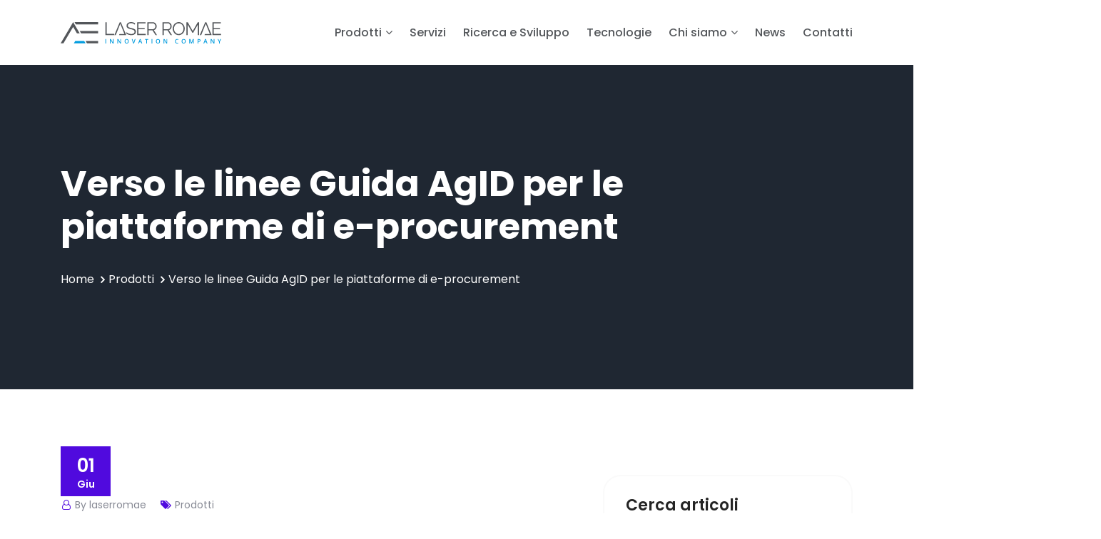

--- FILE ---
content_type: text/html; charset=UTF-8
request_url: https://www.laserromae.it/verso-le-linee-guida-agid-per-le-piattaforme-di-e-procurement/
body_size: 28616
content:
<!doctype html>
<html lang="it-IT">
<head>
    <meta charset="UTF-8">
    <meta name="viewport" content="width=device-width, initial-scale=1">
    <link rel="profile" href="https://gmpg.org/xfn/11">

	<title>Verso le linee Guida AgID per le piattaforme di e-procurement &#8211; LaserRomae s.r.l.</title>
<meta name='robots' content='max-image-preview:large' />
<link rel='dns-prefetch' href='//fonts.googleapis.com' />
<link rel="alternate" type="application/rss+xml" title="LaserRomae s.r.l. &raquo; Feed" href="https://www.laserromae.it/feed/" />
<link rel="alternate" type="application/rss+xml" title="LaserRomae s.r.l. &raquo; Feed dei commenti" href="https://www.laserromae.it/comments/feed/" />
<link rel="alternate" type="application/rss+xml" title="LaserRomae s.r.l. &raquo; Verso le linee Guida AgID per le piattaforme di e-procurement Feed dei commenti" href="https://www.laserromae.it/verso-le-linee-guida-agid-per-le-piattaforme-di-e-procurement/feed/" />
<script type="text/javascript">
window._wpemojiSettings = {"baseUrl":"https:\/\/s.w.org\/images\/core\/emoji\/14.0.0\/72x72\/","ext":".png","svgUrl":"https:\/\/s.w.org\/images\/core\/emoji\/14.0.0\/svg\/","svgExt":".svg","source":{"concatemoji":"https:\/\/www.laserromae.it\/wp-includes\/js\/wp-emoji-release.min.js?ver=6.1.1"}};
/*! This file is auto-generated */
!function(e,a,t){var n,r,o,i=a.createElement("canvas"),p=i.getContext&&i.getContext("2d");function s(e,t){var a=String.fromCharCode,e=(p.clearRect(0,0,i.width,i.height),p.fillText(a.apply(this,e),0,0),i.toDataURL());return p.clearRect(0,0,i.width,i.height),p.fillText(a.apply(this,t),0,0),e===i.toDataURL()}function c(e){var t=a.createElement("script");t.src=e,t.defer=t.type="text/javascript",a.getElementsByTagName("head")[0].appendChild(t)}for(o=Array("flag","emoji"),t.supports={everything:!0,everythingExceptFlag:!0},r=0;r<o.length;r++)t.supports[o[r]]=function(e){if(p&&p.fillText)switch(p.textBaseline="top",p.font="600 32px Arial",e){case"flag":return s([127987,65039,8205,9895,65039],[127987,65039,8203,9895,65039])?!1:!s([55356,56826,55356,56819],[55356,56826,8203,55356,56819])&&!s([55356,57332,56128,56423,56128,56418,56128,56421,56128,56430,56128,56423,56128,56447],[55356,57332,8203,56128,56423,8203,56128,56418,8203,56128,56421,8203,56128,56430,8203,56128,56423,8203,56128,56447]);case"emoji":return!s([129777,127995,8205,129778,127999],[129777,127995,8203,129778,127999])}return!1}(o[r]),t.supports.everything=t.supports.everything&&t.supports[o[r]],"flag"!==o[r]&&(t.supports.everythingExceptFlag=t.supports.everythingExceptFlag&&t.supports[o[r]]);t.supports.everythingExceptFlag=t.supports.everythingExceptFlag&&!t.supports.flag,t.DOMReady=!1,t.readyCallback=function(){t.DOMReady=!0},t.supports.everything||(n=function(){t.readyCallback()},a.addEventListener?(a.addEventListener("DOMContentLoaded",n,!1),e.addEventListener("load",n,!1)):(e.attachEvent("onload",n),a.attachEvent("onreadystatechange",function(){"complete"===a.readyState&&t.readyCallback()})),(e=t.source||{}).concatemoji?c(e.concatemoji):e.wpemoji&&e.twemoji&&(c(e.twemoji),c(e.wpemoji)))}(window,document,window._wpemojiSettings);
</script>
<style type="text/css">
img.wp-smiley,
img.emoji {
	display: inline !important;
	border: none !important;
	box-shadow: none !important;
	height: 1em !important;
	width: 1em !important;
	margin: 0 0.07em !important;
	vertical-align: -0.1em !important;
	background: none !important;
	padding: 0 !important;
}
</style>
	<link rel='stylesheet' id='classic-theme-styles-css' href='https://www.laserromae.it/wp-includes/css/classic-themes.min.css?ver=1' type='text/css' media='all' />
<style id='global-styles-inline-css' type='text/css'>
body{--wp--preset--color--black: #000000;--wp--preset--color--cyan-bluish-gray: #abb8c3;--wp--preset--color--white: #ffffff;--wp--preset--color--pale-pink: #f78da7;--wp--preset--color--vivid-red: #cf2e2e;--wp--preset--color--luminous-vivid-orange: #ff6900;--wp--preset--color--luminous-vivid-amber: #fcb900;--wp--preset--color--light-green-cyan: #7bdcb5;--wp--preset--color--vivid-green-cyan: #00d084;--wp--preset--color--pale-cyan-blue: #8ed1fc;--wp--preset--color--vivid-cyan-blue: #0693e3;--wp--preset--color--vivid-purple: #9b51e0;--wp--preset--color--blue: #59BACC;--wp--preset--color--green: #58AD69;--wp--preset--color--orange: #FFBC49;--wp--preset--color--red: #E2574C;--wp--preset--gradient--vivid-cyan-blue-to-vivid-purple: linear-gradient(135deg,rgba(6,147,227,1) 0%,rgb(155,81,224) 100%);--wp--preset--gradient--light-green-cyan-to-vivid-green-cyan: linear-gradient(135deg,rgb(122,220,180) 0%,rgb(0,208,130) 100%);--wp--preset--gradient--luminous-vivid-amber-to-luminous-vivid-orange: linear-gradient(135deg,rgba(252,185,0,1) 0%,rgba(255,105,0,1) 100%);--wp--preset--gradient--luminous-vivid-orange-to-vivid-red: linear-gradient(135deg,rgba(255,105,0,1) 0%,rgb(207,46,46) 100%);--wp--preset--gradient--very-light-gray-to-cyan-bluish-gray: linear-gradient(135deg,rgb(238,238,238) 0%,rgb(169,184,195) 100%);--wp--preset--gradient--cool-to-warm-spectrum: linear-gradient(135deg,rgb(74,234,220) 0%,rgb(151,120,209) 20%,rgb(207,42,186) 40%,rgb(238,44,130) 60%,rgb(251,105,98) 80%,rgb(254,248,76) 100%);--wp--preset--gradient--blush-light-purple: linear-gradient(135deg,rgb(255,206,236) 0%,rgb(152,150,240) 100%);--wp--preset--gradient--blush-bordeaux: linear-gradient(135deg,rgb(254,205,165) 0%,rgb(254,45,45) 50%,rgb(107,0,62) 100%);--wp--preset--gradient--luminous-dusk: linear-gradient(135deg,rgb(255,203,112) 0%,rgb(199,81,192) 50%,rgb(65,88,208) 100%);--wp--preset--gradient--pale-ocean: linear-gradient(135deg,rgb(255,245,203) 0%,rgb(182,227,212) 50%,rgb(51,167,181) 100%);--wp--preset--gradient--electric-grass: linear-gradient(135deg,rgb(202,248,128) 0%,rgb(113,206,126) 100%);--wp--preset--gradient--midnight: linear-gradient(135deg,rgb(2,3,129) 0%,rgb(40,116,252) 100%);--wp--preset--duotone--dark-grayscale: url('#wp-duotone-dark-grayscale');--wp--preset--duotone--grayscale: url('#wp-duotone-grayscale');--wp--preset--duotone--purple-yellow: url('#wp-duotone-purple-yellow');--wp--preset--duotone--blue-red: url('#wp-duotone-blue-red');--wp--preset--duotone--midnight: url('#wp-duotone-midnight');--wp--preset--duotone--magenta-yellow: url('#wp-duotone-magenta-yellow');--wp--preset--duotone--purple-green: url('#wp-duotone-purple-green');--wp--preset--duotone--blue-orange: url('#wp-duotone-blue-orange');--wp--preset--font-size--small: 12px;--wp--preset--font-size--medium: 20px;--wp--preset--font-size--large: 20px;--wp--preset--font-size--x-large: 42px;--wp--preset--font-size--regular: 16px;--wp--preset--spacing--20: 0.44rem;--wp--preset--spacing--30: 0.67rem;--wp--preset--spacing--40: 1rem;--wp--preset--spacing--50: 1.5rem;--wp--preset--spacing--60: 2.25rem;--wp--preset--spacing--70: 3.38rem;--wp--preset--spacing--80: 5.06rem;}:where(.is-layout-flex){gap: 0.5em;}body .is-layout-flow > .alignleft{float: left;margin-inline-start: 0;margin-inline-end: 2em;}body .is-layout-flow > .alignright{float: right;margin-inline-start: 2em;margin-inline-end: 0;}body .is-layout-flow > .aligncenter{margin-left: auto !important;margin-right: auto !important;}body .is-layout-constrained > .alignleft{float: left;margin-inline-start: 0;margin-inline-end: 2em;}body .is-layout-constrained > .alignright{float: right;margin-inline-start: 2em;margin-inline-end: 0;}body .is-layout-constrained > .aligncenter{margin-left: auto !important;margin-right: auto !important;}body .is-layout-constrained > :where(:not(.alignleft):not(.alignright):not(.alignfull)){max-width: var(--wp--style--global--content-size);margin-left: auto !important;margin-right: auto !important;}body .is-layout-constrained > .alignwide{max-width: var(--wp--style--global--wide-size);}body .is-layout-flex{display: flex;}body .is-layout-flex{flex-wrap: wrap;align-items: center;}body .is-layout-flex > *{margin: 0;}:where(.wp-block-columns.is-layout-flex){gap: 2em;}.has-black-color{color: var(--wp--preset--color--black) !important;}.has-cyan-bluish-gray-color{color: var(--wp--preset--color--cyan-bluish-gray) !important;}.has-white-color{color: var(--wp--preset--color--white) !important;}.has-pale-pink-color{color: var(--wp--preset--color--pale-pink) !important;}.has-vivid-red-color{color: var(--wp--preset--color--vivid-red) !important;}.has-luminous-vivid-orange-color{color: var(--wp--preset--color--luminous-vivid-orange) !important;}.has-luminous-vivid-amber-color{color: var(--wp--preset--color--luminous-vivid-amber) !important;}.has-light-green-cyan-color{color: var(--wp--preset--color--light-green-cyan) !important;}.has-vivid-green-cyan-color{color: var(--wp--preset--color--vivid-green-cyan) !important;}.has-pale-cyan-blue-color{color: var(--wp--preset--color--pale-cyan-blue) !important;}.has-vivid-cyan-blue-color{color: var(--wp--preset--color--vivid-cyan-blue) !important;}.has-vivid-purple-color{color: var(--wp--preset--color--vivid-purple) !important;}.has-black-background-color{background-color: var(--wp--preset--color--black) !important;}.has-cyan-bluish-gray-background-color{background-color: var(--wp--preset--color--cyan-bluish-gray) !important;}.has-white-background-color{background-color: var(--wp--preset--color--white) !important;}.has-pale-pink-background-color{background-color: var(--wp--preset--color--pale-pink) !important;}.has-vivid-red-background-color{background-color: var(--wp--preset--color--vivid-red) !important;}.has-luminous-vivid-orange-background-color{background-color: var(--wp--preset--color--luminous-vivid-orange) !important;}.has-luminous-vivid-amber-background-color{background-color: var(--wp--preset--color--luminous-vivid-amber) !important;}.has-light-green-cyan-background-color{background-color: var(--wp--preset--color--light-green-cyan) !important;}.has-vivid-green-cyan-background-color{background-color: var(--wp--preset--color--vivid-green-cyan) !important;}.has-pale-cyan-blue-background-color{background-color: var(--wp--preset--color--pale-cyan-blue) !important;}.has-vivid-cyan-blue-background-color{background-color: var(--wp--preset--color--vivid-cyan-blue) !important;}.has-vivid-purple-background-color{background-color: var(--wp--preset--color--vivid-purple) !important;}.has-black-border-color{border-color: var(--wp--preset--color--black) !important;}.has-cyan-bluish-gray-border-color{border-color: var(--wp--preset--color--cyan-bluish-gray) !important;}.has-white-border-color{border-color: var(--wp--preset--color--white) !important;}.has-pale-pink-border-color{border-color: var(--wp--preset--color--pale-pink) !important;}.has-vivid-red-border-color{border-color: var(--wp--preset--color--vivid-red) !important;}.has-luminous-vivid-orange-border-color{border-color: var(--wp--preset--color--luminous-vivid-orange) !important;}.has-luminous-vivid-amber-border-color{border-color: var(--wp--preset--color--luminous-vivid-amber) !important;}.has-light-green-cyan-border-color{border-color: var(--wp--preset--color--light-green-cyan) !important;}.has-vivid-green-cyan-border-color{border-color: var(--wp--preset--color--vivid-green-cyan) !important;}.has-pale-cyan-blue-border-color{border-color: var(--wp--preset--color--pale-cyan-blue) !important;}.has-vivid-cyan-blue-border-color{border-color: var(--wp--preset--color--vivid-cyan-blue) !important;}.has-vivid-purple-border-color{border-color: var(--wp--preset--color--vivid-purple) !important;}.has-vivid-cyan-blue-to-vivid-purple-gradient-background{background: var(--wp--preset--gradient--vivid-cyan-blue-to-vivid-purple) !important;}.has-light-green-cyan-to-vivid-green-cyan-gradient-background{background: var(--wp--preset--gradient--light-green-cyan-to-vivid-green-cyan) !important;}.has-luminous-vivid-amber-to-luminous-vivid-orange-gradient-background{background: var(--wp--preset--gradient--luminous-vivid-amber-to-luminous-vivid-orange) !important;}.has-luminous-vivid-orange-to-vivid-red-gradient-background{background: var(--wp--preset--gradient--luminous-vivid-orange-to-vivid-red) !important;}.has-very-light-gray-to-cyan-bluish-gray-gradient-background{background: var(--wp--preset--gradient--very-light-gray-to-cyan-bluish-gray) !important;}.has-cool-to-warm-spectrum-gradient-background{background: var(--wp--preset--gradient--cool-to-warm-spectrum) !important;}.has-blush-light-purple-gradient-background{background: var(--wp--preset--gradient--blush-light-purple) !important;}.has-blush-bordeaux-gradient-background{background: var(--wp--preset--gradient--blush-bordeaux) !important;}.has-luminous-dusk-gradient-background{background: var(--wp--preset--gradient--luminous-dusk) !important;}.has-pale-ocean-gradient-background{background: var(--wp--preset--gradient--pale-ocean) !important;}.has-electric-grass-gradient-background{background: var(--wp--preset--gradient--electric-grass) !important;}.has-midnight-gradient-background{background: var(--wp--preset--gradient--midnight) !important;}.has-small-font-size{font-size: var(--wp--preset--font-size--small) !important;}.has-medium-font-size{font-size: var(--wp--preset--font-size--medium) !important;}.has-large-font-size{font-size: var(--wp--preset--font-size--large) !important;}.has-x-large-font-size{font-size: var(--wp--preset--font-size--x-large) !important;}
.wp-block-navigation a:where(:not(.wp-element-button)){color: inherit;}
:where(.wp-block-columns.is-layout-flex){gap: 2em;}
.wp-block-pullquote{font-size: 1.5em;line-height: 1.6;}
</style>
<link rel='stylesheet' id='aapside-icons-css' href='https://www.laserromae.it/wp-content/plugins/aapside-master/assets/css/aapside-icons.min.css?ver=3.1.1' type='text/css' media='all' />
<link rel='stylesheet' id='owl-carousel-css' href='https://www.laserromae.it/wp-content/plugins/aapside-master/assets/css/owl.carousel.min.css?ver=3.1.1' type='text/css' media='all' />
<link rel='stylesheet' id='appside-master-main-style-css' href='https://www.laserromae.it/wp-content/plugins/aapside-master/assets/css/main-style.css?ver=3.1.1' type='text/css' media='all' />
<link rel='stylesheet' id='animate-css' href='https://www.laserromae.it/wp-content/plugins/aapside-master/assets/css/animate.min.css?ver=3.1.1' type='text/css' media='all' />
<link rel='stylesheet' id='bootstrap-css' href='https://www.laserromae.it/wp-content/plugins/aapside-master/assets/css/bootstrap.min.css?ver=3.1.1' type='text/css' media='all' />
<link rel='stylesheet' id='magnific-popup-css' href='https://www.laserromae.it/wp-content/plugins/aapside-master/assets/css/magnific-popup.min.css?ver=3.1.1' type='text/css' media='all' />
<link rel='stylesheet' id='font-awesome-css' href='https://www.laserromae.it/wp-content/plugins/elementor/assets/lib/font-awesome/css/font-awesome.min.css?ver=4.7.0' type='text/css' media='all' />
<link rel='stylesheet' id='appside-theme-main-style-css' href='https://www.laserromae.it/wp-content/plugins/aapside-master/assets/css/theme-main-style.min.css?ver=3.1.1' type='text/css' media='all' />
<link rel='stylesheet' id='appside-responsive-css' href='https://www.laserromae.it/wp-content/plugins/aapside-master/assets/css/theme-responsive.min.css?ver=3.1.1' type='text/css' media='all' />
<link rel='stylesheet' id='contact-form-7-css' href='https://www.laserromae.it/wp-content/plugins/contact-form-7/includes/css/styles.css?ver=5.4.2' type='text/css' media='all' />
<style id='contact-form-7-inline-css' type='text/css'>
.wpcf7 .wpcf7-recaptcha iframe {margin-bottom: 0;}.wpcf7 .wpcf7-recaptcha[data-align="center"] > div {margin: 0 auto;}.wpcf7 .wpcf7-recaptcha[data-align="right"] > div {margin: 0 0 0 auto;}
</style>
<link rel='stylesheet' id='flexy-breadcrumb-css' href='https://www.laserromae.it/wp-content/plugins/flexy-breadcrumb/public/css/flexy-breadcrumb-public.css?ver=1.2.1' type='text/css' media='all' />
<link rel='stylesheet' id='flexy-breadcrumb-font-awesome-css' href='https://www.laserromae.it/wp-content/plugins/flexy-breadcrumb/public/css/font-awesome.min.css?ver=4.7.0' type='text/css' media='all' />
<link rel='stylesheet' id='appside-google-fonts-css' href='//fonts.googleapis.com/css?family=Poppins%3A400%7CPoppins%3A700%7CPoppins%3A500%7CPoppins%3A600%7CPoppins%3A800' type='text/css' media='all' />
<link rel='stylesheet' id='appside-default-style-css' href='https://www.laserromae.it/wp-content/themes/aapside/assets/css/default-style.min.css?ver=3.1.0' type='text/css' media='all' />
<link rel='stylesheet' id='appside-main-style-css' href='https://www.laserromae.it/wp-content/themes/aapside/assets/css/main-style.min.css?ver=3.1.0' type='text/css' media='all' />
<link rel='stylesheet' id='appside-gutenberg-style-css' href='https://www.laserromae.it/wp-content/themes/aapside/assets/css/gutenberg.min.css?ver=3.1.0' type='text/css' media='all' />
<link rel='stylesheet' id='woocommerce-style-css' href='https://www.laserromae.it/wp-content/themes/aapside/assets/css/woocommerce-style.css?ver=3.1.0' type='text/css' media='all' />
<link rel='stylesheet' id='appside-style-css' href='https://www.laserromae.it/wp-content/themes/aapside-child/style.css?ver=6.1.1' type='text/css' media='all' />
<style id='appside-style-inline-css' type='text/css'>
	.page-content-wrap-6257{padding-top:100px;padding-bottom:100px;#ffffff	}	.page-content-inner-6257{#ffffff	}
	.preloader-wrapper{background-color:#ffffff}.breadcrumb-area{background-image:url() ;background-position:center bottom;background-repeat:no-repeat;background-size:cover;background-attachment:scroll}.footer-top{padding-top:100px;padding-bottom:65px}.copyright-inner{padding-top:20px;padding-bottom:20px}.header-style-default .navbar-area.navbar-default .nav-container .navbar-collapse .navbar-nav li a,.header-style-default .navbar-area.navbar-default .nav-container .navbar-collapse .navbar-nav li.menu-item-has-children:before{color:#878a95}.header-style-default .navbar-area.navbar-default{background-color:#fff}.header-style-default .navbar-area.navbar-default .nav-container .navbar-collapse .navbar-nav li.menu-item-has-children .sub-menu li a{background-color:#ffffff;color:#878a95}.header-style-default .navbar-area.navbar-default .nav-container .navbar-collapse .navbar-nav li.menu-item-has-children .sub-menu li a:hover{background-color:var(--main-color-one);color:#fff}.header-style-default .navbar-area .nav-container .navbar-collapse .navbar-nav li a:hover{color:var(--main-color-one)}.header-style-01 .navbar-area.navbar-style-transparent .nav-container .navbar-collapse .navbar-nav li a,.header-style-01 .navbar-area.navbar-style-transparent .nav-container .navbar-collapse .navbar-nav li.menu-item-has-children:before{color:rgba(255,255,255,0.8)}.header-style-01 .navbar-area.navbar-style-transparent{background-color:transparent}.header-style-01 .navbar-area.navbar-style-transparent .nav-container .navbar-collapse .navbar-nav li.menu-item-has-children .sub-menu li a{background-color:#ffffff;color:#878a95}.header-style-01 .navbar-area.navbar-style-transparent .nav-container .navbar-collapse .navbar-nav li.menu-item-has-children .sub-menu li a:hover{background-color:var(--main-color-one);color:#fff}.header-style-02 .navbar-area.navbar-style-transparent .nav-container .navbar-collapse .navbar-nav li a,.header-style-02 .navbar-area.navbar-style-transparent .nav-container .navbar-collapse .navbar-nav li.menu-item-has-children:before{color:rgba(255,255,255,0.8)}.header-style-02 .navbar-area.navbar-style-transparent{background-color:transparent}.header-style-02 .navbar-area.navbar-style-transparent .nav-container .navbar-collapse .navbar-nav li.menu-item-has-children .sub-menu li a{background-color:#ffffff;color:#878a95}.header-style-02 .navbar-area.navbar-style-transparent .nav-container .navbar-collapse .navbar-nav li.menu-item-has-children .sub-menu li a:hover{background-color:var(--main-color-one);color:#fff}.header-style-02 .navbar-area.navbar-style-transparent .nav-container .nav-right-content ul li .boxed-btn:first-child{border-color:rgba(255,255,255,.8);color:rgba(255,255,255,.8)}.header-style-02 .navbar-area.navbar-style-transparent .nav-container .nav-right-content ul li .boxed-btn:first-child:hover{background-color:#500ade;border-color:#500ade;color:#fff}.header-style-02 .navbar-area.navbar-style-transparent .nav-container .nav-right-content ul li .boxed-btn{background-color:#500ade;color:rgba(255,255,255,.8)}.header-style-03 .navbar-area .nav-container .navbar-collapse .navbar-nav li a,.header-style-03 .navbar-area .nav-container .navbar-collapse .navbar-nav li.menu-item-has-children:before{color:#878a95}.header-style-03 .navbar-area{background-color:#fff}.header-style-03 .navbar-area .nav-container .navbar-collapse .navbar-nav li.menu-item-has-children .sub-menu li a{background-color:#ffffff;color:#878a95}.header-style-03 .navbar-area .nav-container .navbar-collapse .navbar-nav li.menu-item-has-children .sub-menu li a:hover{background-color:var(--main-color-one);color:#fff}.header-style-03 .navbar-area .nav-container .nav-right-content ul li .boxed-btn{background-color:#500ade;color:rgba(255,255,255,.8);border-color:#500ade}.widget{border-color:#fafafa !important}.widget .widget-title,.widget_rss ul li a.rsswidget,.widget .recent_post_item li.single-recent-post-item .content .title>a{color:#242424 } .widget ul li a,.widget ul li,.widget p,.widget .table td,.widget .table th,.widget caption,.widget_tag_cloud .tagcloud a,.calendar_wrap table td,.calendar_wrap table tr{color:#777777 }	.footer-area{background-color:#0d2753}.widget.footer-widget p,.footer-widget.widget_tag_cloud .tagcloud a,.widget.footer-widget.widget_calendar caption,.widget.footer-widget.widget_calendar th,.widget.footer-widget.widget_calendar td,.footer-widget.widget p,.footer-widget.widget a,.footer-widget.widget,.widget.footer-widget ul li a,.widget.footer-widget ul li{color:rgba(255,255,255,0.7)}.widget.footer-widget .widget-title,.widget.footer-widget .widget-title a,.footer-widget.widget_rss ul li a.rsswidget,.footer-widget.widget .recent_post_item li.single-recent-post-item .content .title>a{color:#ffffff}.footer-widget.widget_appside_about_us .social-icon li a{color:var(--main-color-one) !important}.copyright-inner{border-top:1px solid rgba(255,255,255,0.2);color:rgba(255,255,255,0.6)}.error_page_content_area{background-color:#ffffff;padding-top:120px;padding-bottom:120px}.blog-page-content-area{background-color:#ffffff;padding-top:120px;padding-bottom:120px}.blog-single-page-content-area{background-color:#ffffff;padding-top:120px;padding-bottom:120px}.archive-page-content-area{background-color:#ffffff;padding-top:120px;padding-bottom:120px}.search-page-content-area{background-color:#ffffff;padding-top:120px;padding-bottom:120px}.portfolio-details-page{background-color:#ffffff;padding-top:120px;padding-bottom:120px}html,body{font-family:"Poppins",sans-serif}body,p{font-size:16px;font-weight:400}:root{--body-font:"Poppins",sans-serif}h1,h2,h3,h4,h5,h6{font-family:"Poppins",sans-serif;font-weight:700}:root{--heading-font:"Poppins",sans-serif}:root{--main-color-one:#500ade;--secondary-color:#111d5c;--heading-color:#1c144e;--paragraph-color:#878a95}
</style>
<link rel='stylesheet' id='elementor-icons-css' href='https://www.laserromae.it/wp-content/plugins/elementor/assets/lib/eicons/css/elementor-icons.min.css?ver=5.27.0' type='text/css' media='all' />
<link rel='stylesheet' id='elementor-frontend-css' href='https://www.laserromae.it/wp-content/plugins/elementor/assets/css/frontend-lite.min.css?ver=3.19.1' type='text/css' media='all' />
<link rel='stylesheet' id='swiper-css' href='https://www.laserromae.it/wp-content/plugins/elementor/assets/lib/swiper/css/swiper.min.css?ver=5.3.6' type='text/css' media='all' />
<link rel='stylesheet' id='elementor-post-8-css' href='https://www.laserromae.it/wp-content/uploads/elementor/css/post-8.css?ver=1707295464' type='text/css' media='all' />
<link rel='stylesheet' id='elementor-global-css' href='https://www.laserromae.it/wp-content/uploads/elementor/css/global.css?ver=1707295465' type='text/css' media='all' />
<link rel='stylesheet' id='elementor-post-6257-css' href='https://www.laserromae.it/wp-content/uploads/elementor/css/post-6257.css?ver=1707442481' type='text/css' media='all' />
<link rel='stylesheet' id='aapside-child-style-css' href='https://www.laserromae.it/wp-content/themes/aapside-child/style.css?ver=1.0.0' type='text/css' media='all' />
<link rel='stylesheet' id='google-fonts-1-css' href='https://fonts.googleapis.com/css?family=Roboto%3A100%2C100italic%2C200%2C200italic%2C300%2C300italic%2C400%2C400italic%2C500%2C500italic%2C600%2C600italic%2C700%2C700italic%2C800%2C800italic%2C900%2C900italic%7CRoboto+Slab%3A100%2C100italic%2C200%2C200italic%2C300%2C300italic%2C400%2C400italic%2C500%2C500italic%2C600%2C600italic%2C700%2C700italic%2C800%2C800italic%2C900%2C900italic%7CPoppins%3A100%2C100italic%2C200%2C200italic%2C300%2C300italic%2C400%2C400italic%2C500%2C500italic%2C600%2C600italic%2C700%2C700italic%2C800%2C800italic%2C900%2C900italic&#038;display=auto&#038;ver=6.1.1' type='text/css' media='all' />
<link rel="preconnect" href="https://fonts.gstatic.com/" crossorigin><script type='text/javascript' src='https://www.laserromae.it/wp-includes/js/jquery/jquery.min.js?ver=3.6.1' id='jquery-core-js'></script>
<script type='text/javascript' src='https://www.laserromae.it/wp-includes/js/jquery/jquery-migrate.min.js?ver=3.3.2' id='jquery-migrate-js'></script>
<link rel="https://api.w.org/" href="https://www.laserromae.it/wp-json/" /><link rel="alternate" type="application/json" href="https://www.laserromae.it/wp-json/wp/v2/posts/6257" /><link rel="EditURI" type="application/rsd+xml" title="RSD" href="https://www.laserromae.it/xmlrpc.php?rsd" />
<link rel="wlwmanifest" type="application/wlwmanifest+xml" href="https://www.laserromae.it/wp-includes/wlwmanifest.xml" />
<meta name="generator" content="WordPress 6.1.1" />
<link rel="canonical" href="https://www.laserromae.it/verso-le-linee-guida-agid-per-le-piattaforme-di-e-procurement/" />
<link rel='shortlink' href='https://www.laserromae.it/?p=6257' />
<link rel="alternate" type="application/json+oembed" href="https://www.laserromae.it/wp-json/oembed/1.0/embed?url=https%3A%2F%2Fwww.laserromae.it%2Fverso-le-linee-guida-agid-per-le-piattaforme-di-e-procurement%2F" />
<link rel="alternate" type="text/xml+oembed" href="https://www.laserromae.it/wp-json/oembed/1.0/embed?url=https%3A%2F%2Fwww.laserromae.it%2Fverso-le-linee-guida-agid-per-le-piattaforme-di-e-procurement%2F&#038;format=xml" />

            <style type="text/css">              
                
                /* Background color */
                .fbc-page .fbc-wrap .fbc-items {
                    background-color: #edeff0;
                }
                /* Items font size */
                .fbc-page .fbc-wrap .fbc-items li {
                    font-size: 16px;
                }
                
                /* Items' link color */
                .fbc-page .fbc-wrap .fbc-items li a {
                    color: #337ab7;                    
                }
                
                /* Seprator color */
                .fbc-page .fbc-wrap .fbc-items li .fbc-separator {
                    color: #cccccc;
                }
                
                /* Active item & end-text color */
                .fbc-page .fbc-wrap .fbc-items li.active span,
                .fbc-page .fbc-wrap .fbc-items li .fbc-end-text {
                    color: #27272a;
                    font-size: 16px;
                }
            </style>

            
		<!-- GA Google Analytics @ https://m0n.co/ga -->
		<script async src="https://www.googletagmanager.com/gtag/js?id=UA-180692428-3"></script>
		<script>
			window.dataLayer = window.dataLayer || [];
			function gtag(){dataLayer.push(arguments);}
			gtag('js', new Date());
			gtag('config', 'UA-180692428-3');
		</script>

	
        <script type="text/javascript">
            var jQueryMigrateHelperHasSentDowngrade = false;

			window.onerror = function( msg, url, line, col, error ) {
				// Break out early, do not processing if a downgrade reqeust was already sent.
				if ( jQueryMigrateHelperHasSentDowngrade ) {
					return true;
                }

				var xhr = new XMLHttpRequest();
				var nonce = '51ea18f790';
				var jQueryFunctions = [
					'andSelf',
					'browser',
					'live',
					'boxModel',
					'support.boxModel',
					'size',
					'swap',
					'clean',
					'sub',
                ];
				var match_pattern = /\)\.(.+?) is not a function/;
                var erroredFunction = msg.match( match_pattern );

                // If there was no matching functions, do not try to downgrade.
                if ( null === erroredFunction || typeof erroredFunction !== 'object' || typeof erroredFunction[1] === "undefined" || -1 === jQueryFunctions.indexOf( erroredFunction[1] ) ) {
                    return true;
                }

                // Set that we've now attempted a downgrade request.
                jQueryMigrateHelperHasSentDowngrade = true;

				xhr.open( 'POST', 'https://www.laserromae.it/wp-admin/admin-ajax.php' );
				xhr.setRequestHeader( 'Content-Type', 'application/x-www-form-urlencoded' );
				xhr.onload = function () {
					var response,
                        reload = false;

					if ( 200 === xhr.status ) {
                        try {
                        	response = JSON.parse( xhr.response );

                        	reload = response.data.reload;
                        } catch ( e ) {
                        	reload = false;
                        }
                    }

					// Automatically reload the page if a deprecation caused an automatic downgrade, ensure visitors get the best possible experience.
					if ( reload ) {
						location.reload();
                    }
				};

				xhr.send( encodeURI( 'action=jquery-migrate-downgrade-version&_wpnonce=' + nonce ) );

				// Suppress error alerts in older browsers
				return true;
			}
        </script>

		<!-- Global site tag (gtag.js) - Google Analytics -->
<script async src="https://www.googletagmanager.com/gtag/js?id=G-TGBLD7CKGY"></script>
<script>
  window.dataLayer = window.dataLayer || [];
  function gtag(){dataLayer.push(arguments);}
  gtag('js', new Date());

  gtag('config', 'G-TGBLD7CKGY');
</script>
	<!-- Start of HubSpot Embed Code --><script type="text/javascript" id="hs-script-loader" async defer src="//js.hs-scripts.com/8060526.js"></script><!-- End of HubSpot Embed Code -->
<meta name="generator" content="Elementor 3.19.1; features: e_optimized_assets_loading, e_optimized_css_loading, additional_custom_breakpoints, block_editor_assets_optimize, e_image_loading_optimization; settings: css_print_method-external, google_font-enabled, font_display-auto">
<link rel="icon" href="https://www.laserromae.it/wp-content/uploads/2021/07/cropped-laser_favicon-32x32.png" sizes="32x32" />
<link rel="icon" href="https://www.laserromae.it/wp-content/uploads/2021/07/cropped-laser_favicon-192x192.png" sizes="192x192" />
<link rel="apple-touch-icon" href="https://www.laserromae.it/wp-content/uploads/2021/07/cropped-laser_favicon-180x180.png" />
<meta name="msapplication-TileImage" content="https://www.laserromae.it/wp-content/uploads/2021/07/cropped-laser_favicon-270x270.png" />
		<style type="text/css" id="wp-custom-css">
			/* MEGAMENU */
.appside-megamenu-wapper {
	background: transparent !important;
}
#blog_slider_nav div.single-blog-slider-item{
    display: flex;
    flex-direction: column;
		font-family: 'Poppins';
}

#blog_slider_nav div.single-blog-slider-item .title{
		margin-top: 8px;
}

#blog_slider_nav div.single-blog-slider-item .title a{
		font-size: 20px;
    font-weight: 700;	
}

#blog_slider_nav div.single-blog-slider-item .cats a{
		display: none;
		font-family: 'Poppins';
		font-size: 14px;
		text-transform:uppercase;
    font-weight: 600;
		color: #500ade;
		text-decoration: underline;
}

/* Contact form */

#form-submit-button {
		fill: #ffffff;
    color: #ffffff;
    background-color: #5e2ced;
    border-radius: 5px 5px 5px 5px;
    padding: 15px 40px 15px 40px;
    border: 2px solid #5e2ced;
    font-weight: 500;
    font-family: 'Poppins';
		cursor: pointer;
}
.elementor-swiper-button
#form-submit-button:hover, #form-submit-button:focus {
	background-color: transparent;
  color: #5e2ced;
  border-color: #5e2ced;
	border: 2px solid
}

.travel-contact-form-wrapper .form-control {
	border-radius: 5px;
}

 .elementor-292 .elementor-element.elementor-element-0a782a0 .navbar-elementor-style-two-wrapper .navbar-area.navbar-default {
	background-color: rgba(0, 0, 0, .35);
} 

/* Card home */
.card-home .single-feature-list {
	min-height: 460px;
}

.card-home .single-feature-list .content .title {
	min-height: 65px;
}

/* Card Chi siamo */
.card-chi-siamo .single-icon-box-16 {
	min-height: 450.75px;
}
.card-chi-siamo .single-icon-box-16 .content .title {
	min-height: 65px;
}


/* Link Roles */
.single-team-member .thumb .hover .social-icon {
	left: 57%;
	bottom: 25%;
}

/* Breadcrumbs */
.fbc-page .fbc-wrap .fbc-items {
	font-family: "Poppins";
	background: transparent;
}

.fbc-page .fbc-wrap .fbc-items li.active span, .fbc-page .fbc-wrap .fbc-items li .fbc-end-text {
	color: #ffffff;
}

.fbc-page .fbc-wrap .fbc-items li a {
	color: #fff;
	font-weight: 600;
}

.fbc-page .fbc-wrap .fbc-items li:first-child:before, .fbc-page .fbc-items>li+li:before, .fbc-page .fbc-wrap .fbc-items li a i {
	display: none;
}

.fbc-page .fbc-wrap .fbc-items li:first-child {
	padding-left: 0px;
}

/* Forms */
.privacy-text {
	font-size: .85rem;
}

/* Widget */
.widget_search .wp-block-search__inside-wrapper {
	height: 50px;
  border: 1px solid rgba(0,0,0,.2);
  border-radius: 5px;
}

.widget_search .wp-block-search__inside-wrapper .wp-block-search__button {
	width: 70px;
    height: 50px;
    top: -5px;
    right: -5px;
    position: relative;
    border-radius: 0 5px 5px 0;
}

/* Widgets */
.widget-area .widget {
	border-radius: 25px;
}

/* Divider */
.elementor-3282 .elementor-element.elementor-element-7b983b1 {
	margin: 0 !important;
}

.elementor-3282 .elementor-element.elementor-element-c3c0d69 {
	margin: 0 !important;
}

/* Mega Menu */
li.appside-megamenu .appside-megamenu-wapper {
	box-shadow: 0 4px 10px -1px #adb5bd !important;
	border-radius: 0 !important;
}

li.appside-megamenu .appside-megamenu-wapper .product-category {
	line-height: 1rem !important;
	align-items: center !important;
}


.navbar-area .nav-container .navbar-collapse .navbar-nav li.appside-megamenu .appside-megamenu-wapper {
	max-width: 750px !important;
}

.navbar-area .nav-container .navbar-collapse .navbar-nav li.appside-megamenu .appside-megamenu-wapper .products-items {
	color: #16215c;
	padding: 5px;
	line-height: 40px;
	display: block;
}

.navbar-area .nav-container .navbar-collapse .navbar-nav li.appside-megamenu .appside-megamenu-wapper .products-items:hover {
	color: #500ADE;
	background: #F2F4F7;
}

/* Navbar */
.navbar-area .nav-container .navbar-collapse .navbar-nav li.current-menu-item>a, .navbar-area .nav-container .navbar-collapse .navbar-nav li>a:hover {
    color: inherit;
    border-bottom: 2px solid;
    padding-bottom: 5px;
}

.navbar-area.navbar-default {
	padding-top: 0 !important;
	margin-top: -1px !important;
}
.site-header {
	height: 0px;
	margin-top: -1px
}

.navbar-area {
	transition: background-color 0.5s;
}

/* Recent posts */
#homepage-recent-posts .recent_post_item {
	display: flex;
	padding: 0;
	margin: 0 -15px;
}
#homepage-recent-posts .recent_post_item .single-recent-post-item {
	width: calc(100% / 3);
	padding: 0 15px;
	max-height: 200px;
}

#homepage-recent-posts .recent_post_item .single-recent-post-item::marker {
	content: '';
}

#homepage-recent-posts .recent_post_item .single-recent-post-item .thumb img {
	width: 100%;
	max-height: 200px;
}

#homepage-recent-posts .recent_post_item .single-recent-post-item .content {
	position: relative;
    top: -68px;
    left: 0;
    padding: 7px 15px;
    color: #ffffff;
    background: rgba(80,10,222,.9);
}

#homepage-recent-posts .recent_post_item .single-recent-post-item .content .title {
	color: #ffffff;
	margin-bottom: 0;
}
#homepage-recent-posts .recent_post_item .single-recent-post-item .content .time {
	font-size: .8rem;
}

.single-blog-classic-item .thumbo .time {
   
    left: 0;
    bottom: 0;
    width: 70px;
    height: 70px;
    text-align: center;
    background-color: var(--main-color-one);
    color: #fff;
    border-radius: 0 20px 0 0;
    z-index: 2;
}

.single-blog-classic-item .thumbo .time .date {
    font-weight: 600;
    font-size: 25px;
    line-height: 40px;
    display: block;
    margin-top: 10px;
}

/* Mega Menu */
.navbar-area .nav-container .navbar-collapse .navbar-nav li.appside-megamenu .appside-megamenu-wapper {
	max-width: 100% !important;
	width: 100vw !important;
}
.product-menu-card {
	display: inline-block; 
	margin: 0 15px; 
	color: var(--main-color-one); 
	text-align: center; 
	height: 100%; 
	border-radius: 12px; 
	box-shadow: 0px 2px 6px rgba(0,0,0,.14); 
	padding: 1rem;
	width: 22%;
	max-height: 120px;
}

/*a.cta-arrow:after {
	content: "";
	margin-left: 10px;
	width: 1em;
	height: 0.71em;
	top: 0;
	line-height: normal;
	position: relative;
	font-size: inherit;
}*/

a.cta-arrow {
	display: block;
}

a.cta-arrow::before,
a.cta-arrow::after {
    content: "";
    display: block;
    position: absolute;
    top: 50%;
    transition: left 0.1s;
}
a.cta-arrow::before {
    border-color: var(--main-color-one);
    border-style: solid;
    border-width: 0 0 2px 2px;
    height: 0.5em;
    right: 0;
    margin-top: -6px;
    width: 0.5em;

    transform: rotate( 225deg );
    -webkit-transform: rotate( 225deg );
}
a.cta-arrow::after {
    background: var(--main-color-one);
    height: 2px;
    width: 1em;
		right: 0;
}

a.cta-arrow:hover::before,
a.cta-arrow:hover::after {
    right: -3px;
}

/* Carousel */
.owl-carousel {
	z-index: 0 !important;
}

/* Brand carousel */
.swiper-wrapper, .elementor-swiper-button {
	z-index: 0;
}

.swiper-slide-image {
	transition: all .5s;
	filter: grayscale(100%);
	opacity: 0.3;
}

.swiper-slide-image:hover {
	filter: grayscale(0);
	opacity: 1;
}

.elementor-swiper-button {
    color: rgba(0, 0, 0, 0.4);
    width: 25px;
    height: 60px;
    display: flex;
    align-items: center;
}

.elementor-swiper-button:hover {
	transition: color .3s;
	color: var(--main-color-one)
}

.elementor-swiper-button-prev {
	left: -25px
}

.elementor-swiper-button-next {
	right: -25px;
}

/* Articles */
article.single-blog-classic-item .thumb .thumb {
	background-size: cover;
	background-position: center;
	width: 100%;
	height: 350px;
	max-height: 350px;
	border-radius: 25px 25px 0 0;
}

article.single-blog-classic-item .thumb .thumb .post-thumbnail {
	display: block;
	width: 100%;
	height: 100%;
}

article.single-blog-classic-item .thumb .time {
	border-radius: 0 20px 0 0;
}

article.single-blog-classic-item .content {
	border-radius: 0 0 25px 25px;
}

/* Navbar Mobile */

@media only screen and (max-width: 575px) {
	#appside_main_menu {
    position: absolute;
    top: 70px;
    left: 0px;
    width: 100%;
    padding: 15px 25px;
		height: calc(100vh - 70px);
	}
  #menu-menu-principale li {
    color: inherit;
	}
	
	.elementor-megamenu-wrap ul li {
		display: block !important;
	}
	
	.elementor-megamenu-wrap ul {
		max-height: fit-content !important;
	}
	
	.responsive-mobile-menu .navbar-toggler {
		border: none;
		padding: 0;
	}
	.navbar.navbar-area .navbar-toggler-icon {
    background-image: url("data:image/svg+xml;charset=utf8,%3Csvg viewBox='0 0 32 32' xmlns='http://www.w3.org/2000/svg'%3E%3Cpath stroke='rgba(0, 0, 0, 0.50)' stroke-width='2' stroke-linecap='round' stroke-miterlimit='10' d='M4 8h24M4 16h24M4 24h24'/%3E%3C/svg%3E")' stroke-width='2' stroke-linecap='round' stroke-miterlimit='10' d='M4 8h24M4 16h24M4 24h24'/%3E%3C/svg%3E)";
	}
	
	
	
	li.appside-megamenu .appside-megamenu-wapper {
		box-shadow: none !important;
	}
	
	.illustration-bg {
	background-image: none !important;
		}
}

.upload-field-wrapper {
	color: #5e2ced;
	padding: 16px;
    border-color: #5e2ced;
    border: 2px dashed #5e2ced;
    background: rgba(94, 44, 237, .075);
}

.elementor-widget-wp-widget-search .submit-btn {
	width: 120px !important;
    height: 45px !important;
    line-height: 45px !important;
}
/*menu-lateral*/
#menu-lateral .elementor-accordion .elementor-tab-title{
	padding: 20px
}

.font-sm {
	font-size: 14px;
}

/*menu responsive - fix product*/
	@media(min-width: 992px){ 			div#appside_main_menu ul#menu-menu-principale li.product-xs-md, div#appside_main_menu ul#menu-menu-principale li.us-xs-md {
    display: none;
}
}

@media (max-width : 991px){
		div#appside_main_menu ul#menu-menu-principale li.product-lg, div#appside_main_menu ul#menu-menu-principale li.us-lg{
			display: none;
		}


		</style>
		</head>

<body class="post-template-default single single-post postid-6257 single-format-standard wp-embed-responsive elementor-default elementor-kit-8 elementor-page elementor-page-6257">
<svg xmlns="http://www.w3.org/2000/svg" viewBox="0 0 0 0" width="0" height="0" focusable="false" role="none" style="visibility: hidden; position: absolute; left: -9999px; overflow: hidden;" ><defs><filter id="wp-duotone-dark-grayscale"><feColorMatrix color-interpolation-filters="sRGB" type="matrix" values=" .299 .587 .114 0 0 .299 .587 .114 0 0 .299 .587 .114 0 0 .299 .587 .114 0 0 " /><feComponentTransfer color-interpolation-filters="sRGB" ><feFuncR type="table" tableValues="0 0.49803921568627" /><feFuncG type="table" tableValues="0 0.49803921568627" /><feFuncB type="table" tableValues="0 0.49803921568627" /><feFuncA type="table" tableValues="1 1" /></feComponentTransfer><feComposite in2="SourceGraphic" operator="in" /></filter></defs></svg><svg xmlns="http://www.w3.org/2000/svg" viewBox="0 0 0 0" width="0" height="0" focusable="false" role="none" style="visibility: hidden; position: absolute; left: -9999px; overflow: hidden;" ><defs><filter id="wp-duotone-grayscale"><feColorMatrix color-interpolation-filters="sRGB" type="matrix" values=" .299 .587 .114 0 0 .299 .587 .114 0 0 .299 .587 .114 0 0 .299 .587 .114 0 0 " /><feComponentTransfer color-interpolation-filters="sRGB" ><feFuncR type="table" tableValues="0 1" /><feFuncG type="table" tableValues="0 1" /><feFuncB type="table" tableValues="0 1" /><feFuncA type="table" tableValues="1 1" /></feComponentTransfer><feComposite in2="SourceGraphic" operator="in" /></filter></defs></svg><svg xmlns="http://www.w3.org/2000/svg" viewBox="0 0 0 0" width="0" height="0" focusable="false" role="none" style="visibility: hidden; position: absolute; left: -9999px; overflow: hidden;" ><defs><filter id="wp-duotone-purple-yellow"><feColorMatrix color-interpolation-filters="sRGB" type="matrix" values=" .299 .587 .114 0 0 .299 .587 .114 0 0 .299 .587 .114 0 0 .299 .587 .114 0 0 " /><feComponentTransfer color-interpolation-filters="sRGB" ><feFuncR type="table" tableValues="0.54901960784314 0.98823529411765" /><feFuncG type="table" tableValues="0 1" /><feFuncB type="table" tableValues="0.71764705882353 0.25490196078431" /><feFuncA type="table" tableValues="1 1" /></feComponentTransfer><feComposite in2="SourceGraphic" operator="in" /></filter></defs></svg><svg xmlns="http://www.w3.org/2000/svg" viewBox="0 0 0 0" width="0" height="0" focusable="false" role="none" style="visibility: hidden; position: absolute; left: -9999px; overflow: hidden;" ><defs><filter id="wp-duotone-blue-red"><feColorMatrix color-interpolation-filters="sRGB" type="matrix" values=" .299 .587 .114 0 0 .299 .587 .114 0 0 .299 .587 .114 0 0 .299 .587 .114 0 0 " /><feComponentTransfer color-interpolation-filters="sRGB" ><feFuncR type="table" tableValues="0 1" /><feFuncG type="table" tableValues="0 0.27843137254902" /><feFuncB type="table" tableValues="0.5921568627451 0.27843137254902" /><feFuncA type="table" tableValues="1 1" /></feComponentTransfer><feComposite in2="SourceGraphic" operator="in" /></filter></defs></svg><svg xmlns="http://www.w3.org/2000/svg" viewBox="0 0 0 0" width="0" height="0" focusable="false" role="none" style="visibility: hidden; position: absolute; left: -9999px; overflow: hidden;" ><defs><filter id="wp-duotone-midnight"><feColorMatrix color-interpolation-filters="sRGB" type="matrix" values=" .299 .587 .114 0 0 .299 .587 .114 0 0 .299 .587 .114 0 0 .299 .587 .114 0 0 " /><feComponentTransfer color-interpolation-filters="sRGB" ><feFuncR type="table" tableValues="0 0" /><feFuncG type="table" tableValues="0 0.64705882352941" /><feFuncB type="table" tableValues="0 1" /><feFuncA type="table" tableValues="1 1" /></feComponentTransfer><feComposite in2="SourceGraphic" operator="in" /></filter></defs></svg><svg xmlns="http://www.w3.org/2000/svg" viewBox="0 0 0 0" width="0" height="0" focusable="false" role="none" style="visibility: hidden; position: absolute; left: -9999px; overflow: hidden;" ><defs><filter id="wp-duotone-magenta-yellow"><feColorMatrix color-interpolation-filters="sRGB" type="matrix" values=" .299 .587 .114 0 0 .299 .587 .114 0 0 .299 .587 .114 0 0 .299 .587 .114 0 0 " /><feComponentTransfer color-interpolation-filters="sRGB" ><feFuncR type="table" tableValues="0.78039215686275 1" /><feFuncG type="table" tableValues="0 0.94901960784314" /><feFuncB type="table" tableValues="0.35294117647059 0.47058823529412" /><feFuncA type="table" tableValues="1 1" /></feComponentTransfer><feComposite in2="SourceGraphic" operator="in" /></filter></defs></svg><svg xmlns="http://www.w3.org/2000/svg" viewBox="0 0 0 0" width="0" height="0" focusable="false" role="none" style="visibility: hidden; position: absolute; left: -9999px; overflow: hidden;" ><defs><filter id="wp-duotone-purple-green"><feColorMatrix color-interpolation-filters="sRGB" type="matrix" values=" .299 .587 .114 0 0 .299 .587 .114 0 0 .299 .587 .114 0 0 .299 .587 .114 0 0 " /><feComponentTransfer color-interpolation-filters="sRGB" ><feFuncR type="table" tableValues="0.65098039215686 0.40392156862745" /><feFuncG type="table" tableValues="0 1" /><feFuncB type="table" tableValues="0.44705882352941 0.4" /><feFuncA type="table" tableValues="1 1" /></feComponentTransfer><feComposite in2="SourceGraphic" operator="in" /></filter></defs></svg><svg xmlns="http://www.w3.org/2000/svg" viewBox="0 0 0 0" width="0" height="0" focusable="false" role="none" style="visibility: hidden; position: absolute; left: -9999px; overflow: hidden;" ><defs><filter id="wp-duotone-blue-orange"><feColorMatrix color-interpolation-filters="sRGB" type="matrix" values=" .299 .587 .114 0 0 .299 .587 .114 0 0 .299 .587 .114 0 0 .299 .587 .114 0 0 " /><feComponentTransfer color-interpolation-filters="sRGB" ><feFuncR type="table" tableValues="0.098039215686275 1" /><feFuncG type="table" tableValues="0 0.66274509803922" /><feFuncB type="table" tableValues="0.84705882352941 0.41960784313725" /><feFuncA type="table" tableValues="1 1" /></feComponentTransfer><feComposite in2="SourceGraphic" operator="in" /></filter></defs></svg>			<div class="back-to-top">
				<span class="back-top"><i class="fa fa-angle-up"></i></span>
			</div>
						<div class="preloader-wrapper" id="preloader">
                <div class="preloader">
                    <div class="sk-circle">
                        <div class="sk-circle1 sk-child"></div>
                        <div class="sk-circle2 sk-child"></div>
                        <div class="sk-circle3 sk-child"></div>
                        <div class="sk-circle4 sk-child"></div>
                        <div class="sk-circle5 sk-child"></div>
                        <div class="sk-circle6 sk-child"></div>
                        <div class="sk-circle7 sk-child"></div>
                        <div class="sk-circle8 sk-child"></div>
                        <div class="sk-circle9 sk-child"></div>
                        <div class="sk-circle10 sk-child"></div>
                        <div class="sk-circle11 sk-child"></div>
                        <div class="sk-circle12 sk-child"></div>
                    </div>
                </div>
			</div>
			<div id="page" class="site">
    <a class="skip-link screen-reader-text" href="#content">Skip to content</a>
    <header id="masthead" class="site-header header-style-builder">
    <div class="header-builder-wrap header-builder-post-1841">
    		<div data-elementor-type="wp-post" data-elementor-id="1841" class="elementor elementor-1841">
						<section class="elementor-section elementor-top-section elementor-element elementor-element-b6c723c elementor-section-full_width elementor-section-height-default elementor-section-height-default" data-id="b6c723c" data-element_type="section">
						<div class="elementor-container elementor-column-gap-no">
					<div class="elementor-column elementor-col-100 elementor-top-column elementor-element elementor-element-c815f34" data-id="c815f34" data-element_type="column" data-settings="{&quot;background_background&quot;:&quot;classic&quot;,&quot;appside_sec_extends_is_scrollme&quot;:&quot;false&quot;,&quot;appside_sec_extends_is_smoove&quot;:&quot;false&quot;,&quot;appside_sec_extends_is_parallax_mouse&quot;:&quot;false&quot;,&quot;appside_sec_extends_is_infinite&quot;:&quot;false&quot;,&quot;aapside_css_custom_animation_switch&quot;:&quot;false&quot;}">
			<div class="elementor-widget-wrap elementor-element-populated">
						<div class="elementor-element elementor-element-51f2165 elementor-fixed elementor-widget elementor-widget-appside-navbar-style01-widget" data-id="51f2165" data-element_type="widget" data-settings="{&quot;_position&quot;:&quot;fixed&quot;,&quot;appside_sec_extends_is_parallax_mouse&quot;:&quot;false&quot;,&quot;appside_sec_extends_is_infinite&quot;:&quot;false&quot;,&quot;aapside_css_custom_animation_switch&quot;:&quot;false&quot;}" data-widget_type="appside-navbar-style01-widget.default">
				<div class="elementor-widget-container">
			        <div class="navbar-elementor-style-one-wrapper">
            <nav class="navbar-area navbar navbar-expand-lg navbar-default navbar-absolute">
                <div class="container nav-container">
                    <div class="responsive-mobile-menu">
                        <div class="logo-wrapper">
							<a class="site-logo" href="https://www.laserromae.it"><img src="https://www.laserromae.it/wp-content/uploads/2021/08/logo-lr-horiz-po-1.png" alt=""/></a>                        </div>
                        <button class="navbar-toggler" type="button" data-toggle="collapse"
                                data-target="#appside_main_menu"
                                aria-expanded="false" aria-label="Toggle navigation">
                            <span class="navbar-toggler-icon"></span>
                        </button>
                    </div>
					<div id="appside_main_menu" class="collapse navbar-collapse"><ul id="menu-menu-principale" class="navbar-nav"><li class='product-lg menu-item menu-item-type-custom menu-item-object-custom  appside-megamenu '><a href="#">Prodotti</a><div class="elementor-megamenu-wrap appside-megamenu-wapper"> 		<div data-elementor-type="wp-post" data-elementor-id="3282" class="elementor elementor-3282">
						<section class="elementor-section elementor-top-section elementor-element elementor-element-bdf4cff elementor-section-full_width elementor-hidden-desktop elementor-hidden-tablet elementor-hidden-mobile elementor-section-height-default elementor-section-height-default" data-id="bdf4cff" data-element_type="section" data-settings="{&quot;background_background&quot;:&quot;classic&quot;}">
						<div class="elementor-container elementor-column-gap-default">
					<div class="elementor-column elementor-col-100 elementor-top-column elementor-element elementor-element-b6650c0" data-id="b6650c0" data-element_type="column" data-settings="{&quot;background_background&quot;:&quot;classic&quot;,&quot;appside_sec_extends_is_scrollme&quot;:&quot;false&quot;,&quot;appside_sec_extends_is_smoove&quot;:&quot;false&quot;,&quot;appside_sec_extends_is_parallax_mouse&quot;:&quot;false&quot;,&quot;appside_sec_extends_is_infinite&quot;:&quot;false&quot;,&quot;aapside_css_custom_animation_switch&quot;:&quot;false&quot;}">
			<div class="elementor-widget-wrap elementor-element-populated">
					<div class="elementor-background-overlay"></div>
						<section class="elementor-section elementor-inner-section elementor-element elementor-element-bda38b6 box-shadow elementor-section-boxed elementor-section-height-default elementor-section-height-default" data-id="bda38b6" data-element_type="section" data-settings="{&quot;background_background&quot;:&quot;classic&quot;}">
							<div class="elementor-background-overlay"></div>
							<div class="elementor-container elementor-column-gap-default">
					<div class="elementor-column elementor-col-50 elementor-inner-column elementor-element elementor-element-69f3ee2" data-id="69f3ee2" data-element_type="column" data-settings="{&quot;background_background&quot;:&quot;classic&quot;,&quot;appside_sec_extends_is_scrollme&quot;:&quot;false&quot;,&quot;appside_sec_extends_is_smoove&quot;:&quot;false&quot;,&quot;appside_sec_extends_is_parallax_mouse&quot;:&quot;false&quot;,&quot;appside_sec_extends_is_infinite&quot;:&quot;false&quot;,&quot;aapside_css_custom_animation_switch&quot;:&quot;false&quot;}">
			<div class="elementor-widget-wrap elementor-element-populated">
					<div class="elementor-background-overlay"></div>
						<div class="elementor-element elementor-element-1de912c mb-0 elementor-widget elementor-widget-html" data-id="1de912c" data-element_type="widget" data-settings="{&quot;appside_sec_extends_is_scrollme&quot;:&quot;false&quot;,&quot;appside_sec_extends_is_smoove&quot;:&quot;false&quot;,&quot;appside_sec_extends_is_parallax_mouse&quot;:&quot;false&quot;,&quot;appside_sec_extends_is_infinite&quot;:&quot;false&quot;,&quot;aapside_css_custom_animation_switch&quot;:&quot;false&quot;}" data-widget_type="html.default">
				<div class="elementor-widget-container">
			<li class="product-category" style="display: flex">
<img style="margin-right: 0.5rem" width="24" height="24" src="/wp-content/uploads/2021/09/opensuite-icon.svg" alt="opensuite-icon"/><a href="/prodotti" style="font-weight: 600; color: #500ADE; margin: 0; font-size: 1.1rem;">Laser OpenSUITE</a>
</li>		</div>
				</div>
				<div class="elementor-element elementor-element-f7d0df7 elementor-widget elementor-widget-text-editor" data-id="f7d0df7" data-element_type="widget" data-settings="{&quot;appside_sec_extends_is_scrollme&quot;:&quot;false&quot;,&quot;appside_sec_extends_is_smoove&quot;:&quot;false&quot;,&quot;appside_sec_extends_is_parallax_mouse&quot;:&quot;false&quot;,&quot;appside_sec_extends_is_infinite&quot;:&quot;false&quot;,&quot;aapside_css_custom_animation_switch&quot;:&quot;false&quot;}" data-widget_type="text-editor.default">
				<div class="elementor-widget-container">
			<style>/*! elementor - v3.19.0 - 05-02-2024 */
.elementor-widget-text-editor.elementor-drop-cap-view-stacked .elementor-drop-cap{background-color:#69727d;color:#fff}.elementor-widget-text-editor.elementor-drop-cap-view-framed .elementor-drop-cap{color:#69727d;border:3px solid;background-color:transparent}.elementor-widget-text-editor:not(.elementor-drop-cap-view-default) .elementor-drop-cap{margin-top:8px}.elementor-widget-text-editor:not(.elementor-drop-cap-view-default) .elementor-drop-cap-letter{width:1em;height:1em}.elementor-widget-text-editor .elementor-drop-cap{float:left;text-align:center;line-height:1;font-size:50px}.elementor-widget-text-editor .elementor-drop-cap-letter{display:inline-block}</style>				<p>Una Suite di prodotti Open Source nati per rispondere alle esigenze di digitalizzazione della Pubblica Amministrazione e delle Aziende Private.</p>						</div>
				</div>
					</div>
		</div>
				<div class="elementor-column elementor-col-50 elementor-inner-column elementor-element elementor-element-6c7247f" data-id="6c7247f" data-element_type="column" data-settings="{&quot;background_background&quot;:&quot;classic&quot;,&quot;appside_sec_extends_is_scrollme&quot;:&quot;false&quot;,&quot;appside_sec_extends_is_smoove&quot;:&quot;false&quot;,&quot;appside_sec_extends_is_parallax_mouse&quot;:&quot;false&quot;,&quot;appside_sec_extends_is_infinite&quot;:&quot;false&quot;,&quot;aapside_css_custom_animation_switch&quot;:&quot;false&quot;}">
			<div class="elementor-widget-wrap elementor-element-populated">
					<div class="elementor-background-overlay"></div>
						<div class="elementor-element elementor-element-3b62aef elementor-widget elementor-widget-html" data-id="3b62aef" data-element_type="widget" data-settings="{&quot;appside_sec_extends_is_scrollme&quot;:&quot;false&quot;,&quot;appside_sec_extends_is_smoove&quot;:&quot;false&quot;,&quot;appside_sec_extends_is_parallax_mouse&quot;:&quot;false&quot;,&quot;appside_sec_extends_is_infinite&quot;:&quot;false&quot;,&quot;aapside_css_custom_animation_switch&quot;:&quot;false&quot;}" data-widget_type="html.default">
				<div class="elementor-widget-container">
			<div style="display: flex; justify-content: end">
    <div class="product-menu-card">
        <a href="https://www.laserromae.it/openblow/">
            <img src="/wp-content/uploads/2021/09/openblow.png" alt="opensuite-icon"/>
        </a>
    </div>
    <div class="product-menu-card">
        <a href="https://www.laserromae.it/openpna/">
            <img src="/wp-content/uploads/2021/09/openpna.png" alt="opensuite-icon"/>
        </a>
    </div>
    <div class="product-menu-card">
        <a href="https://www.laserromae.it/openpat/">
            <img src="/wp-content/uploads/2021/09/openpat.png" alt="opensuite-icon"/>
        </a>
    </div>
</div>		</div>
				</div>
					</div>
		</div>
					</div>
		</section>
				<section class="elementor-section elementor-inner-section elementor-element elementor-element-2c9b326 box-shadow elementor-section-boxed elementor-section-height-default elementor-section-height-default" data-id="2c9b326" data-element_type="section" data-settings="{&quot;background_background&quot;:&quot;classic&quot;}">
							<div class="elementor-background-overlay"></div>
							<div class="elementor-container elementor-column-gap-default">
					<div class="elementor-column elementor-col-100 elementor-inner-column elementor-element elementor-element-c768cac" data-id="c768cac" data-element_type="column" data-settings="{&quot;background_background&quot;:&quot;classic&quot;,&quot;appside_sec_extends_is_scrollme&quot;:&quot;false&quot;,&quot;appside_sec_extends_is_smoove&quot;:&quot;false&quot;,&quot;appside_sec_extends_is_parallax_mouse&quot;:&quot;false&quot;,&quot;appside_sec_extends_is_infinite&quot;:&quot;false&quot;,&quot;aapside_css_custom_animation_switch&quot;:&quot;false&quot;}">
			<div class="elementor-widget-wrap elementor-element-populated">
					<div class="elementor-background-overlay"></div>
						<div class="elementor-element elementor-element-ebd6967 elementor-widget-divider--view-line elementor-widget elementor-widget-divider" data-id="ebd6967" data-element_type="widget" data-settings="{&quot;appside_sec_extends_is_scrollme&quot;:&quot;false&quot;,&quot;appside_sec_extends_is_smoove&quot;:&quot;false&quot;,&quot;appside_sec_extends_is_parallax_mouse&quot;:&quot;false&quot;,&quot;appside_sec_extends_is_infinite&quot;:&quot;false&quot;,&quot;aapside_css_custom_animation_switch&quot;:&quot;false&quot;}" data-widget_type="divider.default">
				<div class="elementor-widget-container">
			<style>/*! elementor - v3.19.0 - 05-02-2024 */
.elementor-widget-divider{--divider-border-style:none;--divider-border-width:1px;--divider-color:#0c0d0e;--divider-icon-size:20px;--divider-element-spacing:10px;--divider-pattern-height:24px;--divider-pattern-size:20px;--divider-pattern-url:none;--divider-pattern-repeat:repeat-x}.elementor-widget-divider .elementor-divider{display:flex}.elementor-widget-divider .elementor-divider__text{font-size:15px;line-height:1;max-width:95%}.elementor-widget-divider .elementor-divider__element{margin:0 var(--divider-element-spacing);flex-shrink:0}.elementor-widget-divider .elementor-icon{font-size:var(--divider-icon-size)}.elementor-widget-divider .elementor-divider-separator{display:flex;margin:0;direction:ltr}.elementor-widget-divider--view-line_icon .elementor-divider-separator,.elementor-widget-divider--view-line_text .elementor-divider-separator{align-items:center}.elementor-widget-divider--view-line_icon .elementor-divider-separator:after,.elementor-widget-divider--view-line_icon .elementor-divider-separator:before,.elementor-widget-divider--view-line_text .elementor-divider-separator:after,.elementor-widget-divider--view-line_text .elementor-divider-separator:before{display:block;content:"";border-block-end:0;flex-grow:1;border-block-start:var(--divider-border-width) var(--divider-border-style) var(--divider-color)}.elementor-widget-divider--element-align-left .elementor-divider .elementor-divider-separator>.elementor-divider__svg:first-of-type{flex-grow:0;flex-shrink:100}.elementor-widget-divider--element-align-left .elementor-divider-separator:before{content:none}.elementor-widget-divider--element-align-left .elementor-divider__element{margin-left:0}.elementor-widget-divider--element-align-right .elementor-divider .elementor-divider-separator>.elementor-divider__svg:last-of-type{flex-grow:0;flex-shrink:100}.elementor-widget-divider--element-align-right .elementor-divider-separator:after{content:none}.elementor-widget-divider--element-align-right .elementor-divider__element{margin-right:0}.elementor-widget-divider--element-align-start .elementor-divider .elementor-divider-separator>.elementor-divider__svg:first-of-type{flex-grow:0;flex-shrink:100}.elementor-widget-divider--element-align-start .elementor-divider-separator:before{content:none}.elementor-widget-divider--element-align-start .elementor-divider__element{margin-inline-start:0}.elementor-widget-divider--element-align-end .elementor-divider .elementor-divider-separator>.elementor-divider__svg:last-of-type{flex-grow:0;flex-shrink:100}.elementor-widget-divider--element-align-end .elementor-divider-separator:after{content:none}.elementor-widget-divider--element-align-end .elementor-divider__element{margin-inline-end:0}.elementor-widget-divider:not(.elementor-widget-divider--view-line_text):not(.elementor-widget-divider--view-line_icon) .elementor-divider-separator{border-block-start:var(--divider-border-width) var(--divider-border-style) var(--divider-color)}.elementor-widget-divider--separator-type-pattern{--divider-border-style:none}.elementor-widget-divider--separator-type-pattern.elementor-widget-divider--view-line .elementor-divider-separator,.elementor-widget-divider--separator-type-pattern:not(.elementor-widget-divider--view-line) .elementor-divider-separator:after,.elementor-widget-divider--separator-type-pattern:not(.elementor-widget-divider--view-line) .elementor-divider-separator:before,.elementor-widget-divider--separator-type-pattern:not([class*=elementor-widget-divider--view]) .elementor-divider-separator{width:100%;min-height:var(--divider-pattern-height);-webkit-mask-size:var(--divider-pattern-size) 100%;mask-size:var(--divider-pattern-size) 100%;-webkit-mask-repeat:var(--divider-pattern-repeat);mask-repeat:var(--divider-pattern-repeat);background-color:var(--divider-color);-webkit-mask-image:var(--divider-pattern-url);mask-image:var(--divider-pattern-url)}.elementor-widget-divider--no-spacing{--divider-pattern-size:auto}.elementor-widget-divider--bg-round{--divider-pattern-repeat:round}.rtl .elementor-widget-divider .elementor-divider__text{direction:rtl}.e-con-inner>.elementor-widget-divider,.e-con>.elementor-widget-divider{width:var(--container-widget-width,100%);--flex-grow:var(--container-widget-flex-grow)}</style>		<div class="elementor-divider">
			<span class="elementor-divider-separator">
						</span>
		</div>
				</div>
				</div>
				<div class="elementor-element elementor-element-1bd44fc mb-0 elementor-widget elementor-widget-html" data-id="1bd44fc" data-element_type="widget" data-settings="{&quot;appside_sec_extends_is_scrollme&quot;:&quot;false&quot;,&quot;appside_sec_extends_is_smoove&quot;:&quot;false&quot;,&quot;appside_sec_extends_is_parallax_mouse&quot;:&quot;false&quot;,&quot;appside_sec_extends_is_infinite&quot;:&quot;false&quot;,&quot;aapside_css_custom_animation_switch&quot;:&quot;false&quot;}" data-widget_type="html.default">
				<div class="elementor-widget-container">
			<li class="product-category" style="display: flex">
<img style="margin-right: 0.5rem" width="24" height="24" src="/wp-content/uploads/2021/09/scaletech-icon.png" alt="opensuite-icon"/><a href="/scaletech" style="font-weight: 600; color: #500ADE; margin: 0; font-size: 1.1rem;">Scaletech computing platform</a>
</li>		</div>
				</div>
					</div>
		</div>
					</div>
		</section>
					</div>
		</div>
					</div>
		</section>
				<section class="elementor-section elementor-top-section elementor-element elementor-element-c556730 elementor-section-full_width elementor-hidden-desktop elementor-hidden-tablet elementor-hidden-mobile elementor-section-height-default elementor-section-height-default" data-id="c556730" data-element_type="section" data-settings="{&quot;background_background&quot;:&quot;classic&quot;}">
						<div class="elementor-container elementor-column-gap-default">
					<div class="elementor-column elementor-col-100 elementor-top-column elementor-element elementor-element-45178e3" data-id="45178e3" data-element_type="column" data-settings="{&quot;background_background&quot;:&quot;classic&quot;,&quot;appside_sec_extends_is_scrollme&quot;:&quot;false&quot;,&quot;appside_sec_extends_is_smoove&quot;:&quot;false&quot;,&quot;appside_sec_extends_is_parallax_mouse&quot;:&quot;false&quot;,&quot;appside_sec_extends_is_infinite&quot;:&quot;false&quot;,&quot;aapside_css_custom_animation_switch&quot;:&quot;false&quot;}">
			<div class="elementor-widget-wrap elementor-element-populated">
					<div class="elementor-background-overlay"></div>
						<section class="elementor-section elementor-inner-section elementor-element elementor-element-467b818 box-shadow elementor-section-boxed elementor-section-height-default elementor-section-height-default" data-id="467b818" data-element_type="section" data-settings="{&quot;background_background&quot;:&quot;classic&quot;}">
							<div class="elementor-background-overlay"></div>
							<div class="elementor-container elementor-column-gap-default">
					<div class="elementor-column elementor-col-50 elementor-inner-column elementor-element elementor-element-50696ca" data-id="50696ca" data-element_type="column" data-settings="{&quot;background_background&quot;:&quot;classic&quot;,&quot;appside_sec_extends_is_scrollme&quot;:&quot;false&quot;,&quot;appside_sec_extends_is_smoove&quot;:&quot;false&quot;,&quot;appside_sec_extends_is_parallax_mouse&quot;:&quot;false&quot;,&quot;appside_sec_extends_is_infinite&quot;:&quot;false&quot;,&quot;aapside_css_custom_animation_switch&quot;:&quot;false&quot;}">
			<div class="elementor-widget-wrap elementor-element-populated">
					<div class="elementor-background-overlay"></div>
						<div class="elementor-element elementor-element-3f75d85 mb-0 elementor-widget elementor-widget-html" data-id="3f75d85" data-element_type="widget" data-settings="{&quot;appside_sec_extends_is_scrollme&quot;:&quot;false&quot;,&quot;appside_sec_extends_is_smoove&quot;:&quot;false&quot;,&quot;appside_sec_extends_is_parallax_mouse&quot;:&quot;false&quot;,&quot;appside_sec_extends_is_infinite&quot;:&quot;false&quot;,&quot;aapside_css_custom_animation_switch&quot;:&quot;false&quot;}" data-widget_type="html.default">
				<div class="elementor-widget-container">
			<li class="product-category" style="display: flex">
<img style="margin-right: 0.5rem" width="24" height="24" src="/wp-content/uploads/2021/09/opensuite-icon.svg" alt="opensuite-icon"/><a href="/prodotti" style="font-weight: 600; color: #500ADE; margin: 0; font-size: 1.1rem;">Laser OpenSUITE</a>
</li>		</div>
				</div>
				<div class="elementor-element elementor-element-94e1b9f elementor-widget elementor-widget-text-editor" data-id="94e1b9f" data-element_type="widget" data-settings="{&quot;appside_sec_extends_is_scrollme&quot;:&quot;false&quot;,&quot;appside_sec_extends_is_smoove&quot;:&quot;false&quot;,&quot;appside_sec_extends_is_parallax_mouse&quot;:&quot;false&quot;,&quot;appside_sec_extends_is_infinite&quot;:&quot;false&quot;,&quot;aapside_css_custom_animation_switch&quot;:&quot;false&quot;}" data-widget_type="text-editor.default">
				<div class="elementor-widget-container">
							<p>Una Suite di prodotti Open Source nati per rispondere alle esigenze di digitalizzazione della Pubblica Amministrazione e delle Aziende Private.</p>						</div>
				</div>
					</div>
		</div>
				<div class="elementor-column elementor-col-50 elementor-inner-column elementor-element elementor-element-2095151" data-id="2095151" data-element_type="column" data-settings="{&quot;background_background&quot;:&quot;classic&quot;,&quot;appside_sec_extends_is_scrollme&quot;:&quot;false&quot;,&quot;appside_sec_extends_is_smoove&quot;:&quot;false&quot;,&quot;appside_sec_extends_is_parallax_mouse&quot;:&quot;false&quot;,&quot;appside_sec_extends_is_infinite&quot;:&quot;false&quot;,&quot;aapside_css_custom_animation_switch&quot;:&quot;false&quot;}">
			<div class="elementor-widget-wrap elementor-element-populated">
					<div class="elementor-background-overlay"></div>
						<div class="elementor-element elementor-element-a5a3bfa elementor-widget elementor-widget-html" data-id="a5a3bfa" data-element_type="widget" data-settings="{&quot;appside_sec_extends_is_scrollme&quot;:&quot;false&quot;,&quot;appside_sec_extends_is_smoove&quot;:&quot;false&quot;,&quot;appside_sec_extends_is_parallax_mouse&quot;:&quot;false&quot;,&quot;appside_sec_extends_is_infinite&quot;:&quot;false&quot;,&quot;aapside_css_custom_animation_switch&quot;:&quot;false&quot;}" data-widget_type="html.default">
				<div class="elementor-widget-container">
			<div style="display: flex; justify-content: end">
    <div class="product-menu-card">
        <a href="https://www.laserromae.it/openblow/">
            <img src="/wp-content/uploads/2021/09/openblow.png" alt="opensuite-icon"/>
        </a>
    </div>
    <div class="product-menu-card">
        <a href="https://www.laserromae.it/openpna/">
            <img src="/wp-content/uploads/2021/09/openpna.png" alt="opensuite-icon"/>
        </a>
    </div>
    <div class="product-menu-card">
        <a href="https://www.laserromae.it/openpat/">
            <img src="/wp-content/uploads/2021/09/openpat.png" alt="opensuite-icon"/>
        </a>
    </div>
</div>		</div>
				</div>
					</div>
		</div>
					</div>
		</section>
				<section class="elementor-section elementor-inner-section elementor-element elementor-element-f3b3176 box-shadow elementor-section-boxed elementor-section-height-default elementor-section-height-default" data-id="f3b3176" data-element_type="section" data-settings="{&quot;background_background&quot;:&quot;classic&quot;}">
							<div class="elementor-background-overlay"></div>
							<div class="elementor-container elementor-column-gap-default">
					<div class="elementor-column elementor-col-100 elementor-inner-column elementor-element elementor-element-ed5bf17" data-id="ed5bf17" data-element_type="column" data-settings="{&quot;background_background&quot;:&quot;classic&quot;,&quot;appside_sec_extends_is_scrollme&quot;:&quot;false&quot;,&quot;appside_sec_extends_is_smoove&quot;:&quot;false&quot;,&quot;appside_sec_extends_is_parallax_mouse&quot;:&quot;false&quot;,&quot;appside_sec_extends_is_infinite&quot;:&quot;false&quot;,&quot;aapside_css_custom_animation_switch&quot;:&quot;false&quot;}">
			<div class="elementor-widget-wrap elementor-element-populated">
					<div class="elementor-background-overlay"></div>
						<div class="elementor-element elementor-element-7cfcacc elementor-widget-divider--view-line elementor-widget elementor-widget-divider" data-id="7cfcacc" data-element_type="widget" data-settings="{&quot;appside_sec_extends_is_scrollme&quot;:&quot;false&quot;,&quot;appside_sec_extends_is_smoove&quot;:&quot;false&quot;,&quot;appside_sec_extends_is_parallax_mouse&quot;:&quot;false&quot;,&quot;appside_sec_extends_is_infinite&quot;:&quot;false&quot;,&quot;aapside_css_custom_animation_switch&quot;:&quot;false&quot;}" data-widget_type="divider.default">
				<div class="elementor-widget-container">
					<div class="elementor-divider">
			<span class="elementor-divider-separator">
						</span>
		</div>
				</div>
				</div>
				<div class="elementor-element elementor-element-ad13e87 mb-0 elementor-widget elementor-widget-html" data-id="ad13e87" data-element_type="widget" data-settings="{&quot;appside_sec_extends_is_scrollme&quot;:&quot;false&quot;,&quot;appside_sec_extends_is_smoove&quot;:&quot;false&quot;,&quot;appside_sec_extends_is_parallax_mouse&quot;:&quot;false&quot;,&quot;appside_sec_extends_is_infinite&quot;:&quot;false&quot;,&quot;aapside_css_custom_animation_switch&quot;:&quot;false&quot;}" data-widget_type="html.default">
				<div class="elementor-widget-container">
			<li class="product-category" style="display: flex">
<img style="margin-right: 0.5rem" width="24" height="24" src="/wp-content/uploads/2021/09/scaletech-icon.png" alt="opensuite-icon"/><a href="/scaletech" style="font-weight: 600; color: #500ADE; margin: 0; font-size: 1.1rem;">Scaletech computing platform</a>
</li>		</div>
				</div>
					</div>
		</div>
					</div>
		</section>
					</div>
		</div>
					</div>
		</section>
				<section class="elementor-section elementor-top-section elementor-element elementor-element-3640456 elementor-section-full_width elementor-section-height-default elementor-section-height-default" data-id="3640456" data-element_type="section" data-settings="{&quot;background_background&quot;:&quot;classic&quot;}">
						<div class="elementor-container elementor-column-gap-default">
					<div class="elementor-column elementor-col-100 elementor-top-column elementor-element elementor-element-dfd5026" data-id="dfd5026" data-element_type="column" data-settings="{&quot;background_background&quot;:&quot;classic&quot;,&quot;appside_sec_extends_is_scrollme&quot;:&quot;false&quot;,&quot;appside_sec_extends_is_smoove&quot;:&quot;false&quot;,&quot;appside_sec_extends_is_parallax_mouse&quot;:&quot;false&quot;,&quot;appside_sec_extends_is_infinite&quot;:&quot;false&quot;,&quot;aapside_css_custom_animation_switch&quot;:&quot;false&quot;}">
			<div class="elementor-widget-wrap elementor-element-populated">
					<div class="elementor-background-overlay"></div>
						<section class="elementor-section elementor-inner-section elementor-element elementor-element-ed12080 box-shadow elementor-section-boxed elementor-section-height-default elementor-section-height-default" data-id="ed12080" data-element_type="section" data-settings="{&quot;background_background&quot;:&quot;classic&quot;}">
							<div class="elementor-background-overlay"></div>
							<div class="elementor-container elementor-column-gap-default">
					<div class="elementor-column elementor-col-50 elementor-inner-column elementor-element elementor-element-6c02d0b" data-id="6c02d0b" data-element_type="column" data-settings="{&quot;background_background&quot;:&quot;classic&quot;,&quot;appside_sec_extends_is_scrollme&quot;:&quot;false&quot;,&quot;appside_sec_extends_is_smoove&quot;:&quot;false&quot;,&quot;appside_sec_extends_is_parallax_mouse&quot;:&quot;false&quot;,&quot;appside_sec_extends_is_infinite&quot;:&quot;false&quot;,&quot;aapside_css_custom_animation_switch&quot;:&quot;false&quot;}">
			<div class="elementor-widget-wrap elementor-element-populated">
					<div class="elementor-background-overlay"></div>
						<div class="elementor-element elementor-element-594ab3b mb-0 elementor-widget elementor-widget-html" data-id="594ab3b" data-element_type="widget" data-settings="{&quot;appside_sec_extends_is_scrollme&quot;:&quot;false&quot;,&quot;appside_sec_extends_is_smoove&quot;:&quot;false&quot;,&quot;appside_sec_extends_is_parallax_mouse&quot;:&quot;false&quot;,&quot;appside_sec_extends_is_infinite&quot;:&quot;false&quot;,&quot;aapside_css_custom_animation_switch&quot;:&quot;false&quot;}" data-widget_type="html.default">
				<div class="elementor-widget-container">
			<li class="product-category" style="display: flex; align-items: center">
    <img style="margin-right: 0.4rem" width="36" height="36" src="/wp-content/uploads/2021/09/logo_opengiallo.png" alt="opensuite-icon"/><a href="https://segnalazioni.openblow.it/" style="font-weight: 600; color: #212121; margin: 0; font-size: 1.1rem;">Soluzioni per le segnalazioni</a>
    </li>		</div>
				</div>
				<div class="elementor-element elementor-element-3755280 elementor-widget elementor-widget-text-editor" data-id="3755280" data-element_type="widget" data-settings="{&quot;appside_sec_extends_is_scrollme&quot;:&quot;false&quot;,&quot;appside_sec_extends_is_smoove&quot;:&quot;false&quot;,&quot;appside_sec_extends_is_parallax_mouse&quot;:&quot;false&quot;,&quot;appside_sec_extends_is_infinite&quot;:&quot;false&quot;,&quot;aapside_css_custom_animation_switch&quot;:&quot;false&quot;}" data-widget_type="text-editor.default">
				<div class="elementor-widget-container">
							<p>Dalla tecnologia OpenBlow, leader nelle segnalazioni, sono nate diverse piattaforme per segnalare illeciti, abusi, discriminazioni, bullismo e altri comportamenti inaccettabili.</p>						</div>
				</div>
					</div>
		</div>
				<div class="elementor-column elementor-col-50 elementor-inner-column elementor-element elementor-element-72ad5e3" data-id="72ad5e3" data-element_type="column" data-settings="{&quot;background_background&quot;:&quot;classic&quot;,&quot;appside_sec_extends_is_scrollme&quot;:&quot;false&quot;,&quot;appside_sec_extends_is_smoove&quot;:&quot;false&quot;,&quot;appside_sec_extends_is_parallax_mouse&quot;:&quot;false&quot;,&quot;appside_sec_extends_is_infinite&quot;:&quot;false&quot;,&quot;aapside_css_custom_animation_switch&quot;:&quot;false&quot;}">
			<div class="elementor-widget-wrap elementor-element-populated">
					<div class="elementor-background-overlay"></div>
						<div class="elementor-element elementor-element-e90f6b5 elementor-widget elementor-widget-html" data-id="e90f6b5" data-element_type="widget" data-settings="{&quot;appside_sec_extends_is_scrollme&quot;:&quot;false&quot;,&quot;appside_sec_extends_is_smoove&quot;:&quot;false&quot;,&quot;appside_sec_extends_is_parallax_mouse&quot;:&quot;false&quot;,&quot;appside_sec_extends_is_infinite&quot;:&quot;false&quot;,&quot;aapside_css_custom_animation_switch&quot;:&quot;false&quot;}" data-widget_type="html.default">
				<div class="elementor-widget-container">
			<div class="suite-logos">
    <div class="suite-card">
      <img src="/wp-content/uploads/2021/09/openblow.png" alt="Logo OpenBlow" loading="lazy" decoding="async" />
    </div>
  
    <div class="suite-card scale-120-down">
      <img src="/wp-content/uploads/2021/09/logo_butterfly.png" alt="Logo Butterfly" loading="lazy" decoding="async" />
    </div>
  
    <div class="suite-card scale-110">
      <img src="/wp-content/uploads/2021/09/logo_safira.png" alt="Logo Safira" loading="lazy" decoding="async" />
    </div>
  </div>
  
  <style>
    .suite-logos{
      display: flex;
      justify-content: center;
      align-items: center;
      gap: 30px;
      flex-wrap: wrap;
    }
  
    .suite-card{
      width: 100px;
      height: 90px;
      background: #fff;
      border-radius: 8px;
      box-shadow: 0 6px 14px rgba(0,0,0,.24);
      display: flex;
      align-items: center;
      justify-content: center;
      padding: 10px;
      overflow: hidden;
    }
  
    .suite-card img{
      max-width: 100%;
      max-height: 100%;
      width: auto;
      height: auto;
      object-fit: contain;
      display: block;
      transform-origin: center;
    }
  
    .suite-card.scale-110 img{ transform: scale(1.10); }
    .suite-card.scale-120-down img{ transform: translateY(4px) scale(1.20); }
  
  </style>
  		</div>
				</div>
					</div>
		</div>
					</div>
		</section>
				<div class="elementor-element elementor-element-8014ed6 elementor-widget-divider--view-line elementor-widget elementor-widget-divider" data-id="8014ed6" data-element_type="widget" data-settings="{&quot;appside_sec_extends_is_scrollme&quot;:&quot;false&quot;,&quot;appside_sec_extends_is_smoove&quot;:&quot;false&quot;,&quot;appside_sec_extends_is_parallax_mouse&quot;:&quot;false&quot;,&quot;appside_sec_extends_is_infinite&quot;:&quot;false&quot;,&quot;aapside_css_custom_animation_switch&quot;:&quot;false&quot;}" data-widget_type="divider.default">
				<div class="elementor-widget-container">
					<div class="elementor-divider">
			<span class="elementor-divider-separator">
						</span>
		</div>
				</div>
				</div>
				<section class="elementor-section elementor-inner-section elementor-element elementor-element-cd557fa box-shadow elementor-section-boxed elementor-section-height-default elementor-section-height-default" data-id="cd557fa" data-element_type="section" data-settings="{&quot;background_background&quot;:&quot;classic&quot;}">
							<div class="elementor-background-overlay"></div>
							<div class="elementor-container elementor-column-gap-default">
					<div class="elementor-column elementor-col-50 elementor-inner-column elementor-element elementor-element-c8e3cb3" data-id="c8e3cb3" data-element_type="column" data-settings="{&quot;background_background&quot;:&quot;classic&quot;,&quot;appside_sec_extends_is_scrollme&quot;:&quot;false&quot;,&quot;appside_sec_extends_is_smoove&quot;:&quot;false&quot;,&quot;appside_sec_extends_is_parallax_mouse&quot;:&quot;false&quot;,&quot;appside_sec_extends_is_infinite&quot;:&quot;false&quot;,&quot;aapside_css_custom_animation_switch&quot;:&quot;false&quot;}">
			<div class="elementor-widget-wrap elementor-element-populated">
					<div class="elementor-background-overlay"></div>
						<div class="elementor-element elementor-element-e85723d mb-0 elementor-widget elementor-widget-html" data-id="e85723d" data-element_type="widget" data-settings="{&quot;appside_sec_extends_is_scrollme&quot;:&quot;false&quot;,&quot;appside_sec_extends_is_smoove&quot;:&quot;false&quot;,&quot;appside_sec_extends_is_parallax_mouse&quot;:&quot;false&quot;,&quot;appside_sec_extends_is_infinite&quot;:&quot;false&quot;,&quot;aapside_css_custom_animation_switch&quot;:&quot;false&quot;}" data-widget_type="html.default">
				<div class="elementor-widget-container">
			<li class="product-category" style="display: flex">
    <img loading="lazy" style="margin-right: 0.3rem" width="40" height="40" src="/wp-content/uploads/2021/09/logo_suite-scaled.jpg" alt="opensuite-icon"/><a href="/link-suite/" style="font-weight: 600; color: #212121; margin: 0; font-size: 1.1rem;">Link Suite</a>
    </li>		</div>
				</div>
				<div class="elementor-element elementor-element-cb1e8bd elementor-widget elementor-widget-text-editor" data-id="cb1e8bd" data-element_type="widget" data-settings="{&quot;appside_sec_extends_is_scrollme&quot;:&quot;false&quot;,&quot;appside_sec_extends_is_smoove&quot;:&quot;false&quot;,&quot;appside_sec_extends_is_parallax_mouse&quot;:&quot;false&quot;,&quot;appside_sec_extends_is_infinite&quot;:&quot;false&quot;,&quot;aapside_css_custom_animation_switch&quot;:&quot;false&quot;}" data-widget_type="text-editor.default">
				<div class="elementor-widget-container">
							<p>Soluzione integrata che offre soluzioni digitali per gestire in modo efficace e sicuro la compliance aziendale.</p>						</div>
				</div>
					</div>
		</div>
				<div class="elementor-column elementor-col-50 elementor-inner-column elementor-element elementor-element-7f0428b" data-id="7f0428b" data-element_type="column" data-settings="{&quot;background_background&quot;:&quot;classic&quot;,&quot;appside_sec_extends_is_scrollme&quot;:&quot;false&quot;,&quot;appside_sec_extends_is_smoove&quot;:&quot;false&quot;,&quot;appside_sec_extends_is_parallax_mouse&quot;:&quot;false&quot;,&quot;appside_sec_extends_is_infinite&quot;:&quot;false&quot;,&quot;aapside_css_custom_animation_switch&quot;:&quot;false&quot;}">
			<div class="elementor-widget-wrap elementor-element-populated">
					<div class="elementor-background-overlay"></div>
						<div class="elementor-element elementor-element-154ac14 elementor-widget elementor-widget-html" data-id="154ac14" data-element_type="widget" data-settings="{&quot;appside_sec_extends_is_scrollme&quot;:&quot;false&quot;,&quot;appside_sec_extends_is_smoove&quot;:&quot;false&quot;,&quot;appside_sec_extends_is_parallax_mouse&quot;:&quot;false&quot;,&quot;appside_sec_extends_is_infinite&quot;:&quot;false&quot;,&quot;aapside_css_custom_animation_switch&quot;:&quot;false&quot;}" data-widget_type="html.default">
				<div class="elementor-widget-container">
			<div class="suite-logos">
  <div class="suite-card">
    <img
      src="/wp-content/uploads/2021/09/logo_231.png"
      alt="Logo OpenBlow"
      loading="lazy"
      decoding="async"
    />
  </div>

  <div class="suite-card">
    <img
      src="/wp-content/uploads/2021/09/logo_openblow.png"
      alt="Logo Butterfly"
      loading="lazy"
      decoding="async"
    />
  </div>

  <div class="suite-card">
    <img
      src="/wp-content/uploads/2021/09/logo_aml.png"
      alt="Logo Safira"
      loading="lazy"
      decoding="async"
    />
  </div>
</div>

<style>
  .suite-logos {
    display: flex;
    justify-content: center;
    align-items: center;
    gap: 30px;
    flex-wrap: wrap;
  }

  .suite-card {
    width: 100px;
    height: 90px;
    background: #fff;
    border-radius: 8px;
    box-shadow: 0 6px 14px rgba(0, 0, 0, 0.24);
    display: flex;
    align-items: center;
    justify-content: center;
    padding: 10px;
    overflow: hidden;
  }

  .suite-card img {
    max-width: 100%;
    max-height: 100%;
    width: auto;
    height: auto;
    object-fit: contain;
    display: block;
    transform-origin: center;
  }
</style>
		</div>
				</div>
					</div>
		</div>
					</div>
		</section>
				<div class="elementor-element elementor-element-de67c1e elementor-widget-divider--view-line elementor-widget elementor-widget-divider" data-id="de67c1e" data-element_type="widget" data-settings="{&quot;appside_sec_extends_is_scrollme&quot;:&quot;false&quot;,&quot;appside_sec_extends_is_smoove&quot;:&quot;false&quot;,&quot;appside_sec_extends_is_parallax_mouse&quot;:&quot;false&quot;,&quot;appside_sec_extends_is_infinite&quot;:&quot;false&quot;,&quot;aapside_css_custom_animation_switch&quot;:&quot;false&quot;}" data-widget_type="divider.default">
				<div class="elementor-widget-container">
					<div class="elementor-divider">
			<span class="elementor-divider-separator">
						</span>
		</div>
				</div>
				</div>
				<section class="elementor-section elementor-inner-section elementor-element elementor-element-1daee60 box-shadow elementor-section-boxed elementor-section-height-default elementor-section-height-default" data-id="1daee60" data-element_type="section" data-settings="{&quot;background_background&quot;:&quot;classic&quot;}">
							<div class="elementor-background-overlay"></div>
							<div class="elementor-container elementor-column-gap-default">
					<div class="elementor-column elementor-col-50 elementor-inner-column elementor-element elementor-element-b2afb65" data-id="b2afb65" data-element_type="column" data-settings="{&quot;background_background&quot;:&quot;classic&quot;,&quot;appside_sec_extends_is_scrollme&quot;:&quot;false&quot;,&quot;appside_sec_extends_is_smoove&quot;:&quot;false&quot;,&quot;appside_sec_extends_is_parallax_mouse&quot;:&quot;false&quot;,&quot;appside_sec_extends_is_infinite&quot;:&quot;false&quot;,&quot;aapside_css_custom_animation_switch&quot;:&quot;false&quot;}">
			<div class="elementor-widget-wrap elementor-element-populated">
					<div class="elementor-background-overlay"></div>
						<div class="elementor-element elementor-element-edcb2c8 mb-0 elementor-widget elementor-widget-html" data-id="edcb2c8" data-element_type="widget" data-settings="{&quot;appside_sec_extends_is_scrollme&quot;:&quot;false&quot;,&quot;appside_sec_extends_is_smoove&quot;:&quot;false&quot;,&quot;appside_sec_extends_is_parallax_mouse&quot;:&quot;false&quot;,&quot;appside_sec_extends_is_infinite&quot;:&quot;false&quot;,&quot;aapside_css_custom_animation_switch&quot;:&quot;false&quot;}" data-widget_type="html.default">
				<div class="elementor-widget-container">
			<li class="product-category" style="display: flex; align-items:center">
  <img loading="lazy"
  style="margin-right: 0.2rem"
    width="40"
    height="28"
    src="/wp-content/uploads/2021/09/logo_DigitalBusiness.png"
    alt="opensuite-icon"
  /><a
    href="/soluzioni-di-digital-business/
"
    style="font-weight: 600; color: #212121; margin: 0; font-size: 1.1rem"
    >Soluzioni di Digital Business</a
  >
</li>		</div>
				</div>
				<div class="elementor-element elementor-element-9e4d558 elementor-widget elementor-widget-text-editor" data-id="9e4d558" data-element_type="widget" data-settings="{&quot;appside_sec_extends_is_scrollme&quot;:&quot;false&quot;,&quot;appside_sec_extends_is_smoove&quot;:&quot;false&quot;,&quot;appside_sec_extends_is_parallax_mouse&quot;:&quot;false&quot;,&quot;appside_sec_extends_is_infinite&quot;:&quot;false&quot;,&quot;aapside_css_custom_animation_switch&quot;:&quot;false&quot;}" data-widget_type="text-editor.default">
				<div class="elementor-widget-container">
							<p>Soluzioni che supportano la gestione digitale delle relazioni e della comunicazione aziendale.</p>						</div>
				</div>
					</div>
		</div>
				<div class="elementor-column elementor-col-50 elementor-inner-column elementor-element elementor-element-e531592" data-id="e531592" data-element_type="column" data-settings="{&quot;background_background&quot;:&quot;classic&quot;,&quot;appside_sec_extends_is_scrollme&quot;:&quot;false&quot;,&quot;appside_sec_extends_is_smoove&quot;:&quot;false&quot;,&quot;appside_sec_extends_is_parallax_mouse&quot;:&quot;false&quot;,&quot;appside_sec_extends_is_infinite&quot;:&quot;false&quot;,&quot;aapside_css_custom_animation_switch&quot;:&quot;false&quot;}">
			<div class="elementor-widget-wrap elementor-element-populated">
					<div class="elementor-background-overlay"></div>
						<div class="elementor-element elementor-element-fb91e90 elementor-widget elementor-widget-html" data-id="fb91e90" data-element_type="widget" data-settings="{&quot;appside_sec_extends_is_scrollme&quot;:&quot;false&quot;,&quot;appside_sec_extends_is_smoove&quot;:&quot;false&quot;,&quot;appside_sec_extends_is_parallax_mouse&quot;:&quot;false&quot;,&quot;appside_sec_extends_is_infinite&quot;:&quot;false&quot;,&quot;aapside_css_custom_animation_switch&quot;:&quot;false&quot;}" data-widget_type="html.default">
				<div class="elementor-widget-container">
			<div class="suite-logos">
  <div class="suite-card scale-150">
    <img
      src="/wp-content/uploads/2025/09/loghi.png"
      alt="Logo OpenBlow"
      loading="lazy"
      decoding="async"
    />
  </div>

  <div class="suite-card">
    <img
      src="/wp-content/uploads/2025/09/loghi.svg"
      alt="Logo Butterfly"
      loading="lazy"
      decoding="async"
    />
  </div>
</div>

<style>
  .suite-logos {
    display: flex;
    justify-content: center;
    align-items: center;
    gap: 30px;
    flex-wrap: wrap;
  }

  .suite-card {
    width: 100px;
    height: 90px;
    background: #fff;
    border-radius: 8px;
    box-shadow: 0 6px 14px rgba(0, 0, 0, 0.24);
    display: flex;
    align-items: center;
    justify-content: center;
    padding: 10px;
    overflow: hidden;
  }

  .suite-card img {
    max-width: 100%;
    max-height: 100%;
    width: auto;
    height: auto;
    object-fit: contain;
    display: block;
    transform-origin: center;
  }

  .suite-card.scale-150 img{ transform: scale(1.50); }

</style>		</div>
				</div>
					</div>
		</div>
					</div>
		</section>
				<div class="elementor-element elementor-element-bca18cb elementor-widget-divider--view-line elementor-widget elementor-widget-divider" data-id="bca18cb" data-element_type="widget" data-settings="{&quot;appside_sec_extends_is_scrollme&quot;:&quot;false&quot;,&quot;appside_sec_extends_is_smoove&quot;:&quot;false&quot;,&quot;appside_sec_extends_is_parallax_mouse&quot;:&quot;false&quot;,&quot;appside_sec_extends_is_infinite&quot;:&quot;false&quot;,&quot;aapside_css_custom_animation_switch&quot;:&quot;false&quot;}" data-widget_type="divider.default">
				<div class="elementor-widget-container">
					<div class="elementor-divider">
			<span class="elementor-divider-separator">
						</span>
		</div>
				</div>
				</div>
				<section class="elementor-section elementor-inner-section elementor-element elementor-element-90aa3a1 box-shadow elementor-section-boxed elementor-section-height-default elementor-section-height-default" data-id="90aa3a1" data-element_type="section" data-settings="{&quot;background_background&quot;:&quot;classic&quot;}">
							<div class="elementor-background-overlay"></div>
							<div class="elementor-container elementor-column-gap-default">
					<div class="elementor-column elementor-col-100 elementor-inner-column elementor-element elementor-element-a4ca79b" data-id="a4ca79b" data-element_type="column" data-settings="{&quot;background_background&quot;:&quot;classic&quot;,&quot;appside_sec_extends_is_scrollme&quot;:&quot;false&quot;,&quot;appside_sec_extends_is_smoove&quot;:&quot;false&quot;,&quot;appside_sec_extends_is_parallax_mouse&quot;:&quot;false&quot;,&quot;appside_sec_extends_is_infinite&quot;:&quot;false&quot;,&quot;aapside_css_custom_animation_switch&quot;:&quot;false&quot;}">
			<div class="elementor-widget-wrap elementor-element-populated">
					<div class="elementor-background-overlay"></div>
						<div class="elementor-element elementor-element-7d8c9cb mb-0 elementor-widget elementor-widget-html" data-id="7d8c9cb" data-element_type="widget" data-settings="{&quot;appside_sec_extends_is_scrollme&quot;:&quot;false&quot;,&quot;appside_sec_extends_is_smoove&quot;:&quot;false&quot;,&quot;appside_sec_extends_is_parallax_mouse&quot;:&quot;false&quot;,&quot;appside_sec_extends_is_infinite&quot;:&quot;false&quot;,&quot;aapside_css_custom_animation_switch&quot;:&quot;false&quot;}" data-widget_type="html.default">
				<div class="elementor-widget-container">
			<li class="product-category" style="display: flex">
    <img style="margin-right: 0.5rem" width="24" height="24" src="/wp-content/uploads/2021/09/scaletech-icon.png" alt="opensuite-icon"/><a href="https://portal.scaletech.io/index" style="font-weight: 600; color: #212121; margin: 0; font-size: 1.1rem;">Scaletech computing platform</a>
    </li>		</div>
				</div>
					</div>
		</div>
					</div>
		</section>
					</div>
		</div>
					</div>
		</section>
				</div>
		</div></li>
<li class='product-xs-md menu-item menu-item-type-custom menu-item-object-custom'><a href="/prodotti-3">Prodotti</a></li>
<li class=' menu-item menu-item-type-post_type menu-item-object-page'><a href="https://www.laserromae.it/servizi/">Servizi</a></li>
<li class=' menu-item menu-item-type-post_type menu-item-object-page'><a href="https://www.laserromae.it/ricerca-e-sviluppo/">Ricerca e Sviluppo</a></li>
<li class=' menu-item menu-item-type-post_type menu-item-object-page'><a href="https://www.laserromae.it/tecnologie/">Tecnologie</a></li>
<li class='us-xs-md menu-item menu-item-type-custom menu-item-object-custom'><a href="/chi-siamo">Chi Siamo</a></li>
<li class='us-lg menu-item menu-item-type-post_type menu-item-object-page  appside-megamenu '><a href="https://www.laserromae.it/chi-siamo/">Chi siamo</a><div class="elementor-megamenu-wrap appside-megamenu-wapper"> 		<div data-elementor-type="wp-post" data-elementor-id="7341" class="elementor elementor-7341">
						<section class="elementor-section elementor-top-section elementor-element elementor-element-59110c6 box-shadow elementor-section-boxed elementor-section-height-default elementor-section-height-default" data-id="59110c6" data-element_type="section" data-settings="{&quot;background_background&quot;:&quot;classic&quot;}">
						<div class="elementor-container elementor-column-gap-default">
					<div class="elementor-column elementor-col-100 elementor-top-column elementor-element elementor-element-b453b5a" data-id="b453b5a" data-element_type="column" data-settings="{&quot;appside_sec_extends_is_scrollme&quot;:&quot;false&quot;,&quot;appside_sec_extends_is_smoove&quot;:&quot;false&quot;,&quot;appside_sec_extends_is_parallax_mouse&quot;:&quot;false&quot;,&quot;appside_sec_extends_is_infinite&quot;:&quot;false&quot;,&quot;aapside_css_custom_animation_switch&quot;:&quot;false&quot;}">
			<div class="elementor-widget-wrap">
							</div>
		</div>
					</div>
		</section>
				<section class="elementor-section elementor-top-section elementor-element elementor-element-5bb6ea7 box-shadow elementor-section-boxed elementor-section-height-default elementor-section-height-default" data-id="5bb6ea7" data-element_type="section" data-settings="{&quot;background_background&quot;:&quot;classic&quot;}">
						<div class="elementor-container elementor-column-gap-default">
					<div class="elementor-column elementor-col-33 elementor-top-column elementor-element elementor-element-630412e" data-id="630412e" data-element_type="column" data-settings="{&quot;background_background&quot;:&quot;classic&quot;,&quot;appside_sec_extends_is_scrollme&quot;:&quot;false&quot;,&quot;appside_sec_extends_is_smoove&quot;:&quot;false&quot;,&quot;appside_sec_extends_is_parallax_mouse&quot;:&quot;false&quot;,&quot;appside_sec_extends_is_infinite&quot;:&quot;false&quot;,&quot;aapside_css_custom_animation_switch&quot;:&quot;false&quot;}">
			<div class="elementor-widget-wrap elementor-element-populated">
						<section class="elementor-section elementor-inner-section elementor-element elementor-element-1ff9fa7 elementor-section-boxed elementor-section-height-default elementor-section-height-default" data-id="1ff9fa7" data-element_type="section">
						<div class="elementor-container elementor-column-gap-default">
					<div class="elementor-column elementor-col-100 elementor-inner-column elementor-element elementor-element-13741d0" data-id="13741d0" data-element_type="column" data-settings="{&quot;appside_sec_extends_is_scrollme&quot;:&quot;false&quot;,&quot;appside_sec_extends_is_smoove&quot;:&quot;false&quot;,&quot;appside_sec_extends_is_parallax_mouse&quot;:&quot;false&quot;,&quot;appside_sec_extends_is_infinite&quot;:&quot;false&quot;,&quot;aapside_css_custom_animation_switch&quot;:&quot;false&quot;}">
			<div class="elementor-widget-wrap elementor-element-populated">
						<div class="elementor-element elementor-element-abadc86 elementor-widget__width-initial elementor-absolute elementor-widget-mobile__width-initial elementor-widget elementor-widget-text-editor" data-id="abadc86" data-element_type="widget" data-settings="{&quot;_position&quot;:&quot;absolute&quot;,&quot;appside_sec_extends_is_scrollme&quot;:&quot;false&quot;,&quot;appside_sec_extends_is_smoove&quot;:&quot;false&quot;,&quot;appside_sec_extends_is_parallax_mouse&quot;:&quot;false&quot;,&quot;appside_sec_extends_is_infinite&quot;:&quot;false&quot;,&quot;aapside_css_custom_animation_switch&quot;:&quot;false&quot;}" data-widget_type="text-editor.default">
				<div class="elementor-widget-container">
							<p><a href="https://www.laserromae.it/chi-siamo/"><span style="text-decoration: underline;"><span style="color: #500ade; font-family: Poppins, sans-serif; font-weight: 600; white-space: pre-wrap; font-size: 14px; text-decoration: underline;">LASERROMAE</span></span></a></p>						</div>
				</div>
				<div class="elementor-element elementor-element-2492bd3 elementor-widget elementor-widget-html" data-id="2492bd3" data-element_type="widget" data-settings="{&quot;appside_sec_extends_is_scrollme&quot;:&quot;false&quot;,&quot;appside_sec_extends_is_smoove&quot;:&quot;false&quot;,&quot;appside_sec_extends_is_parallax_mouse&quot;:&quot;false&quot;,&quot;appside_sec_extends_is_infinite&quot;:&quot;false&quot;,&quot;aapside_css_custom_animation_switch&quot;:&quot;false&quot;}" data-widget_type="html.default">
				<div class="elementor-widget-container">
			<div style="display:flex; align-items: center; margin-top:20px;">
    <div style="max-height: fit-content;">
        <img src="/wp-content/uploads/2021/12/ricerca-avanzata.png" />
    </div>
    <div style="text-align: left;">
        <h4 style="margin-bottom: 15px;">Innovazione di alto profilo tecnologico</h4>
        <p style="font-size: 13px;">Laser Romae è innovazione. Professionisti, costantemente formati sulle nuove tecnologie e sulla conoscenza dei prodotti di sviluppo informatico e sistemistico.</p>
    </div>
</div>		</div>
				</div>
					</div>
		</div>
					</div>
		</section>
					</div>
		</div>
				<div class="elementor-column elementor-col-33 elementor-top-column elementor-element elementor-element-9f52cd3" data-id="9f52cd3" data-element_type="column" data-settings="{&quot;appside_sec_extends_is_scrollme&quot;:&quot;false&quot;,&quot;appside_sec_extends_is_smoove&quot;:&quot;false&quot;,&quot;appside_sec_extends_is_parallax_mouse&quot;:&quot;false&quot;,&quot;appside_sec_extends_is_infinite&quot;:&quot;false&quot;,&quot;aapside_css_custom_animation_switch&quot;:&quot;false&quot;}">
			<div class="elementor-widget-wrap elementor-element-populated">
						<div class="elementor-element elementor-element-7efa941 blog_slider_nav elementor-widget elementor-widget-appside-blog-slider-one-widget" data-id="7efa941" data-element_type="widget" id="blog_slider_nav" data-settings="{&quot;appside_sec_extends_is_scrollme&quot;:&quot;false&quot;,&quot;appside_sec_extends_is_smoove&quot;:&quot;false&quot;,&quot;appside_sec_extends_is_parallax_mouse&quot;:&quot;false&quot;,&quot;appside_sec_extends_is_infinite&quot;:&quot;false&quot;,&quot;aapside_css_custom_animation_switch&quot;:&quot;false&quot;}" data-widget_type="appside-blog-slider-one-widget.default">
				<div class="elementor-widget-container">
			        <div class="blog-slider-three-wrapper">
            <div class="appside-blog-carousel-01"
                 id="blog-one-carousel-01-821934982"
                 data-loop="true"
                 data-margin="0"
                 data-items="1"
                 data-autoplay="true"
                 data-autoplaytimeout="5000"
            >
				                    <div class="single-blog-slider-item"><!-- single blog slider item -->
                        <div class="thumb">
                            <img src="https://www.laserromae.it/wp-content/uploads/2022/01/privacy-by-design-370x270.jpg" alt="">
                        </div>
                        <div class="content">
                            <h4 class="title"><a href="https://www.laserromae.it/privacybydesign/">Privacy by Design</a></h4>
                            <div class="cats">
                                <a href="https://www.laserromae.it/category/prodotti/" rel="category tag">Prodotti</a>                            </div>
                        </div>
                    </div>
				            </div>
        </div>
				</div>
				</div>
					</div>
		</div>
				<div class="elementor-column elementor-col-33 elementor-top-column elementor-element elementor-element-6c96b3c" data-id="6c96b3c" data-element_type="column" data-settings="{&quot;appside_sec_extends_is_scrollme&quot;:&quot;false&quot;,&quot;appside_sec_extends_is_smoove&quot;:&quot;false&quot;,&quot;appside_sec_extends_is_parallax_mouse&quot;:&quot;false&quot;,&quot;appside_sec_extends_is_infinite&quot;:&quot;false&quot;,&quot;aapside_css_custom_animation_switch&quot;:&quot;false&quot;}">
			<div class="elementor-widget-wrap elementor-element-populated">
						<div class="elementor-element elementor-element-97368f7 elementor-widget__width-initial elementor-absolute elementor-widget-tablet__width-initial elementor-widget elementor-widget-text-editor" data-id="97368f7" data-element_type="widget" data-settings="{&quot;_position&quot;:&quot;absolute&quot;,&quot;appside_sec_extends_is_scrollme&quot;:&quot;false&quot;,&quot;appside_sec_extends_is_smoove&quot;:&quot;false&quot;,&quot;appside_sec_extends_is_parallax_mouse&quot;:&quot;false&quot;,&quot;appside_sec_extends_is_infinite&quot;:&quot;false&quot;,&quot;aapside_css_custom_animation_switch&quot;:&quot;false&quot;}" data-widget_type="text-editor.default">
				<div class="elementor-widget-container">
							<p><a href="https://www.laserromae.it/careers-home/"><span style="text-decoration: underline;"><span style="color: #500ade; font-family: Poppins, sans-serif; font-weight: 600; white-space: pre-wrap; font-size: 14px; text-decoration: underline;">CAREERS IN LASERROMAE</span></span></a></p>						</div>
				</div>
				<div class="elementor-element elementor-element-6a4a9e2 elementor-widget elementor-widget-html" data-id="6a4a9e2" data-element_type="widget" data-settings="{&quot;appside_sec_extends_is_scrollme&quot;:&quot;false&quot;,&quot;appside_sec_extends_is_smoove&quot;:&quot;false&quot;,&quot;appside_sec_extends_is_parallax_mouse&quot;:&quot;false&quot;,&quot;appside_sec_extends_is_infinite&quot;:&quot;false&quot;,&quot;aapside_css_custom_animation_switch&quot;:&quot;false&quot;}" data-widget_type="html.default">
				<div class="elementor-widget-container">
			<div style="display:flex; align-items: center; font-size:20px;">
    <div style="text-align: left;">
        <h4>Cerca l’opportunità per dare forma al tuo futuro.</h4>
    </div>
</div>		</div>
				</div>
				<div class="elementor-element elementor-element-7acf279 elementor-widget elementor-widget-html" data-id="7acf279" data-element_type="widget" data-settings="{&quot;appside_sec_extends_is_scrollme&quot;:&quot;false&quot;,&quot;appside_sec_extends_is_smoove&quot;:&quot;false&quot;,&quot;appside_sec_extends_is_parallax_mouse&quot;:&quot;false&quot;,&quot;appside_sec_extends_is_infinite&quot;:&quot;false&quot;,&quot;aapside_css_custom_animation_switch&quot;:&quot;false&quot;}" data-widget_type="html.default">
				<div class="elementor-widget-container">
			<a href="https://www.laserromae.it/careers-offerte-di-lavoro/"><div style="display:flex; align-items: left;">
    <div>
        <p style="color:#1C144E;font-size:20px; font-weight: 500;box-shadow: 0px 2px 6px #00000014;border-radius: 12px; padding-left:10px; padding:5px; padding-left: 10px;">Scopri le careers <span style="
            align-items: center; color:#1C144E;font-size:40px;font-weight: 300; vertical-align: middle;margin-left:55px;color:#500ADE; ">></span> </p>
        
    </div>
</div></a>		</div>
				</div>
					</div>
		</div>
					</div>
		</section>
				</div>
		</div></li>
<li class=' menu-item menu-item-type-post_type menu-item-object-page current_page_parent'><a href="https://www.laserromae.it/newsroom/">News</a></li>
<li class=' menu-item menu-item-type-post_type menu-item-object-page'><a href="https://www.laserromae.it/dove-siamo/">Contatti</a></li>
</ul></div>					                </div>
            </nav>
        </div>
				</div>
				</div>
					</div>
		</div>
					</div>
		</section>
				</div>
		</div>    </header><!-- #masthead -->
				<div class="breadcrumb-area builder">
				<div class="container">
					<div class="row">
						<div class="col-lg-12">
							<div class="breadcrumb-inner">
								<h2 class="page-title">Verso le linee Guida AgID per le piattaforme di e-procurement </h2><ul class="page-list"><li><a href="https://www.laserromae.it/" rel="v:url">Home</a></li><li><a rel="v:url" href="https://www.laserromae.it/category/prodotti/">Prodotti</a></li><li class="current">Verso le linee Guida AgID per le piattaforme di e-procurement</li></ul><!-- .breadcrumbs -->							</div>
						</div>
					</div>
				</div>
			</div>
			    <div id="content" class="site-content">
	<div id="primary" class="content-area blog-details-page padding-120 ">
		<main id="main" class="site-main">
            <div class="container">
                <div class="row">
                    <div class="col-lg-8">
	                    
<article id="post-6257" class="single-post-details-item post-6257 post type-post status-publish format-standard has-post-thumbnail hentry category-prodotti tag-agid-it tag-openproqre-it tag-procurement-it">
    <div class="thumb">
	
                <div class="post-thumbnail thumb">
					<div class="thumb" style="background-image: url(https://www.laserromae.it/wp-content/uploads/2022/06/supply-chain-750x350.png);"><a class="post-thumbnail" href="https://www.laserromae.it/?post_type=post&p=6257" aria-hidden="true" tabindex="-1"></a></div>                </div><!-- .post-thumbnail -->

			        <div class="time">
            <span class="date">01</span>
            <span class="month">Giu</span>
        </div>

</div>
    <div class="entry-content">
                <ul class="post-meta">
	                    <li><span class="byline">  <span class="author vcard"><a class="url fn n" href="https://www.laserromae.it/author/laserromae/"><i class="fa fa-user-o" aria-hidden="true"></i> By laserromae</a></span></span></li>
	        	                    <li class="cat"><i class="fa fa-tags"></i><a href="https://www.laserromae.it/category/prodotti/" rel="category tag">Prodotti</a></li>
                    </ul>
      		<div data-elementor-type="wp-post" data-elementor-id="6257" class="elementor elementor-6257">
						<section class="elementor-section elementor-top-section elementor-element elementor-element-3856b875 elementor-section-content-middle elementor-section-boxed elementor-section-height-default elementor-section-height-default" data-id="3856b875" data-element_type="section">
							<div class="elementor-background-overlay"></div>
							<div class="elementor-container elementor-column-gap-default">
					<div class="elementor-column elementor-col-100 elementor-top-column elementor-element elementor-element-6b534d39" data-id="6b534d39" data-element_type="column" data-settings="{&quot;appside_sec_extends_is_scrollme&quot;:&quot;false&quot;,&quot;appside_sec_extends_is_smoove&quot;:&quot;false&quot;,&quot;appside_sec_extends_is_parallax_mouse&quot;:&quot;false&quot;,&quot;appside_sec_extends_is_infinite&quot;:&quot;false&quot;,&quot;aapside_css_custom_animation_switch&quot;:&quot;false&quot;}">
			<div class="elementor-widget-wrap elementor-element-populated">
						<div class="elementor-element elementor-element-61183448 elementor-widget elementor-widget-icon-box" data-id="61183448" data-element_type="widget" data-settings="{&quot;appside_sec_extends_is_scrollme&quot;:&quot;false&quot;,&quot;appside_sec_extends_is_smoove&quot;:&quot;false&quot;,&quot;appside_sec_extends_is_parallax_mouse&quot;:&quot;false&quot;,&quot;appside_sec_extends_is_infinite&quot;:&quot;false&quot;,&quot;aapside_css_custom_animation_switch&quot;:&quot;false&quot;}" data-widget_type="icon-box.default">
				<div class="elementor-widget-container">
			<link rel="stylesheet" href="https://www.laserromae.it/wp-content/plugins/elementor/assets/css/widget-icon-box.min.css">		<div class="elementor-icon-box-wrapper">
						<div class="elementor-icon-box-content">
				<h4 class="elementor-icon-box-title">
					<span  >
											</span>
				</h4>
									<p class="elementor-icon-box-description">
						Interoperabilità e standardizzazione sono i requisiti per le piattaforme di e-procurement.					</p>
							</div>
		</div>
				</div>
				</div>
				<div class="elementor-element elementor-element-64bf577f elementor-drop-cap-yes elementor-drop-cap-view-default elementor-widget elementor-widget-text-editor" data-id="64bf577f" data-element_type="widget" data-settings="{&quot;drop_cap&quot;:&quot;yes&quot;,&quot;appside_sec_extends_is_scrollme&quot;:&quot;false&quot;,&quot;appside_sec_extends_is_smoove&quot;:&quot;false&quot;,&quot;appside_sec_extends_is_parallax_mouse&quot;:&quot;false&quot;,&quot;appside_sec_extends_is_infinite&quot;:&quot;false&quot;,&quot;aapside_css_custom_animation_switch&quot;:&quot;false&quot;}" data-widget_type="text-editor.default">
				<div class="elementor-widget-container">
							<p>In una prospettiva di <strong>Open Innovation Procurement</strong>, <a href="https://www.agid.gov.it/it/agenzia/stampa-e-comunicazione/notizie/2022/04/14/procurement-linee-guida-prospettiva-open-innovation"><span style="text-decoration: underline;">AgId</span></a> ha promosso il confronto e l’ascolto dei produttori e fornitori di prodotti informatici per l&#8217;e-procurement pubblico, per raccogliere idee e proposte utili a definire le regole tecniche per la realizzazione o l&#8217;adeguamento delle piattaforme per gli appalti elettronici.</p>						</div>
				</div>
				<div class="elementor-element elementor-element-2169330 elementor-widget elementor-widget-text-editor" data-id="2169330" data-element_type="widget" data-settings="{&quot;appside_sec_extends_is_scrollme&quot;:&quot;false&quot;,&quot;appside_sec_extends_is_smoove&quot;:&quot;false&quot;,&quot;appside_sec_extends_is_parallax_mouse&quot;:&quot;false&quot;,&quot;appside_sec_extends_is_infinite&quot;:&quot;false&quot;,&quot;aapside_css_custom_animation_switch&quot;:&quot;false&quot;}" data-widget_type="text-editor.default">
				<div class="elementor-widget-container">
							<h3>Interoperabilità</h3><p>Nel dibattito è emerso che le soluzioni dovrebbero garantire l’<strong>interazione quotidiana con i sistemi informativi</strong> delle Stazioni Appaltanti e degli Operatori Economici e non limitarsi allo scambio di dati con altri sistemi o alla migrazione dei dati da un sistema telematico ad un altro.</p><p>Ciò significa che ogni piattaforma di e-procurement dovrebbe prevedere endpoint e API sia per consentire alle Imprese l’interazione con i contenuti del sistema, sia per semplificare agli Enti il passaggio dell’utenza da un sistema ad un altro, generando così un aumento di concorrenza sul mercato.</p>						</div>
				</div>
				<div class="elementor-element elementor-element-018c749 elementor-widget elementor-widget-text-editor" data-id="018c749" data-element_type="widget" data-settings="{&quot;appside_sec_extends_is_scrollme&quot;:&quot;false&quot;,&quot;appside_sec_extends_is_smoove&quot;:&quot;false&quot;,&quot;appside_sec_extends_is_parallax_mouse&quot;:&quot;false&quot;,&quot;appside_sec_extends_is_infinite&quot;:&quot;false&quot;,&quot;aapside_css_custom_animation_switch&quot;:&quot;false&quot;}" data-widget_type="text-editor.default">
				<div class="elementor-widget-container">
							<h3>Standardizzazione</h3><p>Standardizzare i dati in modo da consentire il <strong>passaggio da una piattaforma ad un’altra</strong> e standardizzare le logiche di funzionamento a beneficio delle imprese che utilizzano più sistemi di e-procurement, consentirebbe inoltre alle Aziende di variare nella scelta del software, senza incorrere in oneri operativi aggiuntivi.</p>						</div>
				</div>
				<div class="elementor-element elementor-element-486f33f elementor-widget elementor-widget-text-editor" data-id="486f33f" data-element_type="widget" data-settings="{&quot;appside_sec_extends_is_scrollme&quot;:&quot;false&quot;,&quot;appside_sec_extends_is_smoove&quot;:&quot;false&quot;,&quot;appside_sec_extends_is_parallax_mouse&quot;:&quot;false&quot;,&quot;appside_sec_extends_is_infinite&quot;:&quot;false&quot;,&quot;aapside_css_custom_animation_switch&quot;:&quot;false&quot;}" data-widget_type="text-editor.default">
				<div class="elementor-widget-container">
							<p>Gli enti avranno sei mesi dall’emissione delle linee guida AgID per adeguare i propri sistemi telematici.</p>						</div>
				</div>
				<div class="elementor-element elementor-element-526c1fc elementor-widget elementor-widget-text-editor" data-id="526c1fc" data-element_type="widget" data-settings="{&quot;appside_sec_extends_is_scrollme&quot;:&quot;false&quot;,&quot;appside_sec_extends_is_smoove&quot;:&quot;false&quot;,&quot;appside_sec_extends_is_parallax_mouse&quot;:&quot;false&quot;,&quot;appside_sec_extends_is_infinite&quot;:&quot;false&quot;,&quot;aapside_css_custom_animation_switch&quot;:&quot;false&quot;}" data-widget_type="text-editor.default">
				<div class="elementor-widget-container">
							<blockquote><p>La piattaforma <strong><a href="https://www.laserromae.it/openproqre/">OpenProQr</a>e</strong>, per la gestione telematica degli elenchi degli operatori economici e delle procedure di gara, per l’affidamento dei contratti pubblici, consente alle organizzazioni di:</p><p>✔️ Semplificare ed ottimizzare il processo di acquisto di beni, servizi e incarichi<br />✔️ Unificare e standardizzare le procedure di acquisto<br />✔️ Integrazione con i sistemi preesistenti per facilitare i processi di acquisto e fatturazione</p></blockquote>						</div>
				</div>
				<div class="elementor-element elementor-element-9ed8ab9 elementor-widget elementor-widget-image" data-id="9ed8ab9" data-element_type="widget" data-settings="{&quot;appside_sec_extends_is_scrollme&quot;:&quot;false&quot;,&quot;appside_sec_extends_is_smoove&quot;:&quot;false&quot;,&quot;appside_sec_extends_is_parallax_mouse&quot;:&quot;false&quot;,&quot;appside_sec_extends_is_infinite&quot;:&quot;false&quot;,&quot;aapside_css_custom_animation_switch&quot;:&quot;false&quot;}" data-widget_type="image.default">
				<div class="elementor-widget-container">
			<style>/*! elementor - v3.19.0 - 05-02-2024 */
.elementor-widget-image{text-align:center}.elementor-widget-image a{display:inline-block}.elementor-widget-image a img[src$=".svg"]{width:48px}.elementor-widget-image img{vertical-align:middle;display:inline-block}</style>											<a href="https://www.laserromae.it/openproqre/">
							<img loading="lazy" decoding="async" width="740" height="416" src="https://www.laserromae.it/wp-content/uploads/2022/06/supply-chain-1024x576.png" class="attachment-large size-large wp-image-8189" alt="" srcset="https://www.laserromae.it/wp-content/uploads/2022/06/supply-chain-1024x576.png 1024w, https://www.laserromae.it/wp-content/uploads/2022/06/supply-chain-300x169.png 300w, https://www.laserromae.it/wp-content/uploads/2022/06/supply-chain-768x432.png 768w, https://www.laserromae.it/wp-content/uploads/2022/06/supply-chain-1536x864.png 1536w, https://www.laserromae.it/wp-content/uploads/2022/06/supply-chain-750x422.png 750w, https://www.laserromae.it/wp-content/uploads/2022/06/supply-chain.png 1600w" sizes="(max-width: 740px) 100vw, 740px" />								</a>
													</div>
				</div>
				<div class="elementor-element elementor-element-ea04ae1 elementor-widget elementor-widget-text-editor" data-id="ea04ae1" data-element_type="widget" data-settings="{&quot;appside_sec_extends_is_scrollme&quot;:&quot;false&quot;,&quot;appside_sec_extends_is_smoove&quot;:&quot;false&quot;,&quot;appside_sec_extends_is_parallax_mouse&quot;:&quot;false&quot;,&quot;appside_sec_extends_is_infinite&quot;:&quot;false&quot;,&quot;aapside_css_custom_animation_switch&quot;:&quot;false&quot;}" data-widget_type="text-editor.default">
				<div class="elementor-widget-container">
							<h3><a href="https://www.laserromae.it/openproqre/">OpenProQre</a></h3><p>La piattaforma <strong>OpenProQre</strong> ha una struttura modulare ed integra le diverse componenti, consentendo la massima rispondenza alle diverse esigenze di interoperabilità. Consente la massima flessibilità in termini di scalabilità tecnologica, al fine di garantire il pronto e completo supporto sia rispetto agli aggiornamenti normativi sia di tipo funzionale.</p><p>La Piattaforma rispetta le norme di accessibilità previste dalla normativa e dalle linee guida AgID ed è iscritta al registro Cloud Security Alliance STAR (documentazione Self Assessment CAIQ v.3.1).</p>						</div>
				</div>
					</div>
		</div>
					</div>
		</section>
				<section class="elementor-section elementor-top-section elementor-element elementor-element-c50e345 elementor-section-boxed elementor-section-height-default elementor-section-height-default" data-id="c50e345" data-element_type="section">
						<div class="elementor-container elementor-column-gap-default">
					<div class="elementor-column elementor-col-100 elementor-top-column elementor-element elementor-element-c30ce17" data-id="c30ce17" data-element_type="column" data-settings="{&quot;appside_sec_extends_is_scrollme&quot;:&quot;false&quot;,&quot;appside_sec_extends_is_smoove&quot;:&quot;false&quot;,&quot;appside_sec_extends_is_parallax_mouse&quot;:&quot;false&quot;,&quot;appside_sec_extends_is_infinite&quot;:&quot;false&quot;,&quot;aapside_css_custom_animation_switch&quot;:&quot;false&quot;}">
			<div class="elementor-widget-wrap elementor-element-populated">
						<div class="elementor-element elementor-element-aaa38b5 elementor-view-default elementor-widget elementor-widget-icon" data-id="aaa38b5" data-element_type="widget" data-settings="{&quot;appside_sec_extends_is_scrollme&quot;:&quot;false&quot;,&quot;appside_sec_extends_is_smoove&quot;:&quot;false&quot;,&quot;appside_sec_extends_is_parallax_mouse&quot;:&quot;false&quot;,&quot;appside_sec_extends_is_infinite&quot;:&quot;false&quot;,&quot;aapside_css_custom_animation_switch&quot;:&quot;false&quot;}" data-widget_type="icon.default">
				<div class="elementor-widget-container">
					<div class="elementor-icon-wrapper">
			<a class="elementor-icon" href="https://www.laserromae.it/openproqre/">
			<svg xmlns="http://www.w3.org/2000/svg" width="493.583" height="159.39" viewBox="0 0 493.583 159.39"><g id="openproqre" transform="translate(-174.153 -221.945)"><g id="Raggruppa_47" data-name="Raggruppa 47" transform="translate(0 4)"><path id="Tracciato_164" data-name="Tracciato 164" d="M377.352,267.481q0-11.193,0-22.388a4.521,4.521,0,0,1,2.427-4.186q9.541-5.482,19.076-10.976,9.807-5.647,19.615-11.293a4.8,4.8,0,0,1,5.028.035q11.709,6.728,23.4,13.484,5.518,3.183,11.036,6.364c1.392.8,2.8,1.578,4.184,2.4a4.512,4.512,0,0,1,2.3,2.99,4.646,4.646,0,0,1,.112.961q.01,8.118.009,16.235a1.353,1.353,0,0,1-.733,1.277c-2.058,1.18-4.109,2.371-6.166,3.551a1.231,1.231,0,0,1-1.927-1.121c0-4.763-.016-9.525.007-14.288a5.056,5.056,0,0,0-2.735-4.748q-13.45-7.705-26.882-15.44c-.883-.507-1.767-1.012-2.647-1.522a4.69,4.69,0,0,0-5.005-.011L407.3,235.234q-9.2,5.306-18.409,10.6a5.065,5.065,0,0,0-2.661,3.413,5.3,5.3,0,0,0-.116,1.1q-.009,17.21,0,34.417a4.765,4.765,0,0,0,2.538,4.368q14.913,8.6,29.832,17.2a4.7,4.7,0,0,0,4.978.015q14.846-8.547,29.682-17.112a4.82,4.82,0,0,0,2.575-4.449c0-3.222.005-6.443,0-9.665a1.394,1.394,0,0,1,.76-1.331c2.041-1.163,4.072-2.344,6.109-3.514a1.237,1.237,0,0,1,1.926.731,1.646,1.646,0,0,1,.031.379c0,6.176.016,12.353-.01,18.529a4.551,4.551,0,0,1-1.811,3.8,39.86,39.86,0,0,1-4.68,2.848c-3.146,1.771-6.272,3.576-9.4,5.379q-12.588,7.253-25.172,14.51a4.768,4.768,0,0,1-5.046-.044q-5.82-3.352-11.638-6.71l-22.916-13.212c-1.353-.78-2.715-1.546-4.055-2.347a4.725,4.725,0,0,1-2.451-4.274Q377.34,278.676,377.352,267.481Z" fill="#36aeb4"></path><path id="Tracciato_165" data-name="Tracciato 165" d="M440.757,256.157c-1.123.645-2.185,1.254-3.245,1.866-4.711,2.717-9.413,5.45-14.137,8.146a4.728,4.728,0,0,1-4.959-.049q-7.689-4.42-15.366-8.861-3.474-2-6.948-4a2.451,2.451,0,0,1-.671-3.821,2.93,2.93,0,0,1,.683-.528q11.154-6.439,22.316-12.865a4.782,4.782,0,0,1,5.049.013q4.471,2.563,8.934,5.145a1.245,1.245,0,0,1,.017,2.3c-2.013,1.164-4.031,2.32-6.042,3.489a1.425,1.425,0,0,1-1.536-.006,18.462,18.462,0,0,0-2.527-1.284,4.3,4.3,0,0,0-3.687.363c-2.309,1.3-4.6,2.631-6.89,3.963a1.191,1.191,0,0,0-.009,2.107c2.288,1.336,4.571,2.683,6.891,3.962a4.654,4.654,0,0,0,4.8-.089q8.283-4.747,16.552-9.515a1.474,1.474,0,0,1,1.625.008q3.282,1.917,6.588,3.795a2.448,2.448,0,0,1,1.332,2.3V268.62c0,4.624-.008,9.247.006,13.871a2.561,2.561,0,0,1-1.4,2.407q-12.311,7.072-24.615,14.154a4.853,4.853,0,0,1-5.143.008q-12.333-7.105-24.66-14.218a2.519,2.519,0,0,1-1.36-2.358q.015-10.847,0-21.693a1.269,1.269,0,0,1,.62-1.229,1.287,1.287,0,0,1,1.376.09c1.98,1.152,3.961,2.3,5.956,3.43a1.484,1.484,0,0,1,.832,1.431c-.013,4.311,0,8.621-.009,12.932a2.483,2.483,0,0,0,1.333,2.307q8.016,4.62,16.032,9.235a4.685,4.685,0,0,0,4.926-.016q8.514-4.9,17.013-9.829a.562.562,0,0,0,.327-.563q-.014-11-.007-22.006Z" fill="#36aeb4"></path></g><g id="Raggruppa_48" data-name="Raggruppa 48" transform="translate(0 4.004)"><path id="Tracciato_166" data-name="Tracciato 166" d="M178.349,372.156a8.316,8.316,0,0,1-3.068-3.068,8.2,8.2,0,0,1-1.128-4.2V339.721a8.206,8.206,0,0,1,1.128-4.2,8.338,8.338,0,0,1,3.068-3.068,8.209,8.209,0,0,1,4.2-1.127h25.172a8.221,8.221,0,0,1,4.2,1.127,8.35,8.35,0,0,1,3.067,3.068,8.206,8.206,0,0,1,1.128,4.2v25.172a8.067,8.067,0,0,1-1.128,4.17,8.665,8.665,0,0,1-3.041,3.067,8.019,8.019,0,0,1-4.222,1.153H182.544A8.2,8.2,0,0,1,178.349,372.156Zm29.367-7.263V339.721H182.544v25.172Z" fill="#007ec3"></path><path id="Tracciato_167" data-name="Tracciato 167" d="M262.255,332.458a8.342,8.342,0,0,1,3.067,3.068,8.206,8.206,0,0,1,1.128,4.2v8.391a8.2,8.2,0,0,1-1.128,4.2,8.328,8.328,0,0,1-3.067,3.068,8.206,8.206,0,0,1-4.2,1.127H232.887v16.781H224.5V331.331h33.562A8.216,8.216,0,0,1,262.255,332.458Zm-4.2,7.263H232.887v8.391h25.172Z" fill="#007ec3"></path><path id="Tracciato_168" data-name="Tracciato 168" d="M283.231,339.721v8.391h33.562v8.39H283.231v8.391h33.562v8.39H283.231a8.2,8.2,0,0,1-4.195-1.127,8.316,8.316,0,0,1-3.068-3.068,8.191,8.191,0,0,1-1.128-4.2V339.721a8.2,8.2,0,0,1,1.128-4.2,8.338,8.338,0,0,1,3.068-3.068,8.209,8.209,0,0,1,4.195-1.127h33.562v8.39Z" fill="#007ec3"></path><path id="Tracciato_169" data-name="Tracciato 169" d="M325.184,335.526a4.206,4.206,0,0,1,4.2-4.2,4.082,4.082,0,0,1,2.989,1.258l26.378,26.378V331.331h8.391v37.757a4.206,4.206,0,0,1-4.2,4.195,4.082,4.082,0,0,1-2.989-1.258l-26.379-26.378v27.636h-8.39Z" fill="#007ec3"></path><path id="Tracciato_170" data-name="Tracciato 170" d="M413.284,332.457a8.366,8.366,0,0,1,3.069,3.069,8.214,8.214,0,0,1,1.127,4.2v8.391a8.214,8.214,0,0,1-1.127,4.2,8.358,8.358,0,0,1-3.069,3.069,8.214,8.214,0,0,1-4.2,1.126H383.918v16.782h-8.391V331.331h33.562A8.214,8.214,0,0,1,413.284,332.457Zm-4.2,7.264H383.918v8.391h25.171Z" fill="#36aeb4"></path><path id="Tracciato_171" data-name="Tracciato 171" d="M178.349,372.156a8.316,8.316,0,0,1-3.068-3.068,8.2,8.2,0,0,1-1.128-4.2V339.721a8.206,8.206,0,0,1,1.128-4.2,8.338,8.338,0,0,1,3.068-3.068,8.209,8.209,0,0,1,4.2-1.127h25.172a8.221,8.221,0,0,1,4.2,1.127,8.35,8.35,0,0,1,3.067,3.068,8.206,8.206,0,0,1,1.128,4.2v25.172a8.067,8.067,0,0,1-1.128,4.17,8.665,8.665,0,0,1-3.041,3.067,8.019,8.019,0,0,1-4.222,1.153H182.544A8.2,8.2,0,0,1,178.349,372.156Zm29.367-7.263V339.721H182.544v25.172Z" fill="#007ec3"></path><path id="Tracciato_172" data-name="Tracciato 172" d="M262.255,332.458a8.342,8.342,0,0,1,3.067,3.068,8.206,8.206,0,0,1,1.128,4.2v8.391a8.2,8.2,0,0,1-1.128,4.2,8.328,8.328,0,0,1-3.067,3.068,8.206,8.206,0,0,1-4.2,1.127H232.887v16.781H224.5V331.331h33.562A8.216,8.216,0,0,1,262.255,332.458Zm-4.2,7.263H232.887v8.391h25.172Z" fill="#007ec3"></path><path id="Tracciato_173" data-name="Tracciato 173" d="M283.231,339.721v8.391h33.562v8.39H283.231v8.391h33.562v8.39H283.231a8.2,8.2,0,0,1-4.195-1.127,8.316,8.316,0,0,1-3.068-3.068,8.191,8.191,0,0,1-1.128-4.2V339.721a8.2,8.2,0,0,1,1.128-4.2,8.338,8.338,0,0,1,3.068-3.068,8.209,8.209,0,0,1,4.195-1.127h33.562v8.39Z" fill="#007ec3"></path><path id="Tracciato_174" data-name="Tracciato 174" d="M325.184,335.526a4.206,4.206,0,0,1,4.2-4.2,4.082,4.082,0,0,1,2.989,1.258l26.378,26.378V331.331h8.391v37.757a4.206,4.206,0,0,1-4.2,4.195,4.082,4.082,0,0,1-2.989-1.258l-26.379-26.378v27.636h-8.39Z" fill="#007ec3"></path><path id="Tracciato_175" data-name="Tracciato 175" d="M466.067,352.307A8.358,8.358,0,0,1,463,355.376,8.213,8.213,0,0,1,458.8,356.5h-8.39l8.39,8.391h8.391v8.39H457.126a4.139,4.139,0,0,1-3.043-1.259L438.561,356.5h-4.93v16.781h-8.39V331.331H458.8A8.213,8.213,0,0,1,463,332.457a8.365,8.365,0,0,1,3.069,3.069,8.214,8.214,0,0,1,1.127,4.2v8.391A8.214,8.214,0,0,1,466.067,352.307Zm-32.436-4.2H458.8v-8.391H433.631Z" fill="#36aeb4"></path><path id="Tracciato_176" data-name="Tracciato 176" d="M479.768,372.157a8.313,8.313,0,0,1-3.069-3.069,8.175,8.175,0,0,1-1.126-4.2V339.721a8.174,8.174,0,0,1,1.126-4.2,8.321,8.321,0,0,1,3.069-3.069,8.2,8.2,0,0,1,4.2-1.126h25.172a8.214,8.214,0,0,1,4.2,1.126,8.381,8.381,0,0,1,3.069,3.069,8.214,8.214,0,0,1,1.127,4.2v25.172a8.08,8.08,0,0,1-1.127,4.17,8.7,8.7,0,0,1-3.043,3.068,8.036,8.036,0,0,1-4.221,1.152H483.963A8.2,8.2,0,0,1,479.768,372.157Zm29.367-7.264V339.721H483.963v25.172Z" fill="#36aeb4"></path><path id="Tracciato_177" data-name="Tracciato 177" d="M563.635,332.454a8.331,8.331,0,0,1,3.059,3.058,8.186,8.186,0,0,1,1.123,4.182v25.091a8.05,8.05,0,0,1-1.123,4.157A8.675,8.675,0,0,1,563.661,372a8.006,8.006,0,0,1-4.208,1.149H551.09v4.182h-8.364v-4.182h-8.364a8.182,8.182,0,0,1-4.181-1.123,8.275,8.275,0,0,1-3.059-3.059A8.145,8.145,0,0,1,526,364.785V339.694a8.147,8.147,0,0,1,1.123-4.182,8.265,8.265,0,0,1,3.059-3.058,8.172,8.172,0,0,1,4.181-1.123h25.091A8.184,8.184,0,0,1,563.635,332.454Zm-4.182,7.24H534.362v25.091h8.364v-8.363h8.364v8.363h8.363Z" fill="#36aeb4"></path><path id="Tracciato_178" data-name="Tracciato 178" d="M616.825,352.307a8.365,8.365,0,0,1-3.069,3.069,8.213,8.213,0,0,1-4.2,1.126h-8.39l8.39,8.391h8.391v8.39H607.884a4.139,4.139,0,0,1-3.043-1.259L589.319,356.5h-4.93v16.781H576V331.331h33.562a8.213,8.213,0,0,1,4.2,1.126,8.373,8.373,0,0,1,3.069,3.069,8.215,8.215,0,0,1,1.127,4.2v8.391A8.215,8.215,0,0,1,616.825,352.307Zm-32.436-4.2h25.172v-8.391H584.389Z" fill="#36aeb4"></path><path id="Tracciato_179" data-name="Tracciato 179" d="M634.174,339.721v8.391h33.562v8.39H634.174v8.391h33.562v8.39H634.174a8.2,8.2,0,0,1-4.2-1.126,8.314,8.314,0,0,1-3.069-3.069,8.175,8.175,0,0,1-1.126-4.2V339.721a8.175,8.175,0,0,1,1.126-4.2,8.321,8.321,0,0,1,3.069-3.069,8.2,8.2,0,0,1,4.2-1.126h33.562v8.39Z" fill="#36aeb4"></path></g></g></svg>			</a>
		</div>
				</div>
				</div>
					</div>
		</div>
					</div>
		</section>
				<section class="elementor-section elementor-top-section elementor-element elementor-element-951ae88 elementor-section-boxed elementor-section-height-default elementor-section-height-default" data-id="951ae88" data-element_type="section">
						<div class="elementor-container elementor-column-gap-default">
					<div class="elementor-column elementor-col-100 elementor-top-column elementor-element elementor-element-ba5f14f" data-id="ba5f14f" data-element_type="column" data-settings="{&quot;appside_sec_extends_is_scrollme&quot;:&quot;false&quot;,&quot;appside_sec_extends_is_smoove&quot;:&quot;false&quot;,&quot;appside_sec_extends_is_parallax_mouse&quot;:&quot;false&quot;,&quot;appside_sec_extends_is_infinite&quot;:&quot;false&quot;,&quot;aapside_css_custom_animation_switch&quot;:&quot;false&quot;}">
			<div class="elementor-widget-wrap elementor-element-populated">
						<div class="elementor-element elementor-element-5b6ec10 elementor-align-center elementor-widget elementor-widget-button" data-id="5b6ec10" data-element_type="widget" data-settings="{&quot;appside_sec_extends_is_scrollme&quot;:&quot;false&quot;,&quot;appside_sec_extends_is_smoove&quot;:&quot;false&quot;,&quot;appside_sec_extends_is_parallax_mouse&quot;:&quot;false&quot;,&quot;appside_sec_extends_is_infinite&quot;:&quot;false&quot;,&quot;aapside_css_custom_animation_switch&quot;:&quot;false&quot;}" data-widget_type="button.default">
				<div class="elementor-widget-container">
					<div class="elementor-button-wrapper">
			<a class="elementor-button elementor-button-link elementor-size-sm" href="https://www.laserromae.it/openproqre/">
						<span class="elementor-button-content-wrapper">
						<span class="elementor-button-text">Richiedi una demo</span>
		</span>
					</a>
		</div>
				</div>
				</div>
					</div>
		</div>
					</div>
		</section>
				</div>
		    </div>
        <div class="entry-footer">
                <div class="left">
            <ul class="tags"><li class="title">Tags: </li><li> <a href="https://www.laserromae.it/tag/agid-it/" rel="tag">AgID</a> <a href="https://www.laserromae.it/tag/openproqre-it/" rel="tag">openproqre</a> <a href="https://www.laserromae.it/tag/procurement-it/" rel="tag">procurement</a></li></ul>        </div>
                <div class="right">
            <ul class="social-share"><li class="title">Share:</li><li><a class="facebook" href="https://www.facebook.com/sharer/sharer.php?u=https%3A%2F%2Fwww.laserromae.it%2Fverso-le-linee-guida-agid-per-le-piattaforme-di-e-procurement%2F"><i class="fa fa-facebook-f"></i></a></li><li><a class="twitter" href="https://twitter.com/intent/tweet?text=Verso%20le%20linee%20Guida%20AgID%20per%20le%20piattaforme%20di%20e-procurement&#038;url=https%3A%2F%2Fwww.laserromae.it%2Fverso-le-linee-guida-agid-per-le-piattaforme-di-e-procurement%2F&#038;via=Crunchify"><i class="fa fa-twitter"></i></a></li><li><a class="linkedin" href="https://www.linkedin.com/shareArticle?mini=true&#038;url=https%3A%2F%2Fwww.laserromae.it%2Fverso-le-linee-guida-agid-per-le-piattaforme-di-e-procurement%2F&#038;title=Verso%20le%20linee%20Guida%20AgID%20per%20le%20piattaforme%20di%20e-procurement"><i class="fa fa-linkedin"></i></a></li><li><a class="pinterest" href="https://pinterest.com/pin/create/button/?url=https%3A%2F%2Fwww.laserromae.it%2Fverso-le-linee-guida-agid-per-le-piattaforme-di-e-procurement%2F&#038;media=https://www.laserromae.it/wp-content/uploads/2022/06/supply-chain.png&#038;description=Verso%20le%20linee%20Guida%20AgID%20per%20le%20piattaforme%20di%20e-procurement"><i class="fa fa-pinterest-p"></i></a></li></ul>        </div>
    </div>
    </article><!-- #post-6257 -->

<div id="comments" class="comments-area">

	
</div><!-- #comments -->
                    </div>
                                            <div class="col-lg-4">
                            
<aside id="secondary" class="widget-area">
	<div id="block-8" class="widget widget_block">
<div class="is-layout-flow wp-block-group"><div class="wp-block-group__inner-container">
<h4 class="widget-title">Cerca articoli</h4>


<form role="search" method="get" action="https://www.laserromae.it/" class="wp-block-search__button-inside wp-block-search__icon-button widget_search wp-block-search"><label for="wp-block-search__input-1" class="wp-block-search__label screen-reader-text">Cerca</label><div class="wp-block-search__inside-wrapper "  style="width: 666px"><input type="search" id="wp-block-search__input-1" class="wp-block-search__input wp-block-search__input " name="s" value="" placeholder="Search"  required /><button type="submit" class="wp-block-search__button has-icon wp-element-button"  aria-label="Cerca"><svg class="search-icon" viewBox="0 0 24 24" width="24" height="24">
					<path d="M13.5 6C10.5 6 8 8.5 8 11.5c0 1.1.3 2.1.9 3l-3.4 3 1 1.1 3.4-2.9c1 .9 2.2 1.4 3.6 1.4 3 0 5.5-2.5 5.5-5.5C19 8.5 16.5 6 13.5 6zm0 9.5c-2.2 0-4-1.8-4-4s1.8-4 4-4 4 1.8 4 4-1.8 4-4 4z"></path>
				</svg></button></div></form></div></div>
</div><div id="appside_popular_posts-2" class="widget widget_appside_popular_posts"><h4 class="widget-title">Articoli recenti</h4>			<ul class="recent_post_item">
							<li class="single-recent-post-item">
											<div class="thumb">
							<a href="https://www.laserromae.it/laser-romae-aderisce-al-fondo-nuove-competenze-3/">
								<img src="https://www.laserromae.it/wp-content/uploads/2025/12/immagini-newsletter-64-150x150.png" alt="Laser Romae aderisce al Fondo Nuove Competenze 3">
							</a>
						</div>
										<div class="content">
						<h4 class="title"><a href="https://www.laserromae.it/laser-romae-aderisce-al-fondo-nuove-competenze-3/">Laser Romae aderisce al Fondo Nuove Competenze 3</a></h4>
                        <span class="time"><i class="fa fa-calendar"></i> Dic 9,2025</span>
                    </div>
				</li>
							<li class="single-recent-post-item">
											<div class="thumb">
							<a href="https://www.laserromae.it/link-suite-per-la-compliance-aziendale/">
								<img src="https://www.laserromae.it/wp-content/uploads/2025/01/copertina-blog-laser_24gen-150x150.png" alt="LINK Suite: soluzione integrata per la compliance aziendale">
							</a>
						</div>
										<div class="content">
						<h4 class="title"><a href="https://www.laserromae.it/link-suite-per-la-compliance-aziendale/">LINK Suite: soluzione integrata per la compliance aziendale</a></h4>
                        <span class="time"><i class="fa fa-calendar"></i> Gen 22,2025</span>
                    </div>
				</li>
							<li class="single-recent-post-item">
											<div class="thumb">
							<a href="https://www.laserromae.it/scaletech-la-rivoluzione-del-calcolo-computazionale/">
								<img src="https://www.laserromae.it/wp-content/uploads/2024/10/copertina-blog-e-linkedin-22-ottobre-150x150.png" alt="Scaletech: la rivoluzione del calcolo computazionale">
							</a>
						</div>
										<div class="content">
						<h4 class="title"><a href="https://www.laserromae.it/scaletech-la-rivoluzione-del-calcolo-computazionale/">Scaletech: la rivoluzione del calcolo computazionale</a></h4>
                        <span class="time"><i class="fa fa-calendar"></i> Ott 21,2024</span>
                    </div>
				</li>
					</ul>
		</div><div id="block-6" class="widget widget_block">
<div class="is-layout-flow wp-block-group widget_categories"><div class="wp-block-group__inner-container">
<h4 class="widget-title">Categorie</h4>


<ul class="wp-block-categories-list wp-block-categories">	<li class="cat-item cat-item-19"><a href="https://www.laserromae.it/category/corporate/">Corporate</a>
</li>
	<li class="cat-item cat-item-12"><a href="https://www.laserromae.it/category/prodotti/">Prodotti</a>
</li>
	<li class="cat-item cat-item-17"><a href="https://www.laserromae.it/category/ricerca-e-sviluppo/">Ricerca e Sviluppo</a>
</li>
	<li class="cat-item cat-item-16"><a href="https://www.laserromae.it/category/servizi/">Servizi</a>
</li>
	<li class="cat-item cat-item-18"><a href="https://www.laserromae.it/category/tecnologie/">Tecnologie</a>
</li>
</ul></div></div>
</div></aside><!-- #secondary -->
                        </div>
                                    </div>
            </div>
		</main><!-- #main -->
	</div><!-- #primary -->
	</div><!-- #content -->

 
<footer class="footer-builder-area footer-build-post-3676">
			<div data-elementor-type="wp-post" data-elementor-id="3676" class="elementor elementor-3676">
						<div class="elementor-section elementor-top-section elementor-element elementor-element-f2c7491 elementor-section-full_width elementor-section-height-default elementor-section-height-default" data-id="f2c7491" data-element_type="section" data-settings="{&quot;background_background&quot;:&quot;classic&quot;}">
						<div class="elementor-container elementor-column-gap-default">
					<div class="elementor-column elementor-col-100 elementor-top-column elementor-element elementor-element-2fc0a78" data-id="2fc0a78" data-element_type="column" data-settings="{&quot;appside_sec_extends_is_scrollme&quot;:&quot;false&quot;,&quot;appside_sec_extends_is_smoove&quot;:&quot;false&quot;,&quot;appside_sec_extends_is_parallax_mouse&quot;:&quot;false&quot;,&quot;appside_sec_extends_is_infinite&quot;:&quot;false&quot;,&quot;aapside_css_custom_animation_switch&quot;:&quot;false&quot;}">
			<div class="elementor-widget-wrap elementor-element-populated">
						<section class="elementor-section elementor-inner-section elementor-element elementor-element-7f6db94 elementor-section-boxed elementor-section-height-default elementor-section-height-default" data-id="7f6db94" data-element_type="section">
						<div class="elementor-container elementor-column-gap-default">
					<div class="elementor-column elementor-col-25 elementor-inner-column elementor-element elementor-element-5ec61a1" data-id="5ec61a1" data-element_type="column" data-settings="{&quot;appside_sec_extends_is_scrollme&quot;:&quot;false&quot;,&quot;appside_sec_extends_is_smoove&quot;:&quot;false&quot;,&quot;appside_sec_extends_is_parallax_mouse&quot;:&quot;false&quot;,&quot;appside_sec_extends_is_infinite&quot;:&quot;false&quot;,&quot;aapside_css_custom_animation_switch&quot;:&quot;false&quot;}">
			<div class="elementor-widget-wrap elementor-element-populated">
						<div class="elementor-element elementor-element-bedf7b1 elementor-widget elementor-widget-heading" data-id="bedf7b1" data-element_type="widget" data-settings="{&quot;appside_sec_extends_is_scrollme&quot;:&quot;false&quot;,&quot;appside_sec_extends_is_smoove&quot;:&quot;false&quot;,&quot;appside_sec_extends_is_parallax_mouse&quot;:&quot;false&quot;,&quot;appside_sec_extends_is_infinite&quot;:&quot;false&quot;,&quot;aapside_css_custom_animation_switch&quot;:&quot;false&quot;}" data-widget_type="heading.default">
				<div class="elementor-widget-container">
			<style>/*! elementor - v3.19.0 - 05-02-2024 */
.elementor-heading-title{padding:0;margin:0;line-height:1}.elementor-widget-heading .elementor-heading-title[class*=elementor-size-]>a{color:inherit;font-size:inherit;line-height:inherit}.elementor-widget-heading .elementor-heading-title.elementor-size-small{font-size:15px}.elementor-widget-heading .elementor-heading-title.elementor-size-medium{font-size:19px}.elementor-widget-heading .elementor-heading-title.elementor-size-large{font-size:29px}.elementor-widget-heading .elementor-heading-title.elementor-size-xl{font-size:39px}.elementor-widget-heading .elementor-heading-title.elementor-size-xxl{font-size:59px}</style><span class="elementor-heading-title elementor-size-default">Azienda</span>		</div>
				</div>
				<div class="elementor-element elementor-element-6a963e2 elementor-widget elementor-widget-heading" data-id="6a963e2" data-element_type="widget" data-settings="{&quot;appside_sec_extends_is_scrollme&quot;:&quot;false&quot;,&quot;appside_sec_extends_is_smoove&quot;:&quot;false&quot;,&quot;appside_sec_extends_is_parallax_mouse&quot;:&quot;false&quot;,&quot;appside_sec_extends_is_infinite&quot;:&quot;false&quot;,&quot;aapside_css_custom_animation_switch&quot;:&quot;false&quot;}" data-widget_type="heading.default">
				<div class="elementor-widget-container">
			<h6 class="elementor-heading-title elementor-size-default"><a href="https://www.laserromae.it/?page_id=865">Chi siamo</a></h6>		</div>
				</div>
				<div class="elementor-element elementor-element-4062426 elementor-widget elementor-widget-heading" data-id="4062426" data-element_type="widget" data-settings="{&quot;appside_sec_extends_is_scrollme&quot;:&quot;false&quot;,&quot;appside_sec_extends_is_smoove&quot;:&quot;false&quot;,&quot;appside_sec_extends_is_parallax_mouse&quot;:&quot;false&quot;,&quot;appside_sec_extends_is_infinite&quot;:&quot;false&quot;,&quot;aapside_css_custom_animation_switch&quot;:&quot;false&quot;}" data-widget_type="heading.default">
				<div class="elementor-widget-container">
			<h6 class="elementor-heading-title elementor-size-default"><a href="https://www.laserromae.it/wp-content/uploads/2021/09/Politica-di-Parita-di-Genere_LaserRomae.pdf">Parità di genere</a></h6>		</div>
				</div>
				<div class="elementor-element elementor-element-2228a73 elementor-widget elementor-widget-heading" data-id="2228a73" data-element_type="widget" data-settings="{&quot;appside_sec_extends_is_scrollme&quot;:&quot;false&quot;,&quot;appside_sec_extends_is_smoove&quot;:&quot;false&quot;,&quot;appside_sec_extends_is_parallax_mouse&quot;:&quot;false&quot;,&quot;appside_sec_extends_is_infinite&quot;:&quot;false&quot;,&quot;aapside_css_custom_animation_switch&quot;:&quot;false&quot;}" data-widget_type="heading.default">
				<div class="elementor-widget-container">
			<h6 class="elementor-heading-title elementor-size-default"><a href="https://www.laserromae.it/wp-content/uploads/2021/09/CompanyProfile23_LaserRomae_compressed_compressed.pdf" target="_blank">Company profile</a></h6>		</div>
				</div>
				<div class="elementor-element elementor-element-77d897b elementor-widget elementor-widget-heading" data-id="77d897b" data-element_type="widget" data-settings="{&quot;appside_sec_extends_is_scrollme&quot;:&quot;false&quot;,&quot;appside_sec_extends_is_smoove&quot;:&quot;false&quot;,&quot;appside_sec_extends_is_parallax_mouse&quot;:&quot;false&quot;,&quot;appside_sec_extends_is_infinite&quot;:&quot;false&quot;,&quot;aapside_css_custom_animation_switch&quot;:&quot;false&quot;}" data-widget_type="heading.default">
				<div class="elementor-widget-container">
			<h6 class="elementor-heading-title elementor-size-default"><a href="https://www.laserromae.it/?page_id=1159">Contatti</a></h6>		</div>
				</div>
					</div>
		</div>
				<div class="elementor-column elementor-col-25 elementor-inner-column elementor-element elementor-element-8f7f97a" data-id="8f7f97a" data-element_type="column" data-settings="{&quot;appside_sec_extends_is_scrollme&quot;:&quot;false&quot;,&quot;appside_sec_extends_is_smoove&quot;:&quot;false&quot;,&quot;appside_sec_extends_is_parallax_mouse&quot;:&quot;false&quot;,&quot;appside_sec_extends_is_infinite&quot;:&quot;false&quot;,&quot;aapside_css_custom_animation_switch&quot;:&quot;false&quot;}">
			<div class="elementor-widget-wrap elementor-element-populated">
						<div class="elementor-element elementor-element-7b1d5ad elementor-widget elementor-widget-heading" data-id="7b1d5ad" data-element_type="widget" data-settings="{&quot;appside_sec_extends_is_scrollme&quot;:&quot;false&quot;,&quot;appside_sec_extends_is_smoove&quot;:&quot;false&quot;,&quot;appside_sec_extends_is_parallax_mouse&quot;:&quot;false&quot;,&quot;appside_sec_extends_is_infinite&quot;:&quot;false&quot;,&quot;aapside_css_custom_animation_switch&quot;:&quot;false&quot;}" data-widget_type="heading.default">
				<div class="elementor-widget-container">
			<span class="elementor-heading-title elementor-size-default">Prodotti</span>		</div>
				</div>
				<div class="elementor-element elementor-element-bd3cd41 elementor-widget elementor-widget-heading" data-id="bd3cd41" data-element_type="widget" data-settings="{&quot;appside_sec_extends_is_scrollme&quot;:&quot;false&quot;,&quot;appside_sec_extends_is_smoove&quot;:&quot;false&quot;,&quot;appside_sec_extends_is_parallax_mouse&quot;:&quot;false&quot;,&quot;appside_sec_extends_is_infinite&quot;:&quot;false&quot;,&quot;aapside_css_custom_animation_switch&quot;:&quot;false&quot;}" data-widget_type="heading.default">
				<div class="elementor-widget-container">
			<h6 class="elementor-heading-title elementor-size-default"><a href="https://www.openblow.it">OpenBlow</a></h6>		</div>
				</div>
				<div class="elementor-element elementor-element-5d41f22 elementor-widget elementor-widget-heading" data-id="5d41f22" data-element_type="widget" data-settings="{&quot;appside_sec_extends_is_scrollme&quot;:&quot;false&quot;,&quot;appside_sec_extends_is_smoove&quot;:&quot;false&quot;,&quot;appside_sec_extends_is_parallax_mouse&quot;:&quot;false&quot;,&quot;appside_sec_extends_is_infinite&quot;:&quot;false&quot;,&quot;aapside_css_custom_animation_switch&quot;:&quot;false&quot;}" data-widget_type="heading.default">
				<div class="elementor-widget-container">
			<h6 class="elementor-heading-title elementor-size-default"><a href="https://butterfly.openblow.it/">Butterfly</a></h6>		</div>
				</div>
				<div class="elementor-element elementor-element-665f80b elementor-hidden-tablet elementor-hidden-phone elementor-widget elementor-widget-heading" data-id="665f80b" data-element_type="widget" data-settings="{&quot;appside_sec_extends_is_scrollme&quot;:&quot;false&quot;,&quot;appside_sec_extends_is_smoove&quot;:&quot;false&quot;,&quot;appside_sec_extends_is_parallax_mouse&quot;:&quot;false&quot;,&quot;appside_sec_extends_is_infinite&quot;:&quot;false&quot;,&quot;aapside_css_custom_animation_switch&quot;:&quot;false&quot;}" data-widget_type="heading.default">
				<div class="elementor-widget-container">
			<h6 class="elementor-heading-title elementor-size-default"><a href="https://www.laserromae.it/link-suite/">LINK231</a></h6>		</div>
				</div>
				<div class="elementor-element elementor-element-c48e18c elementor-widget elementor-widget-heading" data-id="c48e18c" data-element_type="widget" data-settings="{&quot;appside_sec_extends_is_scrollme&quot;:&quot;false&quot;,&quot;appside_sec_extends_is_smoove&quot;:&quot;false&quot;,&quot;appside_sec_extends_is_parallax_mouse&quot;:&quot;false&quot;,&quot;appside_sec_extends_is_infinite&quot;:&quot;false&quot;,&quot;aapside_css_custom_animation_switch&quot;:&quot;false&quot;}" data-widget_type="heading.default">
				<div class="elementor-widget-container">
			<h6 class="elementor-heading-title elementor-size-default"><a href="https://portal.scaletech.io/index">Scaletech CP</a></h6>		</div>
				</div>
					</div>
		</div>
				<div class="elementor-column elementor-col-25 elementor-inner-column elementor-element elementor-element-bde6480" data-id="bde6480" data-element_type="column" data-settings="{&quot;appside_sec_extends_is_scrollme&quot;:&quot;false&quot;,&quot;appside_sec_extends_is_smoove&quot;:&quot;false&quot;,&quot;appside_sec_extends_is_parallax_mouse&quot;:&quot;false&quot;,&quot;appside_sec_extends_is_infinite&quot;:&quot;false&quot;,&quot;aapside_css_custom_animation_switch&quot;:&quot;false&quot;}">
			<div class="elementor-widget-wrap elementor-element-populated">
						<div class="elementor-element elementor-element-9ee4869 elementor-hidden-tablet elementor-hidden-phone elementor-widget elementor-widget-heading" data-id="9ee4869" data-element_type="widget" data-settings="{&quot;appside_sec_extends_is_scrollme&quot;:&quot;false&quot;,&quot;appside_sec_extends_is_smoove&quot;:&quot;false&quot;,&quot;appside_sec_extends_is_parallax_mouse&quot;:&quot;false&quot;,&quot;appside_sec_extends_is_infinite&quot;:&quot;false&quot;,&quot;aapside_css_custom_animation_switch&quot;:&quot;false&quot;}" data-widget_type="heading.default">
				<div class="elementor-widget-container">
			<span class="elementor-heading-title elementor-size-default">COMPLIANCE</span>		</div>
				</div>
				<div class="elementor-element elementor-element-e01fdf1 elementor-hidden-tablet elementor-hidden-phone elementor-widget elementor-widget-heading" data-id="e01fdf1" data-element_type="widget" data-settings="{&quot;appside_sec_extends_is_scrollme&quot;:&quot;false&quot;,&quot;appside_sec_extends_is_smoove&quot;:&quot;false&quot;,&quot;appside_sec_extends_is_parallax_mouse&quot;:&quot;false&quot;,&quot;appside_sec_extends_is_infinite&quot;:&quot;false&quot;,&quot;aapside_css_custom_animation_switch&quot;:&quot;false&quot;}" data-widget_type="heading.default">
				<div class="elementor-widget-container">
			<h6 class="elementor-heading-title elementor-size-default"><a href="https://laserromae.openblow.it/">Whistleblowing</a></h6>		</div>
				</div>
				<div class="elementor-element elementor-element-1d90c33 elementor-hidden-tablet elementor-hidden-phone elementor-widget elementor-widget-heading" data-id="1d90c33" data-element_type="widget" data-settings="{&quot;appside_sec_extends_is_scrollme&quot;:&quot;false&quot;,&quot;appside_sec_extends_is_smoove&quot;:&quot;false&quot;,&quot;appside_sec_extends_is_parallax_mouse&quot;:&quot;false&quot;,&quot;appside_sec_extends_is_infinite&quot;:&quot;false&quot;,&quot;aapside_css_custom_animation_switch&quot;:&quot;false&quot;}" data-widget_type="heading.default">
				<div class="elementor-widget-container">
			<h6 class="elementor-heading-title elementor-size-default"><a href="https://laserromae.safira.openblow.it/#/">Segnala abusi e discriminazioni</a></h6>		</div>
				</div>
					</div>
		</div>
				<div class="elementor-column elementor-col-25 elementor-inner-column elementor-element elementor-element-e69b838" data-id="e69b838" data-element_type="column" data-settings="{&quot;appside_sec_extends_is_scrollme&quot;:&quot;false&quot;,&quot;appside_sec_extends_is_smoove&quot;:&quot;false&quot;,&quot;appside_sec_extends_is_parallax_mouse&quot;:&quot;false&quot;,&quot;appside_sec_extends_is_infinite&quot;:&quot;false&quot;,&quot;aapside_css_custom_animation_switch&quot;:&quot;false&quot;}">
			<div class="elementor-widget-wrap elementor-element-populated">
						<div class="elementor-element elementor-element-16c30fe elementor-widget elementor-widget-heading" data-id="16c30fe" data-element_type="widget" data-settings="{&quot;appside_sec_extends_is_scrollme&quot;:&quot;false&quot;,&quot;appside_sec_extends_is_smoove&quot;:&quot;false&quot;,&quot;appside_sec_extends_is_parallax_mouse&quot;:&quot;false&quot;,&quot;appside_sec_extends_is_infinite&quot;:&quot;false&quot;,&quot;aapside_css_custom_animation_switch&quot;:&quot;false&quot;}" data-widget_type="heading.default">
				<div class="elementor-widget-container">
			<span class="elementor-heading-title elementor-size-default">SEGUICI</span>		</div>
				</div>
				<div class="elementor-element elementor-element-341000a e-grid-align-left elementor-shape-square elementor-grid-0 elementor-widget elementor-widget-social-icons" data-id="341000a" data-element_type="widget" data-settings="{&quot;appside_sec_extends_is_scrollme&quot;:&quot;false&quot;,&quot;appside_sec_extends_is_smoove&quot;:&quot;false&quot;,&quot;appside_sec_extends_is_parallax_mouse&quot;:&quot;false&quot;,&quot;appside_sec_extends_is_infinite&quot;:&quot;false&quot;,&quot;aapside_css_custom_animation_switch&quot;:&quot;false&quot;}" data-widget_type="social-icons.default">
				<div class="elementor-widget-container">
			<style>/*! elementor - v3.19.0 - 05-02-2024 */
.elementor-widget-social-icons.elementor-grid-0 .elementor-widget-container,.elementor-widget-social-icons.elementor-grid-mobile-0 .elementor-widget-container,.elementor-widget-social-icons.elementor-grid-tablet-0 .elementor-widget-container{line-height:1;font-size:0}.elementor-widget-social-icons:not(.elementor-grid-0):not(.elementor-grid-tablet-0):not(.elementor-grid-mobile-0) .elementor-grid{display:inline-grid}.elementor-widget-social-icons .elementor-grid{grid-column-gap:var(--grid-column-gap,5px);grid-row-gap:var(--grid-row-gap,5px);grid-template-columns:var(--grid-template-columns);justify-content:var(--justify-content,center);justify-items:var(--justify-content,center)}.elementor-icon.elementor-social-icon{font-size:var(--icon-size,25px);line-height:var(--icon-size,25px);width:calc(var(--icon-size, 25px) + 2 * var(--icon-padding, .5em));height:calc(var(--icon-size, 25px) + 2 * var(--icon-padding, .5em))}.elementor-social-icon{--e-social-icon-icon-color:#fff;display:inline-flex;background-color:#69727d;align-items:center;justify-content:center;text-align:center;cursor:pointer}.elementor-social-icon i{color:var(--e-social-icon-icon-color)}.elementor-social-icon svg{fill:var(--e-social-icon-icon-color)}.elementor-social-icon:last-child{margin:0}.elementor-social-icon:hover{opacity:.9;color:#fff}.elementor-social-icon-android{background-color:#a4c639}.elementor-social-icon-apple{background-color:#999}.elementor-social-icon-behance{background-color:#1769ff}.elementor-social-icon-bitbucket{background-color:#205081}.elementor-social-icon-codepen{background-color:#000}.elementor-social-icon-delicious{background-color:#39f}.elementor-social-icon-deviantart{background-color:#05cc47}.elementor-social-icon-digg{background-color:#005be2}.elementor-social-icon-dribbble{background-color:#ea4c89}.elementor-social-icon-elementor{background-color:#d30c5c}.elementor-social-icon-envelope{background-color:#ea4335}.elementor-social-icon-facebook,.elementor-social-icon-facebook-f{background-color:#3b5998}.elementor-social-icon-flickr{background-color:#0063dc}.elementor-social-icon-foursquare{background-color:#2d5be3}.elementor-social-icon-free-code-camp,.elementor-social-icon-freecodecamp{background-color:#006400}.elementor-social-icon-github{background-color:#333}.elementor-social-icon-gitlab{background-color:#e24329}.elementor-social-icon-globe{background-color:#69727d}.elementor-social-icon-google-plus,.elementor-social-icon-google-plus-g{background-color:#dd4b39}.elementor-social-icon-houzz{background-color:#7ac142}.elementor-social-icon-instagram{background-color:#262626}.elementor-social-icon-jsfiddle{background-color:#487aa2}.elementor-social-icon-link{background-color:#818a91}.elementor-social-icon-linkedin,.elementor-social-icon-linkedin-in{background-color:#0077b5}.elementor-social-icon-medium{background-color:#00ab6b}.elementor-social-icon-meetup{background-color:#ec1c40}.elementor-social-icon-mixcloud{background-color:#273a4b}.elementor-social-icon-odnoklassniki{background-color:#f4731c}.elementor-social-icon-pinterest{background-color:#bd081c}.elementor-social-icon-product-hunt{background-color:#da552f}.elementor-social-icon-reddit{background-color:#ff4500}.elementor-social-icon-rss{background-color:#f26522}.elementor-social-icon-shopping-cart{background-color:#4caf50}.elementor-social-icon-skype{background-color:#00aff0}.elementor-social-icon-slideshare{background-color:#0077b5}.elementor-social-icon-snapchat{background-color:#fffc00}.elementor-social-icon-soundcloud{background-color:#f80}.elementor-social-icon-spotify{background-color:#2ebd59}.elementor-social-icon-stack-overflow{background-color:#fe7a15}.elementor-social-icon-steam{background-color:#00adee}.elementor-social-icon-stumbleupon{background-color:#eb4924}.elementor-social-icon-telegram{background-color:#2ca5e0}.elementor-social-icon-thumb-tack{background-color:#1aa1d8}.elementor-social-icon-tripadvisor{background-color:#589442}.elementor-social-icon-tumblr{background-color:#35465c}.elementor-social-icon-twitch{background-color:#6441a5}.elementor-social-icon-twitter{background-color:#1da1f2}.elementor-social-icon-viber{background-color:#665cac}.elementor-social-icon-vimeo{background-color:#1ab7ea}.elementor-social-icon-vk{background-color:#45668e}.elementor-social-icon-weibo{background-color:#dd2430}.elementor-social-icon-weixin{background-color:#31a918}.elementor-social-icon-whatsapp{background-color:#25d366}.elementor-social-icon-wordpress{background-color:#21759b}.elementor-social-icon-xing{background-color:#026466}.elementor-social-icon-yelp{background-color:#af0606}.elementor-social-icon-youtube{background-color:#cd201f}.elementor-social-icon-500px{background-color:#0099e5}.elementor-shape-rounded .elementor-icon.elementor-social-icon{border-radius:10%}.elementor-shape-circle .elementor-icon.elementor-social-icon{border-radius:50%}</style>		<div class="elementor-social-icons-wrapper elementor-grid">
							<span class="elementor-grid-item">
					<a class="elementor-icon elementor-social-icon elementor-social-icon-linkedin elementor-repeater-item-0ee6747" href="https://www.linkedin.com/company/laserromae/" target="_blank">
						<span class="elementor-screen-only">Linkedin</span>
						<i class="fab fa-linkedin"></i>					</a>
				</span>
							<span class="elementor-grid-item">
					<a class="elementor-icon elementor-social-icon elementor-social-icon- elementor-repeater-item-aa04acd" href="https://twitter.com/LaserRomae" target="_blank">
						<span class="elementor-screen-only"></span>
						<svg xmlns="http://www.w3.org/2000/svg" xmlns:xlink="http://www.w3.org/1999/xlink" id="Layer_1" x="0px" y="0px" width="100%" viewBox="0 0 544 544" xml:space="preserve"><path fill="#fff" opacity="1.000000" stroke="none" d="M305.976715,372.979218  C293.160950,354.348297 280.550446,336.011505 267.491394,317.022461  C262.898682,322.254883 258.831055,326.815552 254.842773,331.444550  C223.744217,367.539398 192.645355,403.633942 161.604172,439.778046  C159.253525,442.515106 156.817947,443.791351 153.010559,443.570984  C145.904404,443.159668 138.757477,443.452820 131.714996,443.452820  C131.080429,440.359863 132.936096,439.140076 134.172485,437.703552  C161.548355,405.896545 188.933960,374.097870 216.359604,342.333740  C227.458237,329.479462 238.568161,316.632446 249.864639,303.952972  C253.039352,300.389587 253.756271,297.888824 250.689240,293.397400  C214.156525,239.898026 177.912430,186.201584 141.594116,132.555847  C137.903809,127.104904 134.222900,121.647598 130.575928,116.249954  C132.727325,114.040154 134.839615,114.717575 136.717056,114.714432  C163.882629,114.668976 191.048996,114.785149 218.213318,114.596687  C222.613831,114.566162 225.157547,116.178932 227.568375,119.682144  C252.214493,155.495865 276.997375,191.215530 301.787109,226.930191  C303.080536,228.793640 303.977448,231.058167 306.630981,232.518661  C311.944641,226.677948 317.345978,220.861572 322.615662,214.928253  C351.262115,182.674225 379.875031,150.390442 408.505951,118.122627  C409.380981,117.136429 410.166107,115.722740 411.581696,115.742813  C419.342499,115.852905 427.175507,114.948174 436.154236,117.086090  C396.927948,163.041565 358.311646,208.282394 319.503815,253.747635  C362.836090,316.689880 406.022217,379.419861 449.016907,441.871735  C447.653778,444.203156 446.108459,444.036591 444.629120,443.961426  C417.152130,442.564972 389.651428,443.597229 362.163513,443.256012  C356.317200,443.183441 352.546844,441.722656 349.125549,436.520844  C335.123901,415.232544 320.547028,394.322632 305.976715,372.979218 M179.982483,154.571884  C181.095596,156.228912 182.187897,157.900360 183.324844,159.540863  C218.691940,210.572433 254.061798,261.602081 289.434723,312.629608  C313.705933,347.642273 338.014679,382.629028 362.197540,417.702576  C364.233215,420.655029 366.469788,421.798187 370.014618,421.750946  C382.500427,421.584473 394.945953,420.151215 407.448761,420.610596  C408.214508,420.638733 408.992462,420.334015 409.760895,420.184906  C409.878723,418.040039 408.513947,416.915497 407.600952,415.603546  C400.188049,404.951843 392.724243,394.335541 385.316284,383.680389  C361.467041,349.377106 337.646393,315.053925 313.792511,280.753906  C297.637085,257.523621 281.436920,234.324493 265.270264,211.102005  C248.818405,187.469818 232.366714,163.837448 215.964630,140.170731  C214.229706,137.667358 212.310577,136.240067 209.026764,136.257248  C196.868286,136.320969 184.708481,136.089111 172.548904,136.042999  C171.157120,136.037720 169.551300,135.584854 168.013840,137.303589  C171.835373,142.837219 175.690475,148.419464 179.982483,154.571884 z"></path></svg>					</a>
				</span>
							<span class="elementor-grid-item">
					<a class="elementor-icon elementor-social-icon elementor-social-icon-instagram elementor-repeater-item-18c34dc" href="http://www.instagram.com/laserromae.innovationcompany" target="_blank">
						<span class="elementor-screen-only">Instagram</span>
						<i class="fab fa-instagram"></i>					</a>
				</span>
							<span class="elementor-grid-item">
					<a class="elementor-icon elementor-social-icon elementor-social-icon-facebook elementor-repeater-item-b3b43b8" href="https://www.facebook.com/laserromae.innovationcompany/" target="_blank">
						<span class="elementor-screen-only">Facebook</span>
						<i class="fab fa-facebook"></i>					</a>
				</span>
							<span class="elementor-grid-item">
					<a class="elementor-icon elementor-social-icon elementor-social-icon-youtube elementor-repeater-item-7257dbf" href="https://www.youtube.com/channel/UCCkE_abSJHoAjciYVYi8_eQ" target="_blank">
						<span class="elementor-screen-only">Youtube</span>
						<i class="fab fa-youtube"></i>					</a>
				</span>
					</div>
				</div>
				</div>
					</div>
		</div>
					</div>
		</section>
				<div class="elementor-element elementor-element-7efd2d9 elementor-widget-divider--view-line elementor-widget elementor-widget-divider" data-id="7efd2d9" data-element_type="widget" data-settings="{&quot;appside_sec_extends_is_scrollme&quot;:&quot;false&quot;,&quot;appside_sec_extends_is_smoove&quot;:&quot;false&quot;,&quot;appside_sec_extends_is_parallax_mouse&quot;:&quot;false&quot;,&quot;appside_sec_extends_is_infinite&quot;:&quot;false&quot;,&quot;aapside_css_custom_animation_switch&quot;:&quot;false&quot;}" data-widget_type="divider.default">
				<div class="elementor-widget-container">
					<div class="elementor-divider">
			<span class="elementor-divider-separator">
						</span>
		</div>
				</div>
				</div>
				<section class="elementor-section elementor-inner-section elementor-element elementor-element-df73df8 elementor-section-boxed elementor-section-height-default elementor-section-height-default" data-id="df73df8" data-element_type="section">
						<div class="elementor-container elementor-column-gap-default">
					<div class="elementor-column elementor-col-25 elementor-inner-column elementor-element elementor-element-a84ae81" data-id="a84ae81" data-element_type="column" data-settings="{&quot;appside_sec_extends_is_scrollme&quot;:&quot;false&quot;,&quot;appside_sec_extends_is_smoove&quot;:&quot;false&quot;,&quot;appside_sec_extends_is_parallax_mouse&quot;:&quot;false&quot;,&quot;appside_sec_extends_is_infinite&quot;:&quot;false&quot;,&quot;aapside_css_custom_animation_switch&quot;:&quot;false&quot;}">
			<div class="elementor-widget-wrap elementor-element-populated">
						<div class="elementor-element elementor-element-2606896 text-white font-sm elementor-widget elementor-widget-shortcode" data-id="2606896" data-element_type="widget" data-settings="{&quot;appside_sec_extends_is_scrollme&quot;:&quot;false&quot;,&quot;appside_sec_extends_is_smoove&quot;:&quot;false&quot;,&quot;appside_sec_extends_is_parallax_mouse&quot;:&quot;false&quot;,&quot;appside_sec_extends_is_infinite&quot;:&quot;false&quot;,&quot;aapside_css_custom_animation_switch&quot;:&quot;false&quot;}" data-widget_type="shortcode.default">
				<div class="elementor-widget-container">
					<div class="elementor-shortcode">© Copyrights 2026 Laser Romae s.r.l. Tutti i diritti sono riservati.</div>
				</div>
				</div>
					</div>
		</div>
				<div class="elementor-column elementor-col-25 elementor-inner-column elementor-element elementor-element-cd78f23" data-id="cd78f23" data-element_type="column" data-settings="{&quot;appside_sec_extends_is_scrollme&quot;:&quot;false&quot;,&quot;appside_sec_extends_is_smoove&quot;:&quot;false&quot;,&quot;appside_sec_extends_is_parallax_mouse&quot;:&quot;false&quot;,&quot;appside_sec_extends_is_infinite&quot;:&quot;false&quot;,&quot;aapside_css_custom_animation_switch&quot;:&quot;false&quot;}">
			<div class="elementor-widget-wrap">
							</div>
		</div>
				<div class="elementor-column elementor-col-25 elementor-inner-column elementor-element elementor-element-ecebbcb" data-id="ecebbcb" data-element_type="column" data-settings="{&quot;appside_sec_extends_is_scrollme&quot;:&quot;false&quot;,&quot;appside_sec_extends_is_smoove&quot;:&quot;false&quot;,&quot;appside_sec_extends_is_parallax_mouse&quot;:&quot;false&quot;,&quot;appside_sec_extends_is_infinite&quot;:&quot;false&quot;,&quot;aapside_css_custom_animation_switch&quot;:&quot;false&quot;}">
			<div class="elementor-widget-wrap elementor-element-populated">
						<div class="elementor-element elementor-element-ff0e944 elementor-widget elementor-widget-heading" data-id="ff0e944" data-element_type="widget" data-settings="{&quot;appside_sec_extends_is_scrollme&quot;:&quot;false&quot;,&quot;appside_sec_extends_is_smoove&quot;:&quot;false&quot;,&quot;appside_sec_extends_is_parallax_mouse&quot;:&quot;false&quot;,&quot;appside_sec_extends_is_infinite&quot;:&quot;false&quot;,&quot;aapside_css_custom_animation_switch&quot;:&quot;false&quot;}" data-widget_type="heading.default">
				<div class="elementor-widget-container">
			<p class="elementor-heading-title elementor-size-default"><a href="https://www.laserromae.it/?page_id=2533">Privacy Policy </a></p>		</div>
				</div>
					</div>
		</div>
				<div class="elementor-column elementor-col-25 elementor-inner-column elementor-element elementor-element-78854e1" data-id="78854e1" data-element_type="column" data-settings="{&quot;appside_sec_extends_is_scrollme&quot;:&quot;false&quot;,&quot;appside_sec_extends_is_smoove&quot;:&quot;false&quot;,&quot;appside_sec_extends_is_parallax_mouse&quot;:&quot;false&quot;,&quot;appside_sec_extends_is_infinite&quot;:&quot;false&quot;,&quot;aapside_css_custom_animation_switch&quot;:&quot;false&quot;}">
			<div class="elementor-widget-wrap elementor-element-populated">
						<div class="elementor-element elementor-element-c94f2cc elementor-widget elementor-widget-heading" data-id="c94f2cc" data-element_type="widget" data-settings="{&quot;appside_sec_extends_is_scrollme&quot;:&quot;false&quot;,&quot;appside_sec_extends_is_smoove&quot;:&quot;false&quot;,&quot;appside_sec_extends_is_parallax_mouse&quot;:&quot;false&quot;,&quot;appside_sec_extends_is_infinite&quot;:&quot;false&quot;,&quot;aapside_css_custom_animation_switch&quot;:&quot;false&quot;}" data-widget_type="heading.default">
				<div class="elementor-widget-container">
			<p class="elementor-heading-title elementor-size-default"><a href="https://www.laserromae.it/?page_id=2555">Gestisci i cookie</a></p>		</div>
				</div>
					</div>
		</div>
					</div>
		</section>
					</div>
		</div>
					</div>
		</div>
				</div>
		</footer>
</div><!-- #page -->

<link rel='stylesheet' id='elementor-post-1841-css' href='https://www.laserromae.it/wp-content/uploads/elementor/css/post-1841.css?ver=1707295465' type='text/css' media='all' />
<link rel='stylesheet' id='elementor-post-3282-css' href='https://www.laserromae.it/wp-content/uploads/elementor/css/post-3282.css?ver=1758200595' type='text/css' media='all' />
<link rel='stylesheet' id='elementor-post-7341-css' href='https://www.laserromae.it/wp-content/uploads/elementor/css/post-7341.css?ver=1707295466' type='text/css' media='all' />
<link rel='stylesheet' id='elementor-post-3676-css' href='https://www.laserromae.it/wp-content/uploads/elementor/css/post-3676.css?ver=1761563379' type='text/css' media='all' />
<link rel='stylesheet' id='elementor-icons-shared-0-css' href='https://www.laserromae.it/wp-content/plugins/elementor/assets/lib/font-awesome/css/fontawesome.min.css?ver=5.15.3' type='text/css' media='all' />
<link rel='stylesheet' id='elementor-icons-fa-brands-css' href='https://www.laserromae.it/wp-content/plugins/elementor/assets/lib/font-awesome/css/brands.min.css?ver=5.15.3' type='text/css' media='all' />
<script type='text/javascript' src='https://www.laserromae.it/wp-content/plugins/aapside-master/assets/js/animation.bundle.min.js?ver=3.1.1' id='aapside-animation-bundle-js'></script>
<script type='text/javascript' src='https://www.laserromae.it/wp-content/plugins/aapside-master/assets/js/jquery.countdown.min.js?ver=3.1.1' id='countdown-js'></script>
<script type='text/javascript' src='https://www.laserromae.it/wp-content/plugins/aapside-master/assets/js/waypoints.min.js?ver=3.1.1' id='waypoints-js'></script>
<script type='text/javascript' src='https://www.laserromae.it/wp-content/plugins/aapside-master/assets/js/jquery.counterup.min.js?ver=3.1.1' id='counterup-js'></script>
<script type='text/javascript' src='https://www.laserromae.it/wp-content/plugins/aapside-master/assets/js/owl.carousel.min.js?ver=3.1.1' id='owl-carousel-js'></script>
<script type='text/javascript' src='https://www.laserromae.it/wp-includes/js/imagesloaded.min.js?ver=4.1.4' id='imagesloaded-js'></script>
<script type='text/javascript' src='https://www.laserromae.it/wp-content/plugins/aapside-master/assets/js/isotope.pkgd.min.js?ver=3.1.1' id='isotope-js'></script>
<script type='text/javascript' src='https://www.laserromae.it/wp-content/plugins/aapside-master/assets/js/main.min.js?ver=3.1.1' id='appside-master-main-script-js'></script>
<script type='text/javascript' src='https://www.laserromae.it/wp-content/plugins/aapside-master/assets/js/bootstrap.bundle.min.js?ver=3.1.1' id='bootstrap-bundle-js'></script>
<script type='text/javascript' src='https://www.laserromae.it/wp-content/plugins/aapside-master/assets/js/jquery.magnific-popup.js?ver=3.1.1' id='magnific-popup-js'></script>
<script type='text/javascript' src='https://www.laserromae.it/wp-includes/js/dist/vendor/regenerator-runtime.min.js?ver=0.13.9' id='regenerator-runtime-js'></script>
<script type='text/javascript' src='https://www.laserromae.it/wp-includes/js/dist/vendor/wp-polyfill.min.js?ver=3.15.0' id='wp-polyfill-js'></script>
<script type='text/javascript' id='contact-form-7-js-extra'>
/* <![CDATA[ */
var wpcf7 = {"api":{"root":"https:\/\/www.laserromae.it\/wp-json\/","namespace":"contact-form-7\/v1"}};
/* ]]> */
</script>
<script type='text/javascript' src='https://www.laserromae.it/wp-content/plugins/contact-form-7/includes/js/index.js?ver=5.4.2' id='contact-form-7-js'></script>
<script type='text/javascript' src='https://www.laserromae.it/wp-content/plugins/flexy-breadcrumb/public/js/flexy-breadcrumb-public.js?ver=1.2.1' id='flexy-breadcrumb-js'></script>
<script type='text/javascript' src='https://www.laserromae.it/wp-content/themes/aapside/assets/js/main.min.js?ver=3.1.0' id='appside-main-script-js'></script>
<script type='text/javascript' src='https://www.laserromae.it/wp-content/plugins/elementor/assets/js/webpack.runtime.min.js?ver=3.19.1' id='elementor-webpack-runtime-js'></script>
<script type='text/javascript' src='https://www.laserromae.it/wp-content/plugins/elementor/assets/js/frontend-modules.min.js?ver=3.19.1' id='elementor-frontend-modules-js'></script>
<script type='text/javascript' src='https://www.laserromae.it/wp-content/plugins/elementor/assets/lib/waypoints/waypoints.min.js?ver=4.0.2' id='elementor-waypoints-js'></script>
<script type='text/javascript' src='https://www.laserromae.it/wp-includes/js/jquery/ui/core.min.js?ver=1.13.2' id='jquery-ui-core-js'></script>
<script type='text/javascript' id='elementor-frontend-js-before'>
var elementorFrontendConfig = {"environmentMode":{"edit":false,"wpPreview":false,"isScriptDebug":false},"i18n":{"shareOnFacebook":"Condividi su Facebook","shareOnTwitter":"Condividi su Twitter","pinIt":"Pinterest","download":"Download","downloadImage":"Scarica immagine","fullscreen":"Schermo intero","zoom":"Zoom","share":"Condividi","playVideo":"Riproduci video","previous":"Precedente","next":"Successivo","close":"Chiudi","a11yCarouselWrapperAriaLabel":"Carosello | Scorrimento orizzontale: Freccia sinistra & destra","a11yCarouselPrevSlideMessage":"Diapositiva precedente","a11yCarouselNextSlideMessage":"Prossima diapositiva","a11yCarouselFirstSlideMessage":"Questa \u00e9 la prima diapositiva","a11yCarouselLastSlideMessage":"Questa \u00e8 l'ultima diapositiva","a11yCarouselPaginationBulletMessage":"Vai alla diapositiva"},"is_rtl":false,"breakpoints":{"xs":0,"sm":480,"md":768,"lg":1025,"xl":1440,"xxl":1600},"responsive":{"breakpoints":{"mobile":{"label":"Mobile Portrait","value":767,"default_value":767,"direction":"max","is_enabled":true},"mobile_extra":{"label":"Mobile Landscape","value":880,"default_value":880,"direction":"max","is_enabled":false},"tablet":{"label":"Tablet verticale","value":1024,"default_value":1024,"direction":"max","is_enabled":true},"tablet_extra":{"label":"Tablet orizzontale","value":1200,"default_value":1200,"direction":"max","is_enabled":false},"laptop":{"label":"Laptop","value":1366,"default_value":1366,"direction":"max","is_enabled":false},"widescreen":{"label":"Widescreen","value":2400,"default_value":2400,"direction":"min","is_enabled":false}}},"version":"3.19.1","is_static":false,"experimentalFeatures":{"e_optimized_assets_loading":true,"e_optimized_css_loading":true,"additional_custom_breakpoints":true,"block_editor_assets_optimize":true,"ai-layout":true,"landing-pages":true,"e_image_loading_optimization":true,"e_global_styleguide":true},"urls":{"assets":"https:\/\/www.laserromae.it\/wp-content\/plugins\/elementor\/assets\/"},"swiperClass":"swiper-container","settings":{"page":[],"editorPreferences":[]},"kit":{"active_breakpoints":["viewport_mobile","viewport_tablet"],"global_image_lightbox":"yes","lightbox_enable_counter":"yes","lightbox_enable_fullscreen":"yes","lightbox_enable_zoom":"yes","lightbox_enable_share":"yes","lightbox_title_src":"title","lightbox_description_src":"description"},"post":{"id":6257,"title":"Verso%20le%20linee%20Guida%20AgID%20per%20le%20piattaforme%20di%20e-procurement%20%E2%80%93%20LaserRomae%20s.r.l.","excerpt":"","featuredImage":"https:\/\/www.laserromae.it\/wp-content\/uploads\/2022\/06\/supply-chain-1024x576.png"}};
</script>
<script type='text/javascript' src='https://www.laserromae.it/wp-content/plugins/elementor/assets/js/frontend.min.js?ver=3.19.1' id='elementor-frontend-js'></script>

</body>
</html>


--- FILE ---
content_type: text/css
request_url: https://www.laserromae.it/wp-content/plugins/aapside-master/assets/css/aapside-icons.min.css?ver=3.1.1
body_size: 2444
content:
@font-face{font-family:iricon;src:url(../fonts/ir-icon.eot);src:url(../fonts/ir-icon.eot?#iefix) format("embedded-opentype"),url(../fonts/ir-icon.woff2) format("woff2"),url(../fonts/ir-icon.woff) format("woff"),url(../fonts/ir-icon.ttf) format("truetype"),url(../fonts/ir-icon.svg#iricon) format("svg");font-weight:400;font-style:normal}@media screen and (-webkit-min-device-pixel-ratio:0){@font-face{font-family:iricon;src:url(../fonts/ir-icon.svg#iricon) format("svg")}}[class*=" iricon-"]:after,[class*=" iricon-"]:before,[class^=iricon-]:after,[class^=iricon-]:before{font-family:iricon;font-size:inherit;font-style:normal}.iricon-user:before{content:"\f100"}.iricon-cloud:before{content:"\f101"}.iricon-cloud-computing:before{content:"\f102"}.iricon-share:before{content:"\f103"}.iricon-suitcase:before{content:"\f104"}.iricon-suitcase-1:before{content:"\f105"}.iricon-luggage:before{content:"\f106"}.iricon-auto-update:before{content:"\f107"}.iricon-suitcase-2:before{content:"\f108"}.iricon-tourist:before{content:"\f109"}.iricon-journey:before{content:"\f10a"}.iricon-luggage-1:before{content:"\f10b"}.iricon-shopping-bag:before{content:"\f10c"}.iricon-airplane:before{content:"\f10d"}.iricon-booking:before{content:"\f10e"}.iricon-plane:before{content:"\f10f"}.iricon-itinerary:before{content:"\f110"}.iricon-purse:before{content:"\f111"}.iricon-save-money:before{content:"\f112"}.iricon-money-bag:before{content:"\f113"}.iricon-sunbed:before{content:"\f114"}.iricon-beach:before{content:"\f115"}.iricon-sex-on-the-beach:before{content:"\f116"}.iricon-coconuts:before{content:"\f117"}.iricon-bell:before{content:"\f118"}.iricon-communications:before{content:"\f119"}.iricon-interface:before{content:"\f11a"}.iricon-web:before{content:"\f11b"}.iricon-communications-1:before{content:"\f11c"}.iricon-signs:before{content:"\f11d"}.iricon-multimedia:before{content:"\f11e"}.iricon-technology:before{content:"\f11f"}.iricon-interface-1:before{content:"\f120"}.iricon-technology-1:before{content:"\f121"}.iricon-business:before{content:"\f122"}.iricon-communications-2:before{content:"\f123"}.iricon-home:before{content:"\f124"}.iricon-interface-2:before{content:"\f125"}.iricon-computer:before{content:"\f126"}.iricon-lock:before{content:"\f127"}.iricon-paper-plane:before{content:"\f128"}.iricon-delivery:before{content:"\f129"}.iricon-speed:before{content:"\f12a"}.iricon-positive-vote:before{content:"\f12b"}.iricon-computer-screen:before{content:"\f12c"}.iricon-copy:before{content:"\f12d"}.iricon-shopping-cart:before{content:"\f12e"}.iricon-shopping-bag-1:before{content:"\f12f"}.iricon-cart:before{content:"\f130"}.iricon-shopping-cart-1:before{content:"\f131"}.iricon-discount-voucher:before{content:"\f132"}.iricon-price-tag:before{content:"\f133"}.iricon-price-tag-1:before{content:"\f134"}.iricon-student:before{content:"\f135"}.iricon-teacher:before{content:"\f136"}.iricon-teacher-1:before{content:"\f137"}.iricon-couple:before{content:"\f138"}.iricon-chef:before{content:"\f139"}.iricon-cooking:before{content:"\f13a"}.iricon-chef-1:before{content:"\f13b"}.iricon-chef-2:before{content:"\f13c"}.iricon-bicycle:before{content:"\f13d"}.iricon-scooters:before{content:"\f13e"}.iricon-bike:before{content:"\f13f"}.iricon-tray:before{content:"\f140"}.iricon-meal:before{content:"\f141"}.iricon-cutlery-1:before{content:"\f142"}.iricon-cutlery:before{content:"\f143"}.iricon-ice-cream:before{content:"\f144"}.iricon-ice-cream-1:before{content:"\f145"}.iricon-man:before{content:"\f146"}
@font-face{font-family:Flaticon;src:url(../fonts/Flaticon.eot);src:url(../fonts/Flaticon.eot?#iefix) format("embedded-opentype"),url(../fonts/Flaticon.woff2) format("woff2"),url(../fonts/Flaticon.woff) format("woff"),url(../fonts/Flaticon.ttf) format("truetype"),url(../fonts/Flaticon.svg#Flaticon) format("svg");font-weight:400;font-style:normal}@media screen and (-webkit-min-device-pixel-ratio:0){@font-face{font-family:Flaticon;src:url(../fonts/Flaticon.svg#Flaticon) format("svg")}}[class*=" flaticon-"]:after,[class*=" flaticon-"]:before,[class^=flaticon-]:after,[class^=flaticon-]:before{font-family:Flaticon;font-size:inherit;font-style:normal}.flaticon-graphic-design:before{content:"\f100"}.flaticon-vector:before{content:"\f101"}.flaticon-paint-palette:before{content:"\f102"}.flaticon-responsive:before{content:"\f103"}.flaticon-layers:before{content:"\f104"}.flaticon-layers-1:before{content:"\f105"}.flaticon-layers-2:before{content:"\f106"}.flaticon-picture:before{content:"\f107"}.flaticon-camera:before{content:"\f108"}.flaticon-picture-1:before{content:"\f109"}.flaticon-picture-2:before{content:"\f10a"}.flaticon-apple:before{content:"\f10b"}.flaticon-apple-1:before{content:"\f10c"}.flaticon-android-logo:before{content:"\f10d"}.flaticon-android-character-symbol:before{content:"\f10e"}.flaticon-android-logo-1:before{content:"\f10f"}.flaticon-windows:before{content:"\f110"}.flaticon-windows-8:before{content:"\f111"}.flaticon-windows-logo-silhouette:before{content:"\f112"}.flaticon-rating:before{content:"\f113"}.flaticon-review:before{content:"\f114"}.flaticon-review-1:before{content:"\f115"}.flaticon-conversation:before{content:"\f116"}.flaticon-support:before{content:"\f117"}.flaticon-communication:before{content:"\f118"}.flaticon-customer-service:before{content:"\f119"}.flaticon-chat:before{content:"\f11a"}.flaticon-email:before{content:"\f11b"}.flaticon-mail:before{content:"\f11c"}.flaticon-message:before{content:"\f11d"}.flaticon-email-1:before{content:"\f11e"}.flaticon-award:before{content:"\f11f"}.flaticon-cap:before{content:"\f120"}.flaticon-medal:before{content:"\f121"}.flaticon-trophy:before{content:"\f122"}.flaticon-trophy-1:before{content:"\f123"}.flaticon-badge:before{content:"\f124"}.flaticon-trophy-2:before{content:"\f125"}.flaticon-settings:before{content:"\f126"}.flaticon-settings-1:before{content:"\f127"}.flaticon-tools:before{content:"\f128"}.flaticon-customer-support:before{content:"\f129"}.flaticon-settings-2:before{content:"\f12a"}.flaticon-shield:before{content:"\f12b"}.flaticon-shield-1:before{content:"\f12c"}.flaticon-checked:before{content:"\f12d"}.flaticon-analytics:before{content:"\f12e"}.flaticon-conversation-1:before{content:"\f12f"}.flaticon-speech-bubble:before{content:"\f130"}.flaticon-chat-1:before{content:"\f131"}.flaticon-database:before{content:"\f132"}.flaticon-data-protection:before{content:"\f133"}.flaticon-cloud:before{content:"\f134"}.flaticon-phone:before{content:"\f100"}.flaticon-pin:before{content:"\f101"}.flaticon-mail-two:before{content:"\f102"}
@font-face{font-family:Oxo-icon;src:url(../fonts/Oxo-icon.eot);src:url(../fonts/Oxo-icon.eot?#iefix) format("embedded-opentype"),url(../fonts/Oxo-icon.woff2) format("woff2"),url(../fonts/Oxo-icon.woff) format("woff"),url(../fonts/Oxo-icon.ttf) format("truetype"),url(../fonts/Oxo-icon.svg#Oxo-icon) format("svg");font-weight:400;font-style:normal}@media screen and (-webkit-min-device-pixel-ratio:0){@font-face{font-family:Oxo-icon;src:url(../fonts/Oxo-icon.svg#Oxo-icon) format("svg")}}[class*=" oxo-icon-"]:after,[class*=" oxo-icon-"]:before,[class^=oxo-icon-]:after,[class^=oxo-icon-]:before{font-family:Oxo-icon;font-style:normal}.oxo-icon-right-quotation-mark:before{content:"\f100"}.oxo-icon-quote-left:before{content:"\f101"}.oxo-icon-android-logo:before{content:"\f102"}.oxo-icon-speedometer:before{content:"\f103"}.oxo-icon-left-quote:before{content:"\f104"}.oxo-icon-user:before{content:"\f105"}.oxo-icon-bar-chart:before{content:"\f106"}.oxo-icon-speech-bubble:before{content:"\f107"}.oxo-icon-pencil:before{content:"\f108"}.oxo-icon-user-1:before{content:"\f109"}.oxo-icon-trash:before{content:"\f10a"}.oxo-icon-clock:before{content:"\f10b"}.oxo-icon-mouse:before{content:"\f10c"}.oxo-icon-folder:before{content:"\f10d"}.oxo-icon-volume:before{content:"\f10e"}.oxo-icon-sitemap:before{content:"\f10f"}.oxo-icon-shuffle:before{content:"\f110"}.oxo-icon-levels:before{content:"\f111"}.oxo-icon-screen:before{content:"\f112"}.oxo-icon-switch:before{content:"\f113"}.oxo-icon-sledge:before{content:"\f114"}.oxo-icon-basketball:before{content:"\f115"}.oxo-icon-cloud-computing:before{content:"\f116"}.oxo-icon-next:before{content:"\f117"}.oxo-icon-speech-bubble-1:before{content:"\f118"}.oxo-icon-upload:before{content:"\f119"}.oxo-icon-upload-1:before{content:"\f11a"}.oxo-icon-power-button:before{content:"\f11b"}.oxo-icon-download:before{content:"\f11c"}.oxo-icon-upload-2:before{content:"\f11d"}.oxo-icon-switch-1:before{content:"\f11e"}.oxo-icon-mail:before{content:"\f11f"}.oxo-icon-mail-1:before{content:"\f120"}.oxo-icon-computer:before{content:"\f121"}.oxo-icon-computer-1:before{content:"\f122"}.oxo-icon-tools-and-utensils:before{content:"\f123"}.oxo-icon-pin:before{content:"\f124"}.oxo-icon-stars:before{content:"\f125"}.oxo-icon-monitor:before{content:"\f126"}.oxo-icon-notepad:before{content:"\f127"}.oxo-icon-clipboards:before{content:"\f128"}.oxo-icon-clipboards-1:before{content:"\f129"}.oxo-icon-padlock:before{content:"\f12a"}.oxo-icon-android:before{content:"\f12b"}.oxo-icon-placeholder:before{content:"\f12c"}.oxo-icon-clean:before{content:"\f12d"}.oxo-icon-plane:before{content:"\f12e"}.oxo-icon-apple:before{content:"\f12f"}.oxo-icon-padlock-1:before{content:"\f130"}.oxo-icon-followers:before{content:"\f131"}.oxo-icon-loupe:before{content:"\f132"}.oxo-icon-collaboration:before{content:"\f133"}.oxo-icon-shopping-cart:before{content:"\f134"}.oxo-icon-email:before{content:"\f135"}.oxo-icon-pills:before{content:"\f136"}.oxo-icon-padlock-2:before{content:"\f137"}.oxo-icon-notification:before{content:"\f138"}.oxo-icon-prescription:before{content:"\f139"}.oxo-icon-share:before{content:"\f13a"}.oxo-icon-email-1:before{content:"\f13b"}.oxo-icon-paper-plane:before{content:"\f13c"}.oxo-icon-smartphone:before{content:"\f13d"}.oxo-icon-graduation-hat:before{content:"\f13e"}.oxo-icon-heart-beat:before{content:"\f13f"}.oxo-icon-call:before{content:"\f140"}.oxo-icon-attach:before{content:"\f141"}.oxo-icon-cardiology:before{content:"\f142"}.oxo-icon-bell-ring:before{content:"\f143"}.oxo-icon-air-freight:before{content:"\f144"}.oxo-icon-search:before{content:"\f145"}.oxo-icon-edit:before{content:"\f146"}.oxo-icon-privacy:before{content:"\f147"}.oxo-icon-shopping-cart-1:before{content:"\f148"}.oxo-icon-speedometer-1:before{content:"\f149"}.oxo-icon-clipboard:before{content:"\f14a"}.oxo-icon-apple-1:before{content:"\f14b"}.oxo-icon-gallery:before{content:"\f14c"}.oxo-icon-save-money:before{content:"\f14d"}.oxo-icon-share-1:before{content:"\f14e"}.oxo-icon-star:before{content:"\f14f"}.oxo-icon-hotel:before{content:"\f150"}.oxo-icon-clock-1:before{content:"\f151"}.oxo-icon-export:before{content:"\f152"}.oxo-icon-notification-1:before{content:"\f153"}.oxo-icon-smartphone-1:before{content:"\f154"}.oxo-icon-fast-delivery:before{content:"\f155"}.oxo-icon-mobile:before{content:"\f156"}.oxo-icon-contract:before{content:"\f157"}.oxo-icon-accounting:before{content:"\f158"}.oxo-icon-notebook:before{content:"\f159"}.oxo-icon-verify:before{content:"\f15a"}.oxo-icon-feedback:before{content:"\f15b"}.oxo-icon-sticky-notes:before{content:"\f15c"}.oxo-icon-favourite:before{content:"\f15d"}.oxo-icon-graduate:before{content:"\f15e"}.oxo-icon-student:before{content:"\f15f"}.oxo-icon-send:before{content:"\f160"}.oxo-icon-greeting:before{content:"\f161"}.oxo-icon-graduated:before{content:"\f162"}.oxo-icon-open:before{content:"\f163"}.oxo-icon-monitor-1:before{content:"\f164"}.oxo-icon-notification-2:before{content:"\f165"}.oxo-icon-notifications:before{content:"\f166"}
@font-face{font-family:Custom;src:url(../fonts/xg-icon.eot);src:url(../fonts/xg-icon.eot?#iefix) format("embedded-opentype"),url(../fonts/xg-icon.woff2) format("woff2"),url(../fonts/xg-icon.woff) format("woff"),url(../fonts/xg-icon.ttf) format("truetype"),url(../fonts/xg-icon.svg#custom) format("svg");font-weight:400;font-style:normal}@media screen and (-webkit-min-device-pixel-ratio:0){@font-face{font-family:custom;src:url(../fonts/xg-icon.svg#custom) format("svg")}}.xg-icon-phone-1{font-weight:400}[class*=" xg-icon-"]:after,[class*=" xg-icon-"]:before,[class^=xg-icon-]:after,[class^=xg-icon-]:before{font-family:custom;font-style:normal}.xg-icon-phone:before{content:"\f100"}.xg-icon-pin:before{content:"\f101"}.xg-icon-mail:before{content:"\f102"}.xg-icon-phone-1:before{content:"\f103"}.xg-icon-download:before{content:"\f104"}.xg-icon-download-1:before{content:"\f105"}.xg-icon-happiness:before{content:"\f106"}.xg-icon-dance:before{content:"\f107"}.xg-icon-customer-review:before{content:"\f108"}.xg-icon-review:before{content:"\f109"}.xg-icon-rating:before{content:"\f10a"}.xg-icon-save:before{content:"\f10b"}.xg-icon-floppy-disk:before{content:"\f10c"}.xg-icon-floppy-disk-1:before{content:"\f10d"}.xg-icon-lock:before{content:"\f10e"}.xg-icon-password:before{content:"\f10f"}.xg-icon-lock-1:before{content:"\f110"}.xg-icon-shield:before{content:"\f111"}.xg-icon-password-1:before{content:"\f112"}.xg-icon-log-out:before{content:"\f113"}.xg-icon-settings:before{content:"\f114"}.xg-icon-customer:before{content:"\f115"}.xg-icon-settings-1:before{content:"\f116"}.xg-icon-settings-2:before{content:"\f117"}.xg-icon-tools:before{content:"\f118"}

--- FILE ---
content_type: text/css
request_url: https://www.laserromae.it/wp-content/plugins/aapside-master/assets/css/main-style.css?ver=3.1.1
body_size: 14311
content:
/*------------------------------
    >>>Css Indexing
    ------------------
    01. Recent Post Widget
    02. About Us Widget
    03. Contact Us Widget
    04. Accordion Item
    04. Header Area
    05. Counterup Style 03
    06. Icon Box 05
    07. Testimonial One Style Override
    08. Icon Box 06
    09. Icon List One
    10. Price Plan 04
    11. Testimonial Style 04
    12. Icon Box 07
    13. Icon Box 08
    14. Section Title Style 01
    15. Image Box One
    16. Icon Box 09
    17. Icon Box 10
    18. Testimonial 06
    19. Contact Info List 01
    20. Icon Box 11
    21. Testimonial 07
    22. Quote Box One
    23. Testimonial 08
    24. Icon Box 12
    25. Testimonial Style 09
    26. Accordion Style 02
    27. Icon Box 14
    28. Counter up 04
    29. Icon List 02
    30. Button Style 04
    31. Contact Form Styling
    32. Video Button
    33. Contact Page
    34. Contact Single Item
    35. Team Single Item
    36. Social Icon Style
    37. Hard Single Item 02
    38. Testimonial Single Item 10
    39. Hard Single Item
    40. How-it-single-item
    41. Work-single-item
    42. Single Icon Box 18
    43. Countdown Single Item
    43. Notefy Form
    44. Single Workout Item
    45. single-testimonial-item-11
    46. single-blog-grid-02
    47. Single Benifits Item
    48. Single App Item
    48. Single Started Item
    49. Testimonial Single Item 12
    50. Testimonial Single Item 13
    51. Work Single Item 02
    52. Work Single Item 03
    53. Header Area Item 03
    54. Header Area Item 04
    55. Header Area Item 05
    56. Icon Box Item 19
    57. Header Area Item 06
    58. Icon Box Item 220
    59. Agency Contact Form

*/
/*--------------------------------------
    Recent Post Widget
--------------------------------------*/
/*
	Begin CSS for global animation
*/

@keyframes appsideTilt {
    0% {
        -webkit-transform: rotateX(-30deg);
        -moz-transform: rotateX(-30deg);
        transform: rotateX(-30deg);
    }

    25% {
        -webkit-transform: rotateX(30deg);
        -moz-transform: rotateX(30deg);
        transform: rotateX(30deg);
    }

    50% {
        -webkit-transform: rotateY(-30deg);
        -moz-transform: rotateY(-30deg);
        transform: rotateY(-30deg);
    }

    75% {
        -webkit-transform: rotateY(30deg);
        -moz-transform: rotateY(30deg);
        transform: rotateY(30deg);
    }

    100% {
        -webkit-transform: rotateZ(20deg);
        -moz-transform: rotateZ(20deg);
        transform: rotateZ(20deg);
    }
}

@keyframes appsideWave {
    0% {
        -webkit-transform: rotateZ(0deg) translate3d(0, 100px, 0) rotateZ(0deg);
        -moz-transform: rotateZ(0deg) translate3d(0, 100px, 0) rotateZ(0deg);
        transform: rotateZ(0deg) translate3d(0, 100px, 0) rotateZ(0deg);
    }

    100% {
        -webkit-transform: rotateZ(360deg) translate3d(0, 100px, 0) rotateZ(-360deg);
        -moz-transform: rotateZ(360deg) translate3d(0, 100px, 0) rotateZ(-360deg);
        transform: rotateZ(360deg) translate3d(0, 100px, 0) rotateZ(-360deg);
    }
}

@keyframes appsideSwing2 {
    0% {
        -webkit-transform: translate3d(70px, 0, 0) rotateZ(10deg);
        -moz-transform: translate3d(70px, 0, 0) rotateZ(10deg);
        transform: translate3d(70px, 0, 0) rotateZ(10deg);
    }

    100% {
        -webkit-transform: translate3d(-70px, 0, 0) rotateZ(-10deg);
        -moz-transform: translate3d(-70px, 0, 0) rotateZ(-10deg);
        transform: translate3d(-70px, 0, 0) rotateZ(-10deg);
    }
}

@keyframes appsideBounce {
    0% {
        -webkit-transform: translate3d(0, 0, 0);
        -moz-transform: translate3d(0, 100px, 0);
        transform: translate3d(0, 100px, 0);
    }

    100% {
        -webkit-transform: translate3d(0, 0, 0);
        -moz-transform: translate3d(0, 0, 0);
        transform: translate3d(0, 0, 0);
    }
}

@keyframes appsideScale {
    0% {
        -webkit-transform: scale(1);
        -moz-transform: scale(1);
        transform: scale(1);
    }

    100% {
        -webkit-transform: scale(2);
        -moz-transform: scale(2);
        transform: scale(2);
    }
}

@keyframes appsideSpin {
    0% {
        transform: rotate(0deg)
    }
    100% {
        transform: rotate(360deg)
    }
}

.if_swing1 {
    -webkit-animation: swing 4s infinite alternate linear;
    -moz-animation: swing 4s infinite alternate linear;
    animation: swing 4s infinite alternate linear;
}

.if_swing2 {
    -webkit-animation: swing2 4s 0.1s infinite alternate linear;
    -moz-animation: swing2 4s 0.1s infinite alternate linear;
    animation: swing2 4s 0.1s infinite alternate linear;
}

.if_wave {
    -webkit-animation: wave 8s 0.1s infinite linear;
    -moz-animation: wave 8s 0.1s infinite linear;
    animation: wave 8s 0.1s infinite linear;
}

.if_tilt {
    -webkit-animation: tilt 4s infinite alternate linear;
    -moz-animation: tilt 4s infinite alternate linear;
    animation: tilt 4s infinite alternate linear;
}

.if_bounce {
    -webkit-animation: bounce 4s infinite alternate linear;
    -moz-animation: bounce 4s infinite alternate linear;
    animation: bounce 4s infinite alternate linear;
}

.if_scale {
    -webkit-animation: scale 2s infinite alternate linear;
    -moz-animation: scale 2s infinite alternate linear;
    animation: scale 2s infinite alternate linear;
}

.if_spin {
    -webkit-animation: spin 2s infinite alternate linear;
    -moz-animation: spin 2s infinite alternate linear;
    animation: spin 2s infinite alternate linear;
}

.no-smooved {
    opacity: 1 !important;
    transform: translate(0px, 0px) !important;
}

.widget .recent_post_item {
    margin: 0;
    padding: 0;
    list-style: none;
}

.widget .recent_post_item li {
    display: block;
}

.widget .recent_post_item li + li {
    margin-top: 20px;
}

.widget .recent_post_item li.single-recent-post-item {
    display: -webkit-box;
    display: -ms-flexbox;
    display: flex;
    -ms-flex-item-align: start;
    align-self: flex-start;
}

.widget .recent_post_item li.single-recent-post-item .thumb {
    width: 60px;
    height: 60px;
    margin-right: 15px;
}

.widget .recent_post_item li.single-recent-post-item .thumb img {
    border-radius: 3px;
}

.widget .recent_post_item li.single-recent-post-item .content {
    -webkit-box-flex: 1;
    -ms-flex: 1;
    flex: 1;
}

.widget .recent_post_item li.single-recent-post-item .content .title {
    font-size: 14px;
    line-height: 20px;
    font-weight: 500;
    margin-bottom: 0;
}

.widget .recent_post_item li.single-recent-post-item .content .time {
    font-size: 13px;
    font-weight: 400;
}

.widget ul li.single-popular-post-item {
    display: flex;
    align-self: flex-start;
}

.widget ul li.single-popular-post-item .content {
    flex: 1;
}

.widget ul li.single-popular-post-item .thumb {
    width: 80px;
    height: 80px;
    margin-right: 20px;
}

.widget ul li.single-popular-post-item .content .title {
    font-size: 16px;
    line-height: 26px;
}

.widget ul li.single-popular-post-item .content .time {
    font-size: 14px;
    line-height: 24px;
    font-weight: 500;
    color: var(--main-color-one);
}

.footer-widget.widget ul li.single-popular-post-item .content .time {
    color: rgba(255, 255, 255, .6);
}

.widget.footer-widget p, .footer-widget.widget_tag_cloud .tagcloud a, .widget.footer-widget.widget_calendar caption, .widget.footer-widget.widget_calendar th, .widget.footer-widget.widget_calendar td, .footer-widget.widget p, .footer-widget.widget a, .footer-widget.widget, .widget.footer-widget ul li a, .widget.footer-widget ul li {
    font-size: 14px;
}

/*--------------------------------------
    About Us Widget
--------------------------------------*/
.widget_appside_about_us .footer-logo {
    display: block;
    margin-bottom: 20px;
}

.widget_appside_about_us .social-icon {
    margin: 0;
    padding: 0;
    list-style: none;
}

.widget_appside_about_us .social-icon li {
    display: inline-block;
}

.widget_appside_about_us .social-icon li a {
    display: block;
    width: 30px;
    height: 30px;
    border-radius: 5px;
    text-align: center;
    line-height: 30px;
    transition: all 500ms;
    color: var(--main-color-one);
    background-color: #fff;
}


.widget_appside_about_us .social-icon li + li {
    margin-left: 10px;
}

.widget_appside_about_us .social-icon li a:hover {
    background-color: var(--main-color-one);
    color: #fff !important;
    border-color: var(--main-color-one);
}

.footer-widget.widget_appside_about_us .social-icon li a {
    color: rgba(255, 255, 255, .6);
}

.footer-widget.widget_appside_about_us .social-icon li a:hover {
    color: #fff !important;
}

.footer-widget .contact_info_list li.single-info-item .icon {
    color: var(--main-color-one) !important;
    font-size: 20px;
    font-weight: 600;
}

/*------------------------------------
    Contact Us Widgete
------------------------------------*/

.contact_info_list {
    margin: 0;
    padding: 0;
    list-style: none;
}

.contact_info_list li {
    display: block;
}

.contact_info_list li.single-info-item {
    position: relative;
    margin-bottom: 20px;
    display: flex;
    align-self: flex-start;
}

.contact_info_list li.single-info-item .icon {
    color: var(--main-color-one) !important;
    font-size: 20px;
    font-weight: 600;
    background-color: #fff;
    border-radius: 5px;
    width: 40px;
    height: 40px;
    line-height: 40px;
    text-align: center;
    margin-right: 0px;
}

.contact_info_list li.single-info-item .details {
    padding-left: 15px;
    flex: 1;
}

.footer-widget .contact_info_list li.single-info-item .icon {
    color: rgba(255, 255, 255, .6);
}


/*-------------------------------
    Button Adddon
-------------------------------*/
.desktop-center {
    text-align: center;
}

.desktop-left {
    text-align: left;
}

.desktop-right {
    text-align: right;
}

@media only screen and (max-width: 768px) {
    .tablet-center {
        text-align: center;
    }

    .tablet-left {
        text-align: left;
    }

    .tablet-right {
        text-align: right;
    }
}

@media only screen and (max-width: 414px) {
    .mobile-center {
        text-align: center;
    }

    .mobile-left {
        text-align: left;
    }

    .mobile-right {
        text-align: right;
    }
}

/*-----------------------------
    Accordion Item
-----------------------------*/
.accordion-wrapper .card {
    border: none;
    background-color: transparent;
}

.accordion-wrapper .card + .card {
    margin-top: 20px;
}

.accordion-wrapper .card .card-header {
    background-color: transparent;
    padding: 0;
    border: none;
}

.accordion-wrapper .card .card-header a {
    display: block;
    font-size: 18px;
    line-height: 28px;
    font-weight: 500;
    background-color: #fff;
    padding: 14px 30px;
    cursor: pointer;
    position: relative;
    box-shadow: 0 0 40px 0 rgba(0, 0, 0, 0.05);
}

.accordion-wrapper .card .card-header a:after {
    position: absolute;
    right: 30px;
    top: 15px;
    content: "\f106";
    font-family: "fontawesome";
}

.accordion-wrapper .card .card-header a[aria-expanded="true"] {
    box-shadow: 0 0 40px -15px rgba(0, 0, 0, 0.05);
}

.accordion-wrapper .card .card-header a[aria-expanded="false"]:after {
    content: "\f107";
}

.accordion-wrapper .card .card-body {
    background-color: #fff;
    padding: 0 30px 20px;
    box-shadow: 0 0 40px 0 rgba(0, 0, 0, 0.05);
}

/*-----------------------------
    Header Area Block
------------------------------*/
.appside-header-09 {
    position: relative;
    z-index: 0;
}

.appside-header-09-overlay {
    position: absolute;
    left: 0;
    top: 0;
    width: 100%;
    height: 100%;
    z-index: -1;
    opacity: .8;
}

.appside-header-09-shape-image {
    background-image: url("../images/appside_header_shape_bg.png");
    position: absolute;
    left: 0;
    bottom: 0;
    width: 100%;
    height: 100%;
    background-repeat: no-repeat;
    background-position: right bottom;
}

.appside-header-09 .header-inner {
    display: -webkit-box;
    display: -ms-flexbox;
    display: flex;
    -webkit-box-pack: center;
    -ms-flex-pack: center;
    justify-content: center;
    -webkit-box-orient: vertical;
    -webkit-box-direction: normal;
    -ms-flex-direction: column;
    flex-direction: column;
    height: 100%;
}

.appside-header-09 .header-inner .title {
    color: #fff;
    font-size: 60px;
    line-height: 70px;
    margin-bottom: 22px;
    font-weight: 600;
}

.appside-header-09 .header-inner p {
    color: rgba(255, 255, 255, 0.8);
    font-size: 18px;
    line-height: 28px;
}

.appside-header-09 .header-inner .btn-wrapper {
    margin-top: 30px;
}

.appside-header-09 .header-inner .btn-wrapper .boxed-btn-02 + .boxed-btn-02 {
    margin-left: 15px;
}

.appside-header-09 .header-inner .btn-wrapper .boxed_img_btn + .boxed_img_btn {
    margin-left: 20px;
}

.appside-button-group .boxed_img_btn + .boxed_img_btn {
    margin-left: 20px;
}

.appside-header-09 .header-inner .btn-wrapper img,
.appside-button-group .boxed_img_btn img {
    height: 60px;
    border-radius: 5px;
}

/*
    Counterup Style 03
*/

.single-counterup-style-03 .count-wrap {
    font-size: 65px;
    line-height: 70px;
    font-weight: 300;
    color: var(--heading-color);
}

.single-counterup-style-03 .content .title {
    font-size: 18px;
    line-height: 26px;
    font-weight: 500;
    margin-bottom: 18px;
}

.single-counterup-style-03 {
    text-align: center;
}

/*
    Icon Box 05
*/

.single-icon-item-05 .content .title {
    font-size: 20px;
    line-height: 30px;
    font-weight: 600;
}

.single-icon-item-05 .icon {
    color: var(--main-color-one);
    font-size: 30px;
    line-height: 40px;
    margin-bottom: 5px;
}

.single-icon-item-05 .icon.icon-bg-1 {
    color: #2550de;
}

.single-icon-item-05 .icon.icon-bg-2 {
    color: #fd6348;
}

.single-icon-item-05 .icon.icon-bg-3 {
    color: #4dceec;
}

.single-icon-item-05 .icon.icon-bg-4 {
    color: #46d19b;
}

/*
    Additional Css
*/
.appside-header-01 .btn-wrapper .boxed-btn {
    margin: 0;
}

.appside-header-01 .btn-wrapper .boxed-btn + .boxed-btn {
    margin-left: 20px;
}

.appside-button-group.btn-wrapper .boxed-btn {
    margin: 0;
}


/* animated circle  */
.animated-shape-circle-one {
    position: relative;
    top: 120px;
}

.animated-shape-circle-one .shape-1 {
    position: absolute;
    left: 10%;
    top: 10%;
    -webkit-animation: upndownm 12s linear 2s infinite;
    animation: upndownm 12s linear 2s infinite;
}

.animated-shape-circle-one .shape-2 {
    position: absolute;
    left: 6%;
    top: 20%;
    -webkit-animation: upndownm 10s linear 2s infinite;
    animation: upndownm 10s linear 2s infinite;
    opacity: .5;
}

.animated-shape-circle-two .shape-3 {
    position: absolute;
    right: 10%;
    bottom: 10%;
    -webkit-animation: upndownm 10s linear 2s infinite;
    animation: upndownm 10s linear 2s infinite;
}

.animated-shape-circle-two .shape-4 {
    position: absolute;
    right: 6%;
    bottom: 20%;
    -webkit-animation: upndownm 8s linear 2s infinite;
    animation: upndownm 8s linear 2s infinite;
    opacity: .5;
}

.animated-shape-circle-two {
    position: absolute;
    height: 200px;
    width: 100%;
}


@-webkit-keyframes upndownm {
    0% {
        -ms-transform: translateY(0px);
        /* IE 9 */
        -webkit-transform: translateY(0px);
        /* Chrome, Safari, Opera */
        transform: translateY(0px);
    }
    50% {
        -ms-transform: translateY(200px);
        /* IE 9 */
        -webkit-transform: translateY(200px);
        /* Chrome, Safari, Opera */
        transform: translateY(200px);
    }
    100% {
        -ms-transform: translateY(0px);
        /* IE 9 */
        -webkit-transform: translateY(0px);
        /* Chrome, Safari, Opera */
        transform: translateY(0px);
    }
}

@-moz-keyframes upndownm {
    0% {
        -ms-transform: translateY(0px);
        /* IE 9 */
        -webkit-transform: translateY(0px);
        /* Chrome, Safari, Opera */
        transform: translateY(0px);
    }
    50% {
        -ms-transform: translateY(200px);
        /* IE 9 */
        -webkit-transform: translateY(200px);
        /* Chrome, Safari, Opera */
        transform: translateY(200px);
    }
    100% {
        -ms-transform: translateY(0px);
        /* IE 9 */
        -webkit-transform: translateY(0px);
        /* Chrome, Safari, Opera */
        transform: translateY(0px);
    }
}

@-o-keyframes upndownm {
    0% {
        -ms-transform: translateY(0px);
        /* IE 9 */
        -webkit-transform: translateY(0px);
        /* Chrome, Safari, Opera */
        transform: translateY(0px);
    }
    50% {
        -ms-transform: translateY(200px);
        /* IE 9 */
        -webkit-transform: translateY(200px);
        /* Chrome, Safari, Opera */
        transform: translateY(200px);
    }
    100% {
        -ms-transform: translateY(0px);
        /* IE 9 */
        -webkit-transform: translateY(0px);
        /* Chrome, Safari, Opera */
        transform: translateY(0px);
    }
}

@keyframes upndownm {
    0% {
        -ms-transform: translateY(0px);
        /* IE 9 */
        -webkit-transform: translateY(0px);
        /* Chrome, Safari, Opera */
        transform: translateY(0px);
    }
    50% {
        -ms-transform: translateY(200px);
        /* IE 9 */
        -webkit-transform: translateY(200px);
        /* Chrome, Safari, Opera */
        transform: translateY(200px);
    }
    100% {
        -ms-transform: translateY(0px);
        /* IE 9 */
        -webkit-transform: translateY(0px);
        /* Chrome, Safari, Opera */
        transform: translateY(0px);
    }
}


/*--------------------------------------
   Testimonial One Style Override
--------------------------------------*/
.single-testimonial-item .hover .hover-inner .author-meta .ratings {
    margin-bottom: 10px;
    color: #F2B827;
}

.single-testimonial-item-03 .content-area .ratings,
.single-testimonial-item-02 .content-area .ratings {
    color: #fec42d;
}

/*--------------------------------------
   Icon Box 06
--------------------------------------*/
.single-icon-item-06 {
    text-align: center;
}

.single-icon-item-06:hover .icon i {
    transform: scale(1.3);
}

.single-icon-item-06 .icon i {
    transition: transform 300ms;
    display: inline-block;
}

.single-icon-item-06 .icon {
    width: 90px;
    height: 90px;
    margin: 0 auto;
    margin-bottom: 20px;
    line-height: 90px;
    text-align: center;
    background-color: var(--main-color-one);
    border-radius: 50%;
    font-size: 35px;
    color: #fff;
    position: relative;
    background-image: -moz-linear-gradient(120deg, rgb(73, 217, 244) 0%, rgb(138, 84, 251) 99%);
    background-image: -webkit-linear-gradient(120deg, rgb(73, 217, 244) 0%, rgb(138, 84, 251) 99%);
    background-image: -ms-linear-gradient(120deg, rgb(73, 217, 244) 0%, rgb(138, 84, 251) 99%);
}

.single-icon-item-06 .icon svg {
    width: 50px;
    height: 50px;
    margin-top: 18px;
}

.single-icon-item-06 .icon svg path {
    fill: #fff;
}

.single-icon-item-06 .content .title {
    font-size: 20px;
    font-weight: 500;
    line-height: 30px;
    margin-bottom: 15px;
}

.single-icon-item-06 .content p {
    margin-bottom: 0;
    font-size: 14px;
    line-height: 26px;
}

.single-icon-item-06 .icon .top-icon {
    position: absolute;
    left: 5px;
    top: -25px;
    background-color: var(--secondary-color);
    content: '';
    height: 32px;
    width: 45px;
    display: flex;
    justify-content: center;
    align-items: center;
    border-radius: 5px;
    background-image: -webkit-gradient(linear, left top, right top, from(#fd5789), to(#f83be9));
    background-image: -o-linear-gradient(left, #fd5789, #f83be9);
    background-image: linear-gradient(to right, #fd5789, #f83be9);
}

.single-icon-item-06 .icon .top-icon span {
    display: inline-block;
    width: 5px;
    height: 5px;
    border-radius: 50%;
    background-color: #fff;
    animation-name: dotBlink;
    animation-duration: 1.4s;
    animation-iteration-count: infinite;
    animation-fill-mode: both;
}

.single-icon-item-06 .icon .top-icon span:nth-child(2) {
    animation-delay: .2s;
}

.single-icon-item-06 .icon .top-icon span:nth-child(3) {
    animation-delay: .4s;
}

.single-icon-item-06 .icon .top-icon span + span {
    margin-left: 5px;
}

.single-icon-item-06 .icon .top-icon:after {
    position: absolute;
    bottom: -11px;
    right: 0;
    content: '';
    border-top: 15px solid #f83edf;
    border-left: 20px solid transparent;
}

@keyframes dotBlink {
    0% {
        opacity: .2;
    }
    20% {
        opacity: 1;
    }
    100% {
        opacity: .2;
    }
}

/*--------------------
    Icon List One
-------------------*/
.icon-list-style-one {
    margin: 0;
    padding: 0;
    list-style: none;
}

.icon-list-style-one li {
    display: flex;
}

.icon-list-style-one li i {
    margin-top: 5px;
}

.icon-list-style-one li {
    font-size: 14px;
    line-height: 24px;
    display: block;
}

.icon-list-style-one li + li {
    margin-top: 10px;
}

.icon-list-style-one li i {
    color: #feba71;
}

.icon-list-style-one li strong {
    font-weight: 600;
    color: #4a4451;
}

/*-------------------------
    Price Plan 04
-------------------------*/
.single-price-plan-04 {
    border: 1px solid #ece3fb;
    border-radius: 10px;
    text-align: center;
    padding: 32px 0 40px 0;
}

.single-price-plan-04 .price-header .name {
    font-size: 20px;
    line-height: 30px;
    font-weight: 600;
    color: #16215c;
    margin-bottom: 32px;
}

.single-price-plan-04 .price-header .price-wrap .price {
    font-size: 60px;
    line-height: 70px;
    font-weight: 600;
    color: #16215c;
}

.single-price-plan-04 .price-header .price-wrap .month {
    font-size: 14px;
    line-height: 24px;
    color: #30323d;
}

.single-price-plan-04 .price-body {
    display: flex;
    justify-content: center;
    padding: 25px 0 40px 0;
}

.single-price-plan-04 .price-body ul {
    margin: 0;
    padding: 0;
    list-style: none;
    text-align: left;
}

.single-price-plan-04 .price-body ul li {
    font-size: 14px;
    line-height: 20px;
}

.single-price-plan-04 .price-header .img-icon {
    margin-bottom: 30px;
}

.single-price-plan-04 .price-body ul li + li {
    margin-top: 14px;
}

.single-price-plan-04 .price-body ul li i {
    padding-right: 5px;
}

.single-price-plan-04 .price-body ul li i.success {
    color: #51d55f;
}

.single-price-plan-04 .price-body ul li i.danger {
    color: #e08484;
}

.single-price-plan-04 .price-footer .boxed-btn:hover {
    box-shadow: 0 0 20px 0 rgba(0, 0, 0, 0.2);
}

.single-price-plan-04 .price-footer .boxed-btn {
    position: relative;
    display: inline-block;
    padding: 12px 40px;
    border-radius: 30px;
    font-size: 14px;
    font-weight: 600;
    color: #fff;
    z-index: 1;
    transition: all 300ms;
}

.single-price-plan-04 .price-footer .boxed-btn::before {
    position: absolute;
    left: 0;
    top: 0;
    width: 100%;
    height: 100%;
    background-image: -webkit-gradient(linear, left top, right top, color-stop(25%, rgb(253, 88, 131)), to(rgb(247, 58, 238)));
    background-image: -o-linear-gradient(left, rgb(253, 88, 131) 25%, rgb(247, 58, 238) 100%);
    background-image: linear-gradient(90deg, rgb(253, 88, 131) 25%, rgb(247, 58, 238) 100%);
    content: '';
    z-index: -1;
    border-radius: 30px;
}

@media only screen and (max-width: 414px) {
    .single-price-plan-04 .price-header .price-wrap .price {
        font-size: 50px;
        line-height: 60px;
    }
}

/*------------------------------
    Testimonial Style 04
------------------------------*/
.single-testimonial-item-04 {
    text-align: center;
}

.single-testimonial-item-04 .content-area p {
    font-size: 15px;
    line-height: 30px;
}

.single-testimonial-item-04.white .content-area p {
    color: rgba(255, 255, 255, .8)
}

.single-testimonial-item-04 .author-meta .title {
    font-size: 14px;
    line-height: 24px;
    text-transform: uppercase;
    font-weight: 600;
    margin-bottom: 0;
}

.single-testimonial-item-04.white .author-meta .title {
    color: #fff;
}

.single-testimonial-item-04.white .author-meta .designation {
    color: rgba(255, 255, 255, .8)
}

.single-testimonial-item-04 .author-meta .designation {
    font-size: 14px;
}

.single-testimonial-item-04 .author-meta .thumb img {
    max-width: 80px;
    border-radius: 50%;
    margin-bottom: 15px;
    border: 3px solid #fff;
    box-shadow: 0 0 15px 0 rgba(0, 0, 0, .3);
}

.single-testimonial-item-04 .author-meta .thumb {
    display: flex;
    justify-content: center;
}


.single-testimonial-item-04 .author-meta {
    margin-top: 25px;
}

.single-testimonial-item-04 .content-area .ratings {
    margin-top: 20px;
    color: #fec42d;
}

.single-testimonial-item-04 .author-meta .thumb.left {
    justify-content: flex-start;
}

.single-testimonial-item-04 .author-meta .thumb.right {
    justify-content: flex-end;
}

/*---------------------------
    Icon Box 07
---------------------------*/

.single-icon-item-07 {
    text-align: center;
    background-color: rgba(0, 0, 0, 0.10);
    border-radius: 15px;
    padding: 50px;
}

.single-icon-item-07.white .content .title {
    color: rgba(255, 255, 255, .9);
}

.single-icon-item-07 .content .title {
    font-size: 20px;
    font-weight: 600;
    line-height: 26px;
    margin-bottom: 20px;
}

.single-icon-item-07.white .icon {
    color: #fff;
}

.single-icon-item-07 .icon {
    font-size: 60px;
    line-height: 60px;
    margin-bottom: 30px;
    color: var(--main-color-one);
}

.single-icon-item-07.white .content p {
    color: rgba(255, 255, 255, .7);
}

.single-icon-item-07 .content p {
    margin-bottom: 0;
    font-size: 14px;
    line-height: 26px;
}

.single-icon-item-07 .img-icon {
    margin-bottom: 35px;
}

.single-icon-item-07:hover .img-icon img,
.single-icon-item-07:hover .icon {
    transform: rotateY(360deg);
}

.single-icon-item-07 .img-icon img,
.single-icon-item-07 .icon {
    transition: transform 300ms;
}

/*-------------------------
    Icon Box Style 08
-------------------------*/
.single-icon-item-08 {
    display: flex;
    align-self: flex-start;
    background-color: #fff;
    padding: 50px 50px 44px 50px;
    border: 1px solid rgba(0, 0, 0, 0.1);
    border-radius: 15px;
}

.single-icon-item-08:hover .icon {
    animation: btnAnime 0.6s ease forwards;
}

.single-icon-item-08 .content {
    flex: 1;
}

.single-icon-item-08 .content .title {
    font-size: 24px;
    line-height: 34px;
    font-weight: 600;
    margin-bottom: 20px;
}

.single-icon-item-08 .content p {
    font-size: 14px;
    line-height: 26px;
    margin-bottom: 0px;
}

.single-icon-item-08 .icon svg {
    width: 50px;
    height: 50px;
    margin-top: 15px;
}

.single-icon-item-08 .icon svg path {
    fill: #fff;
}

.single-icon-item-08 .icon {
    width: 80px;
    height: 80px;
    line-height: 80px;
    text-align: center;
    background-color: var(--main-color-one);
    border-radius: 50%;
    color: #fff;
    font-size: 35px;
}

.single-icon-item-08 .icon {
    margin-right: 40px;
}

@media only screen and (max-width: 414px) {
    .single-icon-item-08 .icon {
        margin-right: 0;
        margin-bottom: 30px;
    }

    .single-icon-item-08 {
        display: block;
    }

}

/*-------------------------
    Section Title Style 01
-------------------------*/
.section-title-style-02 .subtitle {
    font-size: 14px;
    line-height: 24px;
    margin-bottom: 15px;
    display: block;
    color: #fb3c7f;
}

.section-title-style-02 .title {
    font-size: 30px;
    line-height: 40px;
    font-weight: 600;
    color: #16215c;
}

.section-title-style-02 .title span {
    position: relative;
    z-index: 0;
}

.section-title-style-02 .title span:after {
    position: absolute;
    left: 0;
    bottom: 9px;
    width: 100%;
    background-color: #ffc05e;
    content: '';
    height: 5px;
    z-index: -1;
}

/*---------------------------
    Image Box One
---------------------------*/
.image-box-style-01 img {
    border-radius: 25px;
}

.image-box-style-01 .img-wrap {
    position: relative;
    z-index: 0;
}

.image-box-style-01 .hover {
    position: absolute;
    left: 30px;
    bottom: 30px;
}

.image-box-style-01 .hover .title {
    color: #fff;
    font-size: 20px;
    line-height: 30px;
    font-weight: 600;
    margin-bottom: 0;
}

.image-box-style-01 .hover .price {
    display: inline-block;
    background-color: #fff;
    padding: 6px 20px;
    border-radius: 30px;
    font-weight: 600;
    color: #fb3c7f;
    margin-bottom: 10px;
}

/*-----------------------
    Icon Box 09
------------------------*/
.single-icon-item-09 .icon {
    width: 50px;
    height: 50px;
    line-height: 50px;
    text-align: center;
    background-color: var(--main-color-one);
    border-radius: 50%;
    color: #fff;
    font-size: 25px;
    margin-bottom: 25px;
}

.single-icon-item-09:hover .icon {
    animation: btnAnime 0.6s ease forwards;
}

.single-icon-item-09 .content .title {
    font-size: 20px;
    line-height: 30px;
    font-weight: 600;
    margin-bottom: 15px;
}

.single-icon-item-09 .content p {
    margin-bottom: 0;
    font-size: 14px;
    line-height: 26px;
}

.single-icon-item-09 .icon svg {
    width: 30px;
    height: 30px;
    margin-top: 10px;
}

.single-icon-item-09 .icon svg path {
    fill: #fff;
}

.single-icon-item-09 .icon.center {
    margin: 0 auto;
    margin-bottom: 25px;
}

.single-icon-item-09 .icon.right {
    margin: 0 0 0 auto;
    margin-bottom: 25px;
}

@keyframes btnAnime {
    5% {
        transform: scale(0.8);
    }
    50% {
        transform: scale(1.5);
    }
    100% {
        transform: scale(1);
    }
}

/*---------------------------
    Icon Box 10
----------------------------*/
.single-icon-item-10 {
    display: flex;
    align-self: flex-start;
}

.single-icon-item-10 .icon svg {
    width: 40px;
    height: 40px;
}

.single-icon-item-10 .icon svg path {
    fill: var(--main-color-one);
}

.single-icon-item-10 .icon {
    margin-right: 20px;
    font-size: 40px;
    line-height: 40px;
    color: var(--main-color-one);
}

.single-icon-item-10 .content .title {
    font-size: 18px;
    line-height: 26px;
    font-weight: 600;
    margin-bottom: 15px;
}

.single-icon-item-10 .content p {
    margin-bottom: 0;
    font-size: 14px;
    line-height: 26px;
}

/*-------------------------
    Testimonial 06
-------------------------*/

.single-testimonial-item-06 .thumb img {
    width: 60px;
    height: 60px;
    border-radius: 50%;
    border: 3px solid #fff;
    box-shadow: 0px 0px 5px 0px rgba(0, 0, 0, 0.15);
}

.single-testimonial-item-06 {
    display: flex;
    align-self: flex-start;
}

.single-testimonial-item-06 .thumb {
    margin-right: 20px;
}

.single-testimonial-item-06 .content-area {
    flex: 1;
    background-color: #fff;
    padding: 40px 40px 32px 40px;
    border-top-right-radius: 20px;
    border-bottom-right-radius: 20px;
    border-bottom-left-radius: 20px;
}

.single-testimonial-item-06 .content-area p {
    font-size: 15px;
    line-height: 26px;
    margin-bottom: 0;
    color: #403949;
}

.single-testimonial-item-06 .content-area .ratings {
    font-size: 14px;
    margin-bottom: 10px;
    color: #fec42d;
}

.single-testimonial-item-06 .content-area .author-meta {
    margin-top: 20px;
}

.single-testimonial-item-06 .content-area .author-meta .title {
    font-size: 14px;
    text-transform: uppercase;
    font-weight: 600;
    line-height: 24px;
    margin-bottom: 0px;
}

.single-testimonial-item-06 .content-area .author-meta .designation {
    font-size: 14px;
    line-height: 24px;
}

/*----------------------------
    Contact Info List 01
-----------------------------*/
.contact-info-list-style-one {
    margin: 0;
    padding: 0;
    list-style: none;
}

.contact-info-list-style-one .single-contact-info-item-01 {
    display: flex;
    align-self: flex-start;
}

.contact-info-list-style-one .single-contact-info-item-01 .icon {
    margin-right: 20px;
    font-size: 40px;
    line-height: 40px;
    color: #fb3c7f;
}

.contact-info-list-style-one .single-contact-info-item-01 .icon svg {
    width: 40px;
    height: 40px;
}

.contact-info-list-style-one .single-contact-info-item-01 .content .details {
    display: block;
    font-size: 14px;
    line-height: 22px;
    margin-bottom: 0;
}

.contact-info-list-style-one li + li {
    margin-top: 35px;
}

.contact-info-list-style-one .single-contact-info-item-01 .icon svg path {
    fill: #fb3c7f;
}

/*-----------------------------
    Icon Box 11
-----------------------------*/
.single-icon-item-11 {
    background-color: #fff;
    text-align: center;
    padding: 0 60px;
    position: relative;
    z-index: 0;
    transition: all 0.3s;
    overflow: hidden;
    margin-bottom: 30px;
}

.single-icon-item-11:hover .icon {
    line-height: 80px;
    font-size: 40px;
    text-align: center;
    color: #fff;
    margin-bottom: 30px;
}

.single-icon-item-11:hover .icon::after {
    width: 80px;
    height: 80px;
    left: 50%;
    top: 50%;
    transform: translate(-50%, -50%);
}

.single-icon-item-11:hover .icon.style-01::after, .single-icon-item-11:hover .icon.style-02::after {
    width: 80px;
    height: 80px;
    left: 50%;
    top: 50%;
    transform: translate(-50%, -50%);
}

.single-icon-item-11 .icon {
    text-align: center;
    margin: auto;
    font-size: 80px;
    line-height: 90px;
    transition: all 0.3s;
    color: #4b3be1;
    display: inline-block;
    margin-bottom: 18px;
    position: relative;
    z-index: 0;
}

.single-icon-item-11 .icon:after {
    content: "";
    position: absolute;
    left: 0;
    bottom: 0;
    width: 55px;
    height: 55px;
    transition: all 0.3s;
    background-color: #fbab2f;
    border-radius: 50%;
    z-index: -1;
}

.single-icon-item-11 .icon.style-01::after {
    top: 20px;
    left: -25px;
    width: 65px;
    height: 35px;
    background-color: #3ccc8c;
    border-radius: 0;
}

.single-icon-item-11 .icon.style-02::after {
    bottom: 0;
    left: 0;
    width: 38px;
    height: 30px;
    background-color: #57b4fd;
    border-radius: 0;
}

.single-icon-item-11 .img-icon {
    margin-bottom: 25px;
}

.single-icon-item-11 .content .title {
    font-size: 24px;
    line-height: 28px;
    font-weight: 600;
    margin-bottom: 24px;
}

.single-icon-item-11 .content p {
    font-size: 14px;
    line-height: 26px;
}

.single-icon-item-11 {
    text-align: center;
}

.single-icon-item-11 .icon svg {
    width: 60px;
    max-height: 60px;
}

/*------------------------------
    Testimonial 07
------------------------------*/

.single-testimonial-item-07 {
    display: flex;
    justify-content: space-between;
}

.single-testimonial-item-07 .thumb {
    position: relative;
    z-index: 0;
    display: flex;
    width: 380px;
}

.single-testimonial-item-07 .thumb:before {
    position: absolute;
    left: -30px;
    top: 120px;
    width: 100%;
    height: 350px;
    background-color: #fee7d0;
    content: '';
    border-radius: 20px;
}

.single-testimonial-item-07 .thumb img {
    width: auto;
}

.single-testimonial-item-07 .content {
    width: 50%;
    display: flex;
    flex-direction: column;
    justify-content: center;
}

.single-testimonial-item-07 .content .icon {
    font-size: 60px;
    line-height: 60px;
    color: #4b3be1;
    margin-bottom: 50px;
}

.single-testimonial-item-07 .content p {
    font-size: 24px;
    line-height: 36px;
    color: #403949;
    font-weight: 400;
}

.single-testimonial-item-07 .content .author-meta .title {
    font-size: 14px;
    font-weight: 600;
    text-transform: uppercase;
    line-height: 24px;
    color: #f8319b;
    background-color: #feeaf5;
    display: inline-block;
    padding: 5px 20px;
    border-radius: 5px;
}

.single-testimonial-item-07 .content .author-meta {
    margin-top: 26px;
}

@media only screen and (max-width: 768px) {
    .single-testimonial-item-07 .thumb:before {
        left: -6px;
    }

    .single-testimonial-item-07 .thumb {
        width: 338px;
    }
}

@media only screen and (max-width: 600px) {
    .single-testimonial-item-07 {
        display: block;
    }

    .single-testimonial-item-07 .content {
        width: 100%;
        display: block;
        margin-bottom: 40px;
    }

    .single-testimonial-item-07 .thumb:before {
        left: -30px;
    }

    .single-testimonial-item-07 .thumb {
        width: 380px;
        margin-left: 30px;
    }

    .single-testimonial-item-07 .content .icon {
        margin-bottom: 30px;
    }
}

@media only screen and (max-width: 414px) {
    .single-testimonial-item-07 .content .icon {
        margin-bottom: 20px;
    }

    .single-testimonial-item-07 .content p {
        font-size: 20px;
        line-height: 36px;
    }
}

/*-------------------------
    Quote Box One
--------------------------*/
.quote-box-style-01 .description p {
    font-size: 18px;
    line-height: 36px;
}

.quote-box-style-01 .author-meta {
    display: flex;
    align-self: flex-start;
    margin-top: 20px;
}

.quote-box-style-01 .author-meta .content {
    flex: 1;
}

.quote-box-style-01 .author-meta .thumb {
    margin-right: 20px;
}

.quote-box-style-01 .author-meta .thumb img {
    width: 70px;
    height: 70px;
    border-radius: 50%;
}

.quote-box-style-01 .author-meta .content .name {
    font-size: 16px;
    line-height: 26px;
    font-weight: 600;
    margin-bottom: 0;
}

.quote-box-style-01 .author-meta .content .designation {
    font-size: 14px;
    line-height: 24px;
}

/*-----------------------------
    Testimonial 08
-----------------------------*/

.single-testimonial-item-08 {
    position: relative;
}

.single-testimonial-item-08 .content-area {
    background-color: #edf7ff;
    padding: 70px 60px 50px 60px;
}

.single-testimonial-item-08 .content-area .ratings {
    font-size: 14px;
    line-height: 24px;
    color: #F2B827;
}

.single-testimonial-item-08 .content-area .author-meta {
    margin-top: 20px;
}

.single-testimonial-item-08 .content-area p {
    margin-top: 20px;
}

.single-testimonial-item-08 .thumb img {
    width: 80px;
    height: 80px;
    border-radius: 50%;
    border: 4px solid #fff;
    position: absolute;
    left: 40px;
    top: -35px;
    box-shadow: 0 0 5px 0 rgba(0, 0, 0, 0.3);
}

.single-testimonial-item-08 {
    margin-top: 40px;
}

.single-testimonial-item-08 .icon {
    font-size: 50px;
    line-height: 50px;
    position: absolute;
    right: 40px;
    top: -15px;
    color: #930ed8;
}

.single-testimonial-item-08 .content-area .author-meta .title {
    font-size: 18px;
    line-height: 28px;
    margin-bottom: 0;
    color: #16215c;
}

.single-testimonial-item-08 .content-area .author-meta .designation {
    font-size: 14px;
    line-height: 24px;
    color: #858e94;
}

.single-testimonial-item-08 .content-area p {
    font-size: 18px;
    line-height: 36px;
    color: #403949;
    margin-bottom: 0;
}

/*-----------------------------
    Portfolio Filter 01
-----------------------------*/

.portfolio-filter-area {
    margin-right: -15px;
    margin-left: -15px;
}

.portfolio-filter-nav {
    margin-bottom: 30px;
}

.portfolio-filter-nav ul {
    margin: 0;
    padding: 0;
    list-style: none;
}

.portfolio-filter-nav ul li {
    display: inline-block;
    text-transform: capitalize;
    cursor: pointer;
}

.portfolio-filter-nav ul li + li {
    margin-left: 20px;
}

.portfolio-filter-nav ul li.active {
    color: var(--main-color-one);
}

/*-------------------------------
    Icon Box Twoelve
-------------------------------*/
.single-icon-item-12 .icon {
    font-size: 70px;
    line-height: 80px;
    margin-bottom: 25px;
    position: relative;
    color: #352d66;
}

.single-icon-item-12 {
    text-align: center;
}

.single-icon-item-12 .img-icon {
    margin-bottom: 25px;
}

.single-icon-item-12 .icon:after {
    position: absolute;
    left: 50%;
    top: -5px;
    width: 100px;
    height: 100px;
    border-radius: 50%;
    background-color: #95c2ff;
    content: '';
    transform: translateX(-50%);
    z-index: -1;
}

.single-icon-item-12 .content .title {
    font-size: 20px;
    line-height: 30px;
    font-weight: 600;
    margin-bottom: 15px;
}

.single-icon-item-12 .content p {
    font-size: 14px;
    line-height: 30px;
}

/*-------------------------------
    Testimonial Style 09
-------------------------------*/
.single-testimonial-item-09 {
    background-color: #2b86ff;
    padding: 52px 40px 55px 40px;
    position: relative;
    margin-top: 40px;
}

.single-testimonial-item-09 .icon {
    position: absolute;
    top: -25px;
    font-size: 50px;
    line-height: 50px;
    left: 40px;
    color: #f1f1f1;
}

.single-testimonial-item-09 .content-area p {
    font-size: 24px;
    line-height: 42px;
    color: #fff;
    margin-top: 20px;
}

.single-testimonial-item-09 .content-area .ratings {
    color: #fec42d;
}

.single-testimonial-item-09 .content-area .author-meta {
    margin-top: 22px;
}

.single-testimonial-item-09 .content-area .author-meta .title {
    font-size: 14px;
    text-transform: uppercase;
    line-height: 24px;
    font-weight: 600;
    color: #fff;
    margin-bottom: 0;
}

.single-testimonial-item-09 .content-area .author-meta .designation {
    font-size: 14px;
    line-height: 24px;
    color: rgba(255, 255, 255, .8);
}

/*------------------------------
    Blog Slider Style 01
------------------------------*/
.single-blog-slider-item {
    display: flex;
}

.single-blog-slider-item .thumb img {
    border-radius: 10px;
}

.single-blog-slider-item .thumb {
    margin-right: 20px;
}

.single-blog-slider-item .content {
    display: flex;
    justify-content: center;
    flex-direction: column;
}

.single-blog-slider-item .content .title a {
    transition: all 300ms;
}

.single-blog-slider-item .content .title {
    font-size: 22px;
    line-height: 32px;
    font-weight: 500;
    margin-bottom: 15px;
}

.single-blog-slider-item .content {
    text-align: center;
}

.single-blog-slider-item .content .cats a + a {
    margin-left: 5px;
}

.single-blog-slider-item .content .cats {
    font-size: 14px;
    line-height: 24px;
}

.single-blog-slider-item .content .cats a {
    transition: all 300ms;
}

.single-blog-slider-item .content .cats a:hover {
    color: var(--main-color-one);
}

@media only screen and (max-width: 414px) {
    .single-blog-slider-item {
        display: block;
    }

    .single-blog-slider-item .thumb {
        margin-bottom: 20px;
        margin-right: 0px;
    }

    .single-blog-slider-item .content {
        text-align: left;
    }

    .single-blog-slider-item .thumb img {
        width: 100%
    }
}

/*------------------------------
    Icon Box Style 13
------------------------------*/
.single-icon-item-13 .icon {
    height: 60px;
    width: 60px;
    text-align: center;
    line-height: 60px;
    margin: 0 auto;
    margin-bottom: 20px;
    background-color: var(--main-color-one);
    border-radius: 10px;
    color: #fff;
    font-size: 30px;
}

.single-icon-item-13 .icon svg path {
    fill: #fff;
}

.single-icon-item-13 {
    text-align: center;
}

.single-icon-item-13 .content .title {
    font-size: 20px;
    line-height: 30px;
    font-weight: 600;
    margin-bottom: 20px;
}

.single-icon-item-13 .content p {
    font-size: 14px;
    line-height: 24px;
    margin-bottom: 0;
}

.single-icon-item-13 .icon svg {
    width: 40px;
    height: 40px;
    margin-top: 10px;
}

.single-icon-item-13 .img-icon {
    margin-bottom: 25px;
}


/*----------------------------
    Heading Style 01
----------------------------*/
.heading-title-style-02 .title {
    font-size: 12px;
    text-transform: uppercase;
    line-height: 24px;
    font-weight: 600;
}

.heading-title-style-02 .title span.hide {
    display: none;
}

.heading-title-style-02 .title span {
    display: inline-block;
    width: 50px;
    height: 2px;
    background-color: #ddd;
    position: relative;
    top: -3px;
    margin-right: 20px;
}

/*-------------------------
    Accordion 02
-------------------------*/
.accordion-wrapper.style-02 .card .card-header a,
.accordion-wrapper.style-02 .card .card-body {
    box-shadow: none;
}

.accordion-wrapper.style-02 .card + .card {
    margin-top: 0;
}

.accordion-wrapper.style-02 .card .card-header a:after {
    right: auto;
    left: 0;
}

.accordion-wrapper.style-02 .card .card-body {
    padding-left: 0;
    font-size: 14px;
    line-height: 28px;
}

.accordion-wrapper.style-02 .card .card-header a {
    padding-right: 0;
}

.accordion-wrapper.style-02 .card .card-header a:after {
    content: "\f068";
    font-family: "fontawesome";
    color: var(--main-color-one);
    font-size: 14px;
}

.accordion-wrapper.style-02 .card .card-header a[aria-expanded="false"]:after {
    content: "\f067";
}

/*-------------------------------
    Icon Box 14
-------------------------------*/
.single-icon-item-14 {
    display: flex;
    align-self: flex-start;
}

.single-icon-item-14 .content {
    flex: 1;
}

.single-icon-item-14 .icon {
    color: #19122d;
    margin-right: 20px;
    width: 80px;
    height: 80px;
    text-align: center;
    line-height: 80px;
    font-size: 50px;
    background-color: #ffc65b;
    border-radius: 50%;
}

.single-icon-item-14 .icon svg {
    margin-top: 10px;
}

.single-icon-item-14 .img-icon {
    margin-right: 20px;
}

.single-icon-item-14 .content .title {
    font-size: 18px;
    line-height: 30px;
    font-weight: 600;
}

.single-icon-item-14 .content p {
    font-size: 14px;
    line-height: 30px;
}

/*-------------------------------
    Icon Box 15
-------------------------------*/
.single-icon-item-15 {
    display: flex;
    align-self: flex-start;
}

.single-icon-item-15 .content {
    flex: 1;
}

.single-icon-item-15 .icon {
    margin-right: 20px;
    width: 70px;
    height: 70px;
    text-align: center;
    line-height: 70px;
    font-size: 35px;
    background-color: #f3076a;
    border-radius: 50%;
    color: #fff;
}

.single-icon-item-15 .icon svg path {
    fill: #fff;
}

.single-icon-item-15 .icon svg {
    margin-top: 15px;
}

.single-icon-item-15 .img-icon {
    margin-right: 20px;
    width: 70px;
    height: 70px;
    background-color: #f3076a;
    border-radius: 50%;
    display: flex;
    justify-content: center;
    align-items: center;
}

.single-icon-item-15 .content .title {
    font-size: 18px;
    line-height: 30px;
    font-weight: 600;
}

.single-icon-item-15 .content p {
    font-size: 14px;
    line-height: 30px;
}

/*------------------------------
    Counterup 04
------------------------------*/
.single-counterup-style-04 {
    text-align: center;
}

.single-counterup-style-04 .count-wrap {
    font-size: 72px;
    line-height: 72px;
    font-weight: 400;
    color: var(--heading-color);
}

.single-counterup-style-04 .content .title {
    font-size: 14px;
    line-height: 30px;
    font-weight: 400;
    color: #727777;
}


/*---------------------------
   Icon List 02
---------------------------*/

.icon-list-style-two {
    margin: 0;
    padding: 0;
    list-style: none;
}

.icon-list-style-two li + li {
    margin-top: 30px;
}

.icon-list-style-two .icon {
    font-size: 14px;
    line-height: 24px;
    color: #2b86ff;
}

.icon-list-style-two .title {
    font-size: 16px;
    line-height: 24px;
    font-weight: 600;
    margin-bottom: 16px;
    color: #16215c;
}

.icon-list-style-two .content p {
    font-size: 14px;
    line-height: 24px;
    color: #727777;
}

.icon-list-style-two li {
    display: flex;
    align-self: flex-start;
}

.icon-list-style-two li .icon {
    margin-right: 20px;
}

/*---------------------------
    Button Style 04
---------------------------*/
.boxed-btn-04 {
    transition: all 300ms;
    display: inline-block;
    padding: 10px 20px;
    background-color: var(--main-color-one);
    color: #fff;
}

/*---------------------------
    Contact Form Styling
---------------------------*/
.travel-contact-form-wrapper .form-control {
    border: 2px solid #ebebeb;
    border-radius: 30px;
    padding: 12px 20px;
    font-size: 14px;
}

.travel-contact-form-wrapper .form-group textarea {
    max-height: 140px;
    padding: 20px;
}

.travel-contact-form-wrapper .submit-btn {
    border-radius: 30px;
    padding: 5px 35px;
    width: auto;
    line-height: inherit;
    background-color: #ffc05e;
    height: 52px;
    color: #23242c;
    font-size: 14px;
    transition: all 300ms;
}

.travel-contact-form-wrapper .submit-btn:hover {
    box-shadow: 0px 0px 62px 0px rgba(247, 43, 134, 0.2);
    color: #fff;
}

.travel-contact-form-wrapper .form-group {
    margin-bottom: 20px;
}

.travel-contact-form-wrapper .form-group .wpcf7-not-valid-tip {
    font-size: 14px;
}

.travel-newsletter .appside-mail-subscription input[type=email] {
    border-radius: 30px;
    padding-right: 20px;
}

.travel-newsletter .appside-mail-subscription {
    margin-top: 0;
    display: flex;
}

.travel-newsletter .appside-mail-subscription button[type=submit] {
    border-radius: 30px;
    background-color: #fb3c7f;
    width: 100px;
    font-size: 20px;
    position: inherit;
    margin-left: 20px;
}

.travel-newsletter .appside-mail-subscription button[type=submit]:focus {
    outline: none;
    box-shadow: none;
}

/* elementor widget support */
.widget.footer-widget h5 {
    color: #fff;
}

.widget.footer-widget h5,
.widget h5 {
    font-size: 20px;
    line-height: 31px;
    font-weight: 600;
    margin-bottom: 17px;
}

.widget.social-app h5 {
    color: #16215c;
    margin-bottom: 25px;
}

.widget.audio-app h5 {
    color: #fff;
    margin-bottom: 25px;
}

.widget.audio-app .recent_post_item li.single-recent-post-item .content .time,
.widget.audio-app .recent_post_item li.single-recent-post-item .content .title > a,
.widget.audio-app ul li a {
    color: #a9b2e2;
}

.widget.audio-app,
.widget.social-app {
    padding: 0;
    border: none;
}

/*------------------------------
    Advance Button
------------------------------*/
.appside-advanced-btn:hover {
    background-color: var(--secondary-color);
    color: #fff;
}

.appside-advanced-btn {
    background-color: var(--main-color-one);
    color: #fff;
    padding: 10px 20px;
    font-size: 14px;
    line-height: 24px;
    transition: all 400ms;
    display: inline-block;
}

.faq-form-area {
    display: flex;
}

.faq-form-area input {
    color: #9a98b7;
    height: 50px;
    border: none;
    padding: 10px 20px;
    font-size: 14px;
}

.restaurant-app .faq-form-area.social-app input[type=submit] {
    background-color: #f3076a;
}

.faq-form-area.social-app input[type=submit] {
    background-color: #f8319b;
}

.faq-form-area input[type=submit] {
    margin-left: 20px;
    color: #fff;
    padding: 0;
    line-height: 50px;
    font-size: 16px;
    border-radius: 5px;
    width: auto;
    padding: 0 30px;
}

.free-trial-from {
    display: flex;
}

.free-trial-from .submit-btn {
    margin-left: 30px;
    border-radius: 5px;
    background-color: #f8319b;
    color: #fff;
    transition: all 300ms;
}

.free-trial-from .form-group .form-control {
    padding: 18px 20px;
    border: none;
    background-color: #fff;
    color: #9a98b7;
}

.free-trial-from .form-group .form-control::placeholder {
    color: #9a98b7;
}

.free-trial-from .submit-btn:hover {
    background-color: #ca3f88;
}

.travel-contact-form-wrapper.sass-page .submit-btn {
    background-color: #6600f2;
    color: #fff;
}

.ecommerce-app .faq-form-area.social-app input[type=submit] {
    background-color: #007ad0;
}

.ecommerce-app.travel-newsletter .appside-mail-subscription button[type=submit] {
    background-color: #007ad0;
}

@media only screen and (max-width: 414px) {
    .faq-form-area.social-app input[type=submit] {
        margin-left: 0;
    }

    .free-trial-from {
        display: block;
    }

    .free-trial-from .submit-btn {
        margin-left: 0;
    }
}

/*----------------------
    Video Button
-----------------------*/
.video-btn-one {
    display: flex;
    align-items: center;
}

.video-btn-one .appside-video-btn {
    margin-left: 20px;
    flex: 1;
    font-size: 18px;
    line-height: 28px;
    font-weight: 600;
    transition: all 300ms;
}

.video-btn-one .icon a {
    width: 80px;
    height: 80px;
    text-align: center;
    border: 1px solid #e2e2e2;
    line-height: 80px;
    border-radius: 50%;
    transition: all 300ms;
    display: inline-block;
}

/* widget responsive */
@media only screen and (max-width: 450px) {
    .image-box-style-01 .img-wrap img {
        width: 100%;
    }
}

@media only screen and (max-width: 768px) {
    .faq-form-area {
        display: block;
    }

    .faq-form-area input[type=submit] {
        margin-top: 20px;
    }
}

/* navbar fix */

@media only screen and (max-width: 991px) {
    .navbar-elementor-style-one-wrapper .navbar-area .nav-container .navbar-collapse .navbar-nav li a,
    .navbar-elementor-style-two-wrapper .navbar-area .nav-container .navbar-collapse .navbar-nav li a {
        color: #656565;
    }
}

@media only screen and (max-width: 767px) {
    .navbar-elementor-style-one-wrapper .navbar-area .responsive-mobile-menu .navbar-toggler, .navbar-area.header-style-12 .responsive-mobile-menu .navbar-toggler, .navbar-area.header-style-09 .responsive-mobile-menu .navbar-toggler,
    .navbar-elementor-style-two-wrapper .navbar-area .responsive-mobile-menu .navbar-toggler, .navbar-area.header-style-12 .responsive-mobile-menu .navbar-toggler, .navbar-area.header-style-09 .responsive-mobile-menu .navbar-toggler {
        margin-top: 0;
    }
}

/*Conatact Page*/
.contact-page-form.style-01 .form-group label {
    color: #000629;
    font-size: 14px;
    font-weight: 600;
}

.contact-page-form.style-01 .form-group label span {
    color: #ff6661;
}

.contact-page-form.style-01 .form-group textarea {
    max-height: 160px;
    resize: none;
    width: 100%;
    border-radius: 0;
    background-color: #fff;
    border: 1px solid #ebebeb;
    border: none;
    border-bottom: 1px solid #ebebeb;
    padding: 7px 0px;
}

.contact-page-form.style-01 .form-group textarea::placeholder {
    color: #b4b4b4;
}

.contact-page-form.style-01 .form-group .form-control {
    border-radius: 0;
    border: none;
    border-bottom: 1px solid #ebebeb;
    color: var(--heading-color);
    background-clip: border-box;
    background-color: #fff;
    padding: 7px 0px;
    margin-bottom: 25px;
    box-shadow: none;
    height: auto;
}

.contact-page-form.style-01 .form-group .form-control::placeholder {
    color: #b3b3b3;
    font-size: 14px;
}

.contact-page-form.style-01 .form-group .submit-btn-03 {
    background-image: linear-gradient(50deg, #5e2ced 0%, #9749f8 100%);
    color: #fff;
    display: inline-block;
    border: none;
    padding: 12px 40px;
    text-transform: capitalize;
    text-align: center;
    cursor: pointer;
    transition: all 0.3s ease-in;
    font-weight: 600;
}

.contact-page-form.style-01 .form-group .submit-btn-03:hover {
    background-image: linear-gradient(50deg, #9749f8 0%, #5e2ced 100%);
}

/*Contact Single Item*/

.single-contact-item-02 {
    display: flex;
    align-self: flex-start;
    background-color: var(--bg-color-two);
    padding: 15px 0px;
}

.single-contact-item-02 .icon {
    line-height: 40px;
    text-align: center;
    margin-right: 20px;
    font-size: 30px;
    color: #5e2ced;
    transition: all 0.3s ease-in;
}

.single-contact-item-02 .content {
    flex: 1;
}

.single-contact-item-02 .content .title {
    font-size: 24px;
    font-weight: 500;
    line-height: 34px;
    margin-bottom: 10px;
    display: block;
    color: #5e2ced;
}

.single-contact-item-02 .content .details {
    font-size: 24px;
    font-weight: 500;
    line-height: 34px;
    color: #000629;
}

/*Single Icon box 16*/
.single-icon-box-16 {
    background-color: #fff;
    text-align: center;
    position: relative;
    z-index: 0;
    padding: 30px 30px 25px;
    transition: all 0.3s;
    overflow: hidden;
    margin-bottom: 30px;
    box-shadow: 0px 0px 103px 0px rgba(93, 136, 250, 0.5);
    border-radius: 10px;
}

.single-icon-box-16:hover {
    box-shadow: 0px 0px 13px 0px rgba(93, 136, 250, 0.5);
}

.single-icon-box-16:hover .icon {
    line-height: 80px;
    font-size: 40px;
    text-align: center;
    transform: rotate(0);
}

.single-icon-box-16 .icon {
    text-align: center;
    margin: auto;
    font-size: 60px;
    line-height: 80px;
    transition: all 0.3s;
    transform: rotate(-30deg);
    color: #f7618b;
    display: inline-block;
    position: relative;
    z-index: 0;
}

.single-icon-box-16 .icon.style-01 {
    color: #5edcd8;
}

.single-icon-box-16 .icon.style-02 {
    color: #7048c0;
}

.single-icon-box-16 .content .title {
    font-size: 22px;
    line-height: 34px;
    font-weight: 600;
}

.single-icon-box-16 .content p {
    transition: all 0.5s;
}

/*Team Single Item*/
.team-single-item {
    position: relative;
    margin-bottom: 30px;
}

.team-single-item:hover .thumb::before {
    opacity: 1;
}

.team-single-item:hover .thumb::after {
    opacity: 1;
}

.team-single-item .thumb {
    display: inline-block;
    left: 50%;
    transform: translateX(-50%);
    border-radius: 50%;
    position: relative;
    z-index: 0;
    cursor: pointer;
    text-align: center;
    overflow: hidden;
}

.team-single-item .thumb:before {
    position: absolute;
    top: 20px;
    right: 20px;
    bottom: 20px;
    left: 20px;
    border-radius: 50%;
    border: 1px solid #fff;
    content: "";
    transform: scale(1.1);
    opacity: 0;
    transition: all 500ms ease-in-out;
}

.team-single-item .thumb::after {
    content: "";
    position: absolute;
    left: 0;
    top: 0;
    opacity: 0;
    border-radius: 50%;
    width: 100%;
    height: 100%;
    background-color: rgba(48, 133, 163, 0.3);
    transition: all 500ms ease-in-out;
}

.team-single-item .content {
    text-align: center;
    margin-top: 20px;
}

.team-single-item .content .title {
    font-size: 18px;
    font-weight: 600;
    text-transform: uppercase;
    margin-bottom: 5px;
}

.team-single-item .content .social-link {
    margin-top: 10px;
}

/*Social Link Style*/
.social-link ul {
    margin: 0;
    padding: 0;
    list-style: none;
}

.social-link ul li {
    color: #fff;
    display: inline-block;
    font-size: 15px;
    transition: all 0.3s ease-in;
}

.social-link ul li + li {
    margin-left: 10px;
}

.social-link ul li:hover {
    color: var(--secondary-color);
}

.social-link.style-01 ul li {
    display: block;
}

.social-link.style-01 ul li + li {
    margin-left: 0;
}

.social-link.style-01 ul li:hover {
    color: var(--main-color-one);
}

.social-link.style-02 ul li {
    font-size: 15px;
    display: inline-block;
    color: #000000;
}

.social-link.style-02 ul li + li {
    margin-left: 5px;
}

/*Hard Single Item*/

.hard-single-item-02:hover .thumb::after {
    opacity: 1;
    visibility: visible;
}

.hard-single-item-02:hover .thumb .content {
    opacity: 1;
    visibility: visible;
}

.hard-single-item-02 .thumb {
    background-size: cover;
    background-position: center;
    background-repeat: no-repeat;
    width: 100%;
    height: 100%;
    border-radius: 5px;
    position: relative;
    z-index: 0;
    transition: all 500ms ease-out;
}

.hard-single-item-02 .thumb img {
    width: 100%;
}

.hard-single-item-02 .thumb canvas {
    position: initial;
}

.hard-single-item-02 .thumb:after {
    content: "";
    position: absolute;
    left: 0;
    bottom: 0;
    width: 100%;
    height: 100%;
    z-index: 1;
    visibility: hidden;
    opacity: 0;
    transition: all 500ms ease-out;
    background: linear-gradient(to top, rgba(21, 21, 41, 0.7) 30%, rgba(255, 0, 0, 0) 60%);
}

.hard-single-item-02 .thumb .content {
    position: absolute;
    bottom: 0;
    padding-left: 40px;
    padding-bottom: 50px;
    margin-top: 20px;
    opacity: 0;
    visibility: hidden;
    transition: all 500ms ease-out;
    z-index: 2;
}

.hard-single-item-02 .thumb .content .title {
    font-size: 30px;
    line-height: 40px;
    color: #fff;
    font-weight: 600;
    margin-bottom: 0;
}

.hard-single-item-02 .thumb .content .catagory {
    color: #fff;
    font-size: 16px;
    line-height: 24px;
}

/*Testimonial Item */
.single-testimonial-item-10 {
    display: flex;
}

.single-testimonial-item-10 .content {
    flex: 1;
    display: flex;
    align-items: center;
    background-color: #f4f7fe;
    border-radius: 5px;
    padding: 60px 80px 55px;
    position: absolute;
    right: 0;
    top: 50%;
    transform: translateY(-50%);
}

.single-testimonial-item-10 .content .icon {
    font-size: 40px;
    color: #9738f6;
}

.single-testimonial-item-10 .content .description {
    font-size: 24px;
    line-height: 34px;
    max-width: 350px;
    color: #403949;
}

.single-testimonial-item-10 .content .author-details {
    margin-top: 10px;
}

.single-testimonial-item-10 .content .author-details .author-meta {
    display: flex;
    margin-top: 15px;
}

.single-testimonial-item-10 .content .author-details .author-meta .title {
    color: #000629;
    margin-bottom: 0;
    border-radius: 5px;
    font-weight: 600;
    font-size: 14px;
    line-height: 22px;
    margin-right: 10px;
}

/*Hard Single Item*/

.hard-single-item .thumb {
    background-size: cover;
    background-position: center;
    background-repeat: no-repeat;
    width: 100%;
    height: 100%;
    border-radius: 5px;
}

.hard-single-item .thumb canvas {
    position: initial;
}

.hard-single-item .content {
    margin-top: 20px;
}

.hard-single-item .content .title {
    font-size: 24px;
    line-height: 34px;
    color: #16215c;
    font-weight: 500;
    margin-bottom: 10px;
}

.hard-single-item .content .catagory {
    font-size: 14px;
    line-height: 24px;
}

/*how-it-single-item*/
.how-it-single-item {
    text-align: center;
    margin-bottom: 30px;
    padding: 0 30px;
    transition: all 500ms ease-in;
}

.how-it-single-item:hover {
    padding: 30px 30px 25px;
    box-shadow: 0px 0px 103px 0px rgba(93, 136, 250, 0.5);
    border-radius: 10px;
}

.how-it-single-item .icon {
    text-align: center;
    margin: auto;
    font-size: 60px;
    line-height: 80px;
    transition: all .3s;
    color: #f7618b;
    display: inline-block;
    position: relative;
    z-index: 0;
}

.how-it-single-item .text-icon {
    width: 50px;
    height: 50px;
    line-height: 50px;
    font-size: 24px;
    font-weight: 600;
    color: #fff;
    margin: auto;
    margin-bottom: 35px;
    border-radius: 50%;
    background-color: #fca8c9;
}

.how-it-single-item .content .title {
    font-size: 24px;
    font-weight: 600;
    color: #000629;
    margin-bottom: 26px;
}

/*Work single Item*/
.work-list-item {
    padding: 0;
    margin: 0;
    list-style: none;
    display: flex;
    flex-wrap: wrap;
}

.work-list-item li {
    width: calc(100% / 2)
}
.work-list-item li.style-01 {
    width: calc(100% / 3);
    padding-right:30px;
}
.work-single-item:hover .content .icon {
    background-color: #f5ae6f;
    color: #f2e5e0;
}

.work-single-item:hover .content .icon.style-01 {
    background-color: #45d6d2;
    color: #ceeef5;
}

.work-single-item:hover .content .icon.style-02 {
    background-color: #f7618b;
    color: #f2d7e7;
}

.work-single-item:hover .content .icon.style-03 {
    background-color: #7048c0;
    color: #d7d2f2;
}
.work-single-item:hover .content .icon.style-04 {
   color: #efd8f2;
   background-color: #b13cc0;
}
.work-single-item:hover .content .icon.style-05 {
    color: #fdeee1;
    background-color: #f6af6f;
}
.work-single-item {
    transition: all 500ms ease-out;
    padding-right: 20px;
}

.work-single-item .content .icon {
    margin-bottom: 20px;
    width: 70px;
    height: 70px;
    line-height: 70px;
    text-align: center;
    border-radius: 50%;
    font-size: 35px;
    color: #f5ae6f;
    background-color: #f2e5e0;
    transition: all 500ms ease-out;
}

.work-single-item .content .icon.style-01 {
    color: #45d6d2;
    background-color: #ceeef5;
}

.work-single-item .content .icon.style-02 {
    color: #f7618b;
    background-color: #f2d7e7;
}

.work-single-item .content .icon.style-03 {
    color: #7048c0;
    background-color: #d7d2f2;
}
.work-single-item .content .icon.style-04 {
    background-color: #efd8f2;
    color: #b13cc0;
}
.work-single-item .content .icon.style-05 {
    background-color: #fdeee1;
    color: #f6af6f;
}
.work-single-item .content .title {
    font-size: 24px;
    font-weight: 600;
    color: #000629;
    margin-bottom: 10px;
}

/*SIngle Icon BOx 18*/

.single-icon-box-18 {
    background-color: #fff;
    text-align: center;
    position: relative;
    z-index: 0;
    padding: 70px 30px 65px;
    transition: all 0.3s;
    overflow: hidden;
    margin-bottom: 30px;
    box-shadow: 0px 0px 103px 0px rgba(93, 136, 250, 0.5);
    border-radius: 10px;
}

.single-icon-box-18:hover {
    box-shadow: 0px 0px 13px 0px rgba(93, 136, 250, 0.5);
}

.single-icon-box-18:hover .icon {
    line-height: 60px;
    font-size: 40px;
    text-align: center;
}

.single-icon-box-18 .icon {
    text-align: center;
    margin: auto;
    font-size: 30px;
    line-height: 40px;
    transition: all 0.3s;
    color: #7638f2;
    display: inline-block;
    position: relative;
    z-index: 0;
}

.single-icon-box-18 .content .title {
    font-size: 22px;
    line-height: 34px;
    font-weight: 600;
}

.single-icon-box-18 .content p {
    transition: all 0.5s;
}

/*CountDown Single Item*/
.counter-single-item {
    padding: 25px 0 0;
}

.counter-single-item .counter-item {
    display: inline-block;
    width: 80px;
    height: 80px;
    padding-top: 12px;
    border-radius: 50%;
    background-color: #5f2eca;
}

.counter-single-item .counter-item + .counter-item {
    margin-left: 10px;
}

.counter-single-item .counter-item span {
    text-align: center;
    color: #fff;
    display: block;
    line-height: 35px;
    font-size: 30px;
    font-weight: 600;
}

.counter-single-item .counter-item h6 {
    color: #fff;
    text-align: center;
    font-size: 12px;
    font-weight: 500;
    line-height: 18px;
}

/*Notefy Form*/

.notify-form {
    display: flex;
}

.notify-form .form-group {
    width: 100%;
    flex: 1;
    margin-bottom: 0;
}

.notify-form .form-group .form-control {
    flex: 1;
    width: 100%;
    border-radius: 0;
    width: 100%;
    height: 55px;
    background-color: #fff;
    color: #5f5f5f;
}

.notify-form .form-group .form-control::-webkit-input-placeholder {
    /* WebKit browsers */
    color: rgba(95, 95, 95, 0.6);
}

.notify-form .form-group .form-control:-moz-placeholder {
    /* Mozilla Firefox 4 to 18 */
    color: rgba(95, 95, 95, 0.6);
}

.notify-form .form-group .form-control::-moz-placeholder {
    /* Mozilla Firefox 19+ */
    color: rgba(95, 95, 95, 0.6);
}

.notify-form .form-group .form-control:-ms-input-placeholder {
    /* Internet Explorer 10+ */
    color: rgba(95, 95, 95, 0.6);
}

.notify-form .submit-btn-04 {
    border: none;
    background-color: #2abef5;
    padding: 10px 30px;
    height: 55px;
    font-size: 18px;
    font-weight: 600;
    color: #fff;
    transition: all 0.5s;
    cursor: pointer;
}

.notify-form .submit-btn-04:hover {
    background-color: #fff;
    color: var(--main-color-one);
}

@media only screen and (max-width: 768px) {
    .single-testimonial-item-10 {
        display: block;
    }

    .single-testimonial-item-10 .content {
        position: initial;
        transform: initial;
    }

    .single-testimonial-item-10 .content .description {
        max-width: initial;
    }
}

@media only screen and (max-width: 450px) {
    .single-testimonial-item-10 .content {
        padding: 60px 30px 55px;
    }

    .counter-single-item .counter-item {
        width: 60px;
        height: 60px;
    }

    .counter-single-item .counter-item + .counter-item {
        margin-left: 0px;
    }

    .work-list-item li {
        width: calc(100% / 1);
    }
}

/*Workout Single Item*/
.single-workout-item {
    margin-bottom: 30px;
    border-radius: 10px;
    background-color: white;
    box-shadow: 0px 31px 54px 0px rgba(0, 0, 0, 0.09);
    padding: 75px 50px 70px;
    display: flex;
    position: relative;
    z-index: 0;
}

.single-workout-item:hover::after {
    width: 100%;
}

.single-workout-item::after {
    content: "";
    position: absolute;
    top: 0;
    left: 0;
    height: 10px;
    width: 0;
    border-radius: 10px 10px 0 0;
    background-color: #ae39ff;
    transition: all 500ms ease-in;
}

.single-workout-item .icon {
    font-size: 75px;
    line-height: 85px;
    color: #7753bd;
}

.single-workout-item .content {
    margin-left: 30px;
}

.single-workout-item .content .title {
    color: #060c2d;
    font-size: 24px;
    line-height: 34px;
    font-weight: 600;
}

/*.single-testimonial-item-11*/

.single-testimonial-item-11 {
    padding: 30px 40px 30px;
    position: relative;
    background-color: #fff;
}

.single-testimonial-item-11.style-01 {
    border: 1px solid #ff7364;
}

.single-testimonial-item-11 .icon {
    font-size: 40px;
    color: #ff7364;
    margin-bottom: 20px;
}

.single-testimonial-item-11 .icon.style-01 {
    color: #6ceefe;
}

.single-testimonial-item-11 .content {
    border-radius: 0 10px 10px 10px;
}

.single-testimonial-item-11 .content .description {
    font-size: 24px;
    line-height: 34px;
    color: #000629;
    font-weight: 400;
}

.single-testimonial-item-11 .content .author-details {
    margin-top: 20px;
    margin-bottom: 20px;
}

.single-testimonial-item-11 .content .author-details .author-meta {
    display: flex;
    align-self: flex-start;
    justify-content: space-between;
    flex: 1;
}

.single-testimonial-item-11 .content .author-details .author-meta .title {
    font-size: 16px;
    line-height: 24px;
    font-family: var(--body-font);
    color: var(--heading-color);
    font-weight: 600;
    margin-bottom: 0;
}

/*single-blog-grid-02*/

.single-blog-grid-02 {
    position: relative;
    z-index: 0;
}

.single-blog-grid-02 .thumb {
    position: relative;
    z-index: 0;
    border-radius: 10px;
}

.single-blog-grid-02 .thumb img {
    border-radius: 10px;
    width: 100%;
}

.single-blog-grid-02 .thumb .news-date {
    padding: 8px 20px;
    border-radius: 20px;
    background-color: #ffe477;
    position: absolute;
    left: 50%;
    bottom: -20px;
    transform: translateX(-50%);
}

.single-blog-grid-02 .thumb .news-date.style-01 {
    background-color: #ae39ff;
}

.single-blog-grid-02 .thumb .news-date.style-01 .title {
    color: #fff;
}

.single-blog-grid-02 .thumb .news-date .title {
    font-size: 14px;
    line-height: 24px;
    font-weight: 600;
    margin-bottom: 0;
}

.single-blog-grid-02 .content {
    padding: 50px 0 30px;
}

.single-blog-grid-02 .content .title {
    font-size: 24px;
    line-height: 30px;
    font-weight: 500;
    transition: all 500ms;
    color: #000629;
}

.single-blog-grid-02 .content .title:hover {
    color: var(--main-color-one);
}

/*Single Benifits Item*/

.single-benifits-item {
    text-align: center;
    padding: 45px 30px 40px;
    border-radius: 10px;
    background-color: white;
    box-shadow: 0px 0px 92px 0px rgba(54, 57, 164, 0.2);
}

.single-benifits-item .icon {
    display: inline-block;
    color: #4784eb;
    font-size: 55px;
    line-height: 65px;
    position: relative;
    z-index: 0;
}

.single-benifits-item .icon::after {
    content: "";
    position: absolute;
    left: 50%;
    top: 50%;
    transform: translate(-50%, -50%);
    width: 35px;
    height: 35px;
    background-color: #5fecfe;
    border-radius: 50%;
    z-index: -1;
}

.single-benifits-item .icon .shape {
    position: absolute;
    bottom: 0;
    right: 0;
    width: 6px;
    height: 6px;
    border-radius: 50%;
    background-color: transparent;
    border: 1px solid #5fecfe;
}

.single-benifits-item .icon .shape-02 {
    position: absolute;
    top: 0;
    left: 0;
    width: 0;
    height: 0;
    border-top: 10px solid transparent;
    border-left: 15px solid #5fecfe;
    border-bottom: 10px solid transparent;
}

.single-benifits-item .content .title {
    margin: auto;
    margin-bottom: 20px;
    margin-top: 20px;
    max-width: 125px;
    font-size: 24px;
    line-height: 34px;
    color: #000629;
    font-weight: 600;
}

/*single-app-item*/
.single-app-item {
    background-color: #fff;
    text-align: center;
    position: relative;
    z-index: 0;
    padding: 0 30px;
    transition: all 0.3s;
    overflow: hidden;
    margin-bottom: 30px;
}

.single-app-item:hover .icon {
    line-height: 80px;
    font-size: 40px;
    text-align: center;
    color: #fff;
    transform: rotate(0);
}

.single-app-item:hover .icon::after {
    width: 80px;
    height: 80px;
    left: 50%;
    top: 50%;
    transform: translate(-50%, -50%);
}

.single-app-item .icon {
    text-align: center;
    margin: auto;
    width: 80px;
    height: 80px;
    border-radius: 50%;
    font-size: 50px;
    line-height: 80px;
    transition: all 0.3s;
    background-color: #3639a4;
    color: #fff;
    display: inline-block;
    margin-bottom: 18px;
    position: relative;
    z-index: 0;
}

.single-app-item .icon:after {
    content: "";
    position: absolute;
    left: 45px;
    bottom: 5px;
    width: 40px;
    height: 40px;
    transition: all 0.3s;
    background-color: #75e8f0;
    border-radius: 50%;
    z-index: -1;
}

.single-app-item .content .title {
    font-size: 22px;
    line-height: 34px;
    font-weight: 600;
}

.single-app-item .content p {
    transition: all 0.5s;
}

/*Single Started Item*/

.started-single-item {
    background-color: #fff;
    box-shadow: 0px 0px 92px 0px rgba(54, 57, 164, 0.2);
    text-align: center;
    position: relative;
    z-index: 0;
    border-radius: 10px;
    padding: 50px 20px 40px;
    transition: all 0.5s;
    overflow: hidden;
    border: 5px solid #fff;
    margin-bottom: 30px;
}

.started-single-item:hover {
    border: 5px solid #3639a4;
}

.started-single-item:hover .icon {
    border: 5px solid #3639a4;
}

.started-single-item .icon {
    text-align: center;
    margin: auto;
    font-size: 50px;
    line-height: 120px;
    width: 120px;
    height: 120px;
    border: 1px solid #3639a4;
    border-radius: 50%;
    transition: all 0.3s;
    color: #3639a4;
    display: inline-block;
    margin-bottom: 18px;
    position: relative;
    z-index: 0;
}

.started-single-item .content .title {
    font-size: 22px;
    line-height: 34px;
    font-weight: 600;
}

.started-single-item .content p {
    transition: all 0.5s;
}


/*.single-testimonial-item-12*/

.single-testimonial-item-12 {
    display: flex;
}

.single-testimonial-item-12 .content {
    flex: 1;
    display: flex;
    align-items: center;
    position: relative;
}

.single-testimonial-item-12 .content .bg-image {
    position: absolute;
    left: 0;
    top: 0;
    width: 100%;
    height: 100%;
    background-repeat: no-repeat;
    background-position: center;
    background-size: contain;
    z-index: -1;
}

.single-testimonial-item-12 .content .icon {
    font-size: 60px;
    line-height: 60px;
    color: #ffe477;
    transform: rotate(180deg);
    position: absolute;
    top: 0;
    left: 180px;
}

.single-testimonial-item-12 .content .description {
    font-size: 24px;
    line-height: 34px;
    color: #fff;
    padding: 85px 180px;
}

.single-testimonial-item-12 .content .author-details {
    margin-top: 10px;
}

.single-testimonial-item-12 .content .author-details .author-meta {
    position: absolute;
    left: -50%;
    transform: translateX(50%);
    bottom: 30px;
    display: flex;
    align-self: flex-start;
    border-radius: 5px;
    padding: 10px 20px;
    background-color: white;
    box-shadow: 0px 0px 84px 0px rgba(42, 40, 46, 0.75);
    margin-top: 15px;
}

.single-testimonial-item-12 .content .author-details .author-meta .title {
    margin-bottom: 0;
    border-radius: 5px;
    font-weight: 600;
    font-size: 14px;
    line-height: 22px;
    text-transform: uppercase;
}

/*Testimonial Item 13*/

.single-testimonial-item-13 {
    display: flex;
}

.single-testimonial-item-13 .content-wrap {
    display: flex;
    align-items: center;
    flex: 1;
    margin-left: 30px;
}

.single-testimonial-item-13 .content .icon {
    font-size: 60px;
    line-height: 60px;
    color: #e94243;
    margin-bottom: 20px;
}

.single-testimonial-item-13 .content .description {
    font-size: 24px;
    line-height: 34px;
    color: #000629;
}

.single-testimonial-item-13 .content .author-details {
    margin-top: 10px;
}

.single-testimonial-item-13 .content .author-details .author-meta {
    display: flex;
    align-self: flex-start;
    margin-top: 15px;
}

.single-testimonial-item-13 .content .author-details .author-meta .title {
    margin-bottom: 0;
    border-radius: 5px;
    font-weight: 600;
    font-size: 14px;
    line-height: 22px;
    color: #000629;
}

.single-testimonial-item-13 .content .author-details .author-meta .designation {
    margin-left: 10px;
}

/*Work Single Item 02*/

.work-single-item-02 {
    margin-bottom: 30px;
    text-align: center;
    padding: 45px 40px 40px;
    border-radius: 10px;
    background-color: white;
}

.work-single-item-02 .icon {
    display: inline-block;
    color: #ff6661;
    font-size: 55px;
    line-height: 65px;
    position: relative;
    z-index: 0;
}

.work-single-item-02 .icon .shape {
    position: absolute;
    bottom: 9px;
    right: -30px;
    width: 60px;
    height: 50px;
    background-repeat: no-repeat;
    background-size: contain;
    z-index: -1;
}

.work-single-item-02 .icon .shape-02 {
    position: absolute;
    bottom: 0;
    right: 0;
    width: 35px;
    height: 40px;
    background-color: transparent;
    border: 1px solid #000629;
    z-index: -1;
}

.work-single-item-02 .content .title {
    margin: auto;
    margin-bottom: 20px;
    margin-top: 20px;
    max-width: 255px;
    font-size: 24px;
    line-height: 34px;
    color: #000629;
    font-weight: 600;
}

/*Work Single Item 03*/

.work-single-item-03 {
    margin-bottom: 30px;
    text-align: center;
    padding: 45px 30px 40px;
    border-radius: 10px;
    box-shadow: 0px 0px 125px 0px rgba(32, 33, 69, 0.16);
    background-color: white;
    position: relative;
    z-index: 0;
}

.work-single-item-03:after {
    content: "";
    position: absolute;
    top: 0;
    left: 0;
    height: 10px;
    width: 0;
    border-radius: 10px 10px 0 0;
    background-color: #ae39ff;
    transition: all 500ms ease-in;
    z-index: -1;
}

.work-single-item-03:hover::after {
    width: 100%;
}

.work-single-item-03.style-01::after {
    background-color: #20b3f8;
}

.work-single-item-03.style-01 .icon {
    color: #20b3f8;
}

.work-single-item-03.style-02::after {
    background-color: #fd37e2;
}

.work-single-item-03.style-02 .icon {
    color: #fd37e2;
}

.work-single-item-03 .icon {
    display: inline-block;
    color: #9738f6;
    font-size: 55px;
    line-height: 65px;
    position: relative;
    z-index: 0;
}

.work-single-item-03 .content .title {
    margin: auto;
    margin-bottom: 20px;
    margin-top: 20px;
    max-width: 220px;
    font-size: 24px;
    line-height: 34px;
    color: #000629;
    font-weight: 600;
}

/*Header Brand*/
.header-area.header-brand {
    background-color: #f5e1c6;
    position: relative;
    z-index: 0;
    padding: 205px 0 255px;
}

.header-area.header-brand .sass-bg-img-02 {
    position: absolute;
    height: 730px;
    width: 830px;
    left: 60%;
    bottom: -35%;
    z-index: 0;
    animation: pulse-border 3s infinite;
}

.header-area.header-brand .shape {
    position: absolute;
    left: -25%;
    top: -25%;
    transform: translate(-50%, -50%);
    width: 650px;
    height: 650px;
    border-radius: 50%;
    border: 2px solid #fff;
    z-index: -1;
    animation: size-increase 15s linear infinite;
}

.header-area.header-brand .shape::before {
    content: "";
    position: absolute;
    left: 23%;
    top: 0%;
    width: 60px;
    height: 60px;
    border-radius: 50%;
    background-color: #fff;
    z-index: -1;
}

@keyframes size-increase {
    from {
        transform: rotate(0deg);
    }
    to {
        transform: rotate(360deg);
    }
}

@keyframes size-increase-anmi {
    0% {
        transform: scale(1.2);
    }
    50% {
        transform: scale(1);
    }
    100% {
        transform: scale(1.2);
    }
}

.header-area.header-brand .sass-bg-img {
    height: 730px;
    width: 830px;
    background-repeat: no-repeat;
    background-size: contain;
    position: absolute;
    right: 10%;
    top: 15%;
    z-index: 0;
}

.header-area.header-brand .header-inner .title {
    color: #000629;
    font-size: 48px;
    line-height: 58px;
    font-weight: 600;
}

.header-area.header-brand .header-inner p {
    color: #b2a9f4;
    font-size: 18px;
    max-width: 500px;
}

/*Header Brand Button*/
.btn-wrapper .boxed-btn.btn-brand {
    background-color: #6327eb;
    background-image: initial;
    padding: 12px 40px;
    border-radius: 0;
    border: 0;
    margin: 0;
}

.btn-wrapper .boxed-btn.btn-brand:hover {
    background-color: #fd6975;
    color: #fff;
}

.btn-wrapper .boxed-btn.btn-brand.reverse-color {
    background-color: #fd6975;
}

.btn-wrapper .boxed-btn.btn-brand.reverse-color:hover {
    border: 1px solid #930ed8;
    background-color: #930ed8;
}

.btn-wrapper .boxed-btn.btn-brand.white {
    background-color: #fff;
    color: #6327eb;
}

.btn-wrapper .boxed-btn.btn-brand.white:hover {
    color: #fff;
    background-color: #930ed8;
}

/*Header lifestyle*/
.header-area.header-lifestyle {
    position: relative;
    z-index: 0;
    padding: 205px 0 540px;
    overflow: hidden;
}

.header-area.header-lifestyle .sass-bg-img {
    height: 730px;
    width: 830px;
    background-repeat: no-repeat;
    background-size: contain;
    position: absolute;
    right: 10%;
    top: 15%;
    z-index: 0;
}

.header-area.header-lifestyle .shape {
    position: absolute;
    left: 0;
    bottom: 0;
}

.header-area.header-lifestyle .shape-03 {
    position: absolute;
    left: -25%;
    top: -25%;
    transform: translate(-50%, -50%);
    width: 650px;
    height: 650px;
    border-radius: 50%;
    border: 1px solid #fff;
    z-index: -1;
    animation: size-increase 15s linear infinite;
}

.header-area.header-lifestyle .shape-03::before {
    content: "";
    position: absolute;
    left: 23%;
    top: 0%;
    width: 60px;
    height: 60px;
    opacity: 0.6;
    border-radius: 50%;
    background-color: #fff;
    z-index: -1;
}

.header-area.header-lifestyle .header-inner .title {
    color: #fff;
    font-size: 48px;
    line-height: 54px;
    font-weight: 600;
}

.header-area.header-lifestyle .header-inner p {
    color: #fff;
    font-size: 18px;
    max-width: 500px;
}

.btn-wrapper .boxed-btn.btn-saas {
    background-color: #930ed8;
    background-image: initial;
    padding: 12px 40px;
    border-radius: 50px;
    border: none;

}

.btn-wrapper .boxed-btn.btn-saas:hover {
    background-color: #fd6975;
    color: #fff;
}

.btn-wrapper .boxed-btn.btn-saas.reverse-color {
    background-color: #fd6975;
}

.btn-wrapper .boxed-btn.btn-saas.reverse-color:hover {
    border: 1px solid #930ed8;
    background-color: #930ed8;
}

/*Header Gym*/

.header-area.header-gym {
    background-color: transparent;
    padding: 290px 0 445px;
    overflow: hidden;
}

.header-area.header-gym .header-inner .title {
    font-size: 60px;
    line-height: 70px;
    font-weight: 600;
    color: #fff;
}

.header-area.header-gym .header-inner p {
    max-width: 560px;
    color: #fff;
}

.header-area.header-gym .shape {
    position: absolute;
    left: -10%;
    top: -13%;
    transform: rotate(-12deg);
    width: 560px;
    height: 560px;
    border-radius: 50px;
    background-image: linear-gradient(-360deg, rgba(255, 0, 170, 0.5) 0%, rgba(255, 1, 170, 0) 100%);
    z-index: 0;
    animation: rotate10deg 5s infinite;
}

.header-area.header-gym .shape-02 {
    position: absolute;
    left: -15%;
    top: -20%;
    transform: rotate(-12deg);
    width: 560px;
    height: 560px;
    border-radius: 50px;
    background-image: linear-gradient(-360deg, rgba(255, 0, 170, 0.5) 0%, rgba(255, 1, 170, 0) 100%);
    z-index: 0;
    animation: rotate10deg 5s infinite;
}

@keyframes rotate10deg {
    0% {
        transform: rotate(-12deg);
    }
    50% {
        transform: rotate(12deg);
    }
    100% {
        transform: rotate(-12deg);
    }
}

.header-area.header-gym .gym-bg-img {
    height: 850px;
    width: 625px;
    background-repeat: no-repeat;
    background-size: contain;
    position: absolute;
    right: 10%;
    top: 15%;
    z-index: 0;
}

.btn-wrapper .boxed-btn.btn-gym {
    padding: 12px 30px;
    background-color: #ae39ff;
    border-radius: 0;
    border: 0px;
    margin: 0;
    background-image: initial;
}

.btn-wrapper .boxed-btn.btn-gym:hover {
    background-color: #fd2b6b;
    color: #fff;
}

.btn-wrapper .boxed-btn.btn-gym.reverse-color {
    background-color: #fd2b6b;
}

.btn-wrapper .boxed-btn.btn-gym.reverse-color:hover {
    border: 1px solid #930ed8;
    background-color: #930ed8;
}

.btn-wrapper .boxed-btn.btn-gym.white {
    background-color: #fff;
    color: #6327eb;
}

.btn-wrapper .boxed-btn.btn-gym.white:hover {
    color: #fff;
    background-color: #930ed8;
}

@media only screen and  (min-width: 768px) and (max-width: 991px) {
    .header-area.header-lifestyle .sass-bg-img {
        display: none;
    }

    .header-area.header-brand .sass-bg-img {
        display: none;
    }

    .header-area.header-gym .gym-bg-img {
        display: none;
    }
    .work-list-item li.style-01 {
        width: calc(100% / 2);
        padding-right: 0;
    }
}

@media only screen and (max-width: 767px) {

    .header-area.header-brand .sass-bg-img {
        display: none;
    }

    .header-area.header-brand .header-inner .title {
        font-size: 42px;
        line-height: 52px;
    }

    .header-area.header-lifestyle .sass-bg-img {
        display: none;
    }

    .header-area.header-gym .gym-bg-img {
        display: none;
    }

    .header-area.header-gym .header-inner .title {
        font-size: 52px;
        line-height: 62px;
    }
    .work-list-item li.style-01 {
        width: calc(100% / 2);
        padding-right: 0;
    }
}

@media only screen and (max-width: 414px) {
    .header-area .header-inner .btn-wrapper .boxed-btn {
        width: 100%;
    }

    .single-workout-item {
        padding: 55px 30px 50px;
    }

    .single-workout-item .icon {
        font-size: 40px;
    }

    .single-workout-item .content {
        margin-left: 15px;
    }

    .header-area.header-gym .header-inner .title {
        font-size: 38px;
        line-height: 48px;
    }
    .work-list-item li.style-01 {
        width: calc(100% / 1);
        padding-right: 0;
    }
}

/*single-icon-box-19*/

.single-icon-box-19 {
    background-color: #fff;
    text-align: center;
    position: relative;
    z-index: 0;
    padding: 0 30px;
    transition: all 0.3s;
    overflow: hidden;
    margin-bottom: 30px;
}

.single-icon-box-19:hover .icon {
    line-height: 80px;
    font-size: 40px;
    text-align: center;
    color: #fff;
    transform: rotate(0);
    margin-bottom: 30px;
}

.single-icon-box-19:hover .icon::after {
    width: 80px;
    height: 80px;
    left: 50%;
    top: 50%;
    transform: translate(-50%, -50%);
}

.single-icon-box-19 .icon {
    text-align: center;
    margin: auto;
    font-size: 70px;
    line-height: 80px;
    transition: all 0.3s;
    transform: rotate(-30deg);
    color: #000000;
    display: inline-block;
    margin-bottom: 30px;
    position: relative;
    z-index: 0;
}

.single-icon-box-19 .icon:after {
    content: "";
    position: absolute;
    left: 15px;
    bottom: -25px;
    width: 55px;
    height: 55px;
    transition: all 0.3s;
    background-color: #ffe477;
    border-radius: 50%;
    z-index: -1;
}

.single-icon-box-19 .icon.style-01:after {
    background-color: #0068fe;
}

.single-icon-box-19 .icon.style-02:after {
    background-color: #0068fe;
}

.single-icon-box-19 .content .title {
    font-size: 22px;
    line-height: 34px;
    font-weight: 600;
}

.single-icon-box-19 .content p {
    transition: all 0.5s;
}

/*Header Item 06*/

.header-area.header-bg {
    background-position: center;
    background-size: cover;
    background-repeat: no-repeat;
}

.header-area.header-bg-02 {
    background-color: #000;
    background-position: center;
    background-size: cover;
    position: relative;
}

.header-area.header-bg-02::after {
    content: "";
    position: absolute;
    left: 0%;
    top: 0;
    width: 100%;
    height: 100%;
    background-color: rgba(22, 50, 122, 0.3);
    z-index: -1;
}

.header-area.header-bg-03 {
    background-color: #000;
    background-position: center;
    background-size: cover;
    position: relative;
    z-index: 0;
}

.header-area.header-bg-03::before {
    content: "";
    position: absolute;
    left: 0;
    top: 0;
    width: 100%;
    height: 100%;
    background-size: cover;
    background-repeat: no-repeat;
    background-color: rgba(22, 50, 122, 0.6);
    z-index: 0;
}

.header-area .bg-img-0 {
    height: 250px;
    width: 380px;
    background-repeat: no-repeat;
    background-size: contain;
    position: absolute;
    bottom: 50px;
    z-index: 1;
    animation: bikerun 8s linear infinite;
    transition: all 0.5s;
}

.bikerun_init_class {
    left: auto !important
}

@keyframes bikerun {
    0% {
        right: -27%;
    }
    100% {
        right: 100%;
    }
}

.header-area .bg-img-1 {
    height: 130px;
    width: 110px;
    background-repeat: no-repeat;
    position: absolute;
    right: 20%;
    top: 10%;
    z-index: 0;
    animation: balloonfly 15s infinite;
    transition: all 0.5s;
}

@keyframes balloonfly {
    0% {
        top: 40%;
        opacity: 0;
    }
    30% {
        transform: scale(1.5);
        opacity: 1;
    }
    100% {
        top: 10%;
        opacity: 0;
    }
}

.header-area .bg-img-2 {
    height: 30px;
    width: 40px;
    background-repeat: no-repeat;
    background-size: contain;
    position: absolute;
    right: 27%;
    top: 10%;
    z-index: 0;
    animation: balloonfly-02 10s infinite;
    transition: all 0.5s;
}

@keyframes balloonfly-02 {
    0% {
        top: 40%;
        opacity: 0;
    }
    30% {
        transform: scale(1.5);
        opacity: 1;
    }
    100% {
        top: 10%;
        opacity: 0;
    }
}

.header-area .bg-img-3 {
    height: 50px;
    width: 65px;
    background-repeat: no-repeat;
    position: absolute;
    background-size: contain;
    right: 12%;
    top: 1%;
    z-index: 0;
    animation: balloonfly-03 12s infinite;
    transition: all 0.5s;
}

@keyframes balloonfly-03 {
    0% {
        top: 40%;
        opacity: 0;
    }
    30% {
        transform: scale(1.5);
        opacity: 1;
    }
    100% {
        top: 15%;
        opacity: 0;
    }
}

@keyframes pulse-border {
    0% {
        transform: translateX(-50%) translateY(-50%) translateZ(0) scale(1);
        opacity: 1;
    }
    50% {
        transform: translateX(-50%) translateY(-50%) translateZ(0) scale(1.5);
        opacity: 0;
    }
    100% {
        transform: translateX(-50%) translateY(-50%) translateZ(0) scale(1);
        opacity: 1;
    }
}

.header-area .bg-img-4 {
    height: 165px;
    width: 60px;
    background-repeat: no-repeat;
    position: absolute;
    background-size: contain;
    left: 5%;
    bottom: 60px;
    z-index: 0;
    transform-origin: bottom center;
    animation: swing 12s infinite both;
}

.header-area .bg-img-5 {
    height: 135px;
    width: 35px;
    background-repeat: no-repeat;
    position: absolute;
    background-size: contain;
    left: 9%;
    bottom: 60px;
    z-index: 0;
    transform-origin: bottom center;
    animation: swing 12s infinite both;
}

.header-area .bg-img-6 {
    height: 115px;
    width: 50px;
    background-repeat: no-repeat;
    position: absolute;
    background-size: contain;
    left: 31%;
    bottom: 60px;
    z-index: 0;
    transform-origin: bottom center;
    animation: swing 12s infinite both;
}

.header-area .bg-img-7 {
    height: 300px;
    width: 70px;
    background-repeat: no-repeat;
    position: absolute;
    background-size: contain;
    right: 19%;
    bottom: 60px;
    z-index: 0;
    transform-origin: bottom center;
    animation: swing 12s infinite both;
}

.header-area .bg-img-8 {
    height: 450px;
    width: 165px;
    background-repeat: no-repeat;
    position: absolute;
    background-size: contain;
    right: 8%;
    bottom: 60px;
    z-index: 0;
    transform-origin: bottom center;
    animation: swing 12s infinite both;
}

.header-area .bg-img-9 {
    height: 275px;
    width: 70px;
    background-repeat: no-repeat;
    position: absolute;
    background-size: contain;
    right: 5%;
    bottom: 60px;
    z-index: 0;
    transform-origin: bottom center;
    animation: swing 12s infinite both;
}

.header-area .bg-img-10 {
    height: 620px;
    width: 510px;
    background-repeat: no-repeat;
    position: absolute;
    background-size: contain;
    right: 2%;
    bottom: 0;
    z-index: 0;
}

.header-area .header-inner.style-01 {
    display: flex;
    align-items: center;
    height: 100%;
}

.header-area .title {
    font-size: 72px;
    line-height: 84px;
    color: var(--heading-color);
    font-weight: 600;
    margin-bottom: 30px;
}

.header-area p {
    font-size: 18px;
    line-height: 28px;
    color: rgba(255, 255, 255, 0.8);
}

.header-area span {
    color: var(--secondary-color);
    font-size: 18px;
    text-transform: uppercase;
    display: block;
}

.header-area .btn-wrapper .boxed-btn {
    border: 1px solid transparent;
}

.header-area .btn-wrapper .boxed-btn:hover {
    border: 1px solid #fff;
    background-color: transparent;
}

.header-area .btn-wrapper .boxed-btn + .boxed-btn {
    margin-left: 20px;
}

.btn-wrapper .boxed-btn {
    background-image: initial;
    background-color: var(--secondary-color);
    color: #fff;
    display: inline-block;
    padding: 12px 40px;
    border-radius: 50px;
    text-transform: capitalize;
    text-align: center;
    cursor: pointer;
    transition: all 0.3s ease-in;
    font-weight: 600;
}

.btn-wrapper .boxed-btn.white:hover {
    background-color: #fff;
    color: var(--main-color-one);
}

/*single-icon-item-20*/
.single-icon-item-20 {
    background-color: #fff;
    text-align: center;
    padding: 30px;
    position: relative;
    z-index: 0;
    transition: all 0.3s;
    overflow: hidden;
}

.single-icon-item-20:hover .icon {
    border: 2px solid #4b3be1;
    background-color: transparent;
    color: #4b3be1;
    font-weight: 600;
}

.single-icon-item-20:hover .icon.style-02 {
    border: 2px solid #fb3c7f;
    color: #fb3c7f;
    background-color: transparent;
}

.single-icon-item-20:hover .icon.style-03 {
    border: 2px solid #00d280;
    color: #00d280;
    background-color: transparent;
}

.single-icon-item-20 .icon {
    text-align: center;
    font-size: 30px;
    line-height: 70px;
    width: 70px;
    height: 70px;
    margin: auto;
    border-radius: 50%;
    transition: all 0.3s;
    border: 2px solid transparent;
    background-color: #4b3be1;
    color: #fff;
    margin-bottom: 18px;
    transition: all 500ms ease-in-out;
}

.single-icon-item-20 .icon.style-02 {
    background-color: #fb3c7f;
}

.single-icon-item-20 .icon.style-03 {
    background-color: #00d280;
}

.single-icon-item-20 .content .title {
    font-size: 20px;
    line-height: 30px;
    font-weight: 600;
}

.single-icon-item-20 .content p {
    transition: all 0.5s;
}

/*Single Icon Box 21*/
.single-icon-item-21 {
    background-color: #fff;
    text-align: center;
    position: relative;
    z-index: 0;
    padding: 0 30px;
    transition: all 0.3s;
    overflow: hidden;
    margin-bottom: 30px;
}

.single-icon-item-21:hover .icon {
    line-height: 80px;
    font-size: 40px;
    text-align: center;
    color: #fff;
    transform: rotate(0);
    margin-bottom: 30px;
}

.single-icon-item-21:hover .icon::after {
    width: 80px;
    height: 80px;
    left: 50%;
    top: 50%;
    transform: translate(-50%, -50%);
}

.single-icon-item-21 .icon {
    text-align: center;
    margin: auto;
    font-size: 70px;
    line-height: 80px;
    transition: all 0.3s;
    transform: rotate(-30deg);
    color: #000000;
    display: inline-block;
    margin-bottom: 30px;
    position: relative;
    z-index: 0;
}

.single-icon-item-21 .icon:after {
    content: "";
    position: absolute;
    left: 15px;
    bottom: -25px;
    width: 55px;
    height: 55px;
    transition: all 0.3s;
    background-color: #ffe477;
    border-radius: 50%;
    z-index: -1;
}

.single-icon-item-21 .icon.style-01:after {
    background-color: #0068fe;
}

.single-icon-item-21 .icon.style-02:after {
    background-color: #0068fe;
}

.single-icon-item-21 .content .title {
    font-size: 22px;
    line-height: 34px;
    font-weight: 600;
}

.single-icon-item-21 .content p {
    transition: all 0.5s;
}

/*Header Item 07*/

.header-area.header-sass {
    position: relative;
    z-index: 0;
    padding: 310px 0 255px;
    overflow: hidden;
}

.header-area.header-sass::after {
    content: "";
    left: 50%;
    top: 125px;
    border-radius: 20px;
    transform: translateX(-50%);
    position: absolute;
    width: 95%;
    height: 80%;
    background-color: #2e2a59;
    z-index: -1;
}

.header-area.header-sass .sass-bg-img-02 {
    position: absolute;
    height: 730px;
    width: 830px;
    left: 60%;
    bottom: -35%;
    z-index: 0;
    animation: pulse-border 3s infinite;
}

.header-area.header-sass .shape {
    position: absolute;
    right: -30%;
    top: 0;
    width: 60%;
    height: 100%;
    border-radius: 50%;
    background-color: #ffd5a8;
    z-index: -1;
    animation: size-increase-anmi 10s infinite;
}

.header-area.header-sass .shape-02 {
    position: absolute;
    left: -10%;
    top: -10%;
    width: 330px;
    height: 330px;
    border-radius: 50%;
    background-color: #ffd5a8;
    z-index: -1;
    animation: size-increase-anmi 5s infinite;
}

.header-area.header-sass .sass-bg-img {
    height: 730px;
    width: 830px;
    background-repeat: no-repeat;
    background-size: contain;
    position: absolute;
    right: 10%;
    top: 15%;
    z-index: 0;
}

.header-area.header-sass .header-inner .title {
    color: #fff;
}

.header-area.header-sass .header-inner p {
    color: #b2a9f4;
    font-size: 18px;
    max-width: 500px;
}

/*Agency Contact Form*/

.agency-contact-page-form .form-group label {
    color: #000629;
    font-size: 14px;
    font-weight: 600;
}

.agency-contact-page-form .form-group label span {
    color: #ff6661;
}

.agency-contact-page-form .form-group textarea {
    max-height: 160px;
    resize: none;
    width: 100%;
    border-radius: 0;
    background-color: #fff;
    border: 1px solid #ebebeb;
    border: none;
    border-bottom: 1px solid #ebebeb;
    padding: 7px 0px;
}

.agency-contact-page-form .form-group textarea::placeholder {
    color: #b4b4b4;
}

.agency-contact-page-form .form-group .form-control {
    border-radius: 0;
    border: none;
    border-bottom: 1px solid #ebebeb;
    color: var(--heading-color);
    background-clip: border-box;
    background-color: #fff;
    padding: 7px 0px;
    margin-bottom: 25px;
}

.agency-contact-page-form .form-group .form-control::placeholder {
    color: #b3b3b3;
    font-size: 14px;
}

.agency-contact-page-form .form-group .submit-btn {
    background-color: #ff6661;
    color: #fff;
    background-image: initial;
    border-radius: 5px;
    display: inline-block;
    border: none;
    text-transform: capitalize;
    text-align: center;
    cursor: pointer;
    transition: all 0.3s ease-in;
    font-weight: 600;
}

.agency-contact-page-form .form-group .submit-btn:hover {
    background-color: #fd2b6b;
}

.agency-contact-page-form .btn-wrapper .boxed-btn {
    border: none;
}

/*Agecy Subscribe Form*/

.agency-subscribe-form {
    display: flex;
}

.agency-subscribe-form .form-group {
    margin-bottom: 0;
    flex: 1;
}

.agency-subscribe-form .form-group .form-control {
    width: 100%;
    height: 55px;
    border: none;
    border-radius: 0;
    border-bottom: 1px solid #fff;
    background-color: transparent;
    color: #fff;
}

.agency-subscribe-form .form-group .form-control::placeholder {
    color: #fff;
}

.agency-subscribe-form .submit-btn {
    margin-left: 30px;
    background-color: transparent;
    color: #fff;
    display: inline-block;
    border-radius: 5px;
    border: 1px solid #fff;
    text-transform: capitalize;
    text-align: center;
    cursor: pointer;
    transition: all 0.3s ease-in;
    font-weight: 600;
}

.agency-subscribe-form .submit-btn:hover {
    border-color: var(--secondary-color);
    background-color: var(--secondary-color);
}

/*Single Icon box 20*/
.single-icon-box-20 {
    display: flex;
    background-color: #fff;
    position: relative;
    z-index: 0;
    padding: 30px 30px 25px;
    transition: all 0.3s;
    overflow: hidden;
    margin-bottom: 30px;
    box-shadow: 0 0 103px 0 rgba(93, 136, 250, 0.5);
    border-radius: 10px;
}

.single-icon-box-20:hover {
    box-shadow: 0 0 13px 0 rgba(93, 136, 250, 0.5);
}

.single-icon-box-20:hover .icon {
    line-height: 80px;
    font-size: 40px;
    transform: rotate(0);
}

.single-icon-box-20 .icon {
    text-align: center;
    margin: auto;
    font-size: 60px;
    line-height: 80px;
    transition: all 0.3s;
    color: #f5aa67;
    display: inline-block;
    position: relative;
    margin-left: 20px;
    z-index: 0;
}

.single-icon-box-20 .icon.style-01 {
    color: #5edcd8;
}

.single-icon-box-20 .icon.style-02 {
    color: #7048c0;
}

.single-icon-box-20 .content .title {
    font-size: 24px;
    line-height: 34px;
    font-weight: 700;
}

.single-icon-box-20 .content p {
    transition: all 0.5s;
}

/*Testimonial Item */
.single-testimonial-item-14 {
    display: flex;
    align-items: center;
}

.single-testimonial-item-14 .content {
}

.single-testimonial-item-14 .icon {
    font-size: 160px;
    color: #f5861f;
    margin-left: -60px;
    margin-right: 40px;
}

.single-testimonial-item-14 .content .description {
    font-size: 24px;
    line-height: 34px;
    max-width: 350px;
    color: #fff;
}

.single-testimonial-item-14 .content .author-details {
    margin-top: 10px;
}

.single-testimonial-item-14 .content .author-details .author-meta {
    display: flex;
    margin-top: 15px;
}

.single-testimonial-item-14 .content .author-details .author-meta .title {
    color: #fff;
    margin-bottom: 0;
    border-radius: 5px;
    font-weight: 600;
    font-size: 14px;
    line-height: 22px;
    margin-right: 10px;
}

.single-testimonial-item-14 .content .author-details .author-meta .designation {
    color: #fff;
}

/*Work Single Item 04*/

.work-single-item-04 {
    margin-bottom: 30px;
    text-align: center;
}

.work-single-item-04 .icon-wrap {
    padding: 30px;
    -webkit-border-radius: 4px;
    -moz-border-radius: 4px;
    border-radius: 4px;
    border: 1px solid #425fc8;
}

.work-single-item-04 .icon {

    position: relative;
    z-index: 0;
    display: inline-block;
}

.work-single-item-04 .icon i {
    display: inline-block;
    color: #fff;
    font-size: 55px;
    padding: 35px;
    line-height: 65px;
}

.work-single-item-04 .icon .shape {
    position: absolute;
    left: 0;
    top: 0;
    width: 100%;
    height: 100%;
    background-repeat: no-repeat;
    background-size: contain;
    z-index: -1;
}

.work-single-item-04 .icon .shape-02 {
    position: absolute;
    bottom: 0;
    right: 0;
    width: 35px;
    height: 40px;
    background-color: transparent;
    border: 1px solid #000629;
    z-index: -1;
}
.work-single-item-04 .content{
    padding: 0 45px;
}
.work-single-item-04 .content .title {
    margin: auto;
    margin-bottom: 20px;
    margin-top: 20px;
    max-width: 255px;
    font-size: 24px;
    line-height: 34px;
    color: #fff;
    font-weight: 500;
}

/*single-app-item 02*/
.single-app-item-02 {
    text-align: center;
    position: relative;
    z-index: 0;
    padding: 0 30px;
    transition: all 0.3s;
    overflow: hidden;
    margin-bottom: 30px;
}

.single-app-item-02:hover .icon {
    line-height: 100px;
    font-size: 40px;
    text-align: center;
    color: #fff;
    transform: rotate(0);
}

.single-app-item-02:hover .icon::after {
    width: 100px;
    height: 100px;
    left: 50%;
    top: 50%;
    transform: translate(-50%, -50%);
}

.single-app-item-02 .icon {
    text-align: center;
    margin: auto;
    width: 100px;
    height: 100px;
    border-radius: 50%;
    font-size: 50px;
    line-height: 100px;
    transition: all 0.3s;
    background-color: #120428;
    color: #da3654;
    display: inline-block;
    margin-bottom: 18px;
    overflow: hidden;
    position: relative;
    z-index: 0;
}

.single-app-item-02 .icon .shape {
    position: absolute;
    top: 0;
    width: 100%;
    height: 100%;
    left: -20px;
    background-repeat: no-repeat;
    -webkit-background-size: contain;
    background-size: contain;
}

.single-app-item-02 .icon:after {
    content: "";
    position: absolute;
    left: 45px;
    bottom: -10px;
    width: 50px;
    height: 50px;
    transition: all 0.3s;
    background-color: #4f00ad;
    border-radius: 50%;
    z-index: -1;
}

.single-app-item-02 .content .title {
    font-size: 22px;
    line-height: 34px;
    font-weight: 600;
    color: #fff;
}

.single-app-item-02 .content p {
    transition: all 0.5s;
    color: #c6c6e0;
}

@media only screen and (max-width: 991px) {
    .header-area .bg-img-10 {
        height: 360px;
        width: 473px;
        right: 0;
    }

    .header-area .bg-img-0 {
        height: 190px;
    }

    .header-area .bg-img-5 {
        left: 10%;
    }

    .header-area .bg-img-8 {
        height: 260px;
        width: 100px;
    }

    .header-area .bg-img-7 {
        height: 230px;
    }

    .header-area .bg-img-9 {
        height: 200px;
    }

    .header-area.header-sass .sass-bg-img {
        display: none;
    }

}

@media only screen and (max-width: 768px) {
    .single-testimonial-item-14 .icon {
        font-size: 100px;
        margin-left: -30px;
        margin-right: 30px;
    }
}

@media only screen and (max-width: 599px) {
    .header-area .bg-img-0 {
        height: 130px;
        width: 220px;
    }

    .header-area .bg-img-8 {
        height: 150px;
        width: 80px;
    }

    .header-area .bg-img-7 {
        height: 170px;
    }

    .header-area .bg-img-9 {
        height: 140px;
    }

    .header-area .bg-img-4 {
        height: 130px;
    }

    .header-area .bg-img-5 {
        height: 120px;
    }

    .header-area .bg-img-10 {
        display: none;
    }

    .header-area.header-brand .header-inner .title {
        font-size: 36px;
        line-height: 46px;
    }

    .agency-subscribe-form {
        display: block;
        text-align: center;
    }

    .agency-subscribe-form .submit-btn {
        margin-top: 30px;
        margin-left: 0;
    }
    .single-testimonial-item-14{
        display: block;
    }
    .single-testimonial-item-14 .thumb img{
        width: 100%;
    }
    .single-testimonial-item-14 .icon{
        display: none;
    }
    .single-testimonial-item-14 .content{
        margin-top: 40px;
    }
    .single-testimonial-item-14 .content .description{
        max-width: initial;
    }
}


--- FILE ---
content_type: text/css
request_url: https://www.laserromae.it/wp-content/plugins/aapside-master/assets/css/theme-main-style.min.css?ver=3.1.1
body_size: 14549
content:
:root{--main-color-one:#500ade;--secondary-color:#111d5c;--heading-color:#1c144e;--paragraph-color:#666;--heading-font:'Poppins',sans-serif;--body-font:'Poppins',sans-serif}.site-title a{font-size:30px;line-height:40px;font-weight:700}.site-title{font-size:30px;line-height:40px;font-weight:700}html{-webkit-text-size-adjust:100%;-ms-text-size-adjust:100%;overflow-x:hidden;font-family:var(--body-font)}*{-webkit-box-sizing:border-box;box-sizing:border-box;outline:0;-moz-osx-font-smoothing:grayscale;-webkit-font-smoothing:antialiased}body{margin:0;color:var(--paragraph-color);overflow-x:hidden;font-family:var(--body-font);line-height:1.4}h1{font-size:48px;line-height:1.0833333333333333}h2{font-size:36px;line-height:1.4444444444444444}h3{font-size:24px;line-height:1.0833333333333333}h4{font-size:20px;line-height:1.2380952380952381}h1,h2,h3,h4,h5,h6{color:var(--heading-color);font-family:var(--heading-font)}p{color:var(--paragraph-color);margin-bottom:10px}a{color:inherit;text-decoration:none;color:var(--paragraph-color)}a,a:active,a:focus,a:hover{text-decoration:none;outline:0;color:inherit}pre{word-break:break-word}a i{padding:0 2px}img{max-width:100%}ol{counter-reset:counter;padding-left:0}ol li{list-style:none}ol li:before{counter-increment:counter;content:counter(counter);font-weight:500;margin-right:10px}input[type=button]:focus,input[type=email]:focus,input[type=number]:focus,input[type=password]:focus,input[type=reset]:focus,input[type=search]:focus,input[type=submit]:focus,input[type=tel]:focus,input[type=text]:focus,input[type=url]:focus,select:focus,textarea:focus{outline:0;-webkit-box-shadow:none;box-shadow:none;border:1px solid #ddd}code{color:#faa603}.dark-bg{background-color:#111d5c}.check-list{margin:0;padding:0;list-style:none}.check-list li{display:block;padding-left:20px;position:relative;z-index:0}.check-list li:after{position:absolute;left:0;top:0;font-family:fontawesome;content:"\f105";color:var(--main-color-one)}.site-main .comment-navigation,.site-main .post-navigation,.site-main .posts-navigation{clear:both}.comment-navigation .nav-previous,.post-navigation .nav-previous,.posts-navigation .nav-previous{float:left;width:50%}.comment-navigation .nav-next,.post-navigation .nav-next,.posts-navigation .nav-next{float:right;width:50%}.comment-navigation .nav-next>a,.comment-navigation .nav-previous>a,.post-navigation .nav-next>a,.post-navigation .nav-previous>a,.posts-navigation .nav-next>a,.posts-navigation .nav-previous>a{-webkit-transition:.3s ease-in;-o-transition:.3s ease-in;transition:.3s ease-in}.padding-left-0{padding-left:0}.padding-right-0{padding-left:0}.gray-bg{background-color:#f8f8f8}.padding-top-10{padding-top:10px}.padding-top-20{padding-top:20px}.padding-top-30{padding-top:30px}.padding-top-40{padding-top:40px}.padding-top-50{padding-top:50px}.padding-top-60{padding-top:60px}.padding-top-70{padding-top:70px}.padding-top-80{padding-top:80px}.padding-top-90{padding-top:90px}.padding-top-95{padding-top:95px}.padding-top-100{padding-top:100px}.padding-top-105{padding-top:105px}.padding-top-110{padding-top:110px}.padding-top-115{padding-top:115px}.padding-top-120{padding-top:120px}.padding-bottom-10{padding-bottom:10px}.padding-bottom-20{padding-bottom:20px}.padding-bottom-30{padding-bottom:30px}.padding-bottom-40{padding-bottom:40px}.padding-bottom-50{padding-bottom:50px}.padding-bottom-60{padding-bottom:60px}.padding-bottom-65{padding-bottom:65px}.padding-bottom-70{padding-bottom:70px}.padding-bottom-80{padding-bottom:80px}.padding-bottom-85{padding-bottom:85px}.padding-bottom-90{padding-bottom:90px}.padding-bottom-95{padding-bottom:95px}.padding-bottom-100{padding-bottom:100px}.padding-bottom-110{padding-bottom:110px}.padding-bottom-105{padding-bottom:105px}.padding-bottom-115{padding-bottom:115px}.padding-bottom-120{padding-bottom:120px}.padding-bottom-130{padding-bottom:130px}.padding-bottom-135{padding-bottom:135px}.padding-120{padding-top:120px;padding-bottom:120px}.padding-110{padding-top:110px;padding-bottom:110px}.padding-100{padding-top:100px;padding-bottom:100px}.padding-20{padding-top:20px;padding-bottom:20px}.padding-30{padding-top:30px;padding-bottom:30px}.padding-40{padding-top:40px;padding-bottom:40px}.padding-50{padding-top:50px;padding-bottom:50px}.padding-60{padding-top:60px;padding-bottom:60px}.padding-70{padding-top:70px;padding-bottom:70px}.padding-80{padding-top:80px;padding-bottom:80px}.padding-90{padding-top:90px;padding-bottom:90px}.padding-10{padding-top:10px;padding-bottom:10px}.margin-top-10{margin-top:10px}.margin-top-20{margin-top:20px}.margin-top-30{margin-top:30px}.margin-top-40{margin-top:40px}.margin-top-50{margin-top:50px}.margin-top-55{margin-top:55px}.margin-top-60{margin-top:60px}.margin-top-70{margin-top:70px}.margin-top-80{margin-top:80px}.margin-top-90{margin-top:90px}.margin-top-100{margin-top:100px}.margin-bottom-0{margin-bottom:0!important}.margin-bottom-10{margin-bottom:10px}.margin-bottom-15{margin-bottom:15px}.margin-bottom-20{margin-bottom:20px}.margin-bottom-25{margin-bottom:25px}.margin-bottom-30{margin-bottom:30px}.margin-bottom-40{margin-bottom:40px}.margin-bottom-50{margin-bottom:50px}.margin-bottom-55{margin-bottom:55px}.margin-bottom-60{margin-bottom:60px}.margin-bottom-70{margin-bottom:70px}.margin-bottom-80{margin-bottom:80px}.margin-bottom-90{margin-bottom:90px}.margin-top-100{margin-bottom:100px}.margin-top-120{margin-top:120px}.min-height-600{min-height:600px}.footer-widget.widget_tag_cloud .tagcloud a{color:var(--main-color-one)}.footer-widget.widget_tag_cloud .tagcloud a{background-color:transparent;border:1px solid rgba(255,255,255,.2)}.back-to-top{position:fixed;right:30px;bottom:30px;width:50px;height:50px;background-color:var(--main-color-one);color:#fff;text-align:center;line-height:50px;border-radius:50%;z-index:99;cursor:pointer;font-size:30px;-webkit-box-shadow:0 0 40px 0 rgba(0,0,0,.1);box-shadow:0 0 40px 0 rgba(0,0,0,.1)}.gray-bg{background-color:#f7f7f7}.video-play-btn{position:relative;z-index:1;display:inline-block;width:70px;height:70px;line-height:70px;text-align:center;font-size:16px;background-color:#fff;border-radius:50%;color:#313131}.video-play-btn:before{content:"";position:absolute;z-index:0;left:50%;top:50%;-ms-transform:translateX(-50%) translateY(-50%);-webkit-transform:translateX(-50%) translateY(-50%);transform:translateX(-50%) translateY(-50%);display:block;width:80px;height:80px;background:#fff;border-radius:50%;-webkit-animation:pulse-border 1.5s ease-out infinite;animation:pulse-border 1.5s ease-out infinite;z-index:-1}.video-play-btn:hover{color:#313131}@-webkit-keyframes pulse-border{0%{-webkit-transform:translateX(-50%) translateY(-50%) translateZ(0) scale(1);transform:translateX(-50%) translateY(-50%) translateZ(0) scale(1);opacity:1}100%{-webkit-transform:translateX(-50%) translateY(-50%) translateZ(0) scale(1.3);transform:translateX(-50%) translateY(-50%) translateZ(0) scale(1.3);opacity:0}}@-moz-keyframes pulse-border{0%{transform:translateX(-50%) translateY(-50%) translateZ(0) scale(1);opacity:1}100%{transform:translateX(-50%) translateY(-50%) translateZ(0) scale(1.3);opacity:0}}@-o-keyframes pulse-border{0%{transform:translateX(-50%) translateY(-50%) translateZ(0) scale(1);opacity:1}100%{transform:translateX(-50%) translateY(-50%) translateZ(0) scale(1.3);opacity:0}}@keyframes pulse-border{0%{-webkit-transform:translateX(-50%) translateY(-50%) translateZ(0) scale(1);transform:translateX(-50%) translateY(-50%) translateZ(0) scale(1);opacity:1}100%{-webkit-transform:translateX(-50%) translateY(-50%) translateZ(0) scale(1.3);transform:translateX(-50%) translateY(-50%) translateZ(0) scale(1.3);opacity:0}}.btn-wrapper .boxed-btn{display:inline-block;text-align:center;height:60px;line-height:60px;font-size:16px;text-transform:capitalize;font-weight:600;color:#fff;width:202px;background-color:var(--main-color-one);padding:0 20px;-webkit-transition:all .3s ease-in;-moz-transition:all .3s ease-in;-o-transition:all .3s ease-in;transition:all .3s ease-in}.btn-wrapper .boxed-btn:hover{color:#fff;background-color:#333}.btn-wrapper .boxed-btn.gd-bg-1{background-image:-moz-linear-gradient(50deg,#5e2ced 0,#9749f8 100%);background-image:-webkit-linear-gradient(50deg,#5e2ced 0,#9749f8 100%);background-image:-ms-linear-gradient(50deg,#5e2ced 0,#9749f8 100%)}.btn-wrapper .boxed-btn.gd-bg-1:hover{background-image:-moz-linear-gradient(50deg,#9749f8 0,#5e2ced 100%);background-image:-webkit-linear-gradient(50deg,#9749f8 0,#5e2ced 100%);background-image:-ms-linear-gradient(50deg,#9749f8 0,#5e2ced 100%);color:#fff}.btn-wrapper .boxed-btn.gd-bg-2{background-image:-moz-linear-gradient(50deg,#e877cb 0,#a197fa 100%);background-image:-webkit-linear-gradient(50deg,#e877cb 0,#a197fa 100%);background-image:-ms-linear-gradient(50deg,#e877cb 0,#a197fa 100%)}.btn-wrapper .boxed-btn.gd-bg-2:hover{background-image:-moz-linear-gradient(50deg,#a197fa 0,#e877cb 100%);background-image:-webkit-linear-gradient(50deg,#a197fa 0,#e877cb 100%);background-image:-ms-linear-gradient(50deg,#a197fa 0,#e877cb 100%);color:#fff}.btn-wrapper .boxed-btn.gd-bg-3{background-image:-moz-linear-gradient(50deg,#70bfec 0,#2784fc 100%);background-image:-webkit-linear-gradient(50deg,#70bfec 0,#2784fc 100%);background-image:-ms-linear-gradient(50deg,#70bfec 0,#2784fc 100%)}.btn-wrapper .boxed-btn.gd-bg-3:hover{background-image:-moz-linear-gradient(50deg,#2784fc 0,#70bfec 100%);background-image:-webkit-linear-gradient(50deg,#2784fc 0,#70bfec 100%);background-image:-ms-linear-gradient(50deg,#2784fc 0,#70bfec 100%);color:#fff}.btn-wrapper .boxed-btn.btn-rounded{border-radius:30px}.btn-wrapper .boxed-btn.blank{background-color:transparent;border:2px solid var(--main-color-one);color:var(--main-color-one)}.btn-wrapper .boxed-btn.blank:hover{background-color:var(--main-color-one);color:#fff}.btn-wrapper .boxed-btn.black{border:none;color:#fff;background-color:#333}.btn-wrapper .boxed-btn.black:hover{background-color:var(--main-color-one);color:#fff}.boxed-btn-02{display:inline-block;text-align:center;height:60px;line-height:56px;font-size:16px;text-transform:capitalize;font-weight:600;color:#fff;background-color:var(--main-color-one);padding:0 30px;-webkit-transition:all .3s ease-in;-moz-transition:all .3s ease-in;-o-transition:all .3s ease-in;transition:all .3s ease-in;border-radius:5px;border:2px solid transparent}.boxed-btn-02:hover{background-color:#fff;color:var(--main-color-one);border-color:var(--main-color-one)}.boxed-btn-02.black:hover{background-color:var(--secondary-color);color:#fff}.boxed-btn-02.reverse-color{background-color:#fff;color:var(--main-color-one)}.boxed-btn-02.reverse-color:hover{color:#fff;background-color:var(--main-color-one)}.boxed-btn-02.blank{background-color:transparent;color:#fff;border:2px solid #fff}.boxed-btn-02.blank:hover{color:var(--main-color-one);background-color:#fff}.boxed-btn-02.primary-border-color{background-color:transparent;color:var(--main-color-one);border-color:var(--main-color-one);margin-left:15px}.primary-border-color.boxed-btn-02:hover{background-color:var(--main-color-one);color:#fff;border:2px solid var(--main-color-one)}.submit-btn{width:180px;height:60px;text-align:center;font-weight:600;font-size:16px;line-height:60px;color:#fff;text-transform:capitalize;background-color:var(--main-color-one);border:none;-webkit-transition:all .3s ease-in;-moz-transition:all .3s ease-in;-o-transition:all .3s ease-in;transition:all .3s ease-in;cursor:pointer}.submit-btn:hover{background-color:#333}.submit-btn.btn-rounded{border-radius:30px}.submit-btn.btn-center{display:block;margin:0 auto;margin-top:25px}.submit-btn:focus{outline:0}.submit-btn.gd-bg-1{background-image:-moz-linear-gradient(50deg,#5e2ced 0,#9749f8 100%);background-image:-webkit-linear-gradient(50deg,#5e2ced 0,#9749f8 100%);background-image:-ms-linear-gradient(50deg,#5e2ced 0,#9749f8 100%)}.submit-btn.gd-bg-1:hover{background-image:-moz-linear-gradient(50deg,#9749f8 0,#5e2ced 100%);background-image:-webkit-linear-gradient(50deg,#9749f8 0,#5e2ced 100%);background-image:-ms-linear-gradient(50deg,#9749f8 0,#5e2ced 100%)}.screen-reader-text{border:0;clip:rect(1px,1px,1px,1px);-webkit-clip-path:inset(50%);clip-path:inset(50%);height:1px;margin:-1px;overflow:hidden;padding:0;position:absolute!important;width:1px;word-wrap:normal!important}.screen-reader-text:focus{background-color:#f1f1f1;border-radius:3px;-webkit-box-shadow:0 0 2px 2px rgba(0,0,0,.6);box-shadow:0 0 2px 2px rgba(0,0,0,.6);clip:auto!important;-webkit-clip-path:none;clip-path:none;color:#21759b;display:block;font-size:14px;font-size:.875rem;font-weight:700;height:auto;left:5px;line-height:normal;padding:15px 23px 14px;text-decoration:none;top:5px;width:auto;z-index:100000}#content[tabindex="-1"]:focus{outline:0}.alignleft{float:left;clear:both;margin-right:20px}.alignright{float:right;clear:both;margin-left:20px}.aligncenter{clear:both;display:block;margin:0 auto 1.75em}.alignfull{margin:1.5em 0;max-width:100%}.alignwide{max-width:1100px}.clear:after,.clear:before,.comment-content:after,.comment-content:before,.entry-content:after,.entry-content:before,.site-content:after,.site-content:before,.site-footer:after,.site-footer:before,.site-header:after,.site-header:before{content:"";display:table;table-layout:fixed}.clear:after,.comment-content:after,.entry-content:after,.site-content:after,.site-footer:after,.site-header:after{clear:both}.sticky{display:block}.updated:not(.published){display:none}.blog-pagination ul li,.woocommerce-pagination ul li{display:inline-block}.breadcrumb-area.default{padding-top:135px}.blog-pagination ul li+li,.woocommerce-pagination ul li+li{margin:0 5px}.blog-pagination,.woocommerce-pagination{display:block;width:100%}.blog-pagination ul{margin:0;padding:0;list-style:none}.blog-pagination ul li a,.blog-pagination ul li span,.woocommerce-pagination ul li a,.woocommerce-pagination ul li span{display:block;width:40px;height:40px;border:1px solid #e2e2e2;line-height:40px;text-align:center;font-weight:600;-webkit-transition:.3s ease-in;-o-transition:.3s ease-in;transition:.3s ease-in}.blog-pagination ul li a:hover,.blog-pagination ul li span.current,.woocommerce-pagination ul li a:hover,.woocommerce-pagination ul li span.current{background-color:var(--main-color-one);color:#fff}.blog-pagination ul li a,.blog-pagination ul li span{width:auto;padding:0 15px;color:var(--paragraph-color)}.single-post-details-item.format-video .thumb{position:relative;z-index:0}.single-post-details-item.format-video .thumb .hover{position:absolute;left:0;top:0;display:flex;justify-content:center;align-items:center;width:100%;height:100%}.comment-content .wp-smiley,.entry-content .wp-smiley,.page-content .wp-smiley{border:none;margin-bottom:0;margin-top:0;padding:0}embed,iframe,object{max-width:100%}.custom-logo-link{display:inline-block}.wp-caption{margin-bottom:1.5em;max-width:100%;clear:both}.wp-caption img[class*=wp-image-]{display:block;margin-left:auto;margin-right:auto}.wp-caption .wp-caption-text{margin:.8075em 0}.wp-caption-text{text-align:center}.gallery{margin-bottom:1.5em}.gallery-item{display:inline-block;text-align:center;vertical-align:top;width:100%}.gallery-columns-2 .gallery-item{max-width:50%}.gallery-columns-3 .gallery-item{max-width:33.33%}.gallery-columns-4 .gallery-item{max-width:25%}.gallery-columns-5 .gallery-item{max-width:20%}.gallery-columns-6 .gallery-item{max-width:16.66%}.gallery-columns-7 .gallery-item{max-width:14.28%}.gallery-columns-8 .gallery-item{max-width:12.5%}.gallery-columns-9 .gallery-item{max-width:11.11%}.gallery-caption{display:block}.wp-link-pages a{margin:0 5px;-webkit-transition:.3s ease-in;-o-transition:.3s ease-in;transition:.3s ease-in}.wp-link-pages{margin-bottom:30px;margin-top:25px}.wp-link-pages a,.wp-link-pages span{border:1px solid #e2e2e2;padding:5px 15px;display:inline-block}.wp-link-pages .current,.wp-link-pages a:hover{background-color:var(--main-color-one);color:#fff;border-color:var(--main-color-one)}.wp-link-pages span:first-child{margin-right:5px}dl,ol,ul{padding-left:15px}.post-password-form input{display:block;border:1px solid #e2e2e2;height:50px;border-radius:3px;padding:0 20px}.post-password-form label{font-weight:600;color:#333}.post-password-form input[type=submit]{width:100px;height:50px;background-color:var(--main-color-one);color:#fff;font-size:16px;font-weight:600;letter-spacing:1px;border:none;cursor:pointer;-webkit-transition:.3s ease-in;-o-transition:.3s ease-in;transition:.3s ease-in}.post-password-form input[type=submit]:hover{background-color:#121a2f}.footer-widget .table td,.footer-widget .table th{padding:.5rem!important}.widget.footer-widget .widget-title{color:rgba(255,255,255,.9)}.widget.footer-widget .widget-title:after{display:none}.footer-widget.widget .recent_post_item li.single-recent-post-item .content .title>a:hover{opacity:.7!important}.footer-widget.widget_tag_cloud .tagcloud a,.widget.footer-widget p,.widget.footer-widget.widget_calendar caption,.widget.footer-widget.widget_calendar td,.widget.footer-widget.widget_calendar th{color:rgba(255,255,255,.8)}.widget.footer-widget ul li,.widget.footer-widget ul li a{color:rgba(255,255,255,.8)}.widget ul li ul.children{margin-top:10px}.widget_categories ul li.cat-item{position:relative;padding-left:15px}.widget_categories ul li.cat-item:after{position:absolute;left:0;top:10px;width:8px;height:8px;content:'';border-radius:50%;border:2px solid var(--main-color-one)}.widget_rss ul li cite{font-weight:500}.widget_rss ul li a.rsswidget{color:var(--heading-color);margin-bottom:5px;display:block}.widget_rss ul li .rss-date{display:block;position:relative;padding-left:20px;margin-bottom:10px}.widget_rss ul li .rss-date:after{position:absolute;left:0;top:0;font-family:fontawesome;content:"\f017"}.widget_rss ul li+li{margin-top:20px}.widget.widget_archive ul li{padding-left:25px;position:relative;z-index:0}.widget.footer-widget.widget_archive ul li{padding-left:0}.widget.footer-widget.widget_archive ul li:after{display:none}.widget.widget_archive ul li:after{position:absolute;left:0;top:0;content:"\f274";font-family:fontawesome}.breadcrumb-area{position:relative;z-index:0;padding:229px 0 140px 0;background-color:#1f2732}.breadcrumb-area.extra{padding-top:232px}.breadcrumb-area .page-title{color:#fff;font-size:50px;line-height:60px;font-weight:700;margin-bottom:30px;word-break:break-word}.breadcrumb-area .page-list{margin:0;padding:0;list-style:none}.breadcrumb-area .page-list{font-size:18px;line-height:20px;color:var(--main-color-one)}.breadcrumb-area .page-list li{display:inline-block;position:relative;margin:0 10px;color:#fff;word-break:break-word;font-size:16px}.breadcrumb-area .page-list li:first-child{margin-left:0}.breadcrumb-area .page-list li:last-child:after{display:none}.breadcrumb-area .page-list li:after{position:absolute;right:-15px;top:0;font-family:fontawesome;content:'\f105';font-weight:900}.breadcrumb-area .page-list li a{color:#fff;-webkit-transition:all .3s ease-in;-moz-transition:all .3s ease-in;-o-transition:all .3s ease-in;transition:all .3s ease-in;word-break:break-word}.breadcrumb-area.breadcrumb-bg{background-size:cover;background-position:center}.preloader-wrapper{position:fixed;width:100%;height:100%;top:0;left:0;z-index:99999999;background-color:#fff}.preloader-wrapper .preloader{position:absolute;top:50%;left:50%;width:80px;height:60px;margin:-30px 0 0 -40px}.sk-circle{width:80px;height:80px;position:relative;display:block}.sk-circle .sk-child{width:100%;height:100%;position:absolute;left:0;top:0}.sk-circle .sk-child:before{content:'';display:block;margin:0 auto;width:15%;height:15%;background-color:var(--main-color-one);border-radius:100%;-webkit-animation:sk-circleBounceDelay 1.2s infinite ease-in-out both;animation:sk-circleBounceDelay 1.2s infinite ease-in-out both}.sk-circle .sk-circle2{-webkit-transform:rotate(30deg);-ms-transform:rotate(30deg);transform:rotate(30deg)}.sk-circle .sk-circle3{-webkit-transform:rotate(60deg);-ms-transform:rotate(60deg);transform:rotate(60deg)}.sk-circle .sk-circle4{-webkit-transform:rotate(90deg);-ms-transform:rotate(90deg);transform:rotate(90deg)}.sk-circle .sk-circle5{-webkit-transform:rotate(120deg);-ms-transform:rotate(120deg);transform:rotate(120deg)}.sk-circle .sk-circle6{-webkit-transform:rotate(150deg);-ms-transform:rotate(150deg);transform:rotate(150deg)}.sk-circle .sk-circle7{-webkit-transform:rotate(180deg);-ms-transform:rotate(180deg);transform:rotate(180deg)}.sk-circle .sk-circle8{-webkit-transform:rotate(210deg);-ms-transform:rotate(210deg);transform:rotate(210deg)}.sk-circle .sk-circle9{-webkit-transform:rotate(240deg);-ms-transform:rotate(240deg);transform:rotate(240deg)}.sk-circle .sk-circle10{-webkit-transform:rotate(270deg);-ms-transform:rotate(270deg);transform:rotate(270deg)}.sk-circle .sk-circle11{-webkit-transform:rotate(300deg);-ms-transform:rotate(300deg);transform:rotate(300deg)}.sk-circle .sk-circle12{-webkit-transform:rotate(330deg);-ms-transform:rotate(330deg);transform:rotate(330deg)}.sk-circle .sk-circle2:before{-webkit-animation-delay:-1.1s;animation-delay:-1.1s}.sk-circle .sk-circle3:before{-webkit-animation-delay:-1s;animation-delay:-1s}.sk-circle .sk-circle4:before{-webkit-animation-delay:-.9s;animation-delay:-.9s}.sk-circle .sk-circle5:before{-webkit-animation-delay:-.8s;animation-delay:-.8s}.sk-circle .sk-circle6:before{-webkit-animation-delay:-.7s;animation-delay:-.7s}.sk-circle .sk-circle7:before{-webkit-animation-delay:-.6s;animation-delay:-.6s}.sk-circle .sk-circle8:before{-webkit-animation-delay:-.5s;animation-delay:-.5s}.sk-circle .sk-circle9:before{-webkit-animation-delay:-.4s;animation-delay:-.4s}.sk-circle .sk-circle10:before{-webkit-animation-delay:-.3s;animation-delay:-.3s}.sk-circle .sk-circle11:before{-webkit-animation-delay:-.2s;animation-delay:-.2s}.sk-circle .sk-circle12:before{-webkit-animation-delay:-.1s;animation-delay:-.1s}@-webkit-keyframes sk-circleBounceDelay{0%,100%,80%{-webkit-transform:scale(0);transform:scale(0)}40%{-webkit-transform:scale(1);transform:scale(1)}}@keyframes sk-circleBounceDelay{0%,100%,80%{-webkit-transform:scale(0);transform:scale(0)}40%{-webkit-transform:scale(1);transform:scale(1)}}@-webkit-keyframes slide{0%{clip:rect(0,0,20px,0)}30%{clip:rect(0,80px,20px,0)}50%{clip:rect(0,80px,20px,0)}80%{clip:rect(0,80px,20px,80px)}100%{clip:rect(0,80px,20px,80px)}}@keyframes slide{0%{clip:rect(0,0,20px,0)}30%{clip:rect(0,80px,20px,0)}50%{clip:rect(0,80px,20px,0)}80%{clip:rect(0,80px,20px,80px)}100%{clip:rect(0,80px,20px,80px)}}@-webkit-keyframes fade{0%{opacity:1}50%{opacity:0}100%{opacity:1}}@keyframes fade{0%{opacity:1}50%{opacity:0}100%{opacity:1}}.navbar-area.nav-fixed{position:fixed!important;top:0!important;left:0!important;background-color:var(--secondary-color)!important;z-index:999!important}.navbar-nav ul{margin:0;padding:0;list-style:none;text-align:left}.navbar-nav ul li{line-height:100px;display:inline-block}.navbar-nav ul li+li{margin-left:20px}.navbar-area.navbar-style-transparent{position:absolute;left:0;top:0;width:100%;height:auto;z-index:2;border-bottom:1px solid rgba(255,255,255,.1)}.header-style-transparent{position:relative}.navbar-area.navbar-style-transparent .nav-container .navbar-collapse .navbar-nav li a,.navbar-area.navbar-style-transparent .nav-container .navbar-collapse .navbar-nav li.menu-item-has-children:before{color:rgba(255,255,255,.8)}.navbar-area.navbar-style-transparent .nav-container .navbar-collapse .navbar-nav li a:hover{color:#fff}.navbar-area.navbar-style-transparent .nav-container .navbar-collapse .navbar-nav li.current-menu-item a{color:#fff}.navbar-area.navbar-style-transparent .nav-container .nav-right-content ul li .boxed-btn{background-color:var(--main-color-one);color:#fff;border:none}.navbar-area .nav-container .nav-right-content ul li .boxed-btn{border:1px solid var(--main-color-one);padding:12px 30px;border-radius:5px;transition:all .5s;font-weight:600;background-color:var(--main-color-one);color:#fff;transition:all .5s}.navbar-area .nav-container .nav-right-content ul li .boxed-btn:hover{box-shadow:0 0 40px 0 rgba(0,0,0,.35)}.navbar-area.navbar-style-transparent .nav-container .nav-right-content ul li .boxed-btn:hover{box-shadow:0 0 40px 0 rgba(0,0,0,.15)}.navbar.navbar-area.navbar-style-transparent .navbar-toggler-icon{background-image:url("data:image/svg+xml;charset=utf8,%3Csvg viewBox='0 0 32 32' xmlns='http://www.w3.org/2000/svg'%3E%3Cpath stroke='rgba(255, 255, 255, 0.50)' stroke-width='2' stroke-linecap='round' stroke-miterlimit='10' d='M4 8h24M4 16h24M4 24h24'/%3E%3C/svg%3E")}.navbar.navbar-area .navbar-toggler-icon{background-image:url("data:image/svg+xml;charset=utf8,%3Csvg viewBox='0 0 32 32' xmlns='http://www.w3.org/2000/svg'%3E%3Cpath stroke='rgba(0, 0, 0, 0.50)' stroke-width='2' stroke-linecap='round' stroke-miterlimit='10' d='M4 8h24M4 16h24M4 24h24'/%3E%3C/svg%3E")}.mobile-logo{display:none}@media only screen and (max-width:991px){.mobile-logo{display:block}.desktop-logo{display:none!important}}.navbar-area{padding:0}.navbar-area.nav-absolute{position:absolute;left:0;width:100%;top:0;z-index:1}.navbar-area .nav-container .nav-right-content ul{margin:0;padding:0;list-style:none;margin-left:30px}.navbar-area .nav-container .nav-right-content ul li{display:inline-block}.navbar-area .nav-container .nav-right-content ul li .btn-boxed{font-weight:600;text-transform:capitalize;border-radius:5px;background-color:var(--main-color-one)}.navbar-area .nav-container .nav-right-content ul li .btn-boxed:hover{background-color:var(--secondary-color)}.navbar-area .nav-container .navbar-brand .site-title{font-weight:700;font-size:30px;font-family:var(--heading-font);line-height:90px;color:var(--heading-color)}.navbar-area .nav-container .navbar-collapse .navbar-nav{display:block;width:100%;text-align:right}.navbar-area .nav-container .navbar-collapse .navbar-nav li{display:inline-block;font-size:16px;font-weight:500;line-height:90px}.navbar-area .nav-container .navbar-collapse .navbar-nav li+li{margin-left:20px}.navbar-area .nav-container .navbar-collapse .navbar-nav li.current-menu-item a{color:var(--main-color-one)}.navbar-area .nav-container .navbar-collapse .navbar-nav li.menu-item-has-children{position:relative;padding-right:15px}.navbar-area .nav-container .navbar-collapse .navbar-nav li.menu-item-has-children:before{position:absolute;right:0;top:50%;content:'\f107';font-family:fontawesome;-ms-transform:translateY(-50%);-webkit-transform:translateY(-50%);transform:translateY(-50%);-webkit-transition:all .3s ease-in;-moz-transition:all .3s ease-in;-o-transition:all .3s ease-in;transition:all .3s ease-in}.navbar-area .nav-container .navbar-collapse .navbar-nav li.menu-item-has-children:hover>.sub-menu{visibility:visible;opacity:1}.navbar-area .nav-container .navbar-collapse .navbar-nav li.menu-item-has-children .sub-menu{position:absolute;text-align:left;min-width:220px;margin:0;padding:0;list-style:none;left:0;top:100%;-webkit-box-shadow:0 0 15px 0 rgba(0,0,0,.05);box-shadow:0 0 15px 0 rgba(0,0,0,.05);background-color:#fff;z-index:9;border-bottom:4px solid var(--main-color-one);visibility:hidden;opacity:0;-webkit-transition:all .3s ease-in;-moz-transition:all .3s ease-in;-o-transition:all .3s ease-in;transition:all .3s ease-in}.navbar-area .nav-container .navbar-collapse .navbar-nav li.menu-item-has-children .sub-menu li{display:block;margin-left:0;line-height:24px;font-size:16px}.navbar-area .nav-container .navbar-collapse .navbar-nav li.menu-item-has-children .sub-menu li+li{border-top:1px solid #e2e2e2}.navbar-area .nav-container .navbar-collapse .navbar-nav li.menu-item-has-children .sub-menu li a{display:block;padding:12px 30px;background-color:#fff;white-space:nowrap;color:var(--paragraph-color);-webkit-transition:all .3s ease-in;-moz-transition:all .3s ease-in;-o-transition:all .3s ease-in;transition:all .3s ease-in;font-size:14px}.navbar-area .nav-container .navbar-collapse .navbar-nav li.menu-item-has-children .sub-menu li a:hover{background-color:var(--main-color-one);color:#fff}.navbar-area .nav-container .navbar-collapse .navbar-nav li.menu-item-has-children .sub-menu .menu-item-has-children{position:relative;z-index:0;padding-right:0}.navbar-area .nav-container .navbar-collapse .navbar-nav li.menu-item-has-children .sub-menu .menu-item-has-children:before{position:absolute;right:15px;top:50%;content:'\f105';font-family:fontawesome;-ms-transform:translateY(-50%);-webkit-transform:translateY(-50%);transform:translateY(-50%)}.navbar-area .nav-container .navbar-collapse .navbar-nav li.menu-item-has-children .sub-menu .menu-item-has-children>.sub-menu{right:100%;top:20px;left:auto}.navbar-area .nav-container .navbar-collapse .navbar-nav li.menu-item-has-children .sub-menu .menu-item-has-children>.sub-menu .sub-menu .sub-menu{left:auto;right:100%}.navbar-area .nav-container .navbar-collapse .navbar-nav li.menu-item-has-children .sub-menu .menu-item-has-children:hover>.sub-menu{visibility:visible;opacity:1}.navbar-area .nav-container .navbar-collapse .navbar-nav li.menu-item-has-children .sub-menu .menu-item-has-children:hover>.sub-menu li:hover:before{color:#fff}.navbar-area .nav-container .navbar-collapse .navbar-nav li a{-webkit-transition:all .3s ease-in;-moz-transition:all .3s ease-in;-o-transition:all .3s ease-in;transition:all .3s ease-in}.navbar-area .nav-container .navbar-collapse .navbar-nav li a:hover{color:var(--main-color-one)}@media only screen and (max-width:991px){.nav-right-content{display:none}.navbar-area .nav-container{position:relative;padding:20px 0}.navbar-area .nav-container .navbar-brand{display:block}.navbar-area .nav-container .navbar-brand .navbar-toggler{position:absolute;right:0;border:1px solid #e2e2e2}.navbar-area .nav-container .navbar-collapse .navbar-nav{display:block;margin-top:20px}.navbar-area .nav-container .navbar-collapse .navbar-nav li{display:block;text-align:left;line-height:30px;padding:10px 0;border-bottom:1px solid #e2e2e2}.navbar-area .nav-container .navbar-collapse .navbar-nav li:last-child{border-bottom:none}.navbar-area .nav-container .navbar-collapse .navbar-nav li+li{margin-left:0}.navbar-area .nav-container .navbar-collapse .navbar-nav li.menu-item-has-children:before{top:25px;right:20px}.navbar-area .nav-container .navbar-collapse .navbar-nav li.menu-item-has-children:hover{padding-bottom:0}.navbar-area .nav-container .navbar-collapse .navbar-nav li.menu-item-has-children:hover>.sub-menu{visibility:visible;height:auto;opacity:1;background-color:transparent;border-bottom:none}.navbar-area .nav-container .navbar-collapse .navbar-nav li.menu-item-has-children .sub-menu{position:initial;display:block;width:100%;border-top:none;-webkit-box-shadow:none;box-shadow:none;margin-left:0;padding-bottom:0;visibility:hidden;opacity:0;height:0;overflow:hidden;max-height:250px;overflow-y:scroll;-webkit-transition:height .5s;-moz-transition:height .5s;-o-transition:height .5s;transition:height .5s}.navbar-area .nav-container .navbar-collapse .navbar-nav li.menu-item-has-children .sub-menu .sub-menu .menu-item-has-children:before{content:"\f107"}.navbar-area .nav-container .navbar-collapse .navbar-nav li.menu-item-has-children .sub-menu li{padding:0}.navbar-area .nav-container .navbar-collapse .navbar-nav li.menu-item-has-children .sub-menu li.menu-item-has-children:hover:before{top:30px;color:#fff}.navbar-area .nav-container .navbar-collapse .navbar-nav li.menu-item-has-children .sub-menu li+li{border-top:none}.navbar-area .nav-container .navbar-collapse .navbar-nav li.menu-item-has-children .sub-menu li:first-child{border-top:1px solid #e2e2e2}.responsive-mobile-menu{display:block;width:100%;position:relative;z-index:0}.responsive-mobile-menu .navbar-toggler{float:right;margin-top:10px;border:1px solid #e2e2e2}.responsive-mobile-menu .logo-wrapper{display:inline-block}.navbar-area.navbar-style-transparent .navbar-collapse.collapse{background-color:#1f2732}}@media only screen and (max-width:575px){.responsive-mobile-menu{padding:0 10px}.navbar-area.navbar-style-transparent .navbar-collapse.collapse{background-color:#1f2732}.navbar-area .navbar-collapse{padding:0 15px}}.navbar-area.navbar-default{background-color:#fbfbfb}.navbar-area.nav-fixed.navbar-default{background-color:#fbfbfb!important;width:100%}.logo-wrapper img{max-width:180px}.header-area{padding:352px 0 252px 0;background-color:#fff;position:relative}.header-area .shape-1{position:absolute;left:10%;top:15%;-webkit-animation:left2right 10s linear 0s infinite;animation:left2right 10s linear 0s infinite;opacity:.1}.header-area .shape-2{position:absolute;right:5%;top:10%;-webkit-animation:upndown 10s linear 0s infinite;animation:upndown 10s linear 0s infinite;opacity:.3}.header-area .shape-3{position:absolute;left:50%;bottom:30%;-webkit-animation:left2right 10s linear 0s infinite;animation:left2right 10s linear 0s infinite;opacity:.2}.header-area .header-right-image{position:absolute;bottom:0;right:10%}.header-area.header-bg{background-color:#fff;background-position:top right;background-repeat:no-repeat}.header-area.header-bg-2{background-color:#fff;background-position:top right;background-repeat:no-repeat}.header-area.header-bg-3{background-color:#fff;background-position:center;background-size:cover}.header-area.header-bg-4{background-color:#fff;background-position:center;background-size:cover}.header-area.header-bg-5{background-color:#fff;background-position:center;background-size:cover}.header-area.header-bg-5.dark-bg{background-color:#10102d}.header-area.header-bg-6{background-color:#fff;background-position:center;background-size:cover}.header-area.dark-home-1{background-color:#fff;background-position:bottom;background-size:cover;background-color:#10102d}.header-area.dark-home-1 .shape-1{position:absolute;left:10%;top:15%;-webkit-animation:upndown 10s linear 0s infinite;animation:upndown 10s linear 0s infinite}.header-area.dark-home-1 .shape-2{position:absolute;right:5%;top:10%;-webkit-animation:upndown 10s linear 0s infinite;animation:upndown 10s linear 0s infinite}.header-area.dark-home-1 .shape-3{position:absolute;left:50%;bottom:30%;-webkit-animation:left2right 10s linear 0s infinite;animation:left2right 10s linear 0s infinite}.header-area.dark-home-1 .shape-4{position:absolute;left:55%;top:15%;-webkit-animation:roatate 10s linear 5s infinite;animation:roatate 10s linear 5s infinite;display:inline-block}.header-area.dark-home-1 .header-inner .title{color:#fff}.header-area.dark-home-1 .header-inner p{color:rgba(255,255,255,.8)}.header-area.dark-home-2{background-color:#fff;background-position:bottom;background-size:cover;background-color:#10102d}.header-area.dark-home-2 .shape-1{position:absolute;left:10%;top:15%;-webkit-animation:upndown 10s linear 0s infinite;animation:upndown 10s linear 0s infinite}.header-area.dark-home-2 .shape-2{position:absolute;right:5%;top:10%;-webkit-animation:upndown 10s linear 0s infinite;animation:upndown 10s linear 0s infinite}.header-area.dark-home-2 .shape-3{position:absolute;left:50%;bottom:30%;-webkit-animation:left2right 10s linear 0s infinite;animation:left2right 10s linear 0s infinite}.header-area.dark-home-2 .shape-4{position:absolute;left:55%;top:15%;-webkit-animation:roatate 10s linear 5s infinite;animation:roatate 10s linear 5s infinite;display:inline-block}.header-area.dark-home-2 .header-inner .title{color:#fff}.header-area.dark-home-2 .header-inner p{color:rgba(255,255,255,.8)}.header-area.style-six .header-inner{text-align:center}.header-area.style-six .header-inner .video-play-btn{color:var(--main-color-one);margin-bottom:30px}.header-area.style-six .header-inner .title{color:#fff}.header-area.style-six .header-inner p{color:rgba(255,255,255,.8);margin:0 auto}.header-area.style-five .header-inner{display:-webkit-box;display:-ms-flexbox;display:flex;-webkit-box-orient:vertical;-webkit-box-direction:normal;-ms-flex-direction:column;flex-direction:column;height:100%;-webkit-box-pack:center;-ms-flex-pack:center;justify-content:center}.header-area.style-five .header-inner .title{color:#fff}.header-area.style-five .header-inner p{color:rgba(255,255,255,.8)}.header-area.style-four .header-inner .title{color:#fff}.header-area.style-four .header-inner p{color:rgba(255,255,255,.8)}.header-area.style-four .header-inner .free-trail-form{position:relative;z-index:0;max-width:500px;margin-top:36px}.header-area.style-four .header-inner .free-trail-form .form-group .form-control{height:60px;padding:0 170px 0 20px}.header-area.style-four .header-inner .free-trail-form .submit-btn{position:absolute;top:0;right:0;background-color:var(--main-color-one);-webkit-transition:all .3s ease-in;-moz-transition:all .3s ease-in;-o-transition:all .3s ease-in;transition:all .3s ease-in;cursor:pointer;width:150px}.header-area.style-four .header-inner .free-trail-form .submit-btn:hover{background-color:var(--main-color-one)}.header-area.style-three .header-overlay-image{position:absolute;left:0;bottom:-10px;width:100%;-ms-transform:scale(1.05);-webkit-transform:scale(1.05);transform:scale(1.05)}.header-area.style-three .header-overlay-image .st0,.header-area.style-three .header-overlay-image .st1{fill:#fff}.header-area.style-three .header-inner .title{color:#fff}.header-area.style-three .header-inner p{color:rgba(255,255,255,.8)}.header-area.style-two .header-inner .title{color:#fff}.header-area.style-two .header-inner p{color:rgba(255,255,255,.8)}.header-area .header-inner .title{font-size:60px;font-weight:600;line-height:70px;color:var(--heading-color);margin-bottom:22px}.header-area .header-inner p{font-size:18px;line-height:28px;color:var(--paragraph-color);max-width:520px}.header-form-area .header-form-inner{background-color:#fff;padding:40px 30px 50px 40px;border-radius:5px;border:1px solid #e2e2e2}.header-form-area .header-form-inner .title{font-size:30px;line-height:40px;color:var(--heading-color);margin-bottom:25px}.get-quote-form .form-group.textarea .form-control{min-height:140px;resize:none}.get-quote-form .form-group.textarea .form-control:focus{-webkit-box-shadow:none;box-shadow:none}.get-quote-form .form-group .form-control{height:50px;border:1px solid #e3e3e3}.get-quote-form .submit-btn{font-size:16px;font-weight:600;border-radius:3px;background-image:-moz-linear-gradient(0deg,#5e2ced 0,#9749f8 100%);background-image:-webkit-linear-gradient(0deg,#5e2ced 0,#9749f8 100%);background-image:-ms-linear-gradient(0deg,#5e2ced 0,#9749f8 100%)}.get-quote-form .submit-btn:hover{-webkit-box-shadow:0 3px 20px 0 rgba(13,21,75,.3);box-shadow:0 3px 20px 0 rgba(13,21,75,.3)}@-webkit-keyframes upndown{0%{-ms-transform:translateY(0);-webkit-transform:translateY(0);transform:translateY(0)}50%{-ms-transform:translateY(100px);-webkit-transform:translateY(100px);transform:translateY(100px)}100%{-ms-transform:translateY(0);-webkit-transform:translateY(0);transform:translateY(0)}}@-moz-keyframes upndown{0%{-ms-transform:translateY(0);-webkit-transform:translateY(0);transform:translateY(0)}50%{-ms-transform:translateY(100px);-webkit-transform:translateY(100px);transform:translateY(100px)}100%{-ms-transform:translateY(0);-webkit-transform:translateY(0);transform:translateY(0)}}@-o-keyframes upndown{0%{-ms-transform:translateY(0);-webkit-transform:translateY(0);transform:translateY(0)}50%{-ms-transform:translateY(100px);-webkit-transform:translateY(100px);transform:translateY(100px)}100%{-ms-transform:translateY(0);-webkit-transform:translateY(0);transform:translateY(0)}}@keyframes upndown{0%{-ms-transform:translateY(0);-webkit-transform:translateY(0);transform:translateY(0)}50%{-ms-transform:translateY(100px);-webkit-transform:translateY(100px);transform:translateY(100px)}100%{-ms-transform:translateY(0);-webkit-transform:translateY(0);transform:translateY(0)}}@-webkit-keyframes left2right{0%{-ms-transform:translateX(0);-webkit-transform:translateX(0);transform:translateX(0)}50%{-ms-transform:translateX(100px);-webkit-transform:translateX(100px);transform:translateX(100px)}100%{-ms-transform:translateX(0);-webkit-transform:translateX(0);transform:translateX(0)}}@-moz-keyframes left2right{0%{-ms-transform:translateX(0);-webkit-transform:translateX(0);transform:translateX(0)}50%{-ms-transform:translateX(100px);-webkit-transform:translateX(100px);transform:translateX(100px)}100%{-ms-transform:translateX(0);-webkit-transform:translateX(0);transform:translateX(0)}}@-o-keyframes left2right{0%{-ms-transform:translateX(0);-webkit-transform:translateX(0);transform:translateX(0)}50%{-ms-transform:translateX(100px);-webkit-transform:translateX(100px);transform:translateX(100px)}100%{-ms-transform:translateX(0);-webkit-transform:translateX(0);transform:translateX(0)}}@keyframes left2right{0%{-ms-transform:translateX(0);-webkit-transform:translateX(0);transform:translateX(0)}50%{-ms-transform:translateX(100px);-webkit-transform:translateX(100px);transform:translateX(100px)}100%{-ms-transform:translateX(0);-webkit-transform:translateX(0);transform:translateX(0)}}@-webkit-keyframes roatate{0%{-ms-transform:rotate(90deg);-webkit-transform:rotate(90deg);transform:rotate(90deg);opacity:.3}25%{opacity:.6;-ms-transform:rotate(180deg);-webkit-transform:rotate(180deg);transform:rotate(180deg)}50%{-ms-transform:rotate(-90deg);-webkit-transform:rotate(-90deg);transform:rotate(-90deg);opacity:.8}75%{-ms-transform:rotate(-180deg);-webkit-transform:rotate(-180deg);transform:rotate(-180deg);opacity:.6}100%{-ms-transform:rotate(-90deg);-webkit-transform:rotate(-90deg);transform:rotate(-90deg);opacity:.3}}@-moz-keyframes roatate{0%{-ms-transform:rotate(90deg);-webkit-transform:rotate(90deg);transform:rotate(90deg);opacity:.3}25%{opacity:.6;-ms-transform:rotate(180deg);-webkit-transform:rotate(180deg);transform:rotate(180deg)}50%{-ms-transform:rotate(-90deg);-webkit-transform:rotate(-90deg);transform:rotate(-90deg);opacity:.8}75%{-ms-transform:rotate(-180deg);-webkit-transform:rotate(-180deg);transform:rotate(-180deg);opacity:.6}100%{-ms-transform:rotate(-90deg);-webkit-transform:rotate(-90deg);transform:rotate(-90deg);opacity:.3}}@-o-keyframes roatate{0%{-ms-transform:rotate(90deg);-webkit-transform:rotate(90deg);transform:rotate(90deg);opacity:.3}25%{opacity:.6;-ms-transform:rotate(180deg);-webkit-transform:rotate(180deg);transform:rotate(180deg)}50%{-ms-transform:rotate(-90deg);-webkit-transform:rotate(-90deg);transform:rotate(-90deg);opacity:.8}75%{-ms-transform:rotate(-180deg);-webkit-transform:rotate(-180deg);transform:rotate(-180deg);opacity:.6}100%{-ms-transform:rotate(-90deg);-webkit-transform:rotate(-90deg);transform:rotate(-90deg);opacity:.3}}@keyframes roatate{0%{-ms-transform:rotate(90deg);-webkit-transform:rotate(90deg);transform:rotate(90deg);opacity:.3}25%{opacity:.6;-ms-transform:rotate(180deg);-webkit-transform:rotate(180deg);transform:rotate(180deg)}50%{-ms-transform:rotate(-90deg);-webkit-transform:rotate(-90deg);transform:rotate(-90deg);opacity:.8}75%{-ms-transform:rotate(-180deg);-webkit-transform:rotate(-180deg);transform:rotate(-180deg);opacity:.6}100%{-ms-transform:rotate(-90deg);-webkit-transform:rotate(-90deg);transform:rotate(-90deg);opacity:.3}}.btn-wrapper .boxed-btn+.boxed-btn{margin-left:20px}.btn-wrapper .boxed-btn{margin:0 10px;border:none;width:165px;height:60px;line-height:55px;position:relative;z-index:1;overflow:hidden;font-size:16px;font-weight:600;border:2px solid #fff;background-image:-moz-linear-gradient(50deg,#5e2ced 0,#9749f8 100%);background-image:-webkit-linear-gradient(50deg,#5e2ced 0,#9749f8 100%);background-image:-ms-linear-gradient(50deg,#5e2ced 0,#9749f8 100%);-webkit-box-shadow:0 3px 20px 0 rgba(13,21,75,.3);box-shadow:0 3px 20px 0 rgba(13,21,75,.3);-webkit-transition:all .3s ease-in;-moz-transition:all .3s ease-in;-o-transition:all .3s ease-in;transition:all .3s ease-in;text-transform:capitalize}.btn-wrapper .boxed-btn.blank{background-color:#fff;color:#252a32;border:2px solid var(--main-color-one);background-image:-moz-linear-gradient(0deg,transparent 0,transparent 100%);background-image:-webkit-linear-gradient(0deg,transparent 0,transparent 100%);background-image:-ms-linear-gradient(0deg,transparent 0,transparent 100%);-webkit-transition:all .3s ease-in;-moz-transition:all .3s ease-in;-o-transition:all .3s ease-in;transition:all .3s ease-in}.btn-wrapper .boxed-btn.blank img{margin-right:3px}.btn-wrapper .boxed-btn.blank:hover{background-image:-moz-linear-gradient(0deg,#5e2ced 0,#9749f8 100%);background-image:-webkit-linear-gradient(0deg,#5e2ced 0,#9749f8 100%);background-image:-ms-linear-gradient(0deg,#5e2ced 0,#9749f8 100%);border-color:#fff;color:#fff}.btn-wrapper .boxed-btn:hover{background-image:-moz-linear-gradient(0deg,transparent 0,transparent 100%);background-image:-webkit-linear-gradient(0deg,transparent 0,transparent 100%);background-image:-ms-linear-gradient(0deg,transparent 0,transparent 100%);background-color:#fff;color:#505b6d}.about-us-area .shape-1{position:absolute;right:10%;bottom:10%;-webkit-animation:upndown 10s linear 0s infinite;animation:upndown 10s linear 0s infinite}.about-us-area .shape-2{position:absolute;left:10%;top:15%;-webkit-animation:roatate 10s linear 5s infinite;animation:roatate 10s linear 5s infinite;display:inline-block}.about-us-area .btn-wrapper{text-align:center;margin-top:60px}.about-us-area .btn-wrapper .boxed-btn{margin:0 10px}.about-us-area.style-two .section-title{padding-right:100px}.about-us-area.style-two .feature-list{-ms-flex-wrap:wrap;flex-wrap:wrap;border:none}.about-us-area.style-two .feature-list .single-feature-list{margin-bottom:20px;width:50%;border:none;padding:0 20px;text-align:left}.about-us-area.style-two .feature-list .single-feature-list .icon{text-align:center}.feature-list{margin:0;padding:0;list-style:none;display:-webkit-box;display:-ms-flexbox;display:flex;-ms-flex-wrap:nowrap;flex-wrap:nowrap}.feature-list.white{border-color:rgba(255,255,255,.2)}.single-feature-list:last-child{border-right:none}.single-feature-list.white{background-color:transparent}.single-feature-list{display:block;text-align:center;padding:60px 20px 40px 20px;background-color:#fff}.single-feature-list.white{border-right:2px solid rgba(255,255,255,.2)}.single-feature-list.white .content .title{color:#fff}.single-feature-list.white .content p{color:rgba(255,255,255,.7)}.feature-list.style-03 .single-feature-list:nth-child(even){background-color:#f0e4f7}.feature-list.style-03 .single-feature-list:nth-child(odd){background-color:#e8f2f9}.single-feature-list:hover .icon{-ms-transform:rotateY(360deg);-webkit-transform:rotateY(360deg);transform:rotateY(360deg)}.single-feature-list .icon{font-size:40px;display:inline-block;margin:0 auto;width:100px;height:100px;line-height:100px;color:#fff;margin-bottom:15px;-webkit-transition:all .3s ease-in;-moz-transition:all .3s ease-in;-o-transition:all .3s ease-in;transition:all .3s ease-in}.single-feature-list .icon.icon-bg-1{background-image:url(../img/icon-bg/01.png);background-repeat:no-repeat}.single-feature-list .icon.icon-bg-2{background-image:url(../img/icon-bg/02.png);background-repeat:no-repeat}.single-feature-list .icon.icon-bg-3{background-image:url(../img/icon-bg/03.png);background-repeat:no-repeat}.single-feature-list .icon.icon-bg-4{background-image:url(../img/icon-bg/04.png);background-repeat:no-repeat}.single-feature-list .content .title{font-size:20px;line-height:32px;font-weight:600;margin-bottom:15px}.single-feature-list .content .title a{color:var(--heading-color);-webkit-transition:all .3s ease-in;-moz-transition:all .3s ease-in;-o-transition:all .3s ease-in;transition:all .3s ease-in}.single-feature-list .content .title a:hover{color:var(--main-color-one)}.feature-list.appside_feature_box_one{border:2px solid #e2e2e2}.feature-list.appside_feature_box_one.white{border:2px solid rgba(255,255,255,.2)}.feature-list.appside_feature_box_one.white .single-feature-list.white{background-color:transparent}.feature-list.appside_feature_box_one.white .single-feature-list.white .content .title{color:#fff}.feature-list.appside_feature_box_one .single-feature-list{border-right:2px solid #e2e2e2}.feature-list.appside_feature_box_one .single-feature-list:last-child{border-right:0}.feature-list.appside_feature_box_one.white .single-feature-list.white{border-right:2px solid rgba(255,255,255,.2)}.single-icon-box-03:hover{-webkit-transform:translateY(-5px);-ms-transform:translateY(-5px);transform:translateY(-5px);background:#fff;-webkit-box-shadow:0 10px 50px 5px rgba(89,69,230,.1);box-shadow:0 10px 50px 5px rgba(89,69,230,.1)}.single-icon-box-03 .content p{margin-bottom:0}.single-icon-box-03{display:-webkit-box;display:-ms-flexbox;display:flex;-ms-flex-item-align:start;align-self:flex-start;transition:all .5s;padding:20px 30px}.single-icon-box-03.theme-01 .icon{color:#e81273}.single-icon-box-03.theme-01 .icon{color:#7142f8}.single-icon-box-03 .content .title{font-size:20px;line-height:30px;font-weight:600}.single-icon-box-03.theme-02 .icon{color:#f38650}.single-icon-box-03.theme-03 .icon{color:#ecbf24}.single-icon-box-03.theme-04 .icon{color:#f9556d}.single-icon-box-03 .icon{margin-right:20px;width:100px;height:100px;border-radius:5px;line-height:100px;text-align:center;font-size:30px;color:var(--main-color-one);-webkit-transition:all .5s;-o-transition:all .5s;transition:all .5s;border-radius:50%;border:2px solid #f5f5f5}.single-icon-box-03 .content{-webkit-box-flex:1;-ms-flex:1;flex:1;margin-top:-5px}.icon-box-list{margin:0;padding:0;list-style:none;display:flex}.icon-box-list li{display:flex;align-self:flex-start}.icon-box-list li+li{margin-left:20px}.icon-box-list li .icon{margin-right:10px;font-size:35px;line-height:40px;color:#c1c3c6}.icon-box-list li .content .title{font-size:16px;line-height:20px;font-weight:600}.single-discover-item{text-align:center}.single-discover-item .icon{font-size:60px;line-height:70px;margin-bottom:12px;color:var(--main-color-one)}.single-discover-item .content .title{font-size:20px;line-height:30px;font-weight:600;margin-bottom:15px}.single-connect-you-item{background-image:-moz-linear-gradient(50deg,#5e2ced 0,#9749f8 100%);background-image:-webkit-linear-gradient(50deg,#5e2ced 0,#9749f8 100%);background-image:-ms-linear-gradient(50deg,#5e2ced 0,#9749f8 100%);padding:40px 30px;border-radius:10px;text-align:center}.single-connect-you-item.theme-02{background-image:-moz-linear-gradient(50deg,#70bfec 0,#2784fc 100%);background-image:-webkit-linear-gradient(50deg,#70bfec 0,#2784fc 100%);background-image:-ms-linear-gradient(50deg,#70bfec 0,#2784fc 100%)}.single-connect-you-item.theme-03{background-image:-moz-linear-gradient(50deg,#e877cb 0,#a197fa 100%);background-image:-webkit-linear-gradient(50deg,#e877cb 0,#a197fa 100%);background-image:-ms-linear-gradient(50deg,#e877cb 0,#a197fa 100%)}.single-connect-you-item .icon{font-size:60px;line-height:70px;color:#fff;margin-bottom:16px}.single-connect-you-item .content .title{font-size:22px;line-height:34px;font-weight:600;color:#fff}.single-connect-you-item .content p{color:rgba(255,255,255,.9);margin-bottom:0}.single-feature-item-02{background-color:#fff;position:relative;z-index:0;overflow:hidden;padding:70px 30px 50px 30px;text-align:center;-webkit-transition:.5s all;-o-transition:.5s all;transition:.5s all;-webkit-box-shadow:0 0 95px 0 rgba(0,0,0,.07);box-shadow:0 0 95px 0 rgba(0,0,0,.07)}.single-feature-item-02 .icon{position:relative;z-index:0;font-size:36px;line-height:46px;color:#fff;margin-bottom:40px}.single-feature-item-02 .icon:after{position:absolute;left:50%;top:5px;width:70px;height:90px;border-radius:40px;content:'';-ms-transform:rotate(40deg) translateX(-60%);-webkit-transform:rotate(40deg) translateX(-60%);transform:rotate(40deg) translateX(-60%);z-index:-1}.single-feature-item-02 .icon.icon-bg-1{background-image:unset}.single-feature-item-02 .icon.icon-bg-1:after{background-image:-moz-linear-gradient(50deg,#5e2ced 0,#9749f8 100%);background-image:-webkit-linear-gradient(50deg,#5e2ced 0,#9749f8 100%);background-image:-ms-linear-gradient(50deg,#5e2ced 0,#9749f8 100%)}.single-feature-item-02 .icon.icon-bg-2{background-image:unset}.single-feature-item-02 .icon.icon-bg-2:after{background-image:-moz-linear-gradient(50deg,#e877cb 0,#a197fa 100%);background-image:-webkit-linear-gradient(50deg,#e877cb 0,#a197fa 100%);background-image:-ms-linear-gradient(50deg,#e877cb 0,#a197fa 100%)}.single-feature-item-02 .icon.icon-bg-3{background-image:unset}.single-feature-item-02 .icon.icon-bg-3:after{background-image:-moz-linear-gradient(50deg,#70bfec 0,#2784fc 100%);background-image:-webkit-linear-gradient(50deg,#70bfec 0,#2784fc 100%);background-image:-ms-linear-gradient(50deg,#70bfec 0,#2784fc 100%)}.single-feature-item-02 .icon.icon-bg-4{background-image:unset}.single-feature-item-02 .icon.icon-bg-4:after{background-image:-moz-linear-gradient(90deg,#ec6c7f 0,#fa9f69 100%);background-image:-webkit-linear-gradient(90deg,#ec6c7f 0,#fa9f69 100%);background-image:-ms-linear-gradient(90deg,#ec6c7f 0,#fa9f69 100%)}.single-feature-item-02:hover{-webkit-box-shadow:0 0 5px 0 rgba(0,0,0,.07);box-shadow:0 0 5px 0 rgba(0,0,0,.07)}.single-feature-item-02 .content .title{font-size:20px;line-height:34px;font-weight:600}.feature-list-04 .single-feature-list-item-04{padding:30px 30px;-webkit-box-shadow:0 0 95px 0 rgba(0,0,0,.07);box-shadow:0 0 95px 0 rgba(0,0,0,.07);display:-webkit-box;display:-ms-flexbox;display:flex;-ms-flex-item-align:start;align-self:flex-start;-webkit-transition:all .5s;-o-transition:all .5s;transition:all .5s}.feature-list-04 .single-feature-list-item-04+.single-feature-list-item-04{margin-top:30px}.feature-list-04 .single-feature-list-item-04:hover{-webkit-box-shadow:0 0 155px 0 rgba(0,0,0,.2);box-shadow:0 0 155px 0 rgba(0,0,0,.2)}.feature-list-04 .single-feature-list-item-04.theme-01 .icon{color:#e81273}.feature-list-04 .single-feature-list-item-04.theme-02 .icon{color:#3ceb9e}.feature-list-04 .single-feature-list-item-04.theme-03 .icon{color:#f99c6a}.feature-list-04 .single-feature-list-item-04 .icon{font-size:40px;line-height:50px;margin-right:20px;-webkit-transition:all .5s;-o-transition:all .5s;transition:all .5s}.feature-list-04 .single-feature-list-item-04 .content{-webkit-box-flex:1;-ms-flex:1;flex:1}.feature-list-04 .single-feature-list-item-04 .content p{margin-bottom:0}.feature-list-04{padding:0;margin:0}.feature-list-04 .single-feature-list-item-04 .content .title{font-size:20px;font-weight:600}.img-with-video{display:inline-block}.img-with-video .img-wrap{position:relative;z-index:0}.img-with-video .img-wrap .hover{position:absolute;left:0;top:0;background-color:rgba(98,46,238,.6);width:100%;height:100%;display:-webkit-box;display:-ms-flexbox;display:flex;-webkit-box-pack:center;-ms-flex-pack:center;justify-content:center;-webkit-box-align:center;-ms-flex-align:center;align-items:center}.img-with-video .img-wrap .hover .video-play-btn{color:var(--main-color-one);width:100px;height:100px;line-height:100px}.img-with-video .img-wrap .hover .video-play-btn:before{width:120px;height:120px}.video-area.white .right-content-area .title{color:#fff}.video-area.white .right-content-area .subtitle{color:rgba(255,255,255,.8)}.video-area.white .right-content-area p{color:rgba(255,255,255,.6)}.video-area.style-two{position:relative;z-index:0}.video-area.style-two:after{position:absolute;left:0;top:0;content:'';z-index:-1;width:100%;height:100%}.video-area .right-content-area{margin-top:45px}.video-area .right-content-area .title{font-size:48px;line-height:58px;margin-bottom:20px;font-weight:700;color:var(--heading-color)}.video-area .right-content-area .subtitle{font-size:20px;line-height:30px;color:var(--main-color-one);text-transform:uppercase;font-weight:600;font-family:var(--heading-font);display:block;margin-bottom:10px}.img-full-width-video{position:relative;z-index:0}.img-full-width-video img{border-radius:10px}.img-full-width-video .hover{position:absolute;right:15%;top:50%;-ms-transform:translateY(-50%);-webkit-transform:translateY(-50%);transform:translateY(-50%)}.img-full-width-video .hover .play-video-btn{display:inline-block;padding:15px 40px;border-radius:5px;background-image:-moz-linear-gradient(176deg,#0250c5 0,#d43f8d 100%);background-image:-webkit-linear-gradient(176deg,#0250c5 0,#d43f8d 100%);background-image:-ms-linear-gradient(176deg,#0250c5 0,#d43f8d 100%);color:#fff;font-weight:600}.video-play-width-image{position:relative;z-index:0;z-index:2}.video-play-width-image img{border-radius:5px!important}.video-play-width-image .hover{position:absolute;left:50%;top:50%;-ms-transform:translate(-50%,-50%);-webkit-transform:translate(-50%,-50%);transform:translate(-50%,-50%)}.video-play-width-image .hover .video-play-btn{background-color:var(--main-color-one);color:#fff}.video-play-width-image .hover .video-play-btn:before{background-color:var(--main-color-one)}.counterup-area{padding:120px 0 120px 0}.single-counter-item{display:-webkit-box;display:-ms-flexbox;display:flex}.single-counter-item.white .content .count-num{color:#fff}.single-counter-item.white .content .title{color:rgba(255,255,255,.7)}.single-counter-item .icon{font-size:80px;line-height:80px;color:var(--main-color-one);margin-right:20px}.single-counter-item .content .count-num{font-size:36px;line-height:46px;color:var(--heading-color);font-weight:600}.single-counter-item .content .title{font-size:16px;line-height:26px;color:var(--paragraph-color);font-weight:500}.single-counterup-style-02{display:flex;align-self:flex-start;box-shadow:0 0 50px 0 rgba(0,0,0,.06);padding:30px;background-color:#fff;border-radius:5px;padding-bottom:35px}.single-counterup-style-02 .icon{font-size:50px;line-height:60px;color:var(--main-color-one);margin-right:20px}.single-counterup-style-02 .content{flex:1}.single-counterup-style-02 .content .count-wrap{font-size:40px;line-height:58px;position:relative;z-index:0;font-weight:500;color:var(--heading-color)}.single-counterup-style-02 .content .title{font-size:18px;line-height:28px;font-weight:500}.why-choose-area .shape-1{position:absolute;left:10%;top:10%;-webkit-animation:fadeIn 10s linear 2s infinite;animation:fadeIn 10s linear 2s infinite}.why-choose-area.why-choose-us-bg{background-size:cover;background-position:center}.why-choose-area.dark-bg{background-size:cover;background-position:center}.single-why-us-item{border:1px solid rgba(255,255,255,.8);border-radius:6px;padding:40px 30px 15px 30px;background-color:rgba(118,70,233,.2);-webkit-transition:all .3s ease-in;-moz-transition:all .3s ease-in;-o-transition:all .3s ease-in;transition:all .3s ease-in}.single-why-us-item.white{background-color:transparent}.single-why-us-item:hover{background-color:#fff}.single-why-us-item:hover .content .title{color:var(--heading-color)}.single-why-us-item:hover .content p{color:var(--paragraph-color)}.single-why-us-item .icon{width:60px;height:60px;border-radius:50%;background-image:-moz-linear-gradient(50deg,#776df2 0,#a1f0e6 100%);background-image:-webkit-linear-gradient(50deg,#776df2 0,#a1f0e6 100%);background-image:-ms-linear-gradient(50deg,#776df2 0,#a1f0e6 100%);-webkit-box-shadow:0 26px 68px 0 rgba(42,0,117,.4);box-shadow:0 26px 68px 0 rgba(42,0,117,.4);text-align:center;line-height:60px;font-size:30px;color:#fff;margin-bottom:27px}.single-why-us-item .icon.gdbg-1{background-image:-moz-linear-gradient(50deg,#5e2ced 0,#9749f8 100%);background-image:-webkit-linear-gradient(50deg,#5e2ced 0,#9749f8 100%);background-image:-ms-linear-gradient(50deg,#5e2ced 0,#9749f8 100%);-webkit-box-shadow:0 26px 68px 0 rgba(42,0,117,.4);box-shadow:0 26px 68px 0 rgba(42,0,117,.4)}.single-why-us-item .icon.gdbg-3{background-image:-moz-linear-gradient(50deg,#e877cb 0,#a197fa 100%);background-image:-webkit-linear-gradient(50deg,#e877cb 0,#a197fa 100%);background-image:-ms-linear-gradient(50deg,#e877cb 0,#a197fa 100%)}.single-why-us-item .icon.gdbg-4{background-image:-moz-linear-gradient(50deg,#70bfec 0,#2784fc 100%);background-image:-webkit-linear-gradient(50deg,#70bfec 0,#2784fc 100%);background-image:-ms-linear-gradient(50deg,#70bfec 0,#2784fc 100%)}.single-why-us-item .content .title{font-size:22px;line-height:32px;color:#fff;-webkit-transition:all .3s ease-in;-moz-transition:all .3s ease-in;-o-transition:all .3s ease-in;transition:all .3s ease-in;font-weight:700}.single-why-us-item .content p{font-size:16px;line-height:26px;color:rgba(255,255,255,.8);-webkit-transition:all .3s ease-in;-moz-transition:all .3s ease-in;-o-transition:all .3s ease-in;transition:all .3s ease-in}.how-it-work-area{padding:112px 0 112px 0;position:relative}.how-it-work-area .shape-1{position:absolute;left:10%;top:10%;-webkit-animation:upndown 10s linear 2s infinite;animation:upndown 10s linear 2s infinite}.how-it-work-area .shape-2{position:absolute;left:6%;top:20%;-webkit-animation:upndown 8s linear 2s infinite;animation:upndown 8s linear 2s infinite;opacity:.5}.how-it-work-area .shape-3{position:absolute;right:10%;bottom:10%;-webkit-animation:upndown 10s linear 2s infinite;animation:upndown 10s linear 2s infinite}.how-it-work-area .shape-4{position:absolute;right:6%;bottom:20%;-webkit-animation:upndown 8s linear 2s infinite;animation:upndown 8s linear 2s infinite;opacity:.5}.how-it-work-tab-nav{margin-bottom:40px}.how-it-work-tab-nav .nav-tabs{border:none;display:block;text-align:center;font-size:0;margin-top:18px}.how-it-work-tab-nav .nav-tabs .nav-item{display:inline-block;border-right:1px solid #b1aeb6}.how-it-work-tab-nav .nav-tabs .nav-item:last-child{border-right:none}.how-it-work-tab-nav .nav-tabs .nav-item .nav-link{border:none;height:70px;line-height:60px;padding:0 30px;color:var(--heading-color);background-color:#f6f2fd;font-size:16px;font-weight:500;position:relative}.how-it-work-tab-nav .nav-tabs .nav-item .nav-link .number{position:absolute;top:-20px;right:30px;width:40px;height:40px;border-radius:50%;background-image:-moz-linear-gradient(50deg,#e877cb 0,#a197fa 100%);background-image:-webkit-linear-gradient(50deg,#e877cb 0,#a197fa 100%);background-image:-ms-linear-gradient(50deg,#e877cb 0,#a197fa 100%);text-align:center;line-height:40px;font-weight:600;color:#fff;border:2px solid #fff}.how-it-work-tab-nav .nav-tabs .nav-item .nav-link i{font-size:30px;position:relative;top:5px;color:var(--main-color-one)}.how-it-work-tab-nav .nav-tabs .nav-item .nav-link.active{color:#fff;background-image:-moz-linear-gradient(50deg,#5e2ced 0,#9749f8 100%);background-image:-webkit-linear-gradient(50deg,#5e2ced 0,#9749f8 100%);background-image:-ms-linear-gradient(50deg,#5e2ced 0,#9749f8 100%)}.how-it-work-tab-nav .nav-tabs .nav-item .nav-link.active i{color:#fff}.how-it-works-tab-content.white .left-content-area .title{color:#fff}.how-it-works-tab-content.white .left-content-area p{color:rgba(255,255,255,.7)}.how-it-works-tab-content .left-content-area .title{font-size:24px;line-height:34px;margin-bottom:15px;color:var(--heading-color)}.screenshort-area{padding-bottom:102px;position:relative}.screenshort-area .shape-1{position:absolute;left:10%;bottom:10%;-webkit-animation:upndown 10s linear 2s infinite;animation:upndown 10s linear 2s infinite}.screenshort-area .shape-2{position:absolute;left:6%;bottom:20%;-webkit-animation:upndown 8s linear 2s infinite;animation:upndown 8s linear 2s infinite;opacity:.5}.single-screenshort-item{-webkit-box-shadow:0 0 5px rgba(0,0,0,.2);box-shadow:0 0 5px rgba(0,0,0,.2);border-radius:10px;margin-bottom:10px}.screeshort-carousel-wrap-02{position:relative;z-index:0}.screeshort-carousel-wrap-02 .mobile-cover{position:absolute;left:50%;-webkit-transform:translateX(-50%);-ms-transform:translateX(-50%);transform:translateX(-50%);z-index:2;overflow:hidden}.screeshort-carousel-wrap-02 .single-screenshort-item{-webkit-box-shadow:none;box-shadow:none;border-bottom:0;border-radius:10px}.screeshort-carousel-wrap-02 .single-screenshort-item img{border-radius:10px}.single-brand-item img{transition:all .5s;-webkit-filter:grayscale(100%);filter:grayscale(100%);opacity:.3}.single-brand-item:hover img{-webkit-filter:grayscale(0);filter:grayscale(0);opacity:1}.testimonial-area{padding-bottom:120px;position:relative}.testimonial-area .shape-1{position:absolute;right:10%;bottom:40%;-webkit-animation:upndown 10s linear 2s infinite;animation:upndown 10s linear 2s infinite}.testimonial-area .shape-2{position:absolute;right:6%;bottom:30%;-webkit-animation:upndown 8s linear 2s infinite;animation:upndown 8s linear 2s infinite;opacity:.5}.single-testimonial-item{position:relative;z-index:0}.single-testimonial-item img{width:auto!important}.single-testimonial-item .hover{position:absolute;right:0;top:50%;width:50%;background-color:#fff;-webkit-box-shadow:0 0 100px 0 rgba(0,0,0,.08);box-shadow:0 0 100px 0 rgba(0,0,0,.08);margin-right:30px;-ms-transform:translateY(-50%);-webkit-transform:translateY(-50%);transform:translateY(-50%)}.single-testimonial-item .hover .hover-inner{text-align:center;padding:50px 50px 43px 50px}.single-testimonial-item .hover .hover-inner .icon{position:absolute;top:-40px;left:50%;width:80px;height:80px;border-radius:50%;background-image:-moz-linear-gradient(50deg,#5e2ced 0,#9749f8 100%);background-image:-webkit-linear-gradient(50deg,#5e2ced 0,#9749f8 100%);background-image:-ms-linear-gradient(50deg,#5e2ced 0,#9749f8 100%);line-height:80px;color:#fff;-ms-transform:translateX(-50%);-webkit-transform:translateX(-50%);transform:translateX(-50%)}.single-testimonial-item .hover .hover-inner p{font-size:24px;line-height:34px;margin-top:15px}.single-testimonial-item .hover .hover-inner .author-meta{margin-top:33px}.single-testimonial-item .hover .hover-inner .author-meta .name{font-size:18px;text-transform:capitalize;font-weight:600}.single-testimonial-item .hover .hover-inner .author-meta .post{font-size:14px}.single-testimonial-item .thumb{position:relative;display:block;-webkit-mask-repeat:no-repeat;mask-repeat:no-repeat;-webkit-mask-image:url(../img/mask-image.png);mask-image:url(../img/mask-image.png);-webkit-mask-size:100% 100%;mask-size:100% 100%;overflow:hidden;width:763px;height:827px}.single-testimonial-item .thumb img{width:100%;height:100%}@media only screen and (max-width:768px){.single-testimonial-item .thumb{width:100%;height:630px}}@media only screen and (max-width:500px){.single-testimonial-item .thumb{width:100%;height:530px}}.appside-testimonial-carousel-02 .owl-item.active.center .single-testimonial-item-02 .content-area{background:-webkit-linear-gradient(left,#d03e8d 0,#8846a1 40%,#594aaf 60%,#2d4db9 80%,#0c4fc3 100%);background:-o-linear-gradient(left,#d03e8d 0,#8846a1 40%,#594aaf 60%,#2d4db9 80%,#0c4fc3 100%);background:-ms-linear-gradient(left,#d03e8d 0,#8846a1 40%,#594aaf 60%,#2d4db9 80%,#0c4fc3 100%);background:-moz-linear-gradient(left,#d03e8d 0,#8846a1 40%,#594aaf 60%,#2d4db9 80%,#0c4fc3 100%);background:linear-gradient(to right,#d03e8d 0,#8846a1 40%,#594aaf 60%,#2d4db9 80%,#0c4fc3 100%)}.appside-testimonial-carousel-02 .owl-item.active.center .single-testimonial-item-02 .content-area p{color:rgba(255,255,255,.8)}.appside-testimonial-carousel-02 .owl-item.active.center .single-testimonial-item-02 .content-area:after{color:rgba(255,255,255,.3)}.appside-testimonial-carousel-02 .owl-item.active.center .single-testimonial-item-02 .author-meta:before{border-top-color:#b84194}.single-testimonial-item-02 .content-area{background-color:#e8f2f9;position:relative;overflow:hidden;padding:33px 40px 25px 40px;border-radius:30px}.single-testimonial-item-02 .author-meta img{max-width:60px;border-radius:50%}.single-testimonial-item-02 .content-area:after{position:absolute;right:30px;bottom:-30px;font-size:80px;line-height:80px;content:"\f10d";font-family:fontawesome;font-weight:900;color:rgba(109,52,240,.3)}.single-testimonial-item-02 .content-area p{font-size:16px;line-height:26px;color:var(--paragph-color)}.single-testimonial-item-02 .author-meta{margin-top:25px;position:relative;display:flex;align-self:flex-start;margin-left:90px}.single-testimonial-item-02 .author-meta:before{position:absolute;left:-55px;top:-26px;content:'';border-top:30px solid #e8f2f9;border-left:50px solid transparent}.single-testimonial-item-02 .author-meta .content{flex:1;margin-left:20px}.single-testimonial-item-02 .author-meta .title{font-size:20px;font-weight:600;line-height:22px;color:var(--heading-color);margin-bottom:0}.single-testimonial-item-02 .author-meta .designation{font-size:16px;line-height:26px;color:var(--paragph-color)}.single-testimonial-item-03{position:relative;z-index:0;margin-bottom:40px}.single-testimonial-item-03 .img-wrapper{position:absolute;left:30px;bottom:-40px}.single-testimonial-item-03 .img-wrapper img{width:80px;height:80px;border-radius:50%}.single-testimonial-item-03 .content-area{background:-webkit-linear-gradient(left,#d03e8d 0,#8846a1 40%,#594aaf 60%,#2d4db9 80%,#0c4fc3 100%);background:-o-linear-gradient(left,#d03e8d 0,#8846a1 40%,#594aaf 60%,#2d4db9 80%,#0c4fc3 100%);background:-ms-linear-gradient(left,#d03e8d 0,#8846a1 40%,#594aaf 60%,#2d4db9 80%,#0c4fc3 100%);background:-moz-linear-gradient(left,#d03e8d 0,#8846a1 40%,#594aaf 60%,#2d4db9 80%,#0c4fc3 100%);background:linear-gradient(to right,#d03e8d 0,#8846a1 40%,#594aaf 60%,#2d4db9 80%,#0c4fc3 100%);padding:55px 30px 65px 30px;position:relative;z-index:0;overflow:hidden;border-radius:10px}.single-testimonial-item-03 .content-area:after{position:absolute;right:30px;top:-20px;font-size:80px;line-height:80px;content:"\f10e";font-family:fontawesome;font-weight:900;color:rgba(255,255,255,.2)}.single-testimonial-item-03 .content-area p{font-size:18px;line-height:30px;color:rgba(255,255,255,.8)}.single-testimonial-item-03 .content-area .author-meta{margin-top:20px}.single-testimonial-item-03 .content-area .author-meta .title{font-size:20px;font-weight:600;line-height:32px;color:#fff;margin-bottom:0}.single-testimonial-item-03 .content-area .author-meta .designation{font-size:16px;line-height:26px;color:rgba(255,255,255,.9);font-weight:400}.single-price-plan-01{text-align:center;background-color:rgba(121,71,224,.4);border:1px solid rgba(255,255,255,.3);border-radius:5px;padding:52px 0 60px 0;-webkit-transition:all .3s ease-in;-moz-transition:all .3s ease-in;-o-transition:all .3s ease-in;transition:all .3s ease-in}.single-price-plan-01.white{background-color:#131332}.single-price-plan-01:hover{background-color:#fff}.single-price-plan-01:hover .price-header .name{color:var(--heading-color)}.single-price-plan-01:hover .price-header .price-wrap .price{color:var(--heading-color)}.single-price-plan-01:hover .price-header .price-wrap .month{color:var(--paragraph-color)}.single-price-plan-01:hover .price-body ul li{color:var(--paragraph-color)}.single-price-plan-01 .price-header .name{font-size:18px;line-height:28px;text-transform:uppercase;font-weight:600;margin-bottom:15px;color:#fff;-webkit-transition:all .3s ease-in;-moz-transition:all .3s ease-in;-o-transition:all .3s ease-in;transition:all .3s ease-in}.single-price-plan-01 .price-header .price-wrap{margin-bottom:36px}.single-price-plan-01 .price-header .price-wrap .price{font-size:48px;line-height:58px;color:#fff;-webkit-transition:all .3s ease-in;-moz-transition:all .3s ease-in;-o-transition:all .3s ease-in;transition:all .3s ease-in}.single-price-plan-01 .price-header .price-wrap .month{color:rgba(255,255,255,.8);-webkit-transition:all .3s ease-in;-moz-transition:all .3s ease-in;-o-transition:all .3s ease-in;transition:all .3s ease-in}.single-price-plan-01 .price-body ul{margin:0;padding:0;list-style:none}.single-price-plan-01 .price-body ul li{display:block;margin:15px 0;color:rgba(255,255,255,.8);-webkit-transition:all .3s ease-in;-moz-transition:all .3s ease-in;-o-transition:all .3s ease-in;transition:all .3s ease-in}.single-price-plan-01 .price-body ul li:first-child{margin-top:0}.single-price-plan-01 .price-body ul li:last-child{margin-bottom:0}.single-price-plan-01 .price-footer{margin-top:48px;display:block}.single-price-plan-02{text-align:center;border:1px solid rgba(0,0,0,.06);border-radius:5px;padding:52px 0 60px 0;-webkit-transition:all .3s ease-in;-moz-transition:all .3s ease-in;-o-transition:all .3s ease-in;transition:all .3s ease-in;position:relative;z-index:0;overflow:hidden}.single-price-plan-02.featured{-webkit-box-shadow:0 0 95px 0 rgba(0,0,0,.07);box-shadow:0 0 95px 0 rgba(0,0,0,.07)}.single-price-plan-02.featured:after{-ms-transform:translateX(0);-webkit-transform:translateX(0);transform:translateX(0);visibility:visible;opacity:1}.single-price-plan-02:after{position:absolute;left:0;top:0;width:100%;height:5px;background-image:-webkit-linear-gradient(267deg,#0250c5 0,#d43f8d 100%);background-image:-o-linear-gradient(267deg,#0250c5 0,#d43f8d 100%);background-image:linear-gradient(-177deg,#0250c5 0,#d43f8d 100%);background-image:-moz-linear-gradient(-177deg,#0250c5 0,#d43f8d 100%);background-image:-webkit-linear-gradient(-177deg,#0250c5 0,#d43f8d 100%);background-image:-ms-linear-gradient(-177deg,#0250c5 0,#d43f8d 100%);content:'';z-index:-1;visibility:hidden;opacity:0;-webkit-transition:all .5s;-o-transition:all .5s;transition:all .5s;-ms-transform:translateX(-100%);-webkit-transform:translateX(-100%);transform:translateX(-100%)}.single-price-plan-02.white{background-color:#131332}.single-price-plan-02:hover{-webkit-box-shadow:0 0 95px 0 rgba(0,0,0,.07);box-shadow:0 0 95px 0 rgba(0,0,0,.07)}.single-price-plan-02:hover:after{-ms-transform:translateX(0);-webkit-transform:translateX(0);transform:translateX(0);visibility:visible;opacity:1}.single-price-plan-02 .price-header .name{font-size:16px;line-height:28px;text-transform:uppercase;font-weight:600;margin-bottom:15px;-webkit-transition:all .3s ease-in;-moz-transition:all .3s ease-in;-o-transition:all .3s ease-in;transition:all .3s ease-in;color:var(--main-color-one)}.single-price-plan-02 .price-header .price-wrap{margin-bottom:36px}.single-price-plan-02 .price-header .price-wrap .price{font-size:40px;line-height:50px;color:var(--heading-color);-webkit-transition:all .3s ease-in;-moz-transition:all .3s ease-in;-o-transition:all .3s ease-in;transition:all .3s ease-in;font-weight:600}.single-price-plan-02 .price-header .price-wrap .month{color:var(--heading-color);-webkit-transition:all .3s ease-in;-moz-transition:all .3s ease-in;-o-transition:all .3s ease-in;transition:all .3s ease-in}.single-price-plan-02 .price-body ul{margin:0;padding:0;list-style:none}.single-price-plan-02 .price-body ul li{display:block;margin:15px 0;-webkit-transition:all .3s ease-in;-moz-transition:all .3s ease-in;-o-transition:all .3s ease-in;transition:all .3s ease-in}.single-price-plan-02 .price-body ul li:first-child{margin-top:0}.single-price-plan-02 .price-body ul li:last-child{margin-bottom:0}.single-price-plan-02 .price-footer{margin-top:48px;display:block}.single-price-plan-02 .price-footer .boxed-btn:hover{color:#fff;background-color:var(--secondary-color)}.single-price-plan-02 .price-footer .boxed-btn{display:inline-block;text-align:center;height:60px;line-height:60px;font-size:14px;text-transform:capitalize;font-weight:600;color:#fff;width:202px;background-color:var(--main-color-one);padding:0 20px;-webkit-transition:all .3s ease-in;-moz-transition:all .3s ease-in;-o-transition:all .3s ease-in;transition:all .3s ease-in;border-radius:5px}.team-member-area{position:relative;z-index:0;padding-top:112px;overflow:hidden}.team-member-area .bg-shape-1{position:absolute;left:0;top:50px;width:100%;height:100%}.team-member-area .bg-shape-2{position:absolute;left:0;bottom:0}.team-member-area .bg-shape-3{position:absolute;right:0;bottom:50px}.single-team-member{text-align:center;display:inline-block}.single-team-member.white .content .title{color:#fff}.single-team-member.white .content .post{color:rgba(255,255,255,.7)}.single-team-member:hover .thumb .hover{visibility:visible;opacity:1;-ms-transform:scaleY(1);-webkit-transform:scaleY(1);transform:scaleY(1)}.single-team-member .thumb{display:inline-block;background-color:#fff;border-radius:50%;border:8px solid #eaeaea;position:relative;z-index:0;margin-bottom:15px;overflow:hidden}.single-team-member .thumb img{width:130px;height:130px;border-radius:50%;-ms-transform:scale(1.05);-webkit-transform:scale(1.05);transform:scale(1.05)}.single-team-member .thumb .hover{position:absolute;left:0;top:0;width:100%;height:100%;background-color:rgba(109,52,240,.7);border-radius:50%;visibility:hidden;opacity:0;-ms-transform:scaleY(0);-webkit-transform:scaleY(0);transform:scaleY(0);transition:all .5s;-webkit-transition:all .5s}.single-team-member .thumb .hover .social-icon{margin:0;padding:0;list-style:none;position:absolute;left:50%;bottom:30px;-ms-transform:translateX(-50%);-webkit-transform:translateX(-50%);transform:translateX(-50%)}.single-team-member .thumb .hover .social-icon li{display:inline-block;margin:0 5px}.single-team-member .thumb .hover .social-icon li a{display:block;color:#fff}.single-team-member .thumb .hover .social-icon li a i{transition:all .5s;-webkit-transition:all .5s}.single-team-member .thumb .hover .social-icon li a:hover i{-ms-transform:scaleY(1.2);-webkit-transform:scaleY(1.2);transform:scaleY(1.2)}.single-team-member .content .title{font-size:18px;line-height:28px;color:#283659;margin-bottom:0;font-weight:600}.single-team-member .content .post{font-size:13px;line-height:24px}.team-member-carousel-wrapper .owl-carousel .owl-stage-outer{padding-left:10px}.download-area-wrapper{background-color:#fff;-webkit-box-shadow:0 0 169px 0 rgba(0,0,0,.08);box-shadow:0 0 169px 0 rgba(0,0,0,.08);text-align:center;padding:93px 100px 100px 100px}.download-area-wrapper.white{background-color:#131333}.download-area-wrapper.white .title{color:#fff}.download-area-wrapper.white .subtitle{color:rgba(255,255,255,.8)}.download-area-wrapper.white p{color:rgba(255,255,255,.7)}.download-area-wrapper p{max-width:750px;margin:0 auto}.download-area-wrapper .title{font-size:48px;line-height:58px;margin-bottom:10px;font-weight:700;color:var(--heading-color)}.download-area-wrapper .subtitle{font-size:20px;line-height:30px;color:var(--main-color-one);text-transform:uppercase;font-weight:600;font-family:var(--heading-font);display:block;margin-bottom:10px}.download-area-wrapper .btn-wrapper{margin-top:57px}.download-area-wrapper .btn-wrapper .boxed-btn{margin:0 10px}.contact-area-wrapper{padding:113px 0 120px 0}.contact-area-wrapper.white .title{color:#fff}.contact-area-wrapper.white .subtitle{color:rgba(255,255,255,.8)}.contact-area-wrapper.white p{color:rgba(255,255,255,.7)}.contact-area-wrapper .title{font-size:48px;line-height:58px;margin-bottom:10px;font-weight:700;color:var(--heading-color)}.contact-area-wrapper .subtitle{font-size:20px;line-height:30px;color:var(--main-color-one);text-transform:uppercase;font-weight:600;font-family:var(--heading-font);display:block;margin-bottom:10px}.contact-form.sec-margin{margin-top:57px}.contact-form .form-group.textarea .form-control{resize:none;padding:20px;min-height:150px}.contact-form .form-group.textarea .form-control:focus{outline:0;-webkit-box-shadow:none;box-shadow:none}.contact-form .form-group .form-control{border:2px solid #fafafa;height:60px;padding:0 20px;box-shadow:0 0 40px 0 rgba(0,0,0,.06)}.price-plan-left-content .section-title .subtitle{font-size:14px;line-height:26px;text-transform:uppercase;font-weight:600;color:var(--main-color-one);margin-bottom:10px;display:block}.price-plan-left-content .section-title .title{font-size:40px;line-height:50px;font-weight:600;color:var(--heading-color);margin-bottom:25px}.price-plan-tab-nav .nav-tabs{display:block;border:none;font-size:0;border-radius:5px}.price-plan-tab-nav .nav-tabs .nav-item{display:inline-block;border:none;background-color:#eae2fd;font-size:16px;border-radius:0;color:var(--heading-color);font-weight:600;width:110px;height:50px;line-height:33px;text-align:center}.price-plan-tab-nav{margin-top:36px}.price-plan-tab-nav .nav-tabs .nav-item:nth-child(1){border-top-left-radius:5px;border-bottom-left-radius:5px}.price-plan-tab-nav .nav-tabs .nav-item:nth-child(2){border-bottom-right-radius:5px;border-top-right-radius:5px}.price-plan-tab-nav .nav-tabs .nav-item.active{background:-webkit-linear-gradient(left,#d03e8d 0,#8846a1 40%,#594aaf 60%,#2d4db9 80%,#0c4fc3 100%);background:-o-linear-gradient(left,#d03e8d 0,#8846a1 40%,#594aaf 60%,#2d4db9 80%,#0c4fc3 100%);background:-ms-linear-gradient(left,#d03e8d 0,#8846a1 40%,#594aaf 60%,#2d4db9 80%,#0c4fc3 100%);background:-moz-linear-gradient(left,#d03e8d 0,#8846a1 40%,#594aaf 60%,#2d4db9 80%,#0c4fc3 100%);background:linear-gradient(to right,#d03e8d 0,#8846a1 40%,#594aaf 60%,#2d4db9 80%,#0c4fc3 100%);color:#fff}.single-price-plan-03.popular:after{-ms-transform:translateX(0);-webkit-transform:translateX(0);transform:translateX(0);visibility:visible;opacity:1}.single-price-plan-03{text-align:center;border-radius:10px;padding:52px 0 40px 0;-webkit-transition:all .3s ease-in;-moz-transition:all .3s ease-in;-o-transition:all .3s ease-in;transition:all .3s ease-in;position:relative;z-index:0;overflow:hidden}.single-price-plan-03 .popular{position:absolute;left:-58px;top:-12px;background-color:var(--main-color-one);color:#fff;transform:rotate(-45deg);height:62px;line-height:84px;width:154px;font-size:14px;font-weight:600}.single-price-plan-03:after{position:absolute;left:0;bottom:0;width:100%;height:5px;background:-webkit-linear-gradient(359deg,#d43f8d 0,#ac4298 56%,#234dbd 76%,#0250c5 96%,#014fc4 100%);background:-o-linear-gradient(359deg,#d43f8d 0,#ac4298 56%,#234dbd 76%,#0250c5 96%,#014fc4 100%);background:-ms-linear-gradient(359deg,#d43f8d 0,#ac4298 56%,#234dbd 76%,#0250c5 96%,#014fc4 100%);background:-moz-linear-gradient(359deg,#d43f8d 0,#ac4298 56%,#234dbd 76%,#0250c5 96%,#014fc4 100%);background:linear-gradient(91deg,#d43f8d 0,#ac4298 56%,#234dbd 76%,#0250c5 96%,#014fc4 100%);content:'';z-index:-1;visibility:hidden;opacity:0;-webkit-transition:all .5s;-o-transition:all .5s;transition:all .5s;-ms-transform:translateX(-100%);-webkit-transform:translateX(-100%);transform:translateX(-100%)}.single-price-plan-03.white{background-color:#131332}.single-price-plan-03:hover{-webkit-box-shadow:0 0 95px 0 rgba(0,0,0,.07);box-shadow:0 0 95px 0 rgba(0,0,0,.07)}.single-price-plan-03:hover:after{-ms-transform:translateX(0);-webkit-transform:translateX(0);transform:translateX(0);visibility:visible;opacity:1}.single-price-plan-03 .price-header .name{font-size:16px;line-height:28px;text-transform:capitalize;font-weight:600;margin-bottom:15px;-webkit-transition:all .3s ease-in;-moz-transition:all .3s ease-in;-o-transition:all .3s ease-in;transition:all .3s ease-in;color:var(--heading-color)}.single-price-plan-03 .price-header .price-wrap{margin-bottom:25px}.single-price-plan-03 .price-header .price-wrap .price{font-size:60px;line-height:70px;color:var(--heading-color);-webkit-transition:all .3s ease-in;-moz-transition:all .3s ease-in;-o-transition:all .3s ease-in;transition:all .3s ease-in;font-weight:600}.single-price-plan-03 .price-header .price-wrap .month{color:var(--heading-color);-webkit-transition:all .3s ease-in;-moz-transition:all .3s ease-in;-o-transition:all .3s ease-in;transition:all .3s ease-in;font-weight:600}.single-price-plan-03 .price-body ul{margin:0;padding:0;list-style:none}.single-price-plan-03 .price-body ul li{display:block;-webkit-transition:all .3s ease-in;-moz-transition:all .3s ease-in;-o-transition:all .3s ease-in;transition:all .3s ease-in}.single-price-plan-03 .price-body ul li:first-child{margin-top:0}.single-price-plan-03 .price-body ul li:last-child{margin-bottom:0}.single-price-plan-03 .price-footer{margin-top:35px;display:block}.single-price-plan-03 .price-footer .boxed-btn:hover,.single-price-plan-03.popular .price-footer .boxed-btn,.single-price-plan-03:hover .price-footer .boxed-btn{color:#fff;background-color:var(--main-color-one)}.single-price-plan-03 .price-footer .boxed-btn{display:inline-block;text-align:center;height:50px;line-height:50px;font-size:14px;text-transform:capitalize;font-weight:600;color:var(--main-color-one);width:160px;background-color:rgba(109,52,240,.15);padding:0 20px;-webkit-transition:all .3s ease-in;-moz-transition:all .3s ease-in;-o-transition:all .3s ease-in;transition:all .3s ease-in;border-radius:5px}.single-price-plan-03{box-shadow:0 0 95px 0 rgba(0,0,0,.1);background-color:#fff}.price-plan-single-item-area{display:flex;flex-direction:column;justify-content:center;height:100%}.price-plan-left-content{display:flex;justify-content:center;height:100%;flex-direction:column}.price-plan-tab-content{position:relative;z-index:0}.price-plan-tab-content:after{position:absolute;right:-24%;top:44%;width:120%;height:400px;background-color:#e8f2f9;content:'';border-radius:200px;z-index:-1;transform:rotate(-36deg) translateY(-50%)}.footer-top{padding:100px 0 95px 0}.footer-area{background-color:#0d2753}.copyright-inner{border-top:1px solid rgba(255,255,255,.2);color:rgba(255,255,255,.8);font-size:14px;padding:20px 0}.copyright-inner .left-content-area{display:inline-block}.copyright-inner .right-content-area{display:inline-block;float:right}.footer-widget{border:none!important}.footer-widget .widget-title{font-size:22px;line-height:32px;color:#fff;margin-bottom:23px}.about_widget .footer-logo{display:block;margin-bottom:25px}.about_widget p{font-size:16px;line-height:26px;color:rgba(255,255,255,.8)}.about_widget .social-icon{margin:0;padding:0;list-style:none}.about_widget .social-icon li{display:inline-block;margin:0 5px}.about_widget .social-icon li:first-child{margin-left:0}.about_widget .social-icon li:last-child{margin-right:0}.about_widget .social-icon li a{color:rgba(255,255,255,.8);-webkit-transition:all .3s ease-in;-moz-transition:all .3s ease-in;-o-transition:all .3s ease-in;transition:all .3s ease-in}.about_widget .social-icon li a:hover{color:#fff}.nav_menus_widget ul{margin:0;padding:0;list-style:none}.feature-list.style-03 .single-feature-list{background-color:#fff;position:relative;z-index:0;overflow:hidden}.feature-list.style-03 .single-feature-list .icon{position:relative;z-index:0;font-size:36px}.feature-list.style-03 .single-feature-list .icon:after{position:absolute;left:15px;top:0;width:70px;height:90px;border-radius:40px;content:'';-ms-transform:rotate(40deg);-webkit-transform:rotate(40deg);transform:rotate(40deg);z-index:-1}.feature-list.style-03 .single-feature-list .icon.icon-bg-1{background-image:unset}.feature-list.style-03 .single-feature-list .icon.icon-bg-1:after{background-image:-moz-linear-gradient(50deg,#500ade 0,#9749f8 100%);background-image:-webkit-linear-gradient(50deg,#500ade 0,#9749f8 100%);background-image:-ms-linear-gradient(50deg,#500ade 0,#9749f8 100%)}.feature-list.style-03 .single-feature-list .icon.icon-bg-2{background-image:unset}.feature-list.style-03 .single-feature-list .icon.icon-bg-2:after{background-image:-moz-linear-gradient(50deg,#e877cb 0,#a197fa 100%);background-image:-webkit-linear-gradient(50deg,#e877cb 0,#a197fa 100%);background-image:-ms-linear-gradient(50deg,#e877cb 0,#a197fa 100%)}.feature-list.style-03 .single-feature-list .icon.icon-bg-3{background-image:unset}.feature-list.style-03 .single-feature-list .icon.icon-bg-3:after{background-image:-moz-linear-gradient(50deg,#70bfec 0,#2784fc 100%);background-image:-webkit-linear-gradient(50deg,#70bfec 0,#2784fc 100%);background-image:-ms-linear-gradient(50deg,#70bfec 0,#2784fc 100%)}.feature-list.style-03 .single-feature-list .icon.icon-bg-4{background-image:unset}.feature-list.style-03 .single-feature-list .icon.icon-bg-4:after{background-image:-moz-linear-gradient(90deg,#ec6c7f 0,#fa9f69 100%);background-image:-webkit-linear-gradient(90deg,#ec6c7f 0,#fa9f69 100%);background-image:-ms-linear-gradient(90deg,#ec6c7f 0,#fa9f69 100%)}.feature-list.style-03 .single-feature-list:after{position:absolute;left:0;top:0;width:100%;height:5px;background-image:-moz-linear-gradient(-177deg,#500ade 0,#d43f8d 100%);background-image:-webkit-linear-gradient(-177deg,#500ade 0,#d43f8d 100%);background-image:-ms-linear-gradient(-177deg,#500ade 0,#d43f8d 100%);content:'';-ms-transform:translateX(-105%);-webkit-transform:translateX(-105%);transform:translateX(-105%);-webkit-transition:-webkit-transform 1s;transition:-webkit-transform 1s;-o-transition:transform 1s;transition:transform 1s;transition:transform 1s,-webkit-transform 1s}.feature-list.style-03 .single-feature-list:hover:after{-ms-transform:translateX(0);-webkit-transform:translateX(0);transform:translateX(0)}.nav_menus_widget ul li{margin:15px 0}.nav_menus_widget ul li:first-child{margin-top:0}.nav_menus_widget ul li:last-child{margin-bottom:0}.nav_menus_widget ul li a{color:rgba(255,255,255,.8);-webkit-transition:all .3s ease-in;-moz-transition:all .3s ease-in;-o-transition:all .3s ease-in;transition:all .3s ease-in}.nav_menus_widget ul li a:hover{color:#fff}.appside-mail-subscription{display:block;width:100%;position:relative;z-index:0;margin-top:20px}.appside-mail-subscription input[type=email]{width:100%;display:block;height:50px;padding:10px 20px;padding-right:65px;border:none;border-radius:5px}.appside-mail-subscription button[type=submit]{position:absolute;right:-1px;top:0;border:none;height:50px;width:50px;text-align:center;background-color:var(--main-color-one);border-top-right-radius:5px;border-bottom-right-radius:5px;color:#fff;transition:all .5s;cursor:pointer}.appside-mail-subscription button[type=submit]:hover{opacity:.8}.dark-bg .widget{background-color:#191946}.dark-bg .widget .widget-title{color:#fff}.dark-bg .widget ul li a{color:rgba(255,255,255,.7)}.dark-bg .widget .tagcloud a{color:rgba(255,255,255,.7);border-color:rgba(255,255,255,.2)}.widget{margin-bottom:30px;padding:25px 30px 30px 30px;border:2px solid #fafafa;border-radius:3px}.widget.footer-widget{background-color:transparent;padding:0}.widget.footer-widget .widget-title{font-size:20px;line-height:31px;font-weight:600;margin-bottom:17px}.widget .widget-title{font-size:22px;font-weight:600;line-height:32px;margin-bottom:35px;position:relative;z-index:0}.widget .widget-title:after{position:absolute;left:0;bottom:-10px;width:20px;height:2px;background-color:var(--main-color-one);content:'';transition:all .5s}.widget:hover .widget-title:after{width:50px}.widget:last-child{margin-bottom:0}.widget ul{margin:0;padding:0;list-style:none}.widget ul li{display:block;margin:8px 0}.widget ul li:first-child{margin-top:0}.widget ul li:last-child{margin-bottom:0}.widget ul li a{color:var(--paragraph-color);-webkit-transition:all .3s ease-in;-moz-transition:all .3s ease-in;-o-transition:all .3s ease-in;transition:all .3s ease-in}.widget ul li a:hover{color:var(--main-color-one)}.about_widget .contact-info-list{margin:0;padding:0;list-style:none}.about_widget .contact-info-list li{display:block}.about_widget .social-icon{margin:0;padding:0;list-style:none}.about_widget .social-icon li{display:inline-block;margin:0 8px}.about_widget .social-icon li:first-child{margin-left:0}.about_widget .social-icon li:last-child{margin-right:0}.about_widget .social-icon li a{-webkit-transition:all .3s ease-in;-moz-transition:all .3s ease-in;-o-transition:all .3s ease-in;transition:all .3s ease-in}.about_widget .social-icon li a:hover{color:var(--main-color-one)}.footer-widget.widget_nav_menu ul li a{position:relative;padding-left:15px}.footer-widget.widget_nav_menu ul li a:after{position:absolute;left:0;top:0;content:"";font-family:Fontawesome;font-weight:900}.subscribe-form form{position:relative}.subscribe-form form .form-control{width:100%;height:50px;border:2px solid #f2f2f2;background-color:transparent;color:#838a95;padding-right:70px;font-size:14px}.subscribe-form form .form-control::-webkit-input-placeholder{color:#838a95}.subscribe-form form .form-control:-moz-placeholder{color:#838a95}.subscribe-form form .form-control::-moz-placeholder{color:#838a95}.subscribe-form form .form-control:-ms-input-placeholder{color:#838a95}.submit-btn-02{display:inline-block;text-align:center;height:60px;line-height:60px;font-size:16px;text-transform:capitalize;font-weight:600;color:#fff;width:202px;background-color:var(--main-color-one);padding:0 20px;-webkit-transition:all .3s ease-in;-moz-transition:all .3s ease-in;-o-transition:all .3s ease-in;transition:all .3s ease-in;cursor:pointer;border:none;border-radius:5px}.submit-btn-02:hover{color:#fff;background-color:var(--secondary-color)}.subscribe-form form .submit-btn{position:absolute;right:0;top:0;width:60px;height:50px;border-top-right-radius:5px;border-bottom-right-radius:5px;-webkit-transition:all .3s ease-in;-moz-transition:all .3s ease-in;-o-transition:all .3s ease-in;transition:all .3s ease-in}.subscribe-form form .submit-btn:hover{background-color:var(--main-color-one);opacity:.8}.widget_cgency_subscribe form{position:relative}.widget_cgency_subscribe form .form-control{width:100%;height:50px;border:1px solid rgba(255,255,255,.6);background-color:transparent;color:#fff;padding-right:70px}.widget_cgency_subscribe form .submit-btn{position:absolute;right:0;top:0;width:60px;height:50px;border-top-right-radius:5px;border-bottom-right-radius:5px;-webkit-transition:all .3s ease-in;-moz-transition:all .3s ease-in;-o-transition:all .3s ease-in;transition:all .3s ease-in}.widget_cgency_subscribe form .submit-btn:hover{background-color:var(--main-color-one);opacity:.8}.about_widget .footer-logo{margin-bottom:25px;display:block}.about_widget .subscribe-form{margin-top:25px}.widget_search .search-form{position:relative}.widget_search .search-form .form-group{margin-bottom:0}.widget_search .search-form .form-group .form-control{height:50px;border:1px solid rgba(0,0,0,.2);padding-right:70px}.widget_search .search-form .submit-btn{position:absolute;right:0;top:0;width:50px;height:50px;line-height:50px}.widget_author_meta{text-align:center}.widget_author_meta .thumb{width:80px;height:80px;margin:0 auto;margin-bottom:20px}.widget_author_meta .thumb img{border-radius:50%}.widget_author_meta .content .name{font-size:21px;font-weight:700}.widget_author_meta .content p{font-size:16px;line-height:26px}.widget_author_meta .content ul{margin-top:25px}.widget_author_meta .content ul li{display:inline-block;margin:0 5px}.widget_author_meta .content ul li a{display:block;width:40px;height:40px;line-height:40px;text-align:center;border:1px solid rgba(0,0,0,.1);border-radius:50%;-webkit-transition:all .3s ease-in;-moz-transition:all .3s ease-in;-o-transition:all .3s ease-in;transition:all .3s ease-in}.widget_author_meta .content ul li a:hover{background-color:var(--main-color-one);color:#fff}.widget_popular_posts .single-popular-post-item{display:-webkit-box;display:-ms-flexbox;display:flex;-ms-flex-item-align:start;align-self:flex-start}.widget_popular_posts .single-popular-post-item:last-child .content .title{margin-bottom:0}.widget_popular_posts .single-popular-post-item .thumb{margin-right:20px}.widget_popular_posts .single-popular-post-item .content{-webkit-box-flex:1;-ms-flex:1;flex:1}.widget_popular_posts .single-popular-post-item .content .time{color:var(--main-color-one);font-size:12px;line-height:24px;margin-bottom:15px;font-weight:500}.widget_popular_posts .single-popular-post-item .content .title{font-size:18px;line-height:26px;font-family:var(--heading-font);font-weight:400;color:var(--heading-color)}.widget_tag_cloud .tagcloud a{display:inline-block;padding:5px 15px;margin:5px;color:var(--paragraph-color);-webkit-transition:all .3s ease-in;-moz-transition:all .3s ease-in;-o-transition:all .3s ease-in;transition:all .3s ease-in;border-radius:5px}.widget_tag_cloud .tagcloud a:hover{background-color:var(--main-color-one);color:#fff}.widget_categories.footer-widget ul li.cat-item:after{display:none}.widget_categories.footer-widget ul li.cat-item{padding-left:0}.footer-widget.widget ul li a:hover{color:#fff!important}.footer-widget.widget_rss ul li a.rsswidget{color:#fff}.footer-widget.widget{margin-bottom:40px}.single-post-details-item .entry-content p:last-child{margin-bottom:0}.single-blog-classic-item.sticky{position:relative;z-index:0;background-color:#f5f5f5}.single-blog-classic-item.sticky:after{position:absolute;right:10px;top:10px;font-family:fontawesome;content:"\f08d";font-size:20px;color:var(--main-color-one)}.single-blog-classic-item .thumb,.single-post-details-item .thumb{position:relative;z-index:0}.single-blog-classic-item .thumb .time,.single-post-details-item .thumb .time{position:absolute;left:0;bottom:0;width:70px;height:70px;line-height:65px;text-align:center;background-color:var(--main-color-one);color:#fff;z-index:2}.single-blog-classic-item .thumb .time .date,.single-post-details-item .thumb .time .date{font-weight:600;font-size:26px;line-height:35px;display:block;margin-top:10px}.single-blog-classic-item .thumb .time .month,.single-post-details-item .thumb .time .month{font-weight:600;font-size:14px;line-height:16px;display:block}.single-blog-classic-item .content{border:2px solid #fafafa;padding:30px}.single-blog-classic-item .content .title{font-size:26px;line-height:36px;margin-bottom:15px;word-break:break-word;font-weight:600}.single-blog-classic-item .content .title a{color:var(--heading-color);-webkit-transition:all .3s ease-in;-moz-transition:all .3s ease-in;-o-transition:all .3s ease-in;transition:all .3s ease-in}.single-blog-classic-item .content .title a:hover{color:var(--main-color-one)}.single-blog-classic-item .content .post-meta{margin:0;padding:0;list-style:none;margin-bottom:10px}.single-blog-classic-item .content .post-meta li i{color:var(--main-color-one)}.single-blog-classic-item .content .post-meta li{display:inline-block;margin:0 10px;font-size:14px}.single-blog-classic-item .content .post-meta li a{color:var(--paragraph-color);-webkit-transition:all .3s ease-in;-moz-transition:all .3s ease-in;-o-transition:all .3s ease-in;transition:all .3s ease-in}.single-blog-classic-item .content .post-meta li a:hover{color:var(--main-color-one)}.single-blog-classic-item .content .post-meta li:first-child{margin-left:0}.single-blog-classic-item .content .post-meta li:last-child{margin-right:0}.single-blog-classic-item .content .readmore{color:var(--paragraph-color);-webkit-transition:all .3s ease-in;-moz-transition:all .3s ease-in;-o-transition:all .3s ease-in;transition:all .3s ease-in}.single-blog-classic-item .content .readmore:hover{color:var(--main-color-one)}.single-blog-classic-item.format-link,.single-blog-classic-item.format-quote{position:relative;z-index:0;padding:30px;border:2px solid #fafafa;border-radius:3px}.single-blog-classic-item.format-link .title,.single-blog-classic-item.format-quote .title{font-size:26px;line-height:38px;margin-bottom:0;font-weight:600}.single-blog-classic-item.format-link:after,.single-blog-classic-item.format-quote:after{position:absolute;right:30px;top:30px;font-family:fontawesome;content:"\f0c1";font-size:30px;z-index:-1;color:rgba(0,0,0,.3)}.single-blog-classic-item.format-quote:after{content:"\f10e"}.single-blog-classic-item.format-video .thumb{position:relative;z-index:0}.single-blog-classic-item.format-video .thumb .hover{position:absolute;left:0;top:0;display:flex;width:100%;height:100%;flex-direction:column;align-items:center;justify-content:center}.no-results.not-found .page-title{font-size:30px;line-height:36px;font-weight:700;margin-bottom:16px}.no-results.not-found .search-form{position:relative;z-index:0;margin-top:30px}.no-results.not-found .search-form .form-control{height:50px;padding:0 60px 0 20px}.no-results.not-found .search-form .submit-btn{position:absolute;right:0;top:0;width:60px;height:100%;border-top-right-radius:5px;border-bottom-right-radius:5px;padding:0;line-height:50px}.single-blog-grid-item{margin-bottom:25px}.single-blog-grid-item.white .content .post-meta li a{color:rgba(255,255,255,.7)}.single-blog-grid-item.white .content .title a{color:#fff}.single-blog-grid-item.white .content .readmore{color:rgba(255,255,255,.7)}.single-blog-grid-item .thumb{margin-bottom:23px}.single-blog-grid-item .content .title{font-size:22px;line-height:32px;margin-bottom:22px;font-weight:700}.single-blog-grid-item .content .title a{color:var(--heading-color);-webkit-transition:all .3s ease-in;-moz-transition:all .3s ease-in;-o-transition:all .3s ease-in;transition:all .3s ease-in}.single-blog-grid-item .content .title a:hover{color:var(--main-color-one)}.single-blog-grid-item .content .post-meta{margin:0;padding:0;list-style:none;margin-bottom:10px}.single-blog-grid-item .content .post-meta li{display:inline-block;margin:0 10px;font-size:14px}.single-blog-grid-item .content .post-meta li a{color:var(--paragraph-color);-webkit-transition:all .3s ease-in;-moz-transition:all .3s ease-in;-o-transition:all .3s ease-in;transition:all .3s ease-in}.single-blog-grid-item .content .post-meta li a:hover{color:var(--main-color-one)}.single-blog-grid-item .content .post-meta li:first-child{margin-left:0}.single-blog-grid-item .content .post-meta li:last-child{margin-right:0}.single-blog-grid-item .content .readmore{color:var(--paragraph-color);-webkit-transition:all .3s ease-in;-moz-transition:all .3s ease-in;-o-transition:all .3s ease-in;transition:all .3s ease-in}.single-blog-grid-item .content .readmore:hover{color:var(--main-color-one)}.blog-pagination .pagination{margin:0;padding:0;list-style:none;display:block}.blog-pagination .pagination .page-item{display:inline-block;margin:0 5px}.blog-pagination .pagination .page-item:first-child{margin-left:0}.blog-pagination .pagination .page-item.active .page-link,.blog-pagination .pagination .page-item:hover .page-link{color:#fff;background-image:-moz-linear-gradient(50deg,#5e2ced 0,#9749f8 100%);background-image:-webkit-linear-gradient(50deg,#5e2ced 0,#9749f8 100%);background-image:-ms-linear-gradient(50deg,#5e2ced 0,#9749f8 100%)}.blog-pagination .pagination .page-item .page-link{display:inline-block;width:40px;height:40px;line-height:40px;padding:0;font-weight:600;font-size:14px;border:none;text-align:center;color:var(--paragraph-color);-webkit-transition:all .3s ease-in;-moz-transition:all .3s ease-in;-o-transition:all .3s ease-in;transition:all .3s ease-in;border:2px solid #ededed}.error-404{text-align:center}.error-404 .boxed-btn{width:auto;padding:0 40px;border-radius:5px}.error-404 .title{font-size:200px;line-height:160px;font-weight:700;margin-bottom:45px;color:var(--main-color-one)}.error-404 .subtitle{font-size:24px;line-height:34px;font-weight:600;margin-bottom:20px}.error-404 .search-form{position:relative;z-index:0;margin-top:36px}.error-404 .search-form .form-control{height:54px;padding:0 20px}.error-404 .search-form .submit-btn{position:absolute;right:0;top:0;width:70px;text-align:center;padding:0;height:55px;border-top-right-radius:5px;border-bottom-right-radius:5px}.appside-page-content-area table,.page-content table,.single-post-details-item table{border-collapse:collapse;width:100%;margin-bottom:10px}.appside-page-content-area table td,.appside-page-content-area table th,.page-content table td,.page-content table th,.single-post-details-item table td,.single-post-details-item table th{border:1px solid #e3e3e3;padding:8px}.appside-page-content-area table th,.page-content table th,.single-post-details-item table th{padding-top:12px;padding-bottom:12px;text-align:left}.single-post-details-item.dark-bg .entry-footer{border-color:rgba(255,255,255,.2)}.single-post-details-item.dark-bg .entry-footer .left .title,.single-post-details-item.dark-bg .entry-footer .right .title{color:rgba(255,255,255,.8)}.single-post-details-item.dark-bg .entry-footer .left a,.single-post-details-item.dark-bg .entry-footer .right a{color:rgba(255,255,255,.7)}.single-post-details-item.dark-bg .entry-content .title{color:#fff}.single-post-details-item.dark-bg .entry-content blockquote{background-color:#191946;color:rgba(255,255,255,.7)}.single-post-details-item.dark-bg .entry-content p{color:rgba(255,255,255,.7)}.single-post-details-item.dark-bg .entry-content .post-meta li{color:rgba(255,255,255,.8)}.single-post-details-item.dark-bg .entry-content .post-meta li a{color:rgba(255,255,255,.8)}.single-post-details-item.dark-bg .entry-content .post-meta li.cat a{color:rgba(255,255,255,.8)}.single-post-details-item .thumb{margin-bottom:30px}.single-post-details-item .entry-content .title{font-size:32px;line-height:40px;font-weight:600;margin-bottom:15px}.single-post-details-item .entry-content .gal-img{margin:10px 0 15px 0}.single-post-details-item .entry-content .post-meta{margin:0;padding:0;margin-bottom:30px}.single-post-details-item .entry-content .post-meta li{margin:0 8px;display:inline-block;font-size:14px}.single-post-details-item .entry-content .post-meta li:first-child{margin-left:0}.single-post-details-item .entry-content .post-meta li:last-child{margin-right:0}.single-post-details-item .entry-content .post-meta li.cat a{margin:0 5px;color:var(--paragraph-color);position:relative;z-index:0}.single-post-details-item .entry-content .post-meta li.cat a:first-child{margin-left:0}.single-post-details-item .entry-content .post-meta li.cat a:last-child{margin-right:0}.single-post-details-item .entry-content .post-meta li.cat a:last-child:after{display:none}.single-post-details-item .entry-content .post-meta li.cat a:after{position:absolute;right:-5px;top:0;content:','}.single-post-details-item .entry-content .post-meta li a>i,.single-post-details-item .entry-content .post-meta li>i{color:var(--main-color-one)}.single-post-details-item .entry-content .post-meta li a{-webkit-transition:all .3s ease-in;-moz-transition:all .3s ease-in;-o-transition:all .3s ease-in;transition:all .3s ease-in;color:var(--paragraph-color)}.single-post-details-item .entry-content .post-meta li a:hover{color:var(--main-color-one)}.appside-page-content-area blockquote:not([class]),.single-post-details-item .entry-content blockquote:not([class]){background-color:#fff;border-left:5px solid var(--main-color-one);padding:22px 30px 24px 30px;font-size:18px;font-style:italic;line-height:28px;margin:25px 0;quotes:"“" "”";position:relative;z-index:0}.appside-page-content-area blockquote:not([class]):after,.single-post-details-item .entry-content blockquote:not([class]):after{position:absolute;left:0;top:0;content:open-quote;font-size:92px;font-size:5.75rem;line-height:1;display:inline-block;float:left;margin-right:20px;color:#4b87fd;z-index:-1;opacity:.2}.wp-block-quote{quotes:"“" "”";overflow:hidden;margin:30px 0;color:#2e3652;font-size:18px;font-size:1.125rem;position:relative;font-weight:700;line-height:1.5;border:2px solid #fafafa;padding:30px 0;border-left-color:var(--main-color-one)!important;padding-right:30px}.wp-block-quote:before{content:open-quote;font-size:92px;font-size:5.75rem;line-height:1;display:inline-block;float:left;margin-right:20px;color:var(--main-color-one)}.wp-block-quote cite{display:block;font-size:18px;font-weight:600;line-height:26px;margin-top:20px;margin-left:60px}.appside-page-content-area blockquote cite,.single-post-details-item .entry-content blockquote cite{display:block;font-size:16px;font-weight:500;line-height:26px;margin-top:20px}.single-post-details-item .entry-footer{margin-top:26px;display:-webkit-box;display:-ms-flexbox;display:flex;-webkit-box-pack:justify;-ms-flex-pack:justify;justify-content:space-between}.single-post-details-item .entry-footer .left{display:inline-block}.single-post-details-item .entry-footer .left ul{margin:0;padding:0;list-style:none}.single-post-details-item .entry-footer .left ul li{display:inline-block;margin:0 5px}.single-post-details-item .entry-footer .left ul li.title{font-weight:600;color:var(--heading-color);font-size:18px}.single-post-details-item .entry-footer .left ul li:first-child{margin-left:0}.single-post-details-item .entry-footer .left ul li:last-child{margin-right:0}.single-post-details-item .entry-footer .left ul li a{color:var(--paragraph-color);margin:0 5px;position:relative;z-index:0;-webkit-transition:all .3s ease-in;-moz-transition:all .3s ease-in;-o-transition:all .3s ease-in;transition:all .3s ease-in}.single-post-details-item .entry-footer .left ul li a{display:inline-block;border:2px solid #fafafa;font-size:14px;padding:4px 15px;border-radius:5px}.single-post-details-item .entry-footer .left ul li a:hover{background-color:var(--main-color-one);color:#fff}.single-post-details-item .entry-footer .left ul li a:first-child{margin-left:0}.single-post-details-item .entry-footer .left ul li a:last-child{margin-right:0}.single-post-details-item .entry-footer .left ul li a:last-child:after{display:none}.single-post-details-item .entry-footer .right{display:inline-block}.single-post-details-item .entry-footer .right ul{margin:0;padding:0;list-style:none}.single-post-details-item .entry-footer .right ul li{display:inline-block;margin:0 5px}.single-post-details-item .entry-footer .right ul li.title{font-weight:600;color:var(--heading-color);font-size:18px}.single-post-details-item .entry-footer .right ul li a{-webkit-transition:all .3s ease-in;-moz-transition:all .3s ease-in;-o-transition:all .3s ease-in;transition:all .3s ease-in;display:inline-block;width:40px;height:40px;text-align:center;line-height:40px;border-radius:3px;color:#fff}.single-post-details-item .entry-footer .right ul li .facebook{background-color:#3b5998}.single-post-details-item .entry-footer .right ul li .twitter{background-color:#55acee}.single-post-details-item .entry-footer .right ul li .linkedin{background-color:#0077b5}.single-post-details-item .entry-footer .right ul li .pinterest{background-color:#bd081c}.single-post-details-item .entry-footer .right ul li a:hover{opacity:.8}.dark-bg .comment-area .comment-title{color:#fff}.dark-bg .comment-area .comment-list li .single-comment-wrap .content .date,.dark-bg .comment-area .comment-list li .single-comment-wrap .content .time{color:rgba(255,255,255,.7)}.dark-bg .comment-area .comment-list li .single-comment-wrap .content .title{color:#fff}.dark-bg .comment-area .comment-list li .single-comment-wrap .content p{color:rgba(255,255,255,.7)}.dark-bg .comment-area .comment-list li .single-comment-wrap .content .reply{color:rgba(255,255,255,.7)}.dark-bg .comment-form-wrap .title{color:#fff}.dark-bg .comment-form-wrap .comment-form .form-group .form-control{background-color:rgba(16,16,45,.7);border-color:rgba(255,255,255,.2);color:rgba(255,255,255,.7)}ul.xg-comments-meta{margin:0;padding:0;list-style:none;margin-bottom:10px}ul.xg-comments-meta li{display:inline-block;font-size:14px;line-height:24px;font-weight:500;position:relative;z-index:0}ul.xg-comments-meta li:after{position:absolute;right:-12px;top:0;content:"|"}.comments-area .comment-list li ul.children ul.xg-comments-meta li+li,ul.xg-comments-meta li+li{margin-left:16px}.comments-area .comment-list li ul.children ul.xg-comments-meta li{margin-left:0}ul.xg-comments-meta li:last-child:after{display:none}ul.xg-comments-meta li>a{transition:all .5s}ul.xg-comments-meta li>a:hover{color:var(--main-color-one)}.comments-area .comment-list li .single-comment-wrap .content .title{margin-bottom:0}

--- FILE ---
content_type: text/css
request_url: https://www.laserromae.it/wp-content/plugins/aapside-master/assets/css/theme-responsive.min.css?ver=3.1.1
body_size: 2307
content:
@media only screen and (min-width:1201px) and (max-width:1366px){.header-area .header-right-image{right:0}.team-member-area .bg-shape-3{right:-10%}}@media only screen and (min-width:992px) and (max-width:1200px){.navbar-area .navbar-collapse .navbar-nav .nav-item{display:inline-block;font-size:14px;line-height:45px;text-transform:uppercase;font-weight:700;padding:20px 5px;position:relative}.header-area .header-right-image{right:-15%}.team-member-area .bg-shape-3{right:-40%}.header-area.header-bg{background-position:left top}.header-area .header-inner .title{font-size:55px}.video-area .right-content-area{margin-top:0}.single-why-us-item.margin-top-60{margin-top:0}.widget_popular_posts .single-popular-post-item .content .title{font-size:16px;line-height:26px}.about-us-area .shape-1,.about-us-area .shape-2,.header-area .shape-1,.header-area .shape-2,.header-area .shape-3,.header-area.dark-home-1 .shape-4,.header-area.dark-home-2 .shape-4,.how-it-work-area .shape-1,.how-it-work-area .shape-2,.how-it-work-area .shape-3,.how-it-work-area .shape-4,.screenshort-area .shape-1,.screenshort-area .shape-2,.testimonial-area .shape-1,.testimonial-area .shape-2{display:none}}@media only screen and (min-width:768px) and (max-width:991px){.navbar-area .navbar-collapse{position:absolute;top:100%;background:#fff;z-index:9;right:14%;width:250px;padding-left:20px}.navbar-area.navbar.navbar-light .navbar-toggler{background:#fff}.navbar-area .navbar-collapse .navbar-nav .nav-item .nav-link.pl-0{padding-left:.4rem!important}.navbar-area .navbar-collapse .navbar-nav .nav-item{padding:0}.dropdown-item{background:#fff;color:#fff}.navbar-area{padding:20px}.navbar-area .navbar-collapse .navbar-nav .nav-item .dropdown-menu.show,.navbar-area .navbar-collapse .navbar-nav .nav-item:hover .dropdown-menu{border:none}.header-area .right-content-area{display:none}.navbar-area .navbar-collapse .navbar-nav .nav-item{line-height:40px}.navbar-area .navbar-collapse .navbar-nav .nav-item .nav-link,.navbar-area .navbar-collapse .navbar-nav .nav-item.show .nav-link{color:#8e96a0}.navbar-area .navbar-collapse .navbar-nav .nav-item.active .nav-link{color:#5254f9}.navbar-area .navbar-collapse .navbar-nav .nav-item.navbar-btn-wrapper{padding-top:0}.navbar-area .navbar-collapse .navbar-nav .nav-item .nav-link.boxed-btn{width:auto;height:auto;color:#8e96a0;font-size:14px}.navbar-area .navbar-collapse .navbar-nav .nav-item:hover .nav-link{color:#8e96a0}.navbar-area .navbar-collapse .navbar-nav .nav-item .dropdown-menu{height:0;overflow:hidden;transition:height .3s ease-in}.navbar-area .navbar-collapse .navbar-nav .nav-item.show .dropdown-menu{height:fit-content}.header-area .header-right-image{display:none}.header-area.header-bg{background-position:left top}.header-area .header-inner p{color:#444}.header-area{border-bottom:1px solid #ededed}.about-us-area.style-two .feature-list .single-feature-list{width:calc(50% - 30px);margin:0 15px;margin-bottom:30px}.about-us-area.style-two{padding-bottom:70px}.feature-list .single-feature-list{width:calc(50% - 30px);border:1px solid #ededed;margin:0 15px;margin-bottom:30px}.feature-list .single-feature-list:last-child{border-right:1px solid #ededed}.feature-list{flex-wrap:wrap;border:none}.about-us-area .btn-wrapper{margin-top:30px}.single-counter-item{margin-bottom:30px}.counterup-area{padding:100px 0 90px 0}.single-why-us-item.margin-top-60{margin-top:0}.why-choose-area .center-image{margin-bottom:60px}.how-it-works-tab-content .right-content-area{margin-top:20px}.single-testimonial-item .hover{right:-30px;top:auto;bottom:0}.single-testimonial-item .hover .hover-inner{padding:50px 30px 43px 30px}.single-testimonial-item .hover .hover-inner p{font-size:18px;line-height:28px}.single-price-plan-01{margin-bottom:30px}.pricing-plan-area{padding-bottom:90px}.download-area-wrapper{padding:93px 60px 100px 60px}.download-area-wrapper .btn-wrapper .boxed-btn{margin:0 5px;width:170px}.team-member-area .bg-shape-3{right:-50%;bottom:17%}.footer-widget{margin-bottom:30px}.footer-top{padding-bottom:70px}.header-area.header-bg-2{background-position:left top}.video-area.style-two:after{display:none}.video-area.style-two{background-color:#f6f2fd}.sidebar{margin-top:60px}.widget_popular_posts .single-popular-post-item{margin-bottom:20px}.header-form-area .header-form-inner{margin-top:40px}}@media only screen and (max-width:767px){.navbar-light .navbar-toggler{background-color:#fff}.navbar-area{padding:20px}.navbar-area .navbar-collapse{position:absolute;top:105px;background:#fff;z-index:9;right:0;width:250px;padding-left:20px}.navbar-area.navbar.navbar-light .navbar-toggler{background:#fff}.navbar-area .navbar-collapse .navbar-nav .nav-item .nav-link.pl-0{padding-left:.4rem!important}.navbar-area .navbar-collapse .navbar-nav .nav-item{padding:0}.dropdown-item{background:#fff;color:#fff}.navbar-area .navbar-collapse .navbar-nav .nav-item .dropdown-menu.show,.navbar-area .navbar-collapse .navbar-nav .nav-item:hover .dropdown-menu{border:none}.navbar-area .navbar-collapse .navbar-nav .nav-item .nav-link{line-height:35px}.navbar-area .navbar-collapse .navbar-nav .nav-item .nav-link,.navbar-area .navbar-collapse .navbar-nav .nav-item.show .nav-link{color:#8e96a0}.navbar-area .navbar-collapse .navbar-nav .nav-item.active .nav-link{color:#5254f9}.navbar-area .navbar-collapse .navbar-nav .nav-item.navbar-btn-wrapper{padding-top:0}.navbar-area .navbar-collapse .navbar-nav .nav-item .nav-link.boxed-btn{width:auto;height:auto;color:#8e96a0}.navbar-area .navbar-collapse .navbar-nav .nav-item .dropdown-menu{height:0;overflow:hidden;transition:height .3s ease-in}.navbar-area .navbar-collapse .navbar-nav .nav-item.show .dropdown-menu{height:fit-content}.navbar-area .navbar-collapse .navbar-nav .nav-item:hover .nav-link{color:#8e96a0}.navbar-area .navbar-collapse .navbar-nav .nav-item.navbar-btn-wrapper{padding-top:0}.navbar-area .navbar-collapse .navbar-nav .nav-item .nav-link.boxed-btn{width:auto;height:auto;color:#8e96a0;font-size:14px}.navbar-area .container{position:relative}.header-area.header-bg{background-position:left top}.header-area .header-right-image{display:none}.header-area{border-bottom:1px solid #e2e2e2}.header-area .header-inner .title{font-size:50px;line-height:60px}.header-area .header-inner p{color:#444}.contact-area-wrapper .title,.download-area-wrapper .title,.section-title .title,.video-area .right-content-area .title{font-size:38px;line-height:48px}.contact-area-wrapper .subtitle,.download-area-wrapper .subtitle,.section-title .subtitle,.video-area .right-content-area .subtitle{font-size:18px;line-height:28px}.feature-list{flex-wrap:wrap;border:none}.feature-list .single-feature-list{border:2px solid #ededed;margin-bottom:30px}.feature-list .single-feature-list:last-child{margin-bottom:0}.about-us-area .btn-wrapper .boxed-btn{margin-bottom:10px}.about-us-area{padding-bottom:110px}.single-counter-item{text-align:center;width:100%;justify-content:center;margin-bottom:30px}.counterup-area,.pricing-plan-area,.why-choose-area{padding-bottom:90px}.single-why-us-item.margin-top-60{margin-top:0}.why-choose-area .center-image{margin-bottom:30px}.how-it-work-tab-nav .nav-tabs .nav-item .nav-link{margin-bottom:30px}.how-it-work-tab-nav .nav-tabs .nav-item{border-right:none}.how-it-works-tab-content .right-content-area{margin-top:30px}.single-price-plan-01{margin-bottom:30px}.download-area-wrapper{padding:93px 40px 80px 40px}.download-area-wrapper .btn-wrapper .boxed-btn{width:160px;margin-bottom:20px}.team-member-area .bg-shape-3{display:none}.footer-widget{margin-bottom:30px}.footer-top{padding-bottom:65px}.single-testimonial-item .hover .hover-inner{text-align:center;padding:50px 30px 0 30px}.single-testimonial-item .hover{position:absolute;right:0;bottom:0;width:100%;margin-right:0;transform:none;top:auto}.single-testimonial-item .hover .hover-inner p{font-size:18px;line-height:28px}.testimonial-area{padding-bottom:110px}.about-us-area.style-two .section-title{padding-right:0}.single-blog-grid-item .thumb img{width:100%}.widget-area{margin-top:60px}.header-form-area .header-form-inner{margin-top:60px}}@media only screen and (max-width:510px){.navbar-area .navbar-collapse{top:105px;right:0}.breadcrumb-area .page-title{font-size:40px;line-height:50px}.header-area .header-inner .title{font-size:45px;line-height:55px}.header-area .header-inner p{font-size:18px;line-height:30px}.contact-area-wrapper .title,.download-area-wrapper .title,.section-title .title,.video-area .right-content-area .title{font-size:34px;line-height:44px}.single-team-member{text-align:center;display:block}.download-area-wrapper .btn-wrapper .boxed-btn{margin:0 5px}.single-counter-item .icon{font-size:60px;line-height:70px}.counterup-area{padding-bottom:70px}.download-area-wrapper .btn-wrapper .boxed-btn{margin:0 5px;margin-bottom:10px}.download-area-wrapper{padding-bottom:110px}.contact-area-wrapper .subtitle,.download-area-wrapper .subtitle,.section-title .subtitle,.video-area .right-content-area .subtitle{font-size:16px;line-height:26px}.single-why-us-item .content .title{font-weight:600}.single-price-plan-01 .price-header .price-wrap .price{font-size:35px;line-height:45px}.copyright-inner .left-content-area{display:block;text-align:center;margin-bottom:10px}.copyright-inner .right-content-area{display:block;text-align:center;float:none}.navbar-area.nav-fixed.style-two .navbar-collapse .navbar-nav .nav-item.active .nav-link,.navbar-area.nav-fixed.style-two .navbar-collapse .navbar-nav .nav-item:hover .nav-link{color:#333}.navbar-area.nav-fixed.style-two .navbar-collapse .navbar-nav .nav-item .nav-link{color:#777}.navbar-area.nav-fixed.style-two .navbar-collapse .navbar-nav .nav-item .nav-link.boxed-btn{border:none}.about-us-area.style-two{padding-bottom:0}.about-us-area.style-two .feature-list .single-feature-list{margin-bottom:20px;width:100%;border:none;padding:0 20px;text-align:left}.about-us-area.style-two .feature-list .single-feature-list:last-child{margin-bottom:0}.video-area.style-two{padding-top:96px}.breadcrumb-area .page-title{font-size:35px;line-height:45px;margin-bottom:15px;font-weight:600}.single-post-details-item .entry-content .title{font-size:26px;line-height:36px;font-weight:600;margin-bottom:15px}.widget_popular_posts .single-popular-post-item .content .time{font-size:14px;line-height:24px}}@media only screen and (max-width:450px){.header-area .header-inner .title{font-size:40px;line-height:50px}.contact-area-wrapper .title,.download-area-wrapper .title,.section-title .title,.video-area .right-content-area .title{font-size:32px;line-height:44px}.comment-area .comment-list li .single-comment-wrap .content .title{font-weight:600}}@media only screen and (max-width:414px){.header-area{padding:260px 0 155px 0}.header-area .header-inner .title{font-size:38px;line-height:48px}.img-with-video .img-wrap .hover .video-play-btn{color:#500ade;width:80px;height:80px;line-height:80px}.img-with-video .img-wrap .hover .video-play-btn:before{width:90px;height:90px}.single-counter-item .icon{font-size:50px;line-height:60px}.single-testimonial-item .hover{position:absolute;right:0;bottom:0;width:100%;margin-right:0;transform:none;top:auto;height:100%}.single-testimonial-item{margin-top:50px;border:1px solid #e2e2e2}.single-testimonial-item .hover .hover-inner p{font-size:18px;line-height:32px}.single-testimonial-item .hover .hover-inner{text-align:center;padding:80px 30px 0 30px}.footer-widget .widget-title{font-weight:600}.breadcrumb-area{padding:200px 0 100px 0}.breadcrumb-area.extra{padding-top:200px}.navbar-area.nav-fixed .navbar-collapse .navbar-nav .nav-item .nav-link.boxed-btn{border:none}}@media only screen and (max-width:384px){.navbar-light .navbar-brand{margin-right:0}.header-area .header-inner .title{font-size:35px;line-height:46px}.contact-area-wrapper .title,.download-area-wrapper .title,.section-title .title,.video-area .right-content-area .title{font-size:29px;line-height:40px}.single-post-details-item .entry-footer .right{display:block;float:none;margin-top:15px}.comment-area .comment-list li ul li{margin-left:30px;list-style-type:none;list-style:none}.single-post-details-item .entry-content .title{font-size:24px;line-height:34px;font-weight:600;margin-bottom:15px}.breadcrumb-area .page-navigation{font-size:16px;line-height:20px}.breadcrumb-area .page-title{font-size:30px;line-height:40px}}@media only screen and (max-width:360px){.navbar-light .navbar-brand{margin-right:0;width:170px}.breadcrumb-area .page-title{font-size:28px;line-height:38px}.breadcrumb-area .page-navigation li{font-size:16px}.header-area .header-inner .title{font-size:32px;line-height:44px}.contact-area-wrapper .title,.download-area-wrapper .title,.section-title .title,.video-area .right-content-area .title{font-size:27px;line-height:40px}.single-testimonial-item .hover .hover-inner{text-align:center;padding:40px 30px 0 30px}.single-price-plan-01 .price-header .price-wrap .price{font-size:30px;line-height:40px}.single-price-plan-01 .boxed-btn{width:170px}.header-form-area .header-form-inner{padding:40px 30px 50px 30px}.header-area.style-four .header-inner .free-trail-form .submit-btn{width:110px}}@media only screen and (max-width:330px){.navbar-light .navbar-brand{margin-right:0}.header-area .header-inner .title{font-size:30px;line-height:40px}.header-area .header-inner p{font-size:16px;line-height:26px}.contact-area-wrapper .title,.download-area-wrapper .title,.section-title .title,.video-area .right-content-area .title{font-size:25px;line-height:35px}.single-counter-item .content .count-num{font-size:30px;line-height:40px}.single-counter-item .icon{font-size:40px;line-height:70px}.single-testimonial-item .hover .hover-inner p{font-size:16px;line-height:30px}.single-testimonial-item .hover .hover-inner{text-align:center;padding:50px 30px 0 30px}.comment-area .comment-title,.comment-form-wrap .title,.single-post-details-item .entry-content .title{font-size:24px;line-height:34px}.comment-area .comment-list li ul li{margin-left:20px;list-style-type:none;list-style:none}}

--- FILE ---
content_type: text/css
request_url: https://www.laserromae.it/wp-content/themes/aapside/assets/css/main-style.min.css?ver=3.1.0
body_size: 16247
content:
:root {
    --main-color-one: #500ade;
    --secondary-color: #111d5c;
    --heading-color: #1c144e;
    --paragraph-color: #666;
    --heading-font: 'Poppins', sans-serif;
    --body-font: 'Poppins', sans-serif
}

.site-title a {
    font-size: 30px;
    line-height: 40px;
    font-weight: 700
}

.site-title {
    font-size: 30px;
    line-height: 40px;
    font-weight: 700
}

html {
    -webkit-text-size-adjust: 100%;
    -ms-text-size-adjust: 100%;
    overflow-x: hidden;
    font-family: var(--body-font)
}

* {
    -webkit-box-sizing: border-box;
    box-sizing: border-box;
    outline: 0;
    -moz-osx-font-smoothing: grayscale;
    -webkit-font-smoothing: antialiased
}

body {
    margin: 0;
    color: var(--paragraph-color);
    overflow-x: hidden;
    font-family: var(--body-font);
    line-height: 1.4
}

h1 {
    font-size: 48px;
    line-height: 1.0833333333333333
}

h2 {
    font-size: 36px;
    line-height: 1.4444444444444444
}

h3 {
    font-size: 24px;
    line-height: 1.0833333333333333
}

h4 {
    font-size: 20px;
    line-height: 1.2380952380952381
}

h1,
h2,
h3,
h4,
h5,
h6 {
    color: var(--heading-color);
    font-family: var(--heading-font)
}

p {
    color: var(--paragraph-color);
    margin-bottom: 10px
}

a {
    color: inherit;
    text-decoration: none;
    color: var(--paragraph-color)
}

a,
a:active,
a:focus,
a:hover {
    text-decoration: none;
    outline: 0;
    color: inherit
}

pre {
    word-break: break-word
}

a i {
    padding: 0 2px
}

img {
    max-width: 100%
}

input[type=button]:focus,
input[type=email]:focus,
input[type=number]:focus,
input[type=password]:focus,
input[type=reset]:focus,
input[type=search]:focus,
input[type=submit]:focus,
input[type=tel]:focus,
input[type=text]:focus,
input[type=url]:focus,
select:focus,
textarea:focus {
    outline: 0;
    -webkit-box-shadow: none;
    box-shadow: none;
    border: 1px solid #ddd
}

code {
    color: #faa603
}

.dark-bg {
    background-color: #111d5c
}

.check-list {
    margin: 0;
    padding: 0;
    list-style: none
}

.check-list li {
    display: block;
    padding-left: 20px;
    position: relative;
    z-index: 0
}

.check-list li:after {
    position: absolute;
    left: 0;
    top: 0;
    font-family: fontawesome;
    content: "\f105";
    color: var(--main-color-one)
}

.site-main .comment-navigation,
.site-main .post-navigation,
.site-main .posts-navigation {
    clear: both
}

.comment-navigation .nav-previous,
.post-navigation .nav-previous,
.posts-navigation .nav-previous {
    float: left;
    width: 50%
}

.comment-navigation .nav-next,
.post-navigation .nav-next,
.posts-navigation .nav-next {
    float: right;
    width: 50%
}

.comment-navigation .nav-next>a,
.comment-navigation .nav-previous>a,
.post-navigation .nav-next>a,
.post-navigation .nav-previous>a,
.posts-navigation .nav-next>a,
.posts-navigation .nav-previous>a {
    -webkit-transition: .3s ease-in;
    -o-transition: .3s ease-in;
    transition: .3s ease-in
}

.padding-left-0 {
    padding-left: 0
}

.padding-right-0 {
    padding-left: 0
}

.gray-bg {
    background-color: #f8f8f8
}

.padding-top-10 {
    padding-top: 10px
}

.padding-top-20 {
    padding-top: 20px
}

.padding-top-30 {
    padding-top: 30px
}

.padding-top-40 {
    padding-top: 40px
}

.padding-top-50 {
    padding-top: 50px
}

.padding-top-60 {
    padding-top: 60px
}

.padding-top-70 {
    padding-top: 70px
}

.padding-top-80 {
    padding-top: 80px
}

.padding-top-90 {
    padding-top: 90px
}

.padding-top-95 {
    padding-top: 95px
}

.padding-top-100 {
    padding-top: 100px
}

.padding-top-105 {
    padding-top: 105px
}

.padding-top-110 {
    padding-top: 110px
}

.padding-top-115 {
    padding-top: 115px
}

.padding-top-120 {
    padding-top: 120px
}

.padding-bottom-10 {
    padding-bottom: 10px
}

.padding-bottom-20 {
    padding-bottom: 20px
}

.padding-bottom-30 {
    padding-bottom: 30px
}

.padding-bottom-40 {
    padding-bottom: 40px
}

.padding-bottom-50 {
    padding-bottom: 50px
}

.padding-bottom-60 {
    padding-bottom: 60px
}

.padding-bottom-65 {
    padding-bottom: 65px
}

.padding-bottom-70 {
    padding-bottom: 70px
}

.padding-bottom-80 {
    padding-bottom: 80px
}

.padding-bottom-85 {
    padding-bottom: 85px
}

.padding-bottom-90 {
    padding-bottom: 90px
}

.padding-bottom-95 {
    padding-bottom: 95px
}

.padding-bottom-100 {
    padding-bottom: 100px
}

.padding-bottom-110 {
    padding-bottom: 110px
}

.padding-bottom-105 {
    padding-bottom: 105px
}

.padding-bottom-115 {
    padding-bottom: 115px
}

.padding-bottom-120 {
    padding-bottom: 120px
}

.padding-bottom-130 {
    padding-bottom: 130px
}

.padding-bottom-135 {
    padding-bottom: 135px
}

.padding-120 {
    padding-top: 120px;
    padding-bottom: 120px
}

.padding-110 {
    padding-top: 110px;
    padding-bottom: 110px
}

.padding-100 {
    padding-top: 100px;
    padding-bottom: 100px
}

.padding-20 {
    padding-top: 20px;
    padding-bottom: 20px
}

.padding-30 {
    padding-top: 30px;
    padding-bottom: 30px
}

.padding-40 {
    padding-top: 40px;
    padding-bottom: 40px
}

.padding-50 {
    padding-top: 50px;
    padding-bottom: 50px
}

.padding-60 {
    padding-top: 60px;
    padding-bottom: 60px
}

.padding-70 {
    padding-top: 70px;
    padding-bottom: 70px
}

.padding-80 {
    padding-top: 80px;
    padding-bottom: 80px
}

.padding-90 {
    padding-top: 90px;
    padding-bottom: 90px
}

.padding-10 {
    padding-top: 10px;
    padding-bottom: 10px
}

.margin-top-10 {
    margin-top: 10px
}

.margin-top-20 {
    margin-top: 20px
}

.margin-top-30 {
    margin-top: 30px
}

.margin-top-40 {
    margin-top: 40px
}

.margin-top-50 {
    margin-top: 50px
}

.margin-top-55 {
    margin-top: 55px
}

.margin-top-60 {
    margin-top: 60px
}

.margin-top-70 {
    margin-top: 70px
}

.margin-top-80 {
    margin-top: 80px
}

.margin-top-90 {
    margin-top: 90px
}

.margin-top-100 {
    margin-top: 100px
}

.margin-bottom-0 {
    margin-bottom: 0!important
}

.margin-bottom-10 {
    margin-bottom: 10px
}

.margin-bottom-15 {
    margin-bottom: 15px
}

.margin-bottom-20 {
    margin-bottom: 20px
}

.margin-bottom-25 {
    margin-bottom: 25px
}

.margin-bottom-30 {
    margin-bottom: 30px
}

.margin-bottom-40 {
    margin-bottom: 40px
}

.margin-bottom-50 {
    margin-bottom: 50px
}

.margin-bottom-55 {
    margin-bottom: 55px
}

.margin-bottom-60 {
    margin-bottom: 60px
}

.margin-bottom-70 {
    margin-bottom: 70px
}

.margin-bottom-80 {
    margin-bottom: 80px
}

.margin-bottom-90 {
    margin-bottom: 90px
}

.margin-top-100 {
    margin-bottom: 100px
}

.margin-top-120 {
    margin-top: 120px
}

.min-height-600 {
    min-height: 600px
}

.footer-widget.widget_tag_cloud .tagcloud a {
    color: var(--main-color-one)
}

.footer-widget.widget_tag_cloud .tagcloud a {
    background-color: transparent;
    border: 1px solid rgba(255, 255, 255, .2)
}

.back-to-top {
    position: fixed;
    right: 30px;
    bottom: 30px;
    width: 50px;
    height: 50px;
    background-color: var(--main-color-one);
    color: #fff;
    text-align: center;
    line-height: 50px;
    border-radius: 50%;
    z-index: 99;
    cursor: pointer;
    font-size: 30px;
    -webkit-box-shadow: 0 0 40px 0 rgba(0, 0, 0, .1);
    box-shadow: 0 0 40px 0 rgba(0, 0, 0, .1)
}

.gray-bg {
    background-color: #f7f7f7
}

.video-play-btn {
    position: relative;
    z-index: 1;
    display: inline-block;
    width: 70px;
    height: 70px;
    line-height: 70px;
    text-align: center;
    font-size: 16px;
    background-color: #fff;
    border-radius: 50%;
    color: #313131
}

.video-play-btn:before {
    content: "";
    position: absolute;
    z-index: 0;
    left: 50%;
    top: 50%;
    -ms-transform: translateX(-50%) translateY(-50%);
    -webkit-transform: translateX(-50%) translateY(-50%);
    transform: translateX(-50%) translateY(-50%);
    display: block;
    width: 80px;
    height: 80px;
    background: #fff;
    border-radius: 50%;
    -webkit-animation: pulse-border 1.5s ease-out infinite;
    animation: pulse-border 1.5s ease-out infinite;
    z-index: -1
}

.video-play-btn:hover {
    color: #313131
}

@-webkit-keyframes pulse-border {
    0% {
        -webkit-transform: translateX(-50%) translateY(-50%) translateZ(0) scale(1);
        transform: translateX(-50%) translateY(-50%) translateZ(0) scale(1);
        opacity: 1
    }
    100% {
        -webkit-transform: translateX(-50%) translateY(-50%) translateZ(0) scale(1.3);
        transform: translateX(-50%) translateY(-50%) translateZ(0) scale(1.3);
        opacity: 0
    }
}

@-moz-keyframes pulse-border {
    0% {
        transform: translateX(-50%) translateY(-50%) translateZ(0) scale(1);
        opacity: 1
    }
    100% {
        transform: translateX(-50%) translateY(-50%) translateZ(0) scale(1.3);
        opacity: 0
    }
}

@-o-keyframes pulse-border {
    0% {
        transform: translateX(-50%) translateY(-50%) translateZ(0) scale(1);
        opacity: 1
    }
    100% {
        transform: translateX(-50%) translateY(-50%) translateZ(0) scale(1.3);
        opacity: 0
    }
}

@keyframes pulse-border {
    0% {
        -webkit-transform: translateX(-50%) translateY(-50%) translateZ(0) scale(1);
        transform: translateX(-50%) translateY(-50%) translateZ(0) scale(1);
        opacity: 1
    }
    100% {
        -webkit-transform: translateX(-50%) translateY(-50%) translateZ(0) scale(1.3);
        transform: translateX(-50%) translateY(-50%) translateZ(0) scale(1.3);
        opacity: 0
    }
}

.btn-wrapper .boxed-btn {
    display: inline-block;
    text-align: center;
    font-size: 16px;
    text-transform: capitalize;
    font-weight: 600;
    color: #fff;
    background-color: var(--main-color-one);
    padding: 15px 45px;
    -webkit-transition: all .3s ease-in;
    -moz-transition: all .3s ease-in;
    -o-transition: all .3s ease-in;
    transition: all .3s ease-in
}

.btn-wrapper .boxed-btn:hover {
    color: #fff;
    background-color: #333
}

.btn-wrapper .boxed-btn.gd-bg-1 {
    background-image: -moz-linear-gradient(50deg, #5e2ced 0, #9749f8 100%);
    background-image: -webkit-linear-gradient(50deg, #5e2ced 0, #9749f8 100%);
    background-image: -ms-linear-gradient(50deg, #5e2ced 0, #9749f8 100%)
}

.btn-wrapper .boxed-btn.gd-bg-1:hover {
    background-image: -moz-linear-gradient(50deg, #9749f8 0, #5e2ced 100%);
    background-image: -webkit-linear-gradient(50deg, #9749f8 0, #5e2ced 100%);
    background-image: -ms-linear-gradient(50deg, #9749f8 0, #5e2ced 100%);
    color: #fff
}

.btn-wrapper .boxed-btn.gd-bg-2 {
    background-image: -moz-linear-gradient(50deg, #e877cb 0, #a197fa 100%);
    background-image: -webkit-linear-gradient(50deg, #e877cb 0, #a197fa 100%);
    background-image: -ms-linear-gradient(50deg, #e877cb 0, #a197fa 100%)
}

.btn-wrapper .boxed-btn.gd-bg-2:hover {
    background-image: -moz-linear-gradient(50deg, #a197fa 0, #e877cb 100%);
    background-image: -webkit-linear-gradient(50deg, #a197fa 0, #e877cb 100%);
    background-image: -ms-linear-gradient(50deg, #a197fa 0, #e877cb 100%);
    color: #fff
}

.btn-wrapper .boxed-btn.gd-bg-3 {
    background-image: -moz-linear-gradient(50deg, #70bfec 0, #2784fc 100%);
    background-image: -webkit-linear-gradient(50deg, #70bfec 0, #2784fc 100%);
    background-image: -ms-linear-gradient(50deg, #70bfec 0, #2784fc 100%)
}

.btn-wrapper .boxed-btn.gd-bg-3:hover {
    background-image: -moz-linear-gradient(50deg, #2784fc 0, #70bfec 100%);
    background-image: -webkit-linear-gradient(50deg, #2784fc 0, #70bfec 100%);
    background-image: -ms-linear-gradient(50deg, #2784fc 0, #70bfec 100%);
    color: #fff
}

.btn-wrapper .boxed-btn.btn-rounded {
    border-radius: 30px
}

.btn-wrapper .boxed-btn.blank {
    background-color: transparent;
    border: 2px solid var(--main-color-one);
    color: var(--main-color-one)
}

.btn-wrapper .boxed-btn.blank:hover {
    background-color: var(--main-color-one);
    color: #fff
}

.btn-wrapper .boxed-btn.black {
    border: none;
    color: #fff;
    background-color: #333
}

.btn-wrapper .boxed-btn.black:hover {
    background-color: var(--main-color-one);
    color: #fff
}

.boxed-btn-02 {
    display: inline-block;
    text-align: center;
    height: 60px;
    line-height: 56px;
    font-size: 16px;
    text-transform: capitalize;
    font-weight: 600;
    color: #fff;
    background-color: var(--main-color-one);
    padding: 0 30px;
    -webkit-transition: all .3s ease-in;
    -moz-transition: all .3s ease-in;
    -o-transition: all .3s ease-in;
    transition: all .3s ease-in;
    border-radius: 5px;
    border: 2px solid transparent
}

.boxed-btn-02:hover {
    background-color: #fff;
    color: var(--main-color-one);
    border-color: var(--main-color-one)
}

.boxed-btn-02.black:hover {
    background-color: var(--secondary-color);
    color: #fff
}

.boxed-btn-02.reverse-color {
    background-color: #fff;
    color: var(--main-color-one)
}

.boxed-btn-02.reverse-color:hover {
    color: #fff;
    background-color: var(--main-color-one)
}

.boxed-btn-02.blank {
    background-color: transparent;
    color: #fff;
    border: 2px solid #fff
}

.boxed-btn-02.blank:hover {
    color: var(--main-color-one);
    background-color: #fff
}

.boxed-btn-02.primary-border-color {
    background-color: transparent;
    color: var(--main-color-one);
    border-color: var(--main-color-one);
    margin-left: 15px
}

.primary-border-color.boxed-btn-02:hover {
    background-color: var(--main-color-one);
    color: #fff;
    border: 2px solid var(--main-color-one)
}

.submit-btn {
    width: 180px;
    height: 60px;
    text-align: center;
    font-weight: 600;
    font-size: 16px;
    line-height: 60px;
    color: #fff;
    text-transform: capitalize;
    background-color: var(--main-color-one);
    border: none;
    -webkit-transition: all .3s ease-in;
    -moz-transition: all .3s ease-in;
    -o-transition: all .3s ease-in;
    transition: all .3s ease-in;
    cursor: pointer
}

.submit-btn:hover {
    background-color: #333
}

.submit-btn.btn-rounded {
    border-radius: 30px
}

.submit-btn.btn-center {
    display: block;
    margin: 0 auto;
    margin-top: 25px
}

.submit-btn:focus {
    outline: 0
}

.submit-btn.gd-bg-1 {
    background-image: -moz-linear-gradient(50deg, #5e2ced 0, #9749f8 100%);
    background-image: -webkit-linear-gradient(50deg, #5e2ced 0, #9749f8 100%);
    background-image: -ms-linear-gradient(50deg, #5e2ced 0, #9749f8 100%)
}

.submit-btn.gd-bg-1:hover {
    background-image: -moz-linear-gradient(50deg, #9749f8 0, #5e2ced 100%);
    background-image: -webkit-linear-gradient(50deg, #9749f8 0, #5e2ced 100%);
    background-image: -ms-linear-gradient(50deg, #9749f8 0, #5e2ced 100%)
}

.screen-reader-text {
    border: 0;
    clip: rect(1px, 1px, 1px, 1px);
    -webkit-clip-path: inset(50%);
    clip-path: inset(50%);
    height: 1px;
    margin: -1px;
    overflow: hidden;
    padding: 0;
    position: absolute!important;
    width: 1px;
    word-wrap: normal!important
}

.screen-reader-text:focus {
    background-color: #f1f1f1;
    border-radius: 3px;
    -webkit-box-shadow: 0 0 2px 2px rgba(0, 0, 0, .6);
    box-shadow: 0 0 2px 2px rgba(0, 0, 0, .6);
    clip: auto!important;
    -webkit-clip-path: none;
    clip-path: none;
    color: #21759b;
    display: block;
    font-size: 14px;
    font-size: .875rem;
    font-weight: 700;
    height: auto;
    left: 5px;
    line-height: normal;
    padding: 15px 23px 14px;
    text-decoration: none;
    top: 5px;
    width: auto;
    z-index: 100000
}

#content[tabindex="-1"]:focus {
    outline: 0
}

.alignleft {
    float: left;
    clear: both;
    margin-right: 20px
}

.alignright {
    float: right;
    clear: both;
    margin-left: 20px
}

.aligncenter {
    clear: both;
    display: block;
    margin: 0 auto 1.75em
}

.alignfull {
    margin: 1.5em 0;
    max-width: 100%
}

.alignwide {
    max-width: 1100px
}

.clear:after,
.clear:before,
.comment-content:after,
.comment-content:before,
.entry-content:after,
.entry-content:before,
.site-content:after,
.site-content:before,
.site-footer:after,
.site-footer:before,
.site-header:after,
.site-header:before {
    content: "";
    display: table;
    table-layout: fixed
}

.clear:after,
.comment-content:after,
.entry-content:after,
.site-content:after,
.site-footer:after,
.site-header:after {
    clear: both
}

.sticky {
    display: block
}

.updated:not(.published) {
    display: none
}

.blog-pagination ul li,
.woocommerce-pagination ul li {
    display: inline-block
}

.breadcrumb-area.default {
    padding-top: 135px
}

.breadcrumb-area.style-03 {
    padding-top: 140px
}

.blog-pagination ul li+li,
.woocommerce-pagination ul li+li {
    margin: 0 5px
}

.blog-pagination,
.woocommerce-pagination {
    display: block;
    width: 100%
}

.blog-pagination ul {
    margin: 0;
    padding: 0;
    list-style: none
}

.blog-pagination ul li a,
.blog-pagination ul li span,
.woocommerce-pagination ul li a,
.woocommerce-pagination ul li span {
    display: block;
    width: 40px;
    height: 40px;
    border: 1px solid #e2e2e2;
    line-height: 40px;
    text-align: center;
    font-weight: 600;
    -webkit-transition: .3s ease-in;
    -o-transition: .3s ease-in;
    transition: .3s ease-in
}

.blog-pagination ul li a:hover,
.blog-pagination ul li span.current,
.woocommerce-pagination ul li a:hover,
.woocommerce-pagination ul li span.current {
    background-color: var(--main-color-one);
    color: #fff
}

.blog-pagination ul li a,
.blog-pagination ul li span {
    width: auto;
    padding: 0 15px;
    color: var(--paragraph-color)
}

.single-post-details-item.format-video .thumb {
    position: relative;
    z-index: 0
}

.single-post-details-item.format-video .thumb .hover {
    position: absolute;
    left: 0;
    top: 0;
    display: flex;
    justify-content: center;
    align-items: center;
    width: 100%;
    height: 100%
}

.comment-content .wp-smiley,
.entry-content .wp-smiley,
.page-content .wp-smiley {
    border: none;
    margin-bottom: 0;
    margin-top: 0;
    padding: 0
}

embed,
iframe,
object {
    max-width: 100%
}

.custom-logo-link {
    display: inline-block
}

.wp-caption {
    margin-bottom: 1.5em;
    max-width: 100%;
    clear: both
}

.wp-caption img[class*=wp-image-] {
    display: block;
    margin-left: auto;
    margin-right: auto
}

.wp-caption .wp-caption-text {
    margin: .8075em 0
}

.wp-caption-text {
    text-align: center
}

.gallery {
    margin-bottom: 1.5em
}

.gallery-item {
    display: inline-block;
    text-align: center;
    vertical-align: top;
    width: 100%
}

.gallery-columns-2 .gallery-item {
    max-width: 50%
}

.gallery-columns-3 .gallery-item {
    max-width: 33.33%
}

.gallery-columns-4 .gallery-item {
    max-width: 25%
}

.gallery-columns-5 .gallery-item {
    max-width: 20%
}

.gallery-columns-6 .gallery-item {
    max-width: 16.66%
}

.gallery-columns-7 .gallery-item {
    max-width: 14.28%
}

.gallery-columns-8 .gallery-item {
    max-width: 12.5%
}

.gallery-columns-9 .gallery-item {
    max-width: 11.11%
}

.gallery-caption {
    display: block
}

.wp-link-pages a {
    margin: 0 5px;
    -webkit-transition: .3s ease-in;
    -o-transition: .3s ease-in;
    transition: .3s ease-in
}

.wp-link-pages {
    margin-bottom: 30px;
    margin-top: 25px
}

.wp-link-pages a,
.wp-link-pages span {
    border: 1px solid #e2e2e2;
    padding: 5px 15px;
    display: inline-block
}

.wp-link-pages .current,
.wp-link-pages a:hover {
    background-color: var(--main-color-one);
    color: #fff;
    border-color: var(--main-color-one)
}

.wp-link-pages span:first-child {
    margin-right: 5px
}

dl,
ol,
ul {
    padding-left: 15px
}

.post-password-form input {
    display: block;
    border: 1px solid #e2e2e2;
    height: 50px;
    border-radius: 3px;
    padding: 0 20px
}

.post-password-form label {
    font-weight: 600;
    color: #333
}

.post-password-form input[type=submit] {
    width: 100px;
    height: 50px;
    background-color: var(--main-color-one);
    color: #fff;
    font-size: 16px;
    font-weight: 600;
    letter-spacing: 1px;
    border: none;
    cursor: pointer;
    -webkit-transition: .3s ease-in;
    -o-transition: .3s ease-in;
    transition: .3s ease-in
}

.post-password-form input[type=submit]:hover {
    background-color: #121a2f
}

.footer-widget .table td,
.footer-widget .table th {
    padding: .5rem!important
}

.widget.footer-widget .widget-title {
    color: rgba(255, 255, 255, .9)
}

.widget.footer-widget .widget-title:after {
    display: none
}

.footer-widget.widget .recent_post_item li.single-recent-post-item .content .title>a:hover {
    opacity: .7!important
}

.footer-widget.widget_tag_cloud .tagcloud a,
.widget.footer-widget p,
.widget.footer-widget.widget_calendar caption,
.widget.footer-widget.widget_calendar td,
.widget.footer-widget.widget_calendar th {
    color: rgba(255, 255, 255, .8)
}

.widget.footer-widget ul li,
.widget.footer-widget ul li a {
    color: rgba(255, 255, 255, .8)
}

.widget ul li ul.children {
    margin-top: 10px
}

.widget_categories ul li.cat-item {
    position: relative;
    padding-left: 15px
}

.widget_categories ul li.cat-item:after {
    position: absolute;
    left: 0;
    top: 10px;
    width: 8px;
    height: 8px;
    content: '';
    border-radius: 50%;
    border: 2px solid var(--main-color-one)
}

.widget_rss ul li cite {
    font-weight: 500
}

.widget_rss ul li a.rsswidget {
    color: var(--heading-color);
    margin-bottom: 5px;
    display: block
}

.widget_rss ul li .rss-date {
    display: block;
    position: relative;
    padding-left: 20px;
    margin-bottom: 10px
}

.widget_rss ul li .rss-date:after {
    position: absolute;
    left: 0;
    top: 0;
    font-family: fontawesome;
    content: "\f017"
}

.widget_rss ul li+li {
    margin-top: 20px
}

.widget.widget_archive ul li {
    padding-left: 25px;
    position: relative;
    z-index: 0
}

.widget.footer-widget.widget_archive ul li {
    padding-left: 0
}

.widget.footer-widget.widget_archive ul li:after {
    display: none
}

.widget.widget_archive ul li:after {
    position: absolute;
    left: 0;
    top: 0;
    content: "\f274";
    font-family: fontawesome
}

.breadcrumb-area {
    position: relative;
    z-index: 0;
    padding: 229px 0 140px 0;
    background-color: #1f2732
}

.breadcrumb-area.extra {
    padding-top: 232px
}

.breadcrumb-area .page-title {
    color: #fff;
    font-size: 50px;
    line-height: 60px;
    font-weight: 700;
    margin-bottom: 30px;
    word-break: break-word
}

.breadcrumb-area .page-list {
    margin: 0;
    padding: 0;
    list-style: none
}

.breadcrumb-area .page-list {
    font-size: 18px;
    line-height: 20px;
    color: var(--main-color-one)
}

.breadcrumb-area .page-list li {
    display: inline-block;
    position: relative;
    margin: 0 10px;
    color: #fff;
    word-break: break-word;
    font-size: 16px
}

.breadcrumb-area .page-list li:first-child {
    margin-left: 0
}

.breadcrumb-area .page-list li:last-child:after {
    display: none
}

.breadcrumb-area .page-list li:after {
    position: absolute;
    right: -15px;
    top: 0;
    font-family: fontawesome;
    content: '\f105';
    font-weight: 900
}

.breadcrumb-area .page-list li a {
    color: #fff;
    -webkit-transition: all .3s ease-in;
    -moz-transition: all .3s ease-in;
    -o-transition: all .3s ease-in;
    transition: all .3s ease-in;
    word-break: break-word
}

.breadcrumb-area.breadcrumb-bg {
    background-size: cover;
    background-position: center
}

.preloader-wrapper {
    position: fixed;
    width: 100%;
    height: 100%;
    top: 0;
    left: 0;
    z-index: 99999999;
    background-color: #fff
}

.preloader-wrapper .preloader {
    position: absolute;
    top: 50%;
    left: 50%;
    width: 80px;
    height: 60px;
    margin: -30px 0 0 -40px
}

.sk-circle {
    width: 80px;
    height: 80px;
    position: relative;
    display: block
}

.sk-circle .sk-child {
    width: 100%;
    height: 100%;
    position: absolute;
    left: 0;
    top: 0
}

.sk-circle .sk-child:before {
    content: '';
    display: block;
    margin: 0 auto;
    width: 15%;
    height: 15%;
    background-color: var(--main-color-one);
    border-radius: 100%;
    -webkit-animation: sk-circleBounceDelay 1.2s infinite ease-in-out both;
    animation: sk-circleBounceDelay 1.2s infinite ease-in-out both
}

.sk-circle .sk-circle2 {
    -webkit-transform: rotate(30deg);
    -ms-transform: rotate(30deg);
    transform: rotate(30deg)
}

.sk-circle .sk-circle3 {
    -webkit-transform: rotate(60deg);
    -ms-transform: rotate(60deg);
    transform: rotate(60deg)
}

.sk-circle .sk-circle4 {
    -webkit-transform: rotate(90deg);
    -ms-transform: rotate(90deg);
    transform: rotate(90deg)
}

.sk-circle .sk-circle5 {
    -webkit-transform: rotate(120deg);
    -ms-transform: rotate(120deg);
    transform: rotate(120deg)
}

.sk-circle .sk-circle6 {
    -webkit-transform: rotate(150deg);
    -ms-transform: rotate(150deg);
    transform: rotate(150deg)
}

.sk-circle .sk-circle7 {
    -webkit-transform: rotate(180deg);
    -ms-transform: rotate(180deg);
    transform: rotate(180deg)
}

.sk-circle .sk-circle8 {
    -webkit-transform: rotate(210deg);
    -ms-transform: rotate(210deg);
    transform: rotate(210deg)
}

.sk-circle .sk-circle9 {
    -webkit-transform: rotate(240deg);
    -ms-transform: rotate(240deg);
    transform: rotate(240deg)
}

.sk-circle .sk-circle10 {
    -webkit-transform: rotate(270deg);
    -ms-transform: rotate(270deg);
    transform: rotate(270deg)
}

.sk-circle .sk-circle11 {
    -webkit-transform: rotate(300deg);
    -ms-transform: rotate(300deg);
    transform: rotate(300deg)
}

.sk-circle .sk-circle12 {
    -webkit-transform: rotate(330deg);
    -ms-transform: rotate(330deg);
    transform: rotate(330deg)
}

.sk-circle .sk-circle2:before {
    -webkit-animation-delay: -1.1s;
    animation-delay: -1.1s
}

.sk-circle .sk-circle3:before {
    -webkit-animation-delay: -1s;
    animation-delay: -1s
}

.sk-circle .sk-circle4:before {
    -webkit-animation-delay: -.9s;
    animation-delay: -.9s
}

.sk-circle .sk-circle5:before {
    -webkit-animation-delay: -.8s;
    animation-delay: -.8s
}

.sk-circle .sk-circle6:before {
    -webkit-animation-delay: -.7s;
    animation-delay: -.7s
}

.sk-circle .sk-circle7:before {
    -webkit-animation-delay: -.6s;
    animation-delay: -.6s
}

.sk-circle .sk-circle8:before {
    -webkit-animation-delay: -.5s;
    animation-delay: -.5s
}

.sk-circle .sk-circle9:before {
    -webkit-animation-delay: -.4s;
    animation-delay: -.4s
}

.sk-circle .sk-circle10:before {
    -webkit-animation-delay: -.3s;
    animation-delay: -.3s
}

.sk-circle .sk-circle11:before {
    -webkit-animation-delay: -.2s;
    animation-delay: -.2s
}

.sk-circle .sk-circle12:before {
    -webkit-animation-delay: -.1s;
    animation-delay: -.1s
}

@-webkit-keyframes sk-circleBounceDelay {
    0%,
    100%,
    80% {
        -webkit-transform: scale(0);
        transform: scale(0)
    }
    40% {
        -webkit-transform: scale(1);
        transform: scale(1)
    }
}

@keyframes sk-circleBounceDelay {
    0%,
    100%,
    80% {
        -webkit-transform: scale(0);
        transform: scale(0)
    }
    40% {
        -webkit-transform: scale(1);
        transform: scale(1)
    }
}

@-webkit-keyframes slide {
    0% {
        clip: rect(0, 0, 20px, 0)
    }
    30% {
        clip: rect(0, 80px, 20px, 0)
    }
    50% {
        clip: rect(0, 80px, 20px, 0)
    }
    80% {
        clip: rect(0, 80px, 20px, 80px)
    }
    100% {
        clip: rect(0, 80px, 20px, 80px)
    }
}

@keyframes slide {
    0% {
        clip: rect(0, 0, 20px, 0)
    }
    30% {
        clip: rect(0, 80px, 20px, 0)
    }
    50% {
        clip: rect(0, 80px, 20px, 0)
    }
    80% {
        clip: rect(0, 80px, 20px, 80px)
    }
    100% {
        clip: rect(0, 80px, 20px, 80px)
    }
}

@-webkit-keyframes fade {
    0% {
        opacity: 1
    }
    50% {
        opacity: 0
    }
    100% {
        opacity: 1
    }
}

@keyframes fade {
    0% {
        opacity: 1
    }
    50% {
        opacity: 0
    }
    100% {
        opacity: 1
    }
}

.header-style-01 .navbar-area.navbar-style-transparent.nav-fixed {
    background-color: var(--secondary-color)
}

.navbar-area.nav-fixed {
    position: fixed!important;
    top: 0!important;
    left: 0!important;
    background-color: var(--secondary-color);
    z-index: 999!important
}

.navbar-nav ul {
    margin: 0;
    padding: 0;
    list-style: none;
    text-align: left
}

.navbar-nav ul li {
    line-height: 100px;
    display: inline-block
}

.navbar-nav ul li+li {
    margin-left: 20px
}

.navbar-area.navbar-style-transparent {
    position: absolute;
    left: 0;
    top: 0;
    width: 100%;
    height: auto;
    z-index: 2;
    border-bottom: 1px solid rgba(255, 255, 255, .1)
}

.header-style-transparent {
    position: relative
}

.navbar-area.navbar-style-transparent .nav-container .navbar-collapse .navbar-nav li a,
.navbar-area.navbar-style-transparent .nav-container .navbar-collapse .navbar-nav li.menu-item-has-children:before {
    color: rgba(255, 255, 255, .8)
}

.navbar-area.navbar-style-transparent .nav-container .navbar-collapse .navbar-nav li a:hover {
    color: #fff
}

.navbar-area.navbar-style-transparent .nav-container .navbar-collapse .navbar-nav li.current-menu-item a {
    color: #fff
}

.navbar-area.navbar-style-transparent .nav-container .nav-right-content ul li .boxed-btn {
    background-color: var(--main-color-one);
    color: #fff;
    border: none
}

.navbar-area .nav-container .nav-right-content ul li .boxed-btn {
    border: 1px solid var(--main-color-one);
    padding: 12px 30px;
    border-radius: 5px;
    transition: all .5s;
    font-weight: 600;
    background-color: var(--main-color-one);
    color: #fff;
    transition: all .5s
}

.navbar-area.navbar-style-transparent .nav-container .nav-right-content ul li .boxed-btn:hover {
    box-shadow: 0 0 40px 0 rgba(0, 0, 0, .15)
}

.navbar.navbar-area.navbar-style-transparent .navbar-toggler-icon {
    background-image: url("data:image/svg+xml;charset=utf8,%3Csvg viewBox='0 0 32 32' xmlns='http://www.w3.org/2000/svg'%3E%3Cpath stroke='rgba(255, 255, 255, 0.50)' stroke-width='2' stroke-linecap='round' stroke-miterlimit='10' d='M4 8h24M4 16h24M4 24h24'/%3E%3C/svg%3E")
}

.navbar.navbar-area .navbar-toggler-icon {
    background-image: url("data:image/svg+xml;charset=utf8,%3Csvg viewBox='0 0 32 32' xmlns='http://www.w3.org/2000/svg'%3E%3Cpath stroke='rgba(0, 0, 0, 0.50)' stroke-width='2' stroke-linecap='round' stroke-miterlimit='10' d='M4 8h24M4 16h24M4 24h24'/%3E%3C/svg%3E")
}

.mobile-logo {
    display: none
}

.header-style-02 .navbar-area.navbar-style-transparent .nav-container .nav-right-content ul li .boxed-btn:first-child {
    background-color: transparent;
    border: 1px solid;
    padding: 11px 26px
}

.header-style-02 .navbar-area.navbar-style-transparent .nav-container .nav-right-content ul li .boxed-btn:last-child {
    margin-left: 15px
}

.header-style-02 .navbar-area.navbar-style-transparent .nav-container .nav-right-content ul li .boxed-btn:first-child:hover {
    background-color: var(--main-color-one);
    border-color: var(--main-color-one);
    color: #fff
}

.header-style-02 .navbar-area .nav-container .navbar-collapse .navbar-nav {
    text-align: center
}

.header-style-03 .navbar-area .nav-container .navbar-collapse .navbar-nav {
    text-align: center
}

.header-style-03 .navbar-area .nav-container .nav-right-content ul li .boxed-btn {
    border-radius: 30px
}

.navbar-area .nav-container .navbar-collapse .navbar-nav li.appside-megamenu:after {
    position: static;
    right: 0;
    top: 50%;
    padding-left: 5px;
    content: '\f107';
    font-family: fontawesome;
    -ms-transform: translateY(-50%);
    -webkit-transform: translateY(-50%);
    transform: translateY(-50%);
    -webkit-transition: all .3s ease-in;
    -moz-transition: all .3s ease-in;
    -o-transition: all .3s ease-in;
    transition: all .3s ease-in
}

.navbar-area .nav-container .navbar-collapse .navbar-nav li.appside-megamenu:hover>.appside-megamenu-wapper {
    visibility: visible;
    opacity: 1;
    z-index: 999
}

.navbar-area .nav-container .navbar-collapse .navbar-nav li.appside-megamenu .appside-megamenu-wapper {
    max-width: 1240px;
    width: calc(100vw - 180px);
    box-sizing: border-box;
    position: absolute;
    left: 0;
    right: 0;
    margin-left: auto;
    margin-right: auto;
    padding: 0;
    box-sizing: border-box;
    border-radius: 5px;
    overflow: hidden;
    z-index: 99;
    background-color: #fff;
    box-shadow: 0 0 15px 0 rgba(0, 0, 0, .06);
    visibility: hidden;
    opacity: 0;
    transition: all .3s
}

@media only screen and (max-width:991px) {
    .mobile-logo {
        display: block
    }
    .desktop-logo {
        display: none!important
    }
    .navbar-area .nav-container .navbar-collapse .navbar-nav li.appside-megamenu:hover .appside-megamenu-wapper {
        width: 100%;
        max-width: 100%;
        position: initial;
        border-radius: 0;
        box-shadow: none;
        overflow-y: scroll
    }
    .navbar-area .nav-container .navbar-collapse .navbar-nav li.appside-megamenu {
        position: relative
    }
    .navbar-area .nav-container .navbar-collapse .navbar-nav li.appside-megamenu:after {
        top: 25px;
        right: 20px;
        position: absolute
    }
}

.navbar-area {
    padding: 0
}

.navbar-area.nav-absolute {
    position: absolute;
    left: 0;
    width: 100%;
    top: 0;
    z-index: 1
}

.navbar-area .nav-container .nav-right-content ul {
    margin: 0;
    padding: 0;
    list-style: none;
    margin-left: 30px
}

.navbar-area .nav-container .nav-right-content ul li {
    display: inline-block
}

.navbar-area .nav-container .nav-right-content ul li .btn-boxed {
    font-weight: 600;
    text-transform: capitalize;
    border-radius: 5px;
    background-color: var(--main-color-one)
}

.navbar-area .nav-container .nav-right-content ul li .btn-boxed:hover {
    background-color: var(--secondary-color)
}

.navbar-area .nav-container .navbar-brand .site-title {
    font-weight: 700;
    font-size: 30px;
    font-family: var(--heading-font);
    line-height: 90px;
    color: var(--heading-color)
}

.navbar-area .nav-container .navbar-collapse .navbar-nav {
    display: block;
    width: 100%;
    text-align: right
}

.navbar-area .nav-container .navbar-collapse .navbar-nav li {
    display: inline-block;
    font-size: 16px;
    font-weight: 500;
    line-height: 90px
}

.navbar-area .nav-container .navbar-collapse .navbar-nav li+li {
    margin-left: 20px
}

.navbar-area .nav-container .navbar-collapse .navbar-nav li.current-menu-item a {
    color: var(--main-color-one)
}

.navbar-area .nav-container .navbar-collapse .navbar-nav li.menu-item-has-children {
    position: relative;
    padding-right: 15px
}

.navbar-area .nav-container .navbar-collapse .navbar-nav li.menu-item-has-children:before {
    position: absolute;
    right: 0;
    top: 50%;
    content: '\f107';
    font-family: fontawesome;
    -ms-transform: translateY(-50%);
    -webkit-transform: translateY(-50%);
    transform: translateY(-50%);
    -webkit-transition: all .3s ease-in;
    -moz-transition: all .3s ease-in;
    -o-transition: all .3s ease-in;
    transition: all .3s ease-in
}

.navbar-area .nav-container .navbar-collapse .navbar-nav li.menu-item-has-children:hover>.sub-menu {
    visibility: visible;
    opacity: 1
}

.navbar-area .nav-container .navbar-collapse .navbar-nav li.menu-item-has-children .sub-menu {
    position: absolute;
    text-align: left;
    min-width: 220px;
    margin: 0;
    padding: 0;
    list-style: none;
    left: 0;
    top: 100%;
    -webkit-box-shadow: 0 0 15px 0 rgba(0, 0, 0, .05);
    box-shadow: 0 0 15px 0 rgba(0, 0, 0, .05);
    background-color: #fff;
    z-index: 9;
    border-bottom: 4px solid var(--main-color-one);
    visibility: hidden;
    opacity: 0;
    -webkit-transition: all .3s ease-in;
    -moz-transition: all .3s ease-in;
    -o-transition: all .3s ease-in;
    transition: all .3s ease-in
}

.navbar-area .nav-container .navbar-collapse .navbar-nav li.menu-item-has-children .sub-menu li {
    display: block;
    margin-left: 0;
    line-height: 24px;
    font-size: 16px
}

.navbar-area .nav-container .navbar-collapse .navbar-nav li.menu-item-has-children .sub-menu li+li {
    border-top: 1px solid #e2e2e2
}

.navbar-area .nav-container .navbar-collapse .navbar-nav li.menu-item-has-children .sub-menu li a {
    display: block;
    padding: 12px 30px;
    background-color: #fff;
    white-space: nowrap;
    color: var(--paragraph-color);
    -webkit-transition: all .3s ease-in;
    -moz-transition: all .3s ease-in;
    -o-transition: all .3s ease-in;
    transition: all .3s ease-in;
    font-size: 14px
}

.navbar-area .nav-container .navbar-collapse .navbar-nav li.menu-item-has-children .sub-menu li a:hover {
    background-color: var(--main-color-one);
    color: #fff
}

.navbar-area .nav-container .navbar-collapse .navbar-nav li.menu-item-has-children .sub-menu .menu-item-has-children {
    position: relative;
    z-index: 0;
    padding-right: 0
}

.navbar-area .nav-container .navbar-collapse .navbar-nav li.menu-item-has-children .sub-menu .menu-item-has-children:before {
    position: absolute;
    right: 15px;
    top: 50%;
    content: '\f105';
    font-family: fontawesome;
    -ms-transform: translateY(-50%);
    -webkit-transform: translateY(-50%);
    transform: translateY(-50%)
}

.navbar-area .nav-container .navbar-collapse .navbar-nav li.menu-item-has-children .sub-menu .menu-item-has-children>.sub-menu {
    right: 100%;
    top: 20px;
    left: auto
}

.navbar-area .nav-container .navbar-collapse .navbar-nav li.menu-item-has-children .sub-menu .menu-item-has-children>.sub-menu .sub-menu .sub-menu {
    left: auto;
    right: 100%
}

.navbar-area .nav-container .navbar-collapse .navbar-nav li.menu-item-has-children .sub-menu .menu-item-has-children:hover>.sub-menu {
    visibility: visible;
    opacity: 1
}

.navbar-area .nav-container .navbar-collapse .navbar-nav li.menu-item-has-children .sub-menu .menu-item-has-children:hover>.sub-menu li:hover:before {
    color: #fff
}

.navbar-area .nav-container .navbar-collapse .navbar-nav li a {
    -webkit-transition: all .3s ease-in;
    -moz-transition: all .3s ease-in;
    -o-transition: all .3s ease-in;
    transition: all .3s ease-in
}

.navbar-area .nav-container .navbar-collapse .navbar-nav li a:hover {
    color: var(--main-color-one)
}

.navbar-elementor-style-one-wrapper .navbar-area.navbar-default.navbar-absolute,
.navbar-elementor-style-two-wrapper .navbar-area.navbar-default.navbar-absolute {
    position: absolute;
    left: 0;
    top: 0;
    width: 100%;
    z-index: 9
}

.navbar-area .nav-container .navbar-collapse .navbar-nav li.menu-item-has-children .sub-menu li+li {
    margin-left: 0!important
}

@media only screen and (max-width:991px) {
    .nav-right-content {
        display: none
    }
    .navbar-area .nav-container {
        position: relative
    }
    .navbar-area .nav-container .navbar-brand {
        display: block
    }
    .navbar-area .nav-container .navbar-brand .navbar-toggler {
        position: absolute;
        right: 0;
        border: 1px solid #e2e2e2
    }
    .navbar-area .nav-container .navbar-collapse .navbar-nav {
        display: block
    }
    .navbar-area .nav-container .navbar-collapse .navbar-nav li {
        display: block;
        text-align: left;
        line-height: 30px;
        padding: 10px 0;
        border-bottom: 1px solid #e2e2e2
    }
    .navbar-area .nav-container .navbar-collapse .navbar-nav li:last-child {
        border-bottom: none
    }
    .navbar-area .nav-container .navbar-collapse .navbar-nav li+li {
        margin-left: 0!important
    }
    .navbar-area .nav-container .navbar-collapse .navbar-nav li.menu-item-has-children:before {
        top: 25px;
        right: 20px
    }
    .navbar-area .nav-container .navbar-collapse .navbar-nav li.menu-item-has-children:hover {
        padding-bottom: 0
    }
    .navbar-area .nav-container .navbar-collapse .navbar-nav li.menu-item-has-children:hover>.sub-menu {
        visibility: visible;
        height: auto;
        opacity: 1;
        background-color: transparent;
        border-bottom: none
    }
    .navbar-area .nav-container .navbar-collapse .navbar-nav li.menu-item-has-children:hover>a {
        padding-bottom: 10px;
        display: inline-block
    }
    .navbar-area .nav-container .navbar-collapse .navbar-nav li.menu-item-has-children .sub-menu {
        position: initial;
        display: block;
        width: 100%;
        border-top: none;
        -webkit-box-shadow: none;
        box-shadow: none;
        margin-left: 0;
        padding-bottom: 0;
        visibility: hidden;
        opacity: 0;
        height: 0;
        overflow: hidden;
        overflow-y: scroll;
        -webkit-transition: height .5s;
        -moz-transition: height .5s;
        -o-transition: height .5s;
        transition: height .5s
    }
    .navbar-area .nav-container .navbar-collapse .navbar-nav li.menu-item-has-children .sub-menu .sub-menu .menu-item-has-children:before {
        content: "\f107"
    }
    .navbar-area .nav-container .navbar-collapse .navbar-nav li.menu-item-has-children .sub-menu li {
        padding: 0
    }
    .navbar-area .nav-container .navbar-collapse .navbar-nav li.menu-item-has-children .sub-menu li.menu-item-has-children:hover:before {
        top: 25px;
        color: #fff
    }
    .navbar-area .nav-container .navbar-collapse .navbar-nav li.menu-item-has-children .sub-menu li+li {
        border-top: none
    }
    .navbar-area .nav-container .navbar-collapse .navbar-nav li.menu-item-has-children .sub-menu li:first-child {
        border-top: 1px solid #e2e2e2
    }
    .responsive-mobile-menu {
        display: block;
        width: 100%;
        position: relative;
        z-index: 0
    }
    .responsive-mobile-menu .navbar-toggler {
        float: right;
        margin-top: 10px;
        border: 1px solid #e2e2e2
    }
    .responsive-mobile-menu .logo-wrapper {
        display: inline-block
    }
    .navbar-area.navbar-style-transparent .navbar-collapse.collapse {
        background-color: #1f2732
    }
}

@media only screen and (max-width:575px) {
    .responsive-mobile-menu {
        padding: 0 10px
    }
    .navbar-area.navbar-style-transparent .navbar-collapse.collapse {
        background-color: #1f2732
    }
    .navbar-area .navbar-collapse {
        padding: 0 15px
    }
}

.navbar-area.navbar-default {
    background-color: #fbfbfb
}

.navbar-area.nav-fixed.navbar-default {
    background-color: #fbfbfb;
    width: 100%
}

.logo-wrapper img {
    max-width: 180px
}

.header-area {
    padding: 352px 0 252px 0;
    background-color: #fff;
    position: relative
}

.header-area .shape-1 {
    position: absolute;
    left: 10%;
    top: 15%;
    -webkit-animation: left2right 10s linear 0s infinite;
    animation: left2right 10s linear 0s infinite;
    opacity: .1
}

.header-area .shape-2 {
    position: absolute;
    right: 5%;
    top: 10%;
    -webkit-animation: upndown 10s linear 0s infinite;
    animation: upndown 10s linear 0s infinite;
    opacity: .3
}

.header-area .shape-3 {
    position: absolute;
    left: 50%;
    bottom: 30%;
    -webkit-animation: left2right 10s linear 0s infinite;
    animation: left2right 10s linear 0s infinite;
    opacity: .2
}

.header-area .header-right-image {
    position: absolute;
    bottom: 0;
    right: 10%
}

.header-area.header-bg {
    background-color: #fff;
    background-position: top right;
    background-repeat: no-repeat
}

.header-area.header-bg-2 {
    background-color: #fff;
    background-position: top right;
    background-repeat: no-repeat
}

.header-area.header-bg-3 {
    background-color: #fff;
    background-position: center;
    background-size: cover
}

.header-area.header-bg-4 {
    background-color: #fff;
    background-position: center;
    background-size: cover
}

.header-area.header-bg-5 {
    background-color: #fff;
    background-position: center;
    background-size: cover
}

.header-area.header-bg-5.dark-bg {
    background-color: #10102d
}

.header-area.header-bg-6 {
    background-color: #fff;
    background-position: center;
    background-size: cover
}

.header-area.dark-home-1 {
    background-color: #fff;
    background-position: bottom;
    background-size: cover;
    background-color: #10102d
}

.header-area.dark-home-1 .shape-1 {
    position: absolute;
    left: 10%;
    top: 15%;
    -webkit-animation: upndown 10s linear 0s infinite;
    animation: upndown 10s linear 0s infinite
}

.header-area.dark-home-1 .shape-2 {
    position: absolute;
    right: 5%;
    top: 10%;
    -webkit-animation: upndown 10s linear 0s infinite;
    animation: upndown 10s linear 0s infinite
}

.header-area.dark-home-1 .shape-3 {
    position: absolute;
    left: 50%;
    bottom: 30%;
    -webkit-animation: left2right 10s linear 0s infinite;
    animation: left2right 10s linear 0s infinite
}

.header-area.dark-home-1 .shape-4 {
    position: absolute;
    left: 55%;
    top: 15%;
    -webkit-animation: roatate 10s linear 5s infinite;
    animation: roatate 10s linear 5s infinite;
    display: inline-block
}

.header-area.dark-home-1 .header-inner .title {
    color: #fff
}

.header-area.dark-home-1 .header-inner p {
    color: rgba(255, 255, 255, .8)
}

.header-area.dark-home-2 {
    background-color: #fff;
    background-position: bottom;
    background-size: cover;
    background-color: #10102d
}

.header-area.dark-home-2 .shape-1 {
    position: absolute;
    left: 10%;
    top: 15%;
    -webkit-animation: upndown 10s linear 0s infinite;
    animation: upndown 10s linear 0s infinite
}

.header-area.dark-home-2 .shape-2 {
    position: absolute;
    right: 5%;
    top: 10%;
    -webkit-animation: upndown 10s linear 0s infinite;
    animation: upndown 10s linear 0s infinite
}

.header-area.dark-home-2 .shape-3 {
    position: absolute;
    left: 50%;
    bottom: 30%;
    -webkit-animation: left2right 10s linear 0s infinite;
    animation: left2right 10s linear 0s infinite
}

.header-area.dark-home-2 .shape-4 {
    position: absolute;
    left: 55%;
    top: 15%;
    -webkit-animation: roatate 10s linear 5s infinite;
    animation: roatate 10s linear 5s infinite;
    display: inline-block
}

.header-area.dark-home-2 .header-inner .title {
    color: #fff
}

.header-area.dark-home-2 .header-inner p {
    color: rgba(255, 255, 255, .8)
}

.header-area.style-six .header-inner {
    text-align: center
}

.header-area.style-six .header-inner .video-play-btn {
    color: var(--main-color-one);
    margin-bottom: 30px
}

.header-area.style-six .header-inner .title {
    color: #fff
}

.header-area.style-six .header-inner p {
    color: rgba(255, 255, 255, .8);
    margin: 0 auto
}

.header-area.style-five .header-inner {
    display: -webkit-box;
    display: -ms-flexbox;
    display: flex;
    -webkit-box-orient: vertical;
    -webkit-box-direction: normal;
    -ms-flex-direction: column;
    flex-direction: column;
    height: 100%;
    -webkit-box-pack: center;
    -ms-flex-pack: center;
    justify-content: center
}

.header-area.style-five .header-inner .title {
    color: #fff
}

.header-area.style-five .header-inner p {
    color: rgba(255, 255, 255, .8)
}

.header-area.style-four .header-inner .title {
    color: #fff
}

.header-area.style-four .header-inner p {
    color: rgba(255, 255, 255, .8)
}

.header-area.style-four .header-inner .free-trail-form {
    position: relative;
    z-index: 0;
    max-width: 500px;
    margin-top: 36px
}

.header-area.style-four .header-inner .free-trail-form .form-group .form-control {
    height: 60px;
    padding: 0 170px 0 20px
}

.header-area.style-four .header-inner .free-trail-form .submit-btn {
    position: absolute;
    top: 0;
    right: 0;
    background-color: var(--main-color-one);
    -webkit-transition: all .3s ease-in;
    -moz-transition: all .3s ease-in;
    -o-transition: all .3s ease-in;
    transition: all .3s ease-in;
    cursor: pointer;
    width: 150px
}

.header-area.style-four .header-inner .free-trail-form .submit-btn:hover {
    background-color: var(--main-color-one)
}

.header-area.style-three .header-overlay-image {
    position: absolute;
    left: 0;
    bottom: -10px;
    width: 100%;
    -ms-transform: scale(1.05);
    -webkit-transform: scale(1.05);
    transform: scale(1.05)
}

.header-area.style-three .header-overlay-image .st0,
.header-area.style-three .header-overlay-image .st1 {
    fill: #fff
}

.header-area.style-three .header-inner .title {
    color: #fff
}

.header-area.style-three .header-inner p {
    color: rgba(255, 255, 255, .8)
}

.header-area.style-two .header-inner .title {
    color: #fff
}

.header-area.style-two .header-inner p {
    color: rgba(255, 255, 255, .8)
}

.header-area .header-inner .title {
    font-size: 60px;
    font-weight: 600;
    line-height: 70px;
    color: var(--heading-color);
    margin-bottom: 22px
}

.header-area .header-inner p {
    font-size: 18px;
    line-height: 28px;
    color: var(--paragraph-color);
    max-width: 520px
}

.header-form-area .header-form-inner {
    background-color: #fff;
    padding: 40px 30px 50px 40px;
    border-radius: 5px;
    border: 1px solid #e2e2e2
}

.header-form-area .header-form-inner .title {
    font-size: 30px;
    line-height: 40px;
    color: var(--heading-color);
    margin-bottom: 25px
}

.get-quote-form .form-group.textarea .form-control {
    min-height: 140px;
    resize: none
}

.get-quote-form .form-group.textarea .form-control:focus {
    -webkit-box-shadow: none;
    box-shadow: none
}

.get-quote-form .form-group .form-control {
    height: 50px;
    border: 1px solid #e3e3e3
}

.get-quote-form .submit-btn {
    font-size: 16px;
    font-weight: 600;
    border-radius: 3px;
    background-image: -moz-linear-gradient(0deg, #5e2ced 0, #9749f8 100%);
    background-image: -webkit-linear-gradient(0deg, #5e2ced 0, #9749f8 100%);
    background-image: -ms-linear-gradient(0deg, #5e2ced 0, #9749f8 100%)
}

.get-quote-form .submit-btn:hover {
    -webkit-box-shadow: 0 3px 20px 0 rgba(13, 21, 75, .3);
    box-shadow: 0 3px 20px 0 rgba(13, 21, 75, .3)
}

@-webkit-keyframes upndown {
    0% {
        -ms-transform: translateY(0);
        -webkit-transform: translateY(0);
        transform: translateY(0)
    }
    50% {
        -ms-transform: translateY(100px);
        -webkit-transform: translateY(100px);
        transform: translateY(100px)
    }
    100% {
        -ms-transform: translateY(0);
        -webkit-transform: translateY(0);
        transform: translateY(0)
    }
}

@-moz-keyframes upndown {
    0% {
        -ms-transform: translateY(0);
        -webkit-transform: translateY(0);
        transform: translateY(0)
    }
    50% {
        -ms-transform: translateY(100px);
        -webkit-transform: translateY(100px);
        transform: translateY(100px)
    }
    100% {
        -ms-transform: translateY(0);
        -webkit-transform: translateY(0);
        transform: translateY(0)
    }
}

@-o-keyframes upndown {
    0% {
        -ms-transform: translateY(0);
        -webkit-transform: translateY(0);
        transform: translateY(0)
    }
    50% {
        -ms-transform: translateY(100px);
        -webkit-transform: translateY(100px);
        transform: translateY(100px)
    }
    100% {
        -ms-transform: translateY(0);
        -webkit-transform: translateY(0);
        transform: translateY(0)
    }
}

@keyframes upndown {
    0% {
        -ms-transform: translateY(0);
        -webkit-transform: translateY(0);
        transform: translateY(0)
    }
    50% {
        -ms-transform: translateY(100px);
        -webkit-transform: translateY(100px);
        transform: translateY(100px)
    }
    100% {
        -ms-transform: translateY(0);
        -webkit-transform: translateY(0);
        transform: translateY(0)
    }
}

@-webkit-keyframes left2right {
    0% {
        -ms-transform: translateX(0);
        -webkit-transform: translateX(0);
        transform: translateX(0)
    }
    50% {
        -ms-transform: translateX(100px);
        -webkit-transform: translateX(100px);
        transform: translateX(100px)
    }
    100% {
        -ms-transform: translateX(0);
        -webkit-transform: translateX(0);
        transform: translateX(0)
    }
}

@-moz-keyframes left2right {
    0% {
        -ms-transform: translateX(0);
        -webkit-transform: translateX(0);
        transform: translateX(0)
    }
    50% {
        -ms-transform: translateX(100px);
        -webkit-transform: translateX(100px);
        transform: translateX(100px)
    }
    100% {
        -ms-transform: translateX(0);
        -webkit-transform: translateX(0);
        transform: translateX(0)
    }
}

@-o-keyframes left2right {
    0% {
        -ms-transform: translateX(0);
        -webkit-transform: translateX(0);
        transform: translateX(0)
    }
    50% {
        -ms-transform: translateX(100px);
        -webkit-transform: translateX(100px);
        transform: translateX(100px)
    }
    100% {
        -ms-transform: translateX(0);
        -webkit-transform: translateX(0);
        transform: translateX(0)
    }
}

@keyframes left2right {
    0% {
        -ms-transform: translateX(0);
        -webkit-transform: translateX(0);
        transform: translateX(0)
    }
    50% {
        -ms-transform: translateX(100px);
        -webkit-transform: translateX(100px);
        transform: translateX(100px)
    }
    100% {
        -ms-transform: translateX(0);
        -webkit-transform: translateX(0);
        transform: translateX(0)
    }
}

@-webkit-keyframes roatate {
    0% {
        -ms-transform: rotate(90deg);
        -webkit-transform: rotate(90deg);
        transform: rotate(90deg);
        opacity: .3
    }
    25% {
        opacity: .6;
        -ms-transform: rotate(180deg);
        -webkit-transform: rotate(180deg);
        transform: rotate(180deg)
    }
    50% {
        -ms-transform: rotate(-90deg);
        -webkit-transform: rotate(-90deg);
        transform: rotate(-90deg);
        opacity: .8
    }
    75% {
        -ms-transform: rotate(-180deg);
        -webkit-transform: rotate(-180deg);
        transform: rotate(-180deg);
        opacity: .6
    }
    100% {
        -ms-transform: rotate(-90deg);
        -webkit-transform: rotate(-90deg);
        transform: rotate(-90deg);
        opacity: .3
    }
}

@-moz-keyframes roatate {
    0% {
        -ms-transform: rotate(90deg);
        -webkit-transform: rotate(90deg);
        transform: rotate(90deg);
        opacity: .3
    }
    25% {
        opacity: .6;
        -ms-transform: rotate(180deg);
        -webkit-transform: rotate(180deg);
        transform: rotate(180deg)
    }
    50% {
        -ms-transform: rotate(-90deg);
        -webkit-transform: rotate(-90deg);
        transform: rotate(-90deg);
        opacity: .8
    }
    75% {
        -ms-transform: rotate(-180deg);
        -webkit-transform: rotate(-180deg);
        transform: rotate(-180deg);
        opacity: .6
    }
    100% {
        -ms-transform: rotate(-90deg);
        -webkit-transform: rotate(-90deg);
        transform: rotate(-90deg);
        opacity: .3
    }
}

@-o-keyframes roatate {
    0% {
        -ms-transform: rotate(90deg);
        -webkit-transform: rotate(90deg);
        transform: rotate(90deg);
        opacity: .3
    }
    25% {
        opacity: .6;
        -ms-transform: rotate(180deg);
        -webkit-transform: rotate(180deg);
        transform: rotate(180deg)
    }
    50% {
        -ms-transform: rotate(-90deg);
        -webkit-transform: rotate(-90deg);
        transform: rotate(-90deg);
        opacity: .8
    }
    75% {
        -ms-transform: rotate(-180deg);
        -webkit-transform: rotate(-180deg);
        transform: rotate(-180deg);
        opacity: .6
    }
    100% {
        -ms-transform: rotate(-90deg);
        -webkit-transform: rotate(-90deg);
        transform: rotate(-90deg);
        opacity: .3
    }
}

@keyframes roatate {
    0% {
        -ms-transform: rotate(90deg);
        -webkit-transform: rotate(90deg);
        transform: rotate(90deg);
        opacity: .3
    }
    25% {
        opacity: .6;
        -ms-transform: rotate(180deg);
        -webkit-transform: rotate(180deg);
        transform: rotate(180deg)
    }
    50% {
        -ms-transform: rotate(-90deg);
        -webkit-transform: rotate(-90deg);
        transform: rotate(-90deg);
        opacity: .8
    }
    75% {
        -ms-transform: rotate(-180deg);
        -webkit-transform: rotate(-180deg);
        transform: rotate(-180deg);
        opacity: .6
    }
    100% {
        -ms-transform: rotate(-90deg);
        -webkit-transform: rotate(-90deg);
        transform: rotate(-90deg);
        opacity: .3
    }
}

.btn-wrapper .boxed-btn+.boxed-btn {
    margin-left: 20px
}

.btn-wrapper .boxed-btn {
    margin: 0 10px;
    border: none;
    position: relative;
    z-index: 1;
    overflow: hidden;
    font-size: 16px;
    padding: 15px 45px;
    font-weight: 600;
    border: 2px solid #fff;
    background-image: -moz-linear-gradient(50deg, #5e2ced 0, #9749f8 100%);
    background-image: -webkit-linear-gradient(50deg, #5e2ced 0, #9749f8 100%);
    background-image: -ms-linear-gradient(50deg, #5e2ced 0, #9749f8 100%);
    -webkit-box-shadow: 0 3px 20px 0 rgba(13, 21, 75, .3);
    box-shadow: 0 3px 20px 0 rgba(13, 21, 75, .3);
    -webkit-transition: all .3s ease-in;
    -moz-transition: all .3s ease-in;
    -o-transition: all .3s ease-in;
    transition: all .3s ease-in;
    text-transform: capitalize
}

.btn-wrapper .boxed-btn.blank {
    background-color: #fff;
    color: #252a32;
    border: 2px solid var(--main-color-one);
    background-image: -moz-linear-gradient(0deg, transparent 0, transparent 100%);
    background-image: -webkit-linear-gradient(0deg, transparent 0, transparent 100%);
    background-image: -ms-linear-gradient(0deg, transparent 0, transparent 100%);
    -webkit-transition: all .3s ease-in;
    -moz-transition: all .3s ease-in;
    -o-transition: all .3s ease-in;
    transition: all .3s ease-in
}

.btn-wrapper .boxed-btn.blank img {
    margin-right: 3px
}

.btn-wrapper .boxed-btn.blank:hover {
    background-image: -moz-linear-gradient(0deg, #5e2ced 0, #9749f8 100%);
    background-image: -webkit-linear-gradient(0deg, #5e2ced 0, #9749f8 100%);
    background-image: -ms-linear-gradient(0deg, #5e2ced 0, #9749f8 100%);
    border-color: #fff;
    color: #fff
}

.btn-wrapper .boxed-btn:hover {
    background-image: -moz-linear-gradient(0deg, transparent 0, transparent 100%);
    background-image: -webkit-linear-gradient(0deg, transparent 0, transparent 100%);
    background-image: -ms-linear-gradient(0deg, transparent 0, transparent 100%);
    background-color: #fff;
    color: #505b6d
}

.about-us-area .shape-1 {
    position: absolute;
    right: 10%;
    bottom: 10%;
    -webkit-animation: upndown 10s linear 0s infinite;
    animation: upndown 10s linear 0s infinite
}

.about-us-area .shape-2 {
    position: absolute;
    left: 10%;
    top: 15%;
    -webkit-animation: roatate 10s linear 5s infinite;
    animation: roatate 10s linear 5s infinite;
    display: inline-block
}

.about-us-area .btn-wrapper {
    text-align: center;
    margin-top: 60px
}

.about-us-area .btn-wrapper .boxed-btn {
    margin: 0 10px
}

.about-us-area.style-two .section-title {
    padding-right: 100px
}

.about-us-area.style-two .feature-list {
    -ms-flex-wrap: wrap;
    flex-wrap: wrap;
    border: none
}

.about-us-area.style-two .feature-list .single-feature-list {
    margin-bottom: 20px;
    width: 50%;
    border: none;
    padding: 0 20px;
    text-align: left
}

.about-us-area.style-two .feature-list .single-feature-list .icon {
    text-align: center
}

.feature-list {
    margin: 0;
    padding: 0;
    list-style: none;
    display: -webkit-box;
    display: -ms-flexbox;
    display: flex;
    -ms-flex-wrap: nowrap;
    flex-wrap: nowrap
}

.feature-list.white {
    border-color: rgba(255, 255, 255, .2)
}

.single-feature-list:last-child {
    border-right: none
}

.single-feature-list.white {
    background-color: transparent
}

.single-feature-list {
    display: block;
    text-align: center;
    padding: 60px 20px 40px 20px;
    background-color: #fff
}

.single-feature-list.white {
    border-right: 2px solid rgba(255, 255, 255, .2)
}

.single-feature-list.white .content .title {
    color: #fff
}

.single-feature-list.white .content p {
    color: rgba(255, 255, 255, .7)
}

.feature-list.style-03 .single-feature-list:nth-child(even) {
    background-color: #f0e4f7
}

.feature-list.style-03 .single-feature-list:nth-child(odd) {
    background-color: #e8f2f9
}

.single-feature-list:hover .icon {
    -ms-transform: rotateY(360deg);
    -webkit-transform: rotateY(360deg);
    transform: rotateY(360deg)
}

.single-feature-list .icon {
    font-size: 40px;
    display: inline-block;
    margin: 0 auto;
    width: 100px;
    height: 100px;
    line-height: 100px;
    color: #fff;
    margin-bottom: 15px;
    -webkit-transition: all .3s ease-in;
    -moz-transition: all .3s ease-in;
    -o-transition: all .3s ease-in;
    transition: all .3s ease-in
}

.single-feature-list .icon.icon-bg-1 {
    background-image: url(../img/icon-bg/01.png);
    background-repeat: no-repeat
}

.single-feature-list .icon.icon-bg-2 {
    background-image: url(../img/icon-bg/02.png);
    background-repeat: no-repeat
}

.single-feature-list .icon.icon-bg-3 {
    background-image: url(../img/icon-bg/03.png);
    background-repeat: no-repeat
}

.single-feature-list .icon.icon-bg-4 {
    background-image: url(../img/icon-bg/04.png);
    background-repeat: no-repeat
}

.single-feature-list .content .title {
    font-size: 20px;
    line-height: 32px;
    font-weight: 600;
    margin-bottom: 15px
}

.single-feature-list .content .title a {
    color: var(--heading-color);
    -webkit-transition: all .3s ease-in;
    -moz-transition: all .3s ease-in;
    -o-transition: all .3s ease-in;
    transition: all .3s ease-in
}

.single-feature-list .content .title a:hover {
    color: var(--main-color-one)
}

.feature-list.appside_feature_box_one {
    border: 2px solid #e2e2e2
}

.feature-list.appside_feature_box_one.white {
    border: 2px solid rgba(255, 255, 255, .2)
}

.feature-list.appside_feature_box_one.white .single-feature-list.white {
    background-color: transparent
}

.feature-list.appside_feature_box_one.white .single-feature-list.white .content .title {
    color: #fff
}

.feature-list.appside_feature_box_one .single-feature-list {
    border-right: 2px solid #e2e2e2
}

.feature-list.appside_feature_box_one .single-feature-list:last-child {
    border-right: 0
}

.feature-list.appside_feature_box_one.white .single-feature-list.white {
    border-right: 2px solid rgba(255, 255, 255, .2)
}

.single-icon-box-03:hover {
    -webkit-transform: translateY(-5px);
    -ms-transform: translateY(-5px);
    transform: translateY(-5px);
    background: #fff;
    -webkit-box-shadow: 0 10px 50px 5px rgba(89, 69, 230, .1);
    box-shadow: 0 10px 50px 5px rgba(89, 69, 230, .1)
}

.single-icon-box-03 .content p {
    margin-bottom: 0
}

.single-icon-box-03 {
    display: -webkit-box;
    display: -ms-flexbox;
    display: flex;
    -ms-flex-item-align: start;
    align-self: flex-start;
    transition: all .5s;
    padding: 20px 30px
}

.single-icon-box-03.theme-01 .icon {
    color: #e81273
}

.single-icon-box-03.theme-01 .icon {
    color: #7142f8
}

.single-icon-box-03 .content .title {
    font-size: 20px;
    line-height: 30px;
    font-weight: 600
}

.single-icon-box-03.theme-02 .icon {
    color: #f38650
}

.single-icon-box-03.theme-03 .icon {
    color: #ecbf24
}

.single-icon-box-03.theme-04 .icon {
    color: #f9556d
}

.single-icon-box-03 .icon {
    margin-right: 20px;
    width: 100px;
    height: 100px;
    border-radius: 5px;
    line-height: 100px;
    text-align: center;
    font-size: 30px;
    color: var(--main-color-one);
    -webkit-transition: all .5s;
    -o-transition: all .5s;
    transition: all .5s;
    border-radius: 50%;
    border: 2px solid #f5f5f5
}

.single-icon-box-03 .content {
    -webkit-box-flex: 1;
    -ms-flex: 1;
    flex: 1;
    margin-top: -5px
}

.icon-box-list {
    margin: 0;
    padding: 0;
    list-style: none;
    display: flex
}

.icon-box-list li {
    display: flex;
    align-self: flex-start
}

.icon-box-list li+li {
    margin-left: 20px
}

.icon-box-list li .icon {
    margin-right: 10px;
    font-size: 35px;
    line-height: 40px;
    color: #c1c3c6
}

.icon-box-list li .content .title {
    font-size: 16px;
    line-height: 20px;
    font-weight: 600
}

.single-discover-item {
    text-align: center
}

.single-discover-item .icon {
    font-size: 60px;
    line-height: 70px;
    margin-bottom: 12px;
    color: var(--main-color-one)
}

.single-discover-item .content .title {
    font-size: 20px;
    line-height: 30px;
    font-weight: 600;
    margin-bottom: 15px
}

.single-connect-you-item {
    background-image: -moz-linear-gradient(50deg, #5e2ced 0, #9749f8 100%);
    background-image: -webkit-linear-gradient(50deg, #5e2ced 0, #9749f8 100%);
    background-image: -ms-linear-gradient(50deg, #5e2ced 0, #9749f8 100%);
    padding: 40px 30px;
    border-radius: 10px;
    text-align: center
}

.single-connect-you-item.theme-02 {
    background-image: -moz-linear-gradient(50deg, #70bfec 0, #2784fc 100%);
    background-image: -webkit-linear-gradient(50deg, #70bfec 0, #2784fc 100%);
    background-image: -ms-linear-gradient(50deg, #70bfec 0, #2784fc 100%)
}

.single-connect-you-item.theme-03 {
    background-image: -moz-linear-gradient(50deg, #e877cb 0, #a197fa 100%);
    background-image: -webkit-linear-gradient(50deg, #e877cb 0, #a197fa 100%);
    background-image: -ms-linear-gradient(50deg, #e877cb 0, #a197fa 100%)
}

.single-connect-you-item .icon {
    font-size: 60px;
    line-height: 70px;
    color: #fff;
    margin-bottom: 16px
}

.single-connect-you-item .content .title {
    font-size: 22px;
    line-height: 34px;
    font-weight: 600;
    color: #fff
}

.single-connect-you-item .content p {
    color: rgba(255, 255, 255, .9);
    margin-bottom: 0
}

.single-feature-item-02 {
    background-color: #fff;
    position: relative;
    z-index: 0;
    overflow: hidden;
    padding: 70px 30px 50px 30px;
    text-align: center;
    -webkit-transition: .5s all;
    -o-transition: .5s all;
    transition: .5s all;
    -webkit-box-shadow: 0 0 95px 0 rgba(0, 0, 0, .07);
    box-shadow: 0 0 95px 0 rgba(0, 0, 0, .07)
}

.single-feature-item-02 .icon {
    position: relative;
    z-index: 0;
    font-size: 36px;
    line-height: 46px;
    color: #fff;
    margin-bottom: 40px
}

.single-feature-item-02 .icon:after {
    position: absolute;
    left: 50%;
    top: 5px;
    width: 70px;
    height: 90px;
    border-radius: 40px;
    content: '';
    -ms-transform: rotate(40deg) translateX(-60%);
    -webkit-transform: rotate(40deg) translateX(-60%);
    transform: rotate(40deg) translateX(-60%);
    z-index: -1
}

.single-feature-item-02 .icon.icon-bg-1 {
    background-image: unset
}

.single-feature-item-02 .icon.icon-bg-1:after {
    background-image: -moz-linear-gradient(50deg, #5e2ced 0, #9749f8 100%);
    background-image: -webkit-linear-gradient(50deg, #5e2ced 0, #9749f8 100%);
    background-image: -ms-linear-gradient(50deg, #5e2ced 0, #9749f8 100%)
}

.single-feature-item-02 .icon.icon-bg-2 {
    background-image: unset
}

.single-feature-item-02 .icon.icon-bg-2:after {
    background-image: -moz-linear-gradient(50deg, #e877cb 0, #a197fa 100%);
    background-image: -webkit-linear-gradient(50deg, #e877cb 0, #a197fa 100%);
    background-image: -ms-linear-gradient(50deg, #e877cb 0, #a197fa 100%)
}

.single-feature-item-02 .icon.icon-bg-3 {
    background-image: unset
}

.single-feature-item-02 .icon.icon-bg-3:after {
    background-image: -moz-linear-gradient(50deg, #70bfec 0, #2784fc 100%);
    background-image: -webkit-linear-gradient(50deg, #70bfec 0, #2784fc 100%);
    background-image: -ms-linear-gradient(50deg, #70bfec 0, #2784fc 100%)
}

.single-feature-item-02 .icon.icon-bg-4 {
    background-image: unset
}

.single-feature-item-02 .icon.icon-bg-4:after {
    background-image: -moz-linear-gradient(90deg, #ec6c7f 0, #fa9f69 100%);
    background-image: -webkit-linear-gradient(90deg, #ec6c7f 0, #fa9f69 100%);
    background-image: -ms-linear-gradient(90deg, #ec6c7f 0, #fa9f69 100%)
}

.single-feature-item-02:hover {
    -webkit-box-shadow: 0 0 5px 0 rgba(0, 0, 0, .07);
    box-shadow: 0 0 5px 0 rgba(0, 0, 0, .07)
}

.single-feature-item-02 .content .title {
    font-size: 20px;
    line-height: 34px;
    font-weight: 600
}

.feature-list-04 .single-feature-list-item-04 {
    padding: 30px 30px;
    -webkit-box-shadow: 0 0 95px 0 rgba(0, 0, 0, .07);
    box-shadow: 0 0 95px 0 rgba(0, 0, 0, .07);
    display: -webkit-box;
    display: -ms-flexbox;
    display: flex;
    -ms-flex-item-align: start;
    align-self: flex-start;
    -webkit-transition: all .5s;
    -o-transition: all .5s;
    transition: all .5s
}

.feature-list-04 .single-feature-list-item-04+.single-feature-list-item-04 {
    margin-top: 30px
}

.feature-list-04 .single-feature-list-item-04:hover {
    -webkit-box-shadow: 0 0 155px 0 rgba(0, 0, 0, .2);
    box-shadow: 0 0 155px 0 rgba(0, 0, 0, .2)
}

.feature-list-04 .single-feature-list-item-04.theme-01 .icon {
    color: #e81273
}

.feature-list-04 .single-feature-list-item-04.theme-02 .icon {
    color: #3ceb9e
}

.feature-list-04 .single-feature-list-item-04.theme-03 .icon {
    color: #f99c6a
}

.feature-list-04 .single-feature-list-item-04 .icon {
    font-size: 40px;
    line-height: 50px;
    margin-right: 20px;
    -webkit-transition: all .5s;
    -o-transition: all .5s;
    transition: all .5s
}

.feature-list-04 .single-feature-list-item-04 .content {
    -webkit-box-flex: 1;
    -ms-flex: 1;
    flex: 1
}

.feature-list-04 .single-feature-list-item-04 .content p {
    margin-bottom: 0
}

.feature-list-04 {
    padding: 0;
    margin: 0
}

.feature-list-04 .single-feature-list-item-04 .content .title {
    font-size: 20px;
    font-weight: 600
}

.img-with-video {
    display: inline-block
}

.img-with-video .img-wrap {
    position: relative;
    z-index: 0
}

.img-with-video .img-wrap .hover {
    position: absolute;
    left: 0;
    top: 0;
    background-color: rgba(98, 46, 238, .6);
    width: 100%;
    height: 100%;
    display: -webkit-box;
    display: -ms-flexbox;
    display: flex;
    -webkit-box-pack: center;
    -ms-flex-pack: center;
    justify-content: center;
    -webkit-box-align: center;
    -ms-flex-align: center;
    align-items: center
}

.img-with-video .img-wrap .hover .video-play-btn {
    color: var(--main-color-one);
    width: 100px;
    height: 100px;
    line-height: 100px
}

.img-with-video .img-wrap .hover .video-play-btn:before {
    width: 120px;
    height: 120px
}

.video-area.white .right-content-area .title {
    color: #fff
}

.video-area.white .right-content-area .subtitle {
    color: rgba(255, 255, 255, .8)
}

.video-area.white .right-content-area p {
    color: rgba(255, 255, 255, .6)
}

.video-area.style-two {
    position: relative;
    z-index: 0
}

.video-area.style-two:after {
    position: absolute;
    left: 0;
    top: 0;
    content: '';
    z-index: -1;
    width: 100%;
    height: 100%
}

.video-area .right-content-area {
    margin-top: 45px
}

.video-area .right-content-area .title {
    font-size: 48px;
    line-height: 58px;
    margin-bottom: 20px;
    font-weight: 700;
    color: var(--heading-color)
}

.video-area .right-content-area .subtitle {
    font-size: 20px;
    line-height: 30px;
    color: var(--main-color-one);
    text-transform: uppercase;
    font-weight: 600;
    font-family: var(--heading-font);
    display: block;
    margin-bottom: 10px
}

.img-full-width-video {
    position: relative;
    z-index: 0
}

.img-full-width-video img {
    border-radius: 10px
}

.img-full-width-video .hover {
    position: absolute;
    right: 15%;
    top: 50%;
    -ms-transform: translateY(-50%);
    -webkit-transform: translateY(-50%);
    transform: translateY(-50%)
}

.img-full-width-video .hover .play-video-btn {
    display: inline-block;
    padding: 15px 40px;
    border-radius: 5px;
    background-image: -moz-linear-gradient(176deg, #0250c5 0, #d43f8d 100%);
    background-image: -webkit-linear-gradient(176deg, #0250c5 0, #d43f8d 100%);
    background-image: -ms-linear-gradient(176deg, #0250c5 0, #d43f8d 100%);
    color: #fff;
    font-weight: 600
}

.video-play-width-image {
    position: relative;
    z-index: 0;
    z-index: 2
}

.video-play-width-image img {
    border-radius: 5px!important
}

.video-play-width-image .hover {
    position: absolute;
    left: 50%;
    top: 50%;
    -ms-transform: translate(-50%, -50%);
    -webkit-transform: translate(-50%, -50%);
    transform: translate(-50%, -50%)
}

.video-play-width-image .hover .video-play-btn {
    background-color: var(--main-color-one);
    color: #fff
}

.video-play-width-image .hover .video-play-btn:before {
    background-color: var(--main-color-one)
}

.counterup-area {
    padding: 120px 0 120px 0
}

.single-counter-item {
    display: -webkit-box;
    display: -ms-flexbox;
    display: flex
}

.single-counter-item.white .content .count-num {
    color: #fff
}

.single-counter-item.white .content .title {
    color: rgba(255, 255, 255, .7)
}

.single-counter-item .icon {
    font-size: 80px;
    line-height: 80px;
    color: var(--main-color-one);
    margin-right: 20px
}

.single-counter-item .content .count-num {
    font-size: 36px;
    line-height: 46px;
    color: var(--heading-color);
    font-weight: 600
}

.single-counter-item .content .title {
    font-size: 16px;
    line-height: 26px;
    color: var(--paragraph-color);
    font-weight: 500
}

.single-counterup-style-02 {
    display: flex;
    align-self: flex-start;
    box-shadow: 0 0 50px 0 rgba(0, 0, 0, .06);
    padding: 30px;
    background-color: #fff;
    border-radius: 5px;
    padding-bottom: 35px
}

.single-counterup-style-02 .icon {
    font-size: 50px;
    line-height: 60px;
    color: var(--main-color-one);
    margin-right: 20px
}

.single-counterup-style-02 .content {
    flex: 1
}

.single-counterup-style-02 .content .count-wrap {
    font-size: 40px;
    line-height: 58px;
    position: relative;
    z-index: 0;
    font-weight: 500;
    color: var(--heading-color)
}

.single-counterup-style-02 .content .title {
    font-size: 18px;
    line-height: 28px;
    font-weight: 500
}

.why-choose-area .shape-1 {
    position: absolute;
    left: 10%;
    top: 10%;
    -webkit-animation: fadeIn 10s linear 2s infinite;
    animation: fadeIn 10s linear 2s infinite
}

.why-choose-area.why-choose-us-bg {
    background-size: cover;
    background-position: center
}

.why-choose-area.dark-bg {
    background-size: cover;
    background-position: center
}

.single-why-us-item {
    border: 1px solid rgba(255, 255, 255, .8);
    border-radius: 6px;
    padding: 40px 30px 15px 30px;
    background-color: rgba(118, 70, 233, .2);
    -webkit-transition: all .3s ease-in;
    -moz-transition: all .3s ease-in;
    -o-transition: all .3s ease-in;
    transition: all .3s ease-in
}

.single-why-us-item.white {
    background-color: transparent
}

.single-why-us-item:hover {
    background-color: #fff
}

.single-why-us-item:hover .content .title {
    color: var(--heading-color)
}

.single-why-us-item:hover .content p {
    color: var(--paragraph-color)
}

.single-why-us-item .icon {
    width: 60px;
    height: 60px;
    border-radius: 50%;
    background-image: -moz-linear-gradient(50deg, #776df2 0, #a1f0e6 100%);
    background-image: -webkit-linear-gradient(50deg, #776df2 0, #a1f0e6 100%);
    background-image: -ms-linear-gradient(50deg, #776df2 0, #a1f0e6 100%);
    -webkit-box-shadow: 0 26px 68px 0 rgba(42, 0, 117, .4);
    box-shadow: 0 26px 68px 0 rgba(42, 0, 117, .4);
    text-align: center;
    line-height: 60px;
    font-size: 30px;
    color: #fff;
    margin-bottom: 27px
}

.single-why-us-item .icon.gdbg-1 {
    background-image: -moz-linear-gradient(50deg, #5e2ced 0, #9749f8 100%);
    background-image: -webkit-linear-gradient(50deg, #5e2ced 0, #9749f8 100%);
    background-image: -ms-linear-gradient(50deg, #5e2ced 0, #9749f8 100%);
    -webkit-box-shadow: 0 26px 68px 0 rgba(42, 0, 117, .4);
    box-shadow: 0 26px 68px 0 rgba(42, 0, 117, .4)
}

.single-why-us-item .icon.gdbg-3 {
    background-image: -moz-linear-gradient(50deg, #e877cb 0, #a197fa 100%);
    background-image: -webkit-linear-gradient(50deg, #e877cb 0, #a197fa 100%);
    background-image: -ms-linear-gradient(50deg, #e877cb 0, #a197fa 100%)
}

.single-why-us-item .icon.gdbg-4 {
    background-image: -moz-linear-gradient(50deg, #70bfec 0, #2784fc 100%);
    background-image: -webkit-linear-gradient(50deg, #70bfec 0, #2784fc 100%);
    background-image: -ms-linear-gradient(50deg, #70bfec 0, #2784fc 100%)
}

.single-why-us-item .content .title {
    font-size: 22px;
    line-height: 32px;
    color: #fff;
    -webkit-transition: all .3s ease-in;
    -moz-transition: all .3s ease-in;
    -o-transition: all .3s ease-in;
    transition: all .3s ease-in;
    font-weight: 700
}

.single-why-us-item .content p {
    font-size: 16px;
    line-height: 26px;
    color: rgba(255, 255, 255, .8);
    -webkit-transition: all .3s ease-in;
    -moz-transition: all .3s ease-in;
    -o-transition: all .3s ease-in;
    transition: all .3s ease-in
}

.how-it-work-area {
    padding: 112px 0 112px 0;
    position: relative
}

.how-it-work-area .shape-1 {
    position: absolute;
    left: 10%;
    top: 10%;
    -webkit-animation: upndown 10s linear 2s infinite;
    animation: upndown 10s linear 2s infinite
}

.how-it-work-area .shape-2 {
    position: absolute;
    left: 6%;
    top: 20%;
    -webkit-animation: upndown 8s linear 2s infinite;
    animation: upndown 8s linear 2s infinite;
    opacity: .5
}

.how-it-work-area .shape-3 {
    position: absolute;
    right: 10%;
    bottom: 10%;
    -webkit-animation: upndown 10s linear 2s infinite;
    animation: upndown 10s linear 2s infinite
}

.how-it-work-area .shape-4 {
    position: absolute;
    right: 6%;
    bottom: 20%;
    -webkit-animation: upndown 8s linear 2s infinite;
    animation: upndown 8s linear 2s infinite;
    opacity: .5
}

.how-it-work-tab-nav {
    margin-bottom: 40px
}

.how-it-work-tab-nav .nav-tabs {
    border: none;
    display: block;
    text-align: center;
    font-size: 0;
    margin-top: 18px
}

.how-it-work-tab-nav .nav-tabs .nav-item {
    display: inline-block;
    border-right: 1px solid #b1aeb6
}

.how-it-work-tab-nav .nav-tabs .nav-item:last-child {
    border-right: none
}

.how-it-work-tab-nav .nav-tabs .nav-item .nav-link {
    border: none;
    height: 70px;
    line-height: 60px;
    padding: 0 30px;
    color: var(--heading-color);
    background-color: #f6f2fd;
    font-size: 16px;
    font-weight: 500;
    position: relative
}

.how-it-work-tab-nav .nav-tabs .nav-item .nav-link .number {
    position: absolute;
    top: -20px;
    right: 30px;
    width: 40px;
    height: 40px;
    border-radius: 50%;
    background-image: -moz-linear-gradient(50deg, #e877cb 0, #a197fa 100%);
    background-image: -webkit-linear-gradient(50deg, #e877cb 0, #a197fa 100%);
    background-image: -ms-linear-gradient(50deg, #e877cb 0, #a197fa 100%);
    text-align: center;
    line-height: 40px;
    font-weight: 600;
    color: #fff;
    border: 2px solid #fff
}

.how-it-work-tab-nav .nav-tabs .nav-item .nav-link i {
    font-size: 30px;
    position: relative;
    top: 5px;
    color: var(--main-color-one)
}

.how-it-work-tab-nav .nav-tabs .nav-item .nav-link.active {
    color: #fff;
    background-image: -moz-linear-gradient(50deg, #5e2ced 0, #9749f8 100%);
    background-image: -webkit-linear-gradient(50deg, #5e2ced 0, #9749f8 100%);
    background-image: -ms-linear-gradient(50deg, #5e2ced 0, #9749f8 100%)
}

.how-it-work-tab-nav .nav-tabs .nav-item .nav-link.active i {
    color: #fff
}

.how-it-works-tab-content.white .left-content-area .title {
    color: #fff
}

.how-it-works-tab-content.white .left-content-area p {
    color: rgba(255, 255, 255, .7)
}

.how-it-works-tab-content .left-content-area .title {
    font-size: 24px;
    line-height: 34px;
    margin-bottom: 15px;
    color: var(--heading-color)
}

.screenshort-area {
    padding-bottom: 102px;
    position: relative
}

.screenshort-area .shape-1 {
    position: absolute;
    left: 10%;
    bottom: 10%;
    -webkit-animation: upndown 10s linear 2s infinite;
    animation: upndown 10s linear 2s infinite
}

.screenshort-area .shape-2 {
    position: absolute;
    left: 6%;
    bottom: 20%;
    -webkit-animation: upndown 8s linear 2s infinite;
    animation: upndown 8s linear 2s infinite;
    opacity: .5
}

.single-screenshort-item {
    -webkit-box-shadow: 0 0 5px rgba(0, 0, 0, .2);
    box-shadow: 0 0 5px rgba(0, 0, 0, .2);
    border-radius: 10px;
    margin-bottom: 10px
}

.screeshort-carousel-wrap-02 {
    position: relative;
    z-index: 0
}

.screeshort-carousel-wrap-02 .mobile-cover {
    position: absolute;
    left: 50%;
    -webkit-transform: translateX(-50%);
    -ms-transform: translateX(-50%);
    transform: translateX(-50%);
    z-index: 2;
    overflow: hidden
}

.screeshort-carousel-wrap-02 .single-screenshort-item {
    -webkit-box-shadow: none;
    box-shadow: none;
    border-bottom: 0;
    border-radius: 10px
}

.screeshort-carousel-wrap-02 .single-screenshort-item img {
    border-radius: 10px
}

.single-brand-item img {
    transition: all .5s;
    -webkit-filter: grayscale(100%);
    filter: grayscale(100%);
    opacity: .3
}

.single-brand-item:hover img {
    -webkit-filter: grayscale(0);
    filter: grayscale(0);
    opacity: 1
}

.testimonial-area {
    padding-bottom: 120px;
    position: relative
}

.testimonial-area .shape-1 {
    position: absolute;
    right: 10%;
    bottom: 40%;
    -webkit-animation: upndown 10s linear 2s infinite;
    animation: upndown 10s linear 2s infinite
}

.testimonial-area .shape-2 {
    position: absolute;
    right: 6%;
    bottom: 30%;
    -webkit-animation: upndown 8s linear 2s infinite;
    animation: upndown 8s linear 2s infinite;
    opacity: .5
}

.single-testimonial-item {
    position: relative;
    z-index: 0
}

.single-testimonial-item img {
    width: auto!important
}

.single-testimonial-item .hover {
    position: absolute;
    right: 0;
    top: 50%;
    width: 50%;
    background-color: #fff;
    -webkit-box-shadow: 0 0 100px 0 rgba(0, 0, 0, .08);
    box-shadow: 0 0 100px 0 rgba(0, 0, 0, .08);
    margin-right: 30px;
    -ms-transform: translateY(-50%);
    -webkit-transform: translateY(-50%);
    transform: translateY(-50%)
}

.single-testimonial-item .hover .hover-inner {
    text-align: center;
    padding: 50px 50px 43px 50px
}

.single-testimonial-item .hover .hover-inner .icon {
    position: absolute;
    top: -40px;
    left: 50%;
    width: 80px;
    height: 80px;
    border-radius: 50%;
    background-image: -moz-linear-gradient(50deg, #5e2ced 0, #9749f8 100%);
    background-image: -webkit-linear-gradient(50deg, #5e2ced 0, #9749f8 100%);
    background-image: -ms-linear-gradient(50deg, #5e2ced 0, #9749f8 100%);
    line-height: 80px;
    color: #fff;
    -ms-transform: translateX(-50%);
    -webkit-transform: translateX(-50%);
    transform: translateX(-50%)
}

.single-testimonial-item .hover .hover-inner p {
    font-size: 24px;
    line-height: 34px;
    margin-top: 15px
}

.single-testimonial-item .hover .hover-inner .author-meta {
    margin-top: 33px
}

.single-testimonial-item .hover .hover-inner .author-meta .name {
    font-size: 18px;
    text-transform: capitalize;
    font-weight: 600
}

.single-testimonial-item .hover .hover-inner .author-meta .post {
    font-size: 14px
}

.single-testimonial-item .thumb {
    position: relative;
    display: block;
    -webkit-mask-repeat: no-repeat;
    mask-repeat: no-repeat;
    -webkit-mask-image: url(../img/mask-image.png);
    mask-image: url(../img/mask-image.png);
    -webkit-mask-size: 100% 100%;
    mask-size: 100% 100%;
    overflow: hidden;
    width: 763px;
    height: 827px
}

.single-testimonial-item .thumb img {
    width: 100%;
    height: 100%
}

@media only screen and (max-width:768px) {
    .single-testimonial-item .thumb {
        width: 100%;
        height: 630px
    }
}

@media only screen and (max-width:500px) {
    .single-testimonial-item .thumb {
        width: 100%;
        height: 530px
    }
}

.appside-testimonial-carousel-02 .owl-item.active.center .single-testimonial-item-02 .content-area {
    background: -webkit-linear-gradient(left, #d03e8d 0, #8846a1 40%, #594aaf 60%, #2d4db9 80%, #0c4fc3 100%);
    background: -o-linear-gradient(left, #d03e8d 0, #8846a1 40%, #594aaf 60%, #2d4db9 80%, #0c4fc3 100%);
    background: -ms-linear-gradient(left, #d03e8d 0, #8846a1 40%, #594aaf 60%, #2d4db9 80%, #0c4fc3 100%);
    background: -moz-linear-gradient(left, #d03e8d 0, #8846a1 40%, #594aaf 60%, #2d4db9 80%, #0c4fc3 100%);
    background: linear-gradient(to right, #d03e8d 0, #8846a1 40%, #594aaf 60%, #2d4db9 80%, #0c4fc3 100%)
}

.appside-testimonial-carousel-02 .owl-item.active.center .single-testimonial-item-02 .content-area p {
    color: rgba(255, 255, 255, .8)
}

.appside-testimonial-carousel-02 .owl-item.active.center .single-testimonial-item-02 .content-area:after {
    color: rgba(255, 255, 255, .3)
}

.appside-testimonial-carousel-02 .owl-item.active.center .single-testimonial-item-02 .author-meta:before {
    border-top-color: #b84194
}

.single-testimonial-item-02 .content-area {
    background-color: #e8f2f9;
    position: relative;
    overflow: hidden;
    padding: 33px 40px 25px 40px;
    border-radius: 30px
}

.single-testimonial-item-02 .author-meta img {
    max-width: 60px;
    border-radius: 50%
}

.single-testimonial-item-02 .content-area:after {
    position: absolute;
    right: 30px;
    bottom: -30px;
    font-size: 80px;
    line-height: 80px;
    content: "\f10d";
    font-family: fontawesome;
    font-weight: 900;
    color: rgba(109, 52, 240, .3)
}

.single-testimonial-item-02 .content-area p {
    font-size: 16px;
    line-height: 26px;
    color: var(--paragph-color)
}

.single-testimonial-item-02 .author-meta {
    margin-top: 25px;
    position: relative;
    display: flex;
    align-self: flex-start;
    margin-left: 90px
}

.single-testimonial-item-02 .author-meta:before {
    position: absolute;
    left: -55px;
    top: -26px;
    content: '';
    border-top: 30px solid #e8f2f9;
    border-left: 50px solid transparent
}

.single-testimonial-item-02 .author-meta .content {
    flex: 1;
    margin-left: 20px
}

.single-testimonial-item-02 .author-meta .title {
    font-size: 20px;
    font-weight: 600;
    line-height: 22px;
    color: var(--heading-color);
    margin-bottom: 0
}

.single-testimonial-item-02 .author-meta .designation {
    font-size: 16px;
    line-height: 26px;
    color: var(--paragph-color)
}

.single-testimonial-item-03 {
    position: relative;
    z-index: 0;
    margin-bottom: 40px
}

.single-testimonial-item-03 .img-wrapper {
    position: absolute;
    left: 30px;
    bottom: -40px
}

.single-testimonial-item-03 .img-wrapper img {
    width: 80px;
    height: 80px;
    border-radius: 50%
}

.single-testimonial-item-03 .content-area {
    background: -webkit-linear-gradient(left, #d03e8d 0, #8846a1 40%, #594aaf 60%, #2d4db9 80%, #0c4fc3 100%);
    background: -o-linear-gradient(left, #d03e8d 0, #8846a1 40%, #594aaf 60%, #2d4db9 80%, #0c4fc3 100%);
    background: -ms-linear-gradient(left, #d03e8d 0, #8846a1 40%, #594aaf 60%, #2d4db9 80%, #0c4fc3 100%);
    background: -moz-linear-gradient(left, #d03e8d 0, #8846a1 40%, #594aaf 60%, #2d4db9 80%, #0c4fc3 100%);
    background: linear-gradient(to right, #d03e8d 0, #8846a1 40%, #594aaf 60%, #2d4db9 80%, #0c4fc3 100%);
    padding: 55px 30px 65px 30px;
    position: relative;
    z-index: 0;
    overflow: hidden;
    border-radius: 10px
}

.single-testimonial-item-03 .content-area:after {
    position: absolute;
    right: 30px;
    top: -20px;
    font-size: 80px;
    line-height: 80px;
    content: "\f10e";
    font-family: fontawesome;
    font-weight: 900;
    color: rgba(255, 255, 255, .2)
}

.single-testimonial-item-03 .content-area p {
    font-size: 18px;
    line-height: 30px;
    color: rgba(255, 255, 255, .8)
}

.single-testimonial-item-03 .content-area .author-meta {
    margin-top: 20px
}

.single-testimonial-item-03 .content-area .author-meta .title {
    font-size: 20px;
    font-weight: 600;
    line-height: 32px;
    color: #fff;
    margin-bottom: 0
}

.single-testimonial-item-03 .content-area .author-meta .designation {
    font-size: 16px;
    line-height: 26px;
    color: rgba(255, 255, 255, .9);
    font-weight: 400
}

.single-price-plan-01 {
    text-align: center;
    background-color: rgba(121, 71, 224, .4);
    border: 1px solid rgba(255, 255, 255, .3);
    border-radius: 5px;
    padding: 52px 0 60px 0;
    -webkit-transition: all .3s ease-in;
    -moz-transition: all .3s ease-in;
    -o-transition: all .3s ease-in;
    transition: all .3s ease-in
}

.single-price-plan-01.white {
    background-color: #131332
}

.single-price-plan-01:hover {
    background-color: #fff
}

.single-price-plan-01:hover .price-header .name {
    color: var(--heading-color)
}

.single-price-plan-01:hover .price-header .price-wrap .price {
    color: var(--heading-color)
}

.single-price-plan-01:hover .price-header .price-wrap .month {
    color: var(--paragraph-color)
}

.single-price-plan-01:hover .price-body ul li {
    color: var(--paragraph-color)
}

.single-price-plan-01 .price-header .name {
    font-size: 18px;
    line-height: 28px;
    text-transform: uppercase;
    font-weight: 600;
    margin-bottom: 15px;
    color: #fff;
    -webkit-transition: all .3s ease-in;
    -moz-transition: all .3s ease-in;
    -o-transition: all .3s ease-in;
    transition: all .3s ease-in
}

.single-price-plan-01 .price-header .price-wrap {
    margin-bottom: 36px
}

.single-price-plan-01 .price-header .price-wrap .price {
    font-size: 48px;
    line-height: 58px;
    color: #fff;
    -webkit-transition: all .3s ease-in;
    -moz-transition: all .3s ease-in;
    -o-transition: all .3s ease-in;
    transition: all .3s ease-in
}

.single-price-plan-01 .price-header .price-wrap .month {
    color: rgba(255, 255, 255, .8);
    -webkit-transition: all .3s ease-in;
    -moz-transition: all .3s ease-in;
    -o-transition: all .3s ease-in;
    transition: all .3s ease-in
}

.single-price-plan-01 .price-body ul {
    margin: 0;
    padding: 0;
    list-style: none
}

.single-price-plan-01 .price-body ul li {
    display: block;
    margin: 15px 0;
    color: rgba(255, 255, 255, .8);
    -webkit-transition: all .3s ease-in;
    -moz-transition: all .3s ease-in;
    -o-transition: all .3s ease-in;
    transition: all .3s ease-in
}

.single-price-plan-01 .price-body ul li:first-child {
    margin-top: 0
}

.single-price-plan-01 .price-body ul li:last-child {
    margin-bottom: 0
}

.single-price-plan-01 .price-footer {
    margin-top: 48px;
    display: block
}

.single-price-plan-02 {
    text-align: center;
    border: 1px solid rgba(0, 0, 0, .06);
    border-radius: 5px;
    padding: 52px 0 60px 0;
    -webkit-transition: all .3s ease-in;
    -moz-transition: all .3s ease-in;
    -o-transition: all .3s ease-in;
    transition: all .3s ease-in;
    position: relative;
    z-index: 0;
    overflow: hidden
}

.single-price-plan-02.featured {
    -webkit-box-shadow: 0 0 95px 0 rgba(0, 0, 0, .07);
    box-shadow: 0 0 95px 0 rgba(0, 0, 0, .07)
}

.single-price-plan-02.featured:after {
    -ms-transform: translateX(0);
    -webkit-transform: translateX(0);
    transform: translateX(0);
    visibility: visible;
    opacity: 1
}

.single-price-plan-02:after {
    position: absolute;
    left: 0;
    top: 0;
    width: 100%;
    height: 5px;
    background-image: -webkit-linear-gradient(267deg, #0250c5 0, #d43f8d 100%);
    background-image: -o-linear-gradient(267deg, #0250c5 0, #d43f8d 100%);
    background-image: linear-gradient(-177deg, #0250c5 0, #d43f8d 100%);
    background-image: -moz-linear-gradient(-177deg, #0250c5 0, #d43f8d 100%);
    background-image: -webkit-linear-gradient(-177deg, #0250c5 0, #d43f8d 100%);
    background-image: -ms-linear-gradient(-177deg, #0250c5 0, #d43f8d 100%);
    content: '';
    z-index: -1;
    visibility: hidden;
    opacity: 0;
    -webkit-transition: all .5s;
    -o-transition: all .5s;
    transition: all .5s;
    -ms-transform: translateX(-100%);
    -webkit-transform: translateX(-100%);
    transform: translateX(-100%)
}

.single-price-plan-02.white {
    background-color: #131332
}

.single-price-plan-02:hover {
    -webkit-box-shadow: 0 0 95px 0 rgba(0, 0, 0, .07);
    box-shadow: 0 0 95px 0 rgba(0, 0, 0, .07)
}

.single-price-plan-02:hover:after {
    -ms-transform: translateX(0);
    -webkit-transform: translateX(0);
    transform: translateX(0);
    visibility: visible;
    opacity: 1
}

.single-price-plan-02 .price-header .name {
    font-size: 16px;
    line-height: 28px;
    text-transform: uppercase;
    font-weight: 600;
    margin-bottom: 15px;
    -webkit-transition: all .3s ease-in;
    -moz-transition: all .3s ease-in;
    -o-transition: all .3s ease-in;
    transition: all .3s ease-in;
    color: var(--main-color-one)
}

.single-price-plan-02 .price-header .price-wrap {
    margin-bottom: 36px
}

.single-price-plan-02 .price-header .price-wrap .price {
    font-size: 40px;
    line-height: 50px;
    color: var(--heading-color);
    -webkit-transition: all .3s ease-in;
    -moz-transition: all .3s ease-in;
    -o-transition: all .3s ease-in;
    transition: all .3s ease-in;
    font-weight: 600
}

.single-price-plan-02 .price-header .price-wrap .month {
    color: var(--heading-color);
    -webkit-transition: all .3s ease-in;
    -moz-transition: all .3s ease-in;
    -o-transition: all .3s ease-in;
    transition: all .3s ease-in
}

.single-price-plan-02 .price-body ul {
    margin: 0;
    padding: 0;
    list-style: none
}

.single-price-plan-02 .price-body ul li {
    display: block;
    margin: 15px 0;
    -webkit-transition: all .3s ease-in;
    -moz-transition: all .3s ease-in;
    -o-transition: all .3s ease-in;
    transition: all .3s ease-in
}

.single-price-plan-02 .price-body ul li:first-child {
    margin-top: 0
}

.single-price-plan-02 .price-body ul li:last-child {
    margin-bottom: 0
}

.single-price-plan-02 .price-footer {
    margin-top: 48px;
    display: block
}

.single-price-plan-02 .price-footer .boxed-btn:hover {
    color: #fff;
    background-color: var(--secondary-color)
}

.single-price-plan-02 .price-footer .boxed-btn {
    display: inline-block;
    text-align: center;
    height: 60px;
    line-height: 60px;
    font-size: 14px;
    text-transform: capitalize;
    font-weight: 600;
    color: #fff;
    width: 202px;
    background-color: var(--main-color-one);
    padding: 0 20px;
    -webkit-transition: all .3s ease-in;
    -moz-transition: all .3s ease-in;
    -o-transition: all .3s ease-in;
    transition: all .3s ease-in;
    border-radius: 5px
}

.team-member-area {
    position: relative;
    z-index: 0;
    padding-top: 112px;
    overflow: hidden
}

.team-member-area .bg-shape-1 {
    position: absolute;
    left: 0;
    top: 50px;
    width: 100%;
    height: 100%
}

.team-member-area .bg-shape-2 {
    position: absolute;
    left: 0;
    bottom: 0
}

.team-member-area .bg-shape-3 {
    position: absolute;
    right: 0;
    bottom: 50px
}

.single-team-member {
    text-align: center;
    display: inline-block
}

.single-team-member.white .content .title {
    color: #fff
}

.single-team-member.white .content .post {
    color: rgba(255, 255, 255, .7)
}

.single-team-member:hover .thumb .hover {
    visibility: visible;
    opacity: 1;
    -ms-transform: scaleY(1);
    -webkit-transform: scaleY(1);
    transform: scaleY(1)
}

.single-team-member .thumb {
    display: inline-block;
    background-color: #fff;
    border-radius: 50%;
    border: 8px solid #eaeaea;
    position: relative;
    z-index: 0;
    margin-bottom: 15px;
    overflow: hidden
}

.single-team-member .thumb img {
    width: 130px;
    height: 130px;
    border-radius: 50%;
    -ms-transform: scale(1.05);
    -webkit-transform: scale(1.05);
    transform: scale(1.05)
}

.single-team-member .thumb .hover {
    position: absolute;
    left: 0;
    top: 0;
    width: 100%;
    height: 100%;
    background-color: rgba(109, 52, 240, .7);
    border-radius: 50%;
    visibility: hidden;
    opacity: 0;
    -ms-transform: scaleY(0);
    -webkit-transform: scaleY(0);
    transform: scaleY(0);
    transition: all .5s;
    -webkit-transition: all .5s
}

.single-team-member .thumb .hover .social-icon {
    margin: 0;
    padding: 0;
    list-style: none;
    position: absolute;
    left: 50%;
    bottom: 30px;
    -ms-transform: translateX(-50%);
    -webkit-transform: translateX(-50%);
    transform: translateX(-50%)
}

.single-team-member .thumb .hover .social-icon li {
    display: inline-block;
    margin: 0 5px
}

.single-team-member .thumb .hover .social-icon li a {
    display: block;
    color: #fff
}

.single-team-member .thumb .hover .social-icon li a i {
    transition: all .5s;
    -webkit-transition: all .5s
}

.single-team-member .thumb .hover .social-icon li a:hover i {
    -ms-transform: scaleY(1.2);
    -webkit-transform: scaleY(1.2);
    transform: scaleY(1.2)
}

.single-team-member .content .title {
    font-size: 18px;
    line-height: 28px;
    color: #283659;
    margin-bottom: 0;
    font-weight: 600
}

.single-team-member .content .post {
    font-size: 13px;
    line-height: 24px
}

.team-member-carousel-wrapper .owl-carousel .owl-stage-outer {
    padding-left: 10px
}

.download-area-wrapper {
    background-color: #fff;
    -webkit-box-shadow: 0 0 169px 0 rgba(0, 0, 0, .08);
    box-shadow: 0 0 169px 0 rgba(0, 0, 0, .08);
    text-align: center;
    padding: 93px 100px 100px 100px
}

.download-area-wrapper.white {
    background-color: #131333
}

.download-area-wrapper.white .title {
    color: #fff
}

.download-area-wrapper.white .subtitle {
    color: rgba(255, 255, 255, .8)
}

.download-area-wrapper.white p {
    color: rgba(255, 255, 255, .7)
}

.download-area-wrapper p {
    max-width: 750px;
    margin: 0 auto
}

.download-area-wrapper .title {
    font-size: 48px;
    line-height: 58px;
    margin-bottom: 10px;
    font-weight: 700;
    color: var(--heading-color)
}

.download-area-wrapper .subtitle {
    font-size: 20px;
    line-height: 30px;
    color: var(--main-color-one);
    text-transform: uppercase;
    font-weight: 600;
    font-family: var(--heading-font);
    display: block;
    margin-bottom: 10px
}

.download-area-wrapper .btn-wrapper {
    margin-top: 57px
}

.download-area-wrapper .btn-wrapper .boxed-btn {
    margin: 0 10px
}

.contact-area-wrapper {
    padding: 113px 0 120px 0
}

.contact-area-wrapper.white .title {
    color: #fff
}

.contact-area-wrapper.white .subtitle {
    color: rgba(255, 255, 255, .8)
}

.contact-area-wrapper.white p {
    color: rgba(255, 255, 255, .7)
}

.contact-area-wrapper .title {
    font-size: 48px;
    line-height: 58px;
    margin-bottom: 10px;
    font-weight: 700;
    color: var(--heading-color)
}

.contact-area-wrapper .subtitle {
    font-size: 20px;
    line-height: 30px;
    color: var(--main-color-one);
    text-transform: uppercase;
    font-weight: 600;
    font-family: var(--heading-font);
    display: block;
    margin-bottom: 10px
}

.contact-form.sec-margin {
    margin-top: 57px
}

.contact-form .form-group.textarea .form-control {
    resize: none;
    padding: 20px;
    min-height: 150px
}

.contact-form .form-group.textarea .form-control:focus {
    outline: 0;
    -webkit-box-shadow: none;
    box-shadow: none
}

.contact-form .form-group .form-control {
    border: 2px solid #fafafa;
    height: 60px;
    padding: 0 20px;
    box-shadow: 0 0 40px 0 rgba(0, 0, 0, .06)
}

.price-plan-left-content .section-title .subtitle {
    font-size: 14px;
    line-height: 26px;
    text-transform: uppercase;
    font-weight: 600;
    color: var(--main-color-one);
    margin-bottom: 10px;
    display: block
}

.price-plan-left-content .section-title .title {
    font-size: 40px;
    line-height: 50px;
    font-weight: 600;
    color: var(--heading-color);
    margin-bottom: 25px
}

.price-plan-tab-nav .nav-tabs {
    display: block;
    border: none;
    font-size: 0;
    border-radius: 5px
}

.price-plan-tab-nav .nav-tabs .nav-item {
    display: inline-block;
    border: none;
    background-color: #eae2fd;
    font-size: 16px;
    border-radius: 0;
    color: var(--heading-color);
    font-weight: 600;
    width: 110px;
    height: 50px;
    line-height: 33px;
    text-align: center
}

.price-plan-tab-nav {
    margin-top: 36px
}

.price-plan-tab-nav .nav-tabs .nav-item:nth-child(1) {
    border-top-left-radius: 5px;
    border-bottom-left-radius: 5px
}

.price-plan-tab-nav .nav-tabs .nav-item:nth-child(2) {
    border-bottom-right-radius: 5px;
    border-top-right-radius: 5px
}

.price-plan-tab-nav .nav-tabs .nav-item.active {
    background: -webkit-linear-gradient(left, #d03e8d 0, #8846a1 40%, #594aaf 60%, #2d4db9 80%, #0c4fc3 100%);
    background: -o-linear-gradient(left, #d03e8d 0, #8846a1 40%, #594aaf 60%, #2d4db9 80%, #0c4fc3 100%);
    background: -ms-linear-gradient(left, #d03e8d 0, #8846a1 40%, #594aaf 60%, #2d4db9 80%, #0c4fc3 100%);
    background: -moz-linear-gradient(left, #d03e8d 0, #8846a1 40%, #594aaf 60%, #2d4db9 80%, #0c4fc3 100%);
    background: linear-gradient(to right, #d03e8d 0, #8846a1 40%, #594aaf 60%, #2d4db9 80%, #0c4fc3 100%);
    color: #fff
}

.single-price-plan-03.popular:after {
    -ms-transform: translateX(0);
    -webkit-transform: translateX(0);
    transform: translateX(0);
    visibility: visible;
    opacity: 1
}

.single-price-plan-03 {
    text-align: center;
    border-radius: 10px;
    padding: 52px 0 40px 0;
    -webkit-transition: all .3s ease-in;
    -moz-transition: all .3s ease-in;
    -o-transition: all .3s ease-in;
    transition: all .3s ease-in;
    position: relative;
    z-index: 0;
    overflow: hidden
}

.single-price-plan-03 .popular {
    position: absolute;
    left: -58px;
    top: -12px;
    background-color: var(--main-color-one);
    color: #fff;
    transform: rotate(-45deg);
    height: 62px;
    line-height: 84px;
    width: 154px;
    font-size: 14px;
    font-weight: 600
}

.single-price-plan-03:after {
    position: absolute;
    left: 0;
    bottom: 0;
    width: 100%;
    height: 5px;
    background: -webkit-linear-gradient(359deg, #d43f8d 0, #ac4298 56%, #234dbd 76%, #0250c5 96%, #014fc4 100%);
    background: -o-linear-gradient(359deg, #d43f8d 0, #ac4298 56%, #234dbd 76%, #0250c5 96%, #014fc4 100%);
    background: -ms-linear-gradient(359deg, #d43f8d 0, #ac4298 56%, #234dbd 76%, #0250c5 96%, #014fc4 100%);
    background: -moz-linear-gradient(359deg, #d43f8d 0, #ac4298 56%, #234dbd 76%, #0250c5 96%, #014fc4 100%);
    background: linear-gradient(91deg, #d43f8d 0, #ac4298 56%, #234dbd 76%, #0250c5 96%, #014fc4 100%);
    content: '';
    z-index: -1;
    visibility: hidden;
    opacity: 0;
    -webkit-transition: all .5s;
    -o-transition: all .5s;
    transition: all .5s;
    -ms-transform: translateX(-100%);
    -webkit-transform: translateX(-100%);
    transform: translateX(-100%)
}

.single-price-plan-03.white {
    background-color: #131332
}

.single-price-plan-03:hover {
    -webkit-box-shadow: 0 0 95px 0 rgba(0, 0, 0, .07);
    box-shadow: 0 0 95px 0 rgba(0, 0, 0, .07)
}

.single-price-plan-03:hover:after {
    -ms-transform: translateX(0);
    -webkit-transform: translateX(0);
    transform: translateX(0);
    visibility: visible;
    opacity: 1
}

.single-price-plan-03 .price-header .name {
    font-size: 16px;
    line-height: 28px;
    text-transform: capitalize;
    font-weight: 600;
    margin-bottom: 15px;
    -webkit-transition: all .3s ease-in;
    -moz-transition: all .3s ease-in;
    -o-transition: all .3s ease-in;
    transition: all .3s ease-in;
    color: var(--heading-color)
}

.single-price-plan-03 .price-header .price-wrap {
    margin-bottom: 25px
}

.single-price-plan-03 .price-header .price-wrap .price {
    font-size: 60px;
    line-height: 70px;
    color: var(--heading-color);
    -webkit-transition: all .3s ease-in;
    -moz-transition: all .3s ease-in;
    -o-transition: all .3s ease-in;
    transition: all .3s ease-in;
    font-weight: 600
}

.single-price-plan-03 .price-header .price-wrap .month {
    color: var(--heading-color);
    -webkit-transition: all .3s ease-in;
    -moz-transition: all .3s ease-in;
    -o-transition: all .3s ease-in;
    transition: all .3s ease-in;
    font-weight: 600
}

.single-price-plan-03 .price-body ul {
    margin: 0;
    padding: 0;
    list-style: none
}

.single-price-plan-03 .price-body ul li {
    display: block;
    -webkit-transition: all .3s ease-in;
    -moz-transition: all .3s ease-in;
    -o-transition: all .3s ease-in;
    transition: all .3s ease-in
}

.single-price-plan-03 .price-body ul li:first-child {
    margin-top: 0
}

.single-price-plan-03 .price-body ul li:last-child {
    margin-bottom: 0
}

.single-price-plan-03 .price-footer {
    margin-top: 35px;
    display: block
}

.single-price-plan-03 .price-footer .boxed-btn:hover,
.single-price-plan-03.popular .price-footer .boxed-btn,
.single-price-plan-03:hover .price-footer .boxed-btn {
    color: #fff;
    background-color: var(--main-color-one)
}

.single-price-plan-03 .price-footer .boxed-btn {
    display: inline-block;
    text-align: center;
    height: 50px;
    line-height: 50px;
    font-size: 14px;
    text-transform: capitalize;
    font-weight: 600;
    color: var(--main-color-one);
    width: 160px;
    background-color: rgba(109, 52, 240, .15);
    padding: 0 20px;
    -webkit-transition: all .3s ease-in;
    -moz-transition: all .3s ease-in;
    -o-transition: all .3s ease-in;
    transition: all .3s ease-in;
    border-radius: 5px
}

.single-price-plan-03 {
    box-shadow: 0 0 95px 0 rgba(0, 0, 0, .1);
    background-color: #fff
}

.price-plan-single-item-area {
    display: flex;
    flex-direction: column;
    justify-content: center;
    height: 100%
}

.price-plan-left-content {
    display: flex;
    justify-content: center;
    height: 100%;
    flex-direction: column
}

.price-plan-tab-content {
    position: relative;
    z-index: 0
}

.price-plan-tab-content:after {
    position: absolute;
    right: -24%;
    top: 44%;
    width: 120%;
    height: 400px;
    background-color: #e8f2f9;
    content: '';
    border-radius: 200px;
    z-index: -1;
    transform: rotate(-36deg) translateY(-50%)
}

.footer-top {
    padding: 100px 0 95px 0
}

.footer-area {
    background-color: #0d2753
}

.copyright-inner {
    border-top: 1px solid rgba(255, 255, 255, .2);
    color: rgba(255, 255, 255, .8);
    font-size: 14px;
    padding: 20px 0
}

.copyright-inner .left-content-area {
    display: inline-block
}

.copyright-inner .right-content-area {
    display: inline-block;
    float: right
}

.footer-widget {
    border: none!important
}

.footer-widget .widget-title {
    font-size: 22px;
    line-height: 32px;
    color: #fff;
    margin-bottom: 23px
}

.about_widget .footer-logo {
    display: block;
    margin-bottom: 25px
}

.about_widget p {
    font-size: 16px;
    line-height: 26px;
    color: rgba(255, 255, 255, .8)
}

.about_widget .social-icon {
    margin: 0;
    padding: 0;
    list-style: none
}

.about_widget .social-icon li {
    display: inline-block;
    margin: 0 5px
}

.about_widget .social-icon li:first-child {
    margin-left: 0
}

.about_widget .social-icon li:last-child {
    margin-right: 0
}

.about_widget .social-icon li a {
    color: rgba(255, 255, 255, .8);
    -webkit-transition: all .3s ease-in;
    -moz-transition: all .3s ease-in;
    -o-transition: all .3s ease-in;
    transition: all .3s ease-in
}

.about_widget .social-icon li a:hover {
    color: #fff
}

.nav_menus_widget ul {
    margin: 0;
    padding: 0;
    list-style: none
}

.feature-list.style-03 .single-feature-list {
    background-color: #fff;
    position: relative;
    z-index: 0;
    overflow: hidden
}

.feature-list.style-03 .single-feature-list .icon {
    position: relative;
    z-index: 0;
    font-size: 36px
}

.feature-list.style-03 .single-feature-list .icon:after {
    position: absolute;
    left: 15px;
    top: 0;
    width: 70px;
    height: 90px;
    border-radius: 40px;
    content: '';
    -ms-transform: rotate(40deg);
    -webkit-transform: rotate(40deg);
    transform: rotate(40deg);
    z-index: -1
}

.feature-list.style-03 .single-feature-list .icon.icon-bg-1 {
    background-image: unset
}

.feature-list.style-03 .single-feature-list .icon.icon-bg-1:after {
    background-image: -moz-linear-gradient(50deg, #500ade 0, #9749f8 100%);
    background-image: -webkit-linear-gradient(50deg, #500ade 0, #9749f8 100%);
    background-image: -ms-linear-gradient(50deg, #500ade 0, #9749f8 100%)
}

.feature-list.style-03 .single-feature-list .icon.icon-bg-2 {
    background-image: unset
}

.feature-list.style-03 .single-feature-list .icon.icon-bg-2:after {
    background-image: -moz-linear-gradient(50deg, #e877cb 0, #a197fa 100%);
    background-image: -webkit-linear-gradient(50deg, #e877cb 0, #a197fa 100%);
    background-image: -ms-linear-gradient(50deg, #e877cb 0, #a197fa 100%)
}

.feature-list.style-03 .single-feature-list .icon.icon-bg-3 {
    background-image: unset
}

.feature-list.style-03 .single-feature-list .icon.icon-bg-3:after {
    background-image: -moz-linear-gradient(50deg, #70bfec 0, #2784fc 100%);
    background-image: -webkit-linear-gradient(50deg, #70bfec 0, #2784fc 100%);
    background-image: -ms-linear-gradient(50deg, #70bfec 0, #2784fc 100%)
}

.feature-list.style-03 .single-feature-list .icon.icon-bg-4 {
    background-image: unset
}

.feature-list.style-03 .single-feature-list .icon.icon-bg-4:after {
    background-image: -moz-linear-gradient(90deg, #ec6c7f 0, #fa9f69 100%);
    background-image: -webkit-linear-gradient(90deg, #ec6c7f 0, #fa9f69 100%);
    background-image: -ms-linear-gradient(90deg, #ec6c7f 0, #fa9f69 100%)
}

.feature-list.style-03 .single-feature-list:after {
    position: absolute;
    left: 0;
    top: 0;
    width: 100%;
    height: 5px;
    background-image: -moz-linear-gradient(-177deg, #500ade 0, #d43f8d 100%);
    background-image: -webkit-linear-gradient(-177deg, #500ade 0, #d43f8d 100%);
    background-image: -ms-linear-gradient(-177deg, #500ade 0, #d43f8d 100%);
    content: '';
    -ms-transform: translateX(-105%);
    -webkit-transform: translateX(-105%);
    transform: translateX(-105%);
    -webkit-transition: -webkit-transform 1s;
    transition: -webkit-transform 1s;
    -o-transition: transform 1s;
    transition: transform 1s;
    transition: transform 1s, -webkit-transform 1s
}

.feature-list.style-03 .single-feature-list:hover:after {
    -ms-transform: translateX(0);
    -webkit-transform: translateX(0);
    transform: translateX(0)
}

.nav_menus_widget ul li {
    margin: 15px 0
}

.nav_menus_widget ul li:first-child {
    margin-top: 0
}

.nav_menus_widget ul li:last-child {
    margin-bottom: 0
}

.nav_menus_widget ul li a {
    color: rgba(255, 255, 255, .8);
    -webkit-transition: all .3s ease-in;
    -moz-transition: all .3s ease-in;
    -o-transition: all .3s ease-in;
    transition: all .3s ease-in
}

.nav_menus_widget ul li a:hover {
    color: #fff
}

.appside-mail-subscription {
    display: block;
    width: 100%;
    position: relative;
    z-index: 0;
    margin-top: 20px
}

.appside-mail-subscription input[type=email] {
    width: 100%;
    display: block;
    height: 50px;
    padding: 10px 20px;
    padding-right: 65px;
    border: none;
    border-radius: 5px
}

.appside-mail-subscription button[type=submit] {
    position: absolute;
    right: -1px;
    top: 0;
    border: none;
    height: 50px;
    width: 50px;
    text-align: center;
    background-color: var(--main-color-one);
    border-top-right-radius: 5px;
    border-bottom-right-radius: 5px;
    color: #fff;
    transition: all .5s;
    cursor: pointer
}

.appside-mail-subscription button[type=submit]:hover {
    opacity: .8
}

.dark-bg .widget {
    background-color: #191946
}

.dark-bg .widget .widget-title {
    color: #fff
}

.dark-bg .widget ul li a {
    color: rgba(255, 255, 255, .7)
}

.dark-bg .widget .tagcloud a {
    color: rgba(255, 255, 255, .7);
    border-color: rgba(255, 255, 255, .2)
}

.widget {
    margin-bottom: 30px;
    padding: 25px 30px 30px 30px;
    border: 2px solid #fafafa;
    border-radius: 3px
}

.widget.footer-widget {
    background-color: transparent;
    padding: 0
}

.widget.footer-widget .widget-title {
    font-size: 20px;
    line-height: 31px;
    font-weight: 600;
    margin-bottom: 17px
}

.widget .widget-title {
    font-size: 22px;
    font-weight: 600;
    line-height: 32px;
    margin-bottom: 35px;
    position: relative;
    z-index: 0
}

.widget .widget-title:after {
    position: absolute;
    left: 0;
    bottom: -10px;
    width: 20px;
    height: 2px;
    background-color: var(--main-color-one);
    content: '';
    transition: all .5s
}

.widget:hover .widget-title:after {
    width: 50px
}

.widget:last-child {
    margin-bottom: 0
}

.widget ul {
    margin: 0;
    padding: 0;
    list-style: none
}

.widget ul li {
    display: block;
    margin: 8px 0
}

.widget ul li:first-child {
    margin-top: 0
}

.widget ul li:last-child {
    margin-bottom: 0
}

.widget ul li a {
    color: var(--paragraph-color);
    -webkit-transition: all .3s ease-in;
    -moz-transition: all .3s ease-in;
    -o-transition: all .3s ease-in;
    transition: all .3s ease-in
}

.widget ul li a:hover {
    color: var(--main-color-one)
}

.about_widget .contact-info-list {
    margin: 0;
    padding: 0;
    list-style: none
}

.about_widget .contact-info-list li {
    display: block
}

.about_widget .social-icon {
    margin: 0;
    padding: 0;
    list-style: none
}

.about_widget .social-icon li {
    display: inline-block;
    margin: 0 8px
}

.about_widget .social-icon li:first-child {
    margin-left: 0
}

.about_widget .social-icon li:last-child {
    margin-right: 0
}

.about_widget .social-icon li a {
    -webkit-transition: all .3s ease-in;
    -moz-transition: all .3s ease-in;
    -o-transition: all .3s ease-in;
    transition: all .3s ease-in
}

.about_widget .social-icon li a:hover {
    color: var(--main-color-one)
}

.footer-widget.widget_nav_menu ul li a {
    position: relative;
    padding-left: 15px
}

.footer-widget.widget_nav_menu ul li a:after {
    position: absolute;
    left: 0;
    top: 0;
    content: "";
    font-family: Fontawesome;
    font-weight: 900
}

.subscribe-form form {
    position: relative
}

.subscribe-form form .form-control {
    width: 100%;
    height: 50px;
    border: 2px solid #f2f2f2;
    background-color: transparent;
    color: #838a95;
    padding-right: 70px;
    font-size: 14px
}

.subscribe-form form .form-control::-webkit-input-placeholder {
    color: #838a95
}

.subscribe-form form .form-control:-moz-placeholder {
    color: #838a95
}

.subscribe-form form .form-control::-moz-placeholder {
    color: #838a95
}

.subscribe-form form .form-control:-ms-input-placeholder {
    color: #838a95
}

.submit-btn-02 {
    display: inline-block;
    text-align: center;
    height: 60px;
    line-height: 60px;
    font-size: 16px;
    text-transform: capitalize;
    font-weight: 600;
    color: #fff;
    width: 202px;
    background-color: var(--main-color-one);
    padding: 0 20px;
    -webkit-transition: all .3s ease-in;
    -moz-transition: all .3s ease-in;
    -o-transition: all .3s ease-in;
    transition: all .3s ease-in;
    cursor: pointer;
    border: none;
    border-radius: 5px
}

.submit-btn-02:hover {
    color: #fff;
    background-color: var(--secondary-color)
}

.subscribe-form form .submit-btn {
    position: absolute;
    right: 0;
    top: 0;
    width: 60px;
    height: 50px;
    border-top-right-radius: 5px;
    border-bottom-right-radius: 5px;
    -webkit-transition: all .3s ease-in;
    -moz-transition: all .3s ease-in;
    -o-transition: all .3s ease-in;
    transition: all .3s ease-in
}

.subscribe-form form .submit-btn:hover {
    background-color: var(--main-color-one);
    opacity: .8
}

.widget_cgency_subscribe form {
    position: relative
}

.widget_cgency_subscribe form .form-control {
    width: 100%;
    height: 50px;
    border: 1px solid rgba(255, 255, 255, .6);
    background-color: transparent;
    color: #fff;
    padding-right: 70px
}

.widget_cgency_subscribe form .submit-btn {
    position: absolute;
    right: 0;
    top: 0;
    width: 60px;
    height: 50px;
    border-top-right-radius: 5px;
    border-bottom-right-radius: 5px;
    -webkit-transition: all .3s ease-in;
    -moz-transition: all .3s ease-in;
    -o-transition: all .3s ease-in;
    transition: all .3s ease-in
}

.widget_cgency_subscribe form .submit-btn:hover {
    background-color: var(--main-color-one);
    opacity: .8
}

.about_widget .footer-logo {
    margin-bottom: 25px;
    display: block
}

.about_widget .subscribe-form {
    margin-top: 25px
}

.widget_search .search-form {
    position: relative
}

.widget_search .search-form .form-group {
    margin-bottom: 0
}

.widget_search .search-form .form-group .form-control {
    height: 50px;
    border: 1px solid rgba(0, 0, 0, .2);
    padding-right: 70px
}

.widget_search .search-form .submit-btn {
    position: absolute;
    right: 0;
    top: 0;
    width: 50px;
    height: 50px;
    line-height: 50px
}

.widget_author_meta {
    text-align: center
}

.widget_author_meta .thumb {
    width: 80px;
    height: 80px;
    margin: 0 auto;
    margin-bottom: 20px
}

.widget_author_meta .thumb img {
    border-radius: 50%
}

.widget_author_meta .content .name {
    font-size: 21px;
    font-weight: 700
}

.widget_author_meta .content p {
    font-size: 16px;
    line-height: 26px
}

.widget_author_meta .content ul {
    margin-top: 25px
}

.widget_author_meta .content ul li {
    display: inline-block;
    margin: 0 5px
}

.widget_author_meta .content ul li a {
    display: block;
    width: 40px;
    height: 40px;
    line-height: 40px;
    text-align: center;
    border: 1px solid rgba(0, 0, 0, .1);
    border-radius: 50%;
    -webkit-transition: all .3s ease-in;
    -moz-transition: all .3s ease-in;
    -o-transition: all .3s ease-in;
    transition: all .3s ease-in
}

.widget_author_meta .content ul li a:hover {
    background-color: var(--main-color-one);
    color: #fff
}

.widget_popular_posts .single-popular-post-item {
    display: -webkit-box;
    display: -ms-flexbox;
    display: flex;
    -ms-flex-item-align: start;
    align-self: flex-start
}

.widget_popular_posts .single-popular-post-item:last-child .content .title {
    margin-bottom: 0
}

.widget_popular_posts .single-popular-post-item .thumb {
    margin-right: 20px
}

.widget_popular_posts .single-popular-post-item .content {
    -webkit-box-flex: 1;
    -ms-flex: 1;
    flex: 1
}

.widget_popular_posts .single-popular-post-item .content .time {
    color: var(--main-color-one);
    font-size: 12px;
    line-height: 24px;
    margin-bottom: 15px;
    font-weight: 500
}

.widget_popular_posts .single-popular-post-item .content .title {
    font-size: 18px;
    line-height: 26px;
    font-family: var(--heading-font);
    font-weight: 400;
    color: var(--heading-color)
}

.widget_tag_cloud .tagcloud a {
    display: inline-block;
    padding: 5px 15px;
    margin: 5px;
    color: var(--paragraph-color);
    -webkit-transition: all .3s ease-in;
    -moz-transition: all .3s ease-in;
    -o-transition: all .3s ease-in;
    transition: all .3s ease-in;
    border-radius: 5px
}

.widget_tag_cloud .tagcloud a:hover {
    background-color: var(--main-color-one);
    color: #fff
}

.widget_categories.footer-widget ul li.cat-item:after {
    display: none
}

.widget_categories.footer-widget ul li.cat-item {
    padding-left: 0
}

.footer-widget.widget ul li a:hover {
    color: #fff!important
}

.footer-widget.widget_rss ul li a.rsswidget {
    color: #fff
}

.footer-widget.widget {
    margin-bottom: 40px
}

.single-post-details-item .entry-content p:last-child {
    margin-bottom: 0
}

.single-blog-classic-item.sticky {
    position: relative;
    z-index: 0;
    background-color: #f5f5f5
}

.single-blog-classic-item.sticky:after {
    position: absolute;
    right: 10px;
    top: 10px;
    font-family: fontawesome;
    content: "\f08d";
    font-size: 20px;
    color: var(--main-color-one)
}

.single-blog-classic-item .thumb,
.single-post-details-item .thumb {
    position: relative;
    z-index: 0
}

.single-blog-classic-item .thumb .time,
.single-post-details-item .thumb .time {
    position: absolute;
    left: 0;
    bottom: 0;
    width: 70px;
    height: 70px;
    line-height: 65px;
    text-align: center;
    background-color: var(--main-color-one);
    color: #fff;
    z-index: 2
}

.single-blog-classic-item .thumb .time .date,
.single-post-details-item .thumb .time .date {
    font-weight: 600;
    font-size: 26px;
    line-height: 35px;
    display: block;
    margin-top: 10px
}

.single-blog-classic-item .thumb .time .month,
.single-post-details-item .thumb .time .month {
    font-weight: 600;
    font-size: 14px;
    line-height: 16px;
    display: block
}

.single-blog-classic-item .content {
    border: 2px solid #fafafa;
    padding: 30px
}

.single-blog-classic-item .content .title {
    font-size: 26px;
    line-height: 36px;
    margin-bottom: 15px;
    word-break: break-word;
    font-weight: 600
}

.single-blog-classic-item .content .title a {
    color: var(--heading-color);
    -webkit-transition: all .3s ease-in;
    -moz-transition: all .3s ease-in;
    -o-transition: all .3s ease-in;
    transition: all .3s ease-in
}

.single-blog-classic-item .content .title a:hover {
    color: var(--main-color-one)
}

.single-blog-classic-item .content .post-meta {
    margin: 0;
    padding: 0;
    list-style: none;
    margin-bottom: 10px
}

.single-blog-classic-item .content .post-meta li i {
    color: var(--main-color-one)
}

.single-blog-classic-item .content .post-meta li {
    display: inline-block;
    margin: 0 10px;
    font-size: 14px
}

.single-blog-classic-item .content .post-meta li a {
    color: var(--paragraph-color);
    -webkit-transition: all .3s ease-in;
    -moz-transition: all .3s ease-in;
    -o-transition: all .3s ease-in;
    transition: all .3s ease-in
}

.single-blog-classic-item .content .post-meta li a:hover {
    color: var(--main-color-one)
}

.single-blog-classic-item .content .post-meta li:first-child {
    margin-left: 0
}

.single-blog-classic-item .content .post-meta li:last-child {
    margin-right: 0
}

.single-blog-classic-item .content .readmore {
    color: var(--paragraph-color);
    -webkit-transition: all .3s ease-in;
    -moz-transition: all .3s ease-in;
    -o-transition: all .3s ease-in;
    transition: all .3s ease-in
}

.single-blog-classic-item .content .readmore:hover {
    color: var(--main-color-one)
}

.single-blog-classic-item.format-link,
.single-blog-classic-item.format-quote {
    position: relative;
    z-index: 0;
    padding: 30px;
    border: 2px solid #fafafa;
    border-radius: 3px
}

.single-blog-classic-item.format-link .title,
.single-blog-classic-item.format-quote .title {
    font-size: 26px;
    line-height: 38px;
    margin-bottom: 0;
    font-weight: 600
}

.single-blog-classic-item.format-link:after,
.single-blog-classic-item.format-quote:after {
    position: absolute;
    right: 30px;
    top: 30px;
    font-family: fontawesome;
    content: "\f0c1";
    font-size: 30px;
    z-index: -1;
    color: rgba(0, 0, 0, .3)
}

.single-blog-classic-item.format-quote:after {
    content: "\f10e"
}

.single-blog-classic-item.format-video .thumb {
    position: relative;
    z-index: 0
}

.single-blog-classic-item.format-video .thumb .hover {
    position: absolute;
    left: 0;
    top: 0;
    display: flex;
    width: 100%;
    height: 100%;
    flex-direction: column;
    align-items: center;
    justify-content: center
}

.no-results.not-found .page-title {
    font-size: 30px;
    line-height: 36px;
    font-weight: 700;
    margin-bottom: 16px
}

.no-results.not-found .search-form {
    position: relative;
    z-index: 0;
    margin-top: 30px
}

.no-results.not-found .search-form .form-control {
    height: 50px;
    padding: 0 60px 0 20px
}

.no-results.not-found .search-form .submit-btn {
    position: absolute;
    right: 0;
    top: 0;
    width: 60px;
    height: 100%;
    border-top-right-radius: 5px;
    border-bottom-right-radius: 5px;
    padding: 0;
    line-height: 50px
}

.single-blog-grid-item {
    margin-bottom: 25px
}

.single-blog-grid-item.white .content .post-meta li a {
    color: rgba(255, 255, 255, .7)
}

.single-blog-grid-item.white .content .title a {
    color: #fff
}

.single-blog-grid-item.white .content .readmore {
    color: rgba(255, 255, 255, .7)
}

.single-blog-grid-item .thumb {
    margin-bottom: 23px
}

.single-blog-grid-item .content .title {
    font-size: 22px;
    line-height: 32px;
    margin-bottom: 22px;
    font-weight: 700
}

.single-blog-grid-item .content .title a {
    color: var(--heading-color);
    -webkit-transition: all .3s ease-in;
    -moz-transition: all .3s ease-in;
    -o-transition: all .3s ease-in;
    transition: all .3s ease-in
}

.single-blog-grid-item .content .title a:hover {
    color: var(--main-color-one)
}

.single-blog-grid-item .content .post-meta {
    margin: 0;
    padding: 0;
    list-style: none;
    margin-bottom: 10px
}

.single-blog-grid-item .content .post-meta li {
    display: inline-block;
    margin: 0 10px;
    font-size: 14px
}

.single-blog-grid-item .content .post-meta li a {
    color: var(--paragraph-color);
    -webkit-transition: all .3s ease-in;
    -moz-transition: all .3s ease-in;
    -o-transition: all .3s ease-in;
    transition: all .3s ease-in
}

.single-blog-grid-item .content .post-meta li a:hover {
    color: var(--main-color-one)
}

.single-blog-grid-item .content .post-meta li:first-child {
    margin-left: 0
}

.single-blog-grid-item .content .post-meta li:last-child {
    margin-right: 0
}

.single-blog-grid-item .content .readmore {
    color: var(--paragraph-color);
    -webkit-transition: all .3s ease-in;
    -moz-transition: all .3s ease-in;
    -o-transition: all .3s ease-in;
    transition: all .3s ease-in
}

.single-blog-grid-item .content .readmore:hover {
    color: var(--main-color-one)
}

.blog-pagination .pagination {
    margin: 0;
    padding: 0;
    list-style: none;
    display: block
}

.blog-pagination .pagination .page-item {
    display: inline-block;
    margin: 0 5px
}

.blog-pagination .pagination .page-item:first-child {
    margin-left: 0
}

.blog-pagination .pagination .page-item.active .page-link,
.blog-pagination .pagination .page-item:hover .page-link {
    color: #fff;
    background-image: -moz-linear-gradient(50deg, #5e2ced 0, #9749f8 100%);
    background-image: -webkit-linear-gradient(50deg, #5e2ced 0, #9749f8 100%);
    background-image: -ms-linear-gradient(50deg, #5e2ced 0, #9749f8 100%)
}

.blog-pagination .pagination .page-item .page-link {
    display: inline-block;
    width: 40px;
    height: 40px;
    line-height: 40px;
    padding: 0;
    font-weight: 600;
    font-size: 14px;
    border: none;
    text-align: center;
    color: var(--paragraph-color);
    -webkit-transition: all .3s ease-in;
    -moz-transition: all .3s ease-in;
    -o-transition: all .3s ease-in;
    transition: all .3s ease-in;
    border: 2px solid #ededed
}

.error-404 {
    text-align: center
}

.error-404 .boxed-btn {
    width: auto;
    padding: 18px 40px;
    border-radius: 5px
}

.error-404 .title {
    font-size: 200px;
    line-height: 160px;
    font-weight: 700;
    margin-bottom: 45px;
    color: var(--main-color-one)
}

.error-404 .subtitle {
    font-size: 24px;
    line-height: 34px;
    font-weight: 600;
    margin-bottom: 20px
}

.error-404 .search-form {
    position: relative;
    z-index: 0;
    margin-top: 36px
}

.error-404 .search-form .form-control {
    height: 54px;
    padding: 0 20px
}

.error-404 .search-form .submit-btn {
    position: absolute;
    right: 0;
    top: 0;
    width: 70px;
    text-align: center;
    padding: 0;
    height: 55px;
    border-top-right-radius: 5px;
    border-bottom-right-radius: 5px
}

.appside-page-content-area table,
.page-content table,
.single-post-details-item table {
    border-collapse: collapse;
    width: 100%;
    margin-bottom: 10px
}

.appside-page-content-area table td,
.appside-page-content-area table th,
.page-content table td,
.page-content table th,
.single-post-details-item table td,
.single-post-details-item table th {
    border: 1px solid #e3e3e3;
    padding: 8px
}

.appside-page-content-area table th,
.page-content table th,
.single-post-details-item table th {
    padding-top: 12px;
    padding-bottom: 12px;
    text-align: left
}

.single-post-details-item.dark-bg .entry-footer {
    border-color: rgba(255, 255, 255, .2)
}

.single-post-details-item.dark-bg .entry-footer .left .title,
.single-post-details-item.dark-bg .entry-footer .right .title {
    color: rgba(255, 255, 255, .8)
}

.single-post-details-item.dark-bg .entry-footer .left a,
.single-post-details-item.dark-bg .entry-footer .right a {
    color: rgba(255, 255, 255, .7)
}

.single-post-details-item.dark-bg .entry-content .title {
    color: #fff
}

.single-post-details-item.dark-bg .entry-content blockquote {
    background-color: #191946;
    color: rgba(255, 255, 255, .7)
}

.single-post-details-item.dark-bg .entry-content p {
    color: rgba(255, 255, 255, .7)
}

.single-post-details-item.dark-bg .entry-content .post-meta li {
    color: rgba(255, 255, 255, .8)
}

.single-post-details-item.dark-bg .entry-content .post-meta li a {
    color: rgba(255, 255, 255, .8)
}

.single-post-details-item.dark-bg .entry-content .post-meta li.cat a {
    color: rgba(255, 255, 255, .8)
}

.single-post-details-item .thumb {
    margin-bottom: 30px
}

.single-post-details-item .entry-content .title {
    font-size: 32px;
    line-height: 40px;
    font-weight: 600;
    margin-bottom: 15px
}

.single-post-details-item .entry-content .gal-img {
    margin: 10px 0 15px 0
}

.single-post-details-item .entry-content .post-meta {
    margin: 0;
    padding: 0;
    margin-bottom: 30px
}

.single-post-details-item .entry-content .post-meta li {
    margin: 0 8px;
    display: inline-block;
    font-size: 14px
}

.single-post-details-item .entry-content .post-meta li:first-child {
    margin-left: 0
}

.single-post-details-item .entry-content .post-meta li:last-child {
    margin-right: 0
}

.single-post-details-item .entry-content .post-meta li.cat a {
    margin: 0 5px;
    color: var(--paragraph-color);
    position: relative;
    z-index: 0
}

.single-post-details-item .entry-content .post-meta li.cat a:first-child {
    margin-left: 0
}

.single-post-details-item .entry-content .post-meta li.cat a:last-child {
    margin-right: 0
}

.single-post-details-item .entry-content .post-meta li.cat a:last-child:after {
    display: none
}

.single-post-details-item .entry-content .post-meta li.cat a:after {
    position: absolute;
    right: -5px;
    top: 0;
    content: ','
}

.single-post-details-item .entry-content .post-meta li a>i,
.single-post-details-item .entry-content .post-meta li>i {
    color: var(--main-color-one)
}

.single-post-details-item .entry-content .post-meta li a {
    -webkit-transition: all .3s ease-in;
    -moz-transition: all .3s ease-in;
    -o-transition: all .3s ease-in;
    transition: all .3s ease-in;
    color: var(--paragraph-color)
}

.single-post-details-item .entry-content .post-meta li a:hover {
    color: var(--main-color-one)
}

.appside-page-content-area blockquote:not([class]),
.single-post-details-item .entry-content blockquote:not([class]) {
    background-color: #fff;
    border-left: 5px solid var(--main-color-one);
    padding: 22px 30px 24px 30px;
    font-size: 18px;
    font-style: italic;
    line-height: 28px;
    margin: 25px 0;
    quotes: "“" "”";
    position: relative;
    z-index: 0
}

.appside-page-content-area blockquote:not([class]):after,
.single-post-details-item .entry-content blockquote:not([class]):after {
    position: absolute;
    left: 0;
    top: 0;
    content: open-quote;
    font-size: 92px;
    font-size: 5.75rem;
    line-height: 1;
    display: inline-block;
    float: left;
    margin-right: 20px;
    color: #4b87fd;
    z-index: -1;
    opacity: .2
}

.wp-block-quote {
    quotes: "“" "”";
    overflow: hidden;
    margin: 30px 0;
    color: #2e3652;
    font-size: 18px;
    font-size: 1.125rem;
    position: relative;
    font-weight: 700;
    line-height: 1.5;
    border: 2px solid #fafafa;
    padding: 30px 0;
    border-left-color: var(--main-color-one)!important;
    padding-right: 30px
}

.wp-block-quote:before {
    content: open-quote;
    font-size: 92px;
    font-size: 5.75rem;
    line-height: 1;
    display: inline-block;
    float: left;
    margin-right: 20px;
    color: var(--main-color-one)
}

.wp-block-quote cite {
    display: block;
    font-size: 18px;
    font-weight: 600;
    line-height: 26px;
    margin-top: 20px;
    margin-left: 60px
}

.appside-page-content-area blockquote cite,
.single-post-details-item .entry-content blockquote cite {
    display: block;
    font-size: 16px;
    font-weight: 500;
    line-height: 26px;
    margin-top: 20px
}

.single-post-details-item .entry-footer {
    margin-top: 26px;
    display: -webkit-box;
    display: -ms-flexbox;
    display: flex;
    -webkit-box-pack: justify;
    -ms-flex-pack: justify;
    justify-content: space-between
}

.single-post-details-item .entry-footer .left {
    display: inline-block
}

.single-post-details-item .entry-footer .left ul {
    margin: 0;
    padding: 0;
    list-style: none
}

.single-post-details-item .entry-footer .left ul li {
    display: inline-block;
    margin: 0 5px
}

.single-post-details-item .entry-footer .left ul li.title {
    font-weight: 600;
    color: var(--heading-color);
    font-size: 18px
}

.single-post-details-item .entry-footer .left ul li:first-child {
    margin-left: 0
}

.single-post-details-item .entry-footer .left ul li:last-child {
    margin-right: 0
}

.single-post-details-item .entry-footer .left ul li a {
    color: var(--paragraph-color);
    margin: 0 5px;
    position: relative;
    z-index: 0;
    -webkit-transition: all .3s ease-in;
    -moz-transition: all .3s ease-in;
    -o-transition: all .3s ease-in;
    transition: all .3s ease-in
}

.single-post-details-item .entry-footer .left ul li a {
    display: inline-block;
    border: 2px solid #fafafa;
    font-size: 14px;
    padding: 4px 15px;
    border-radius: 5px
}

.single-post-details-item .entry-footer .left ul li a:hover {
    background-color: var(--main-color-one);
    color: #fff
}

.single-post-details-item .entry-footer .left ul li a:first-child {
    margin-left: 0
}

.single-post-details-item .entry-footer .left ul li a:last-child {
    margin-right: 0
}

.single-post-details-item .entry-footer .left ul li a:last-child:after {
    display: none
}

.single-post-details-item .entry-footer .right {
    display: inline-block
}

.single-post-details-item .entry-footer .right ul {
    margin: 0;
    padding: 0;
    list-style: none
}

.single-post-details-item .entry-footer .right ul li {
    display: inline-block;
    margin: 0 5px
}

.single-post-details-item .entry-footer .right ul li.title {
    font-weight: 600;
    color: var(--heading-color);
    font-size: 18px
}

.single-post-details-item .entry-footer .right ul li a {
    -webkit-transition: all .3s ease-in;
    -moz-transition: all .3s ease-in;
    -o-transition: all .3s ease-in;
    transition: all .3s ease-in;
    display: inline-block;
    width: 40px;
    height: 40px;
    text-align: center;
    line-height: 40px;
    border-radius: 3px;
    color: #fff
}

.single-post-details-item .entry-footer .right ul li .facebook {
    background-color: #3b5998
}

.single-post-details-item .entry-footer .right ul li .twitter {
    background-color: #55acee
}

.single-post-details-item .entry-footer .right ul li .linkedin {
    background-color: #0077b5
}

.single-post-details-item .entry-footer .right ul li .pinterest {
    background-color: #bd081c
}

.single-post-details-item .entry-footer .right ul li a:hover {
    opacity: .8
}

.dark-bg .comment-area .comment-title {
    color: #fff
}

.dark-bg .comment-area .comment-list li .single-comment-wrap .content .date,
.dark-bg .comment-area .comment-list li .single-comment-wrap .content .time {
    color: rgba(255, 255, 255, .7)
}

.dark-bg .comment-area .comment-list li .single-comment-wrap .content .title {
    color: #fff
}

.dark-bg .comment-area .comment-list li .single-comment-wrap .content p {
    color: rgba(255, 255, 255, .7)
}

.dark-bg .comment-area .comment-list li .single-comment-wrap .content .reply {
    color: rgba(255, 255, 255, .7)
}

.dark-bg .comment-form-wrap .title {
    color: #fff
}

.dark-bg .comment-form-wrap .comment-form .form-group .form-control {
    background-color: rgba(16, 16, 45, .7);
    border-color: rgba(255, 255, 255, .2);
    color: rgba(255, 255, 255, .7)
}

ul.xg-comments-meta {
    margin: 0;
    padding: 0;
    list-style: none;
    margin-bottom: 10px
}

ul.xg-comments-meta li {
    display: inline-block;
    font-size: 14px;
    line-height: 24px;
    font-weight: 500;
    position: relative;
    z-index: 0
}

ul.xg-comments-meta li:after {
    position: absolute;
    right: -12px;
    top: 0;
    content: "|"
}

.comments-area .comment-list li ul.children ul.xg-comments-meta li+li,
ul.xg-comments-meta li+li {
    margin-left: 16px
}

.comments-area .comment-list li ul.children ul.xg-comments-meta li {
    margin-left: 0
}

ul.xg-comments-meta li:last-child:after {
    display: none
}

ul.xg-comments-meta li>a {
    transition: all .5s
}

ul.xg-comments-meta li>a:hover {
    color: var(--main-color-one)
}

.comments-area .comment-list li .single-comment-wrap .content .title {
    margin-bottom: 0
}

.portfolio-sidebar .title {
    font-size: 22px;
    line-height: 32px;
    font-weight: 600
}

.portfolio-sidebar .portfolio-meta {
    margin: 0;
    padding: 0;
    list-style: none;
    margin-top: 15px
}

.portfolio-sidebar .portfolio-meta li .label {
    width: 120px;
    display: inline-block;
    font-weight: 600;
    color: var(--heading-color);
    position: relative
}

.portfolio-sidebar .portfolio-meta li+li {
    margin-top: 10px
}

.portfolio-sidebar .portfolio-meta li .label:after {
    position: absolute;
    right: 0;
    top: 0;
    content: ":";
    padding-right: 10px
}

.portfolio-sidebar .portfolio-meta li .cats a+a:before {
    position: static;
    content: ",";
    padding-right: 5px
}

.portfolio-sidebar .portfolio-meta li .cats a {
    transition: all .3s
}

.portfolio-sidebar .portfolio-meta li .cats a:hover {
    color: var(--main-color-one)
}

.single-portfolio-details-item .entry-content p {
    line-height: 2
}

.single-portfolio-details-item .thumb {
    margin-bottom: 30px
}

.single-portfolio-style-01 {
    margin-bottom: 30px
}

.single-portfolio-style-01 .content .title {
    font-size: 24px;
    line-height: 34px;
    font-weight: 500;
    color: var(--heading-color);
    text-transform: capitalize
}

.single-portfolio-style-01 .thumbnail img {
    border-radius: 20px
}

.single-portfolio-style-01 .thumbnail {
    margin-bottom: 25px
}

.single-portfolio-style-01 .content .cats {
    font-size: 14px;
    line-height: 24px;
    color: var(--paragraph-color)
}

.single-portfolio-style-01 .content .cats a+a:before {
    position: static;
    content: ",";
    padding-right: 5px
}

.single-portfolio-style-01 .content .cats a {
    transition: all .3s
}

.single-portfolio-style-01 .content .cats a:hover {
    color: var(--main-color-one)
}

.wp-block-group__inner-container h2 {
    font-size: 24px;
    font-weight: 500;
    margin-bottom: 25px;
}

.wp-block-search .wp-block-search__label {
    font-size: 24px;
    font-weight: 500;
    margin-bottom: 25px;
    color: var(--heading-color);
}

.wp-block-search__button-outside.wp-block-search__text-button {
    margin-bottom: 20px;
}

--- FILE ---
content_type: text/css
request_url: https://www.laserromae.it/wp-content/themes/aapside/assets/css/gutenberg.min.css?ver=3.1.0
body_size: 1414
content:
.single-post-details-item .entry-content>.alignwide{max-width:1100px}.single-post-details-item .entry-content>.alignfull{margin:1.5em 0;max-width:100%}.wp-block-video video{max-width:636px}.wp-block-image img{display:block}.wp-block-image.alignleft,.wp-block-image.alignright{width:100%}.wp-block-image.alignfull img{width:100vw}.wp-block-gallery:not(.components-placeholder){margin:1.5em auto}.wp-block-cover-text p{padding:1.5em 14px}ul.wp-block-latest-posts.alignfull,ul.wp-block-latest-posts.alignwide,ul.wp-block-latest-posts.is-grid.alignwide{padding:0 14px}.wp-block-table{display:block;overflow-x:auto}.wp-block-table table{border-collapse:collapse;width:100%}.wp-block-table td,.wp-block-table th{padding:.5em}.wp-block-embed.type-video>.wp-block-embed__wrapper{position:relative;width:100%;height:0;padding-top:56.25%}.wp-block-embed.type-video>.wp-block-embed__wrapper>iframe{position:absolute;width:100%;height:100%;top:0;left:0;bottom:0;right:0}.wp-block-quote.is-large{margin:0 auto 16px}.wp-block-pullquote>p:first-child{margin-top:0}.wp-block-separator{margin:3em auto;padding:0}@media screen and (min-width:768px){.wp-block-cover-text p{padding:1.5em 0}}.wp-block-image img{display:block}.wp-block-image.alignleft,.wp-block-image.alignright{width:100%}.wp-block-image.alignfull img{width:100vw}.wp-block-gallery:not(.components-placeholder){margin:1.5em auto}.wp-block-cover-text p{padding:1.5em 14px}ul.wp-block-latest-posts.alignfull,ul.wp-block-latest-posts.alignwide,ul.wp-block-latest-posts.is-grid.alignwide{padding:0 14px}.wp-block-table{display:block;overflow-x:auto}.wp-block-table table{border-collapse:collapse;width:100%}.wp-block-table td,.wp-block-table th{padding:.5em}.wp-block-embed.type-video>.wp-block-embed__wrapper{position:relative;width:100%;height:0;padding-top:56.25%}.wp-block-embed.type-video>.wp-block-embed__wrapper>iframe{position:absolute;width:100%;height:100%;top:0;left:0;bottom:0;right:0}.wp-block-quote.is-large{margin:0 auto 16px}.wp-block-pullquote>p:first-child{margin-top:0}.wp-block-quote:not(.is-large):not(.is-style-large){border-left:4px solid #000;padding-left:1em}.wp-block-separator{margin:3em auto;padding:0}@media screen and (min-width:768px){.wp-block-cover-text p{padding:1.5em 0}}.wp-block-pullquote{border-top:4px solid #555d66;border-bottom:4px solid #555d66;color:#40464d}.wp-block-button__link{background-color:var(--main-color-one);border:none;border-radius:28px;box-shadow:none;color:inherit;cursor:pointer;display:inline-block;font-size:16px;margin:0;padding:12px 24px;text-align:center;text-decoration:none;overflow-wrap:break-word;color:#fff!important;transition:all .5s}.wp-block-button__link:hover{background-color:var(--secondary-color)}.has-small-font-size{font-size:12px;line-height:22px}.has-regular-font-size{font-size:16px;line-height:26px}.has-large-font-size{font-size:20px;line-height:30px}.wp-block-gallery:not(.components-placeholder){margin-right:20px}.wp-block-spacer{clear:both}.has-strong-blue-color{color:#0073aa}.has-strong-blue-background-color{background-color:#0073aa}.has-lighter-blue-color{color:#229fd8}.has-lighter-blue-background-color{background-color:#229fd8}.has-very-light-gray-color{color:#eee}.has-very-light-gray-background-color{background-color:#eee}.has-very-dark-gray-color{color:#444}.has-very-dark-gray-background-color{background-color:#444}.has-pale-pink-background-color{background-color:#f78da7}.has-blue-background-color{background-color:#59bacc}.has-green-background-color{background-color:#58ad69}.has-orange-background-color{background-color:#ffbc49}.has-red-background-color{background-color:#e2574c}.wp-block-quote.is-style-large{padding-left:80px;border-left:5px solid var(--main-color-one)!important}.is-style-large.wp-block-quote:before{position:absolute;top:50px;left:20px}.wp-block-quote.is-style-large cite{text-align:left}.wp-block-quote[style*="text-align: right"],.wp-block-quote[style*="text-align:right"]{border-left:1px solid #f1f1f1!important;border-right:5px solid var(--main-color-one)!important}.wp-block-quote[style*="text-align: right"]:before,.wp-block-quote[style*="text-align:right"]:before{position:absolute;right:10px;top:30px;font-family:fontawesome;content:"\f10e";font-size:35px;line-height:1;display:inline-block;float:left;margin-right:20px;color:var(--main-color-one);z-index:-1}.wp-block-quote[style*="text-align: right"],.wp-block-quote[style*="text-align:right"]{padding-right:90px}.wp-block-latest-comments{margin:0;padding:0;list-style:none}.wp-block-latest-comments li:before{display:none}.wp-block-latest-posts{margin:0;padding:0;list-style:none}.wp-block-latest-posts li a{font-size:18px;line-height:28px;color:var(--heading-color)}.wp-block-latest-posts li+li{margin-top:15px}.wp-block-archives.wp-block-archives-dropdown,.wp-block-archives.wp-block-archives-list,.wp-block-categories.wp-block-categories-list,.wp-block-latest-comments,.wp-block-latest-posts{margin-bottom:30px}.appside-page-content-area blockquote:not([class]):after,.single-post-details-item .entry-content blockquote:not([class]):after,.wp-block-pullquote blockquote:after{display:none!important}.wp-block-pullquote blockquote{border-left:none}.appside-page-content-area .wp-block-pullquote blockquote:not([class]),.single-post-details-item .entry-content .wp-block-pullquote blockquote:not([class]){border-left:none}.wp-block-pullquote p{font-style:normal}ul li{line-height:1.8}dl dd{margin-left:20px}dl{padding-left:0}.wp-block-quote p{font-weight:400}.is-style-outline .wp-block-button__link{background-color:transparent;border:1px solid;color:#000!important}.is-style-outline .wp-block-button__link:hover{background-color:var(--main-color-one);color:#fff!important}.wp-block-button{margin-bottom:20px}.wp-block-cover{color:#fff;margin-bottom:20px}.wp-block-quote.is-style-large cite{margin-left:0;padding-bottom:30px}

--- FILE ---
content_type: text/css
request_url: https://www.laserromae.it/wp-content/themes/aapside-child/style.css?ver=6.1.1
body_size: 191
content:
/*
Theme Name: AApside Child
Theme URI: https://irtech.biz/wp/aapside/
Author: Ir-tech
Author URI:  https://themeforest.net/user/ir-tech
Description: This is a child theme of Aapside
Version: 1.0.0
Template: aapside
 Text Domain:  appside-child
*/

--- FILE ---
content_type: text/css
request_url: https://www.laserromae.it/wp-content/uploads/elementor/css/post-6257.css?ver=1707442481
body_size: 681
content:
.elementor-6257 .elementor-element.elementor-element-3856b875 > .elementor-container > .elementor-column > .elementor-widget-wrap{align-content:center;align-items:center;}.elementor-6257 .elementor-element.elementor-element-3856b875 > .elementor-background-overlay{opacity:0.05;}.elementor-6257 .elementor-element.elementor-element-3856b875{padding:0px 11px 0px 11px;}.elementor-6257 .elementor-element.elementor-element-6b534d39 > .elementor-element-populated{padding:0% 0% 0% 0%;}.elementor-6257 .elementor-element.elementor-element-61183448 .elementor-icon-box-wrapper{text-align:left;}.elementor-6257 .elementor-element.elementor-element-61183448 .elementor-icon-box-title{margin-bottom:0px;color:#494B51;}.elementor-6257 .elementor-element.elementor-element-61183448 .elementor-icon-box-title, .elementor-6257 .elementor-element.elementor-element-61183448 .elementor-icon-box-title a{font-family:"Poppins", Sans-serif;font-size:15px;font-weight:300;text-transform:uppercase;}.elementor-6257 .elementor-element.elementor-element-61183448 .elementor-icon-box-description{color:#000000;font-family:"Poppins", Sans-serif;font-size:45px;font-weight:600;}.elementor-6257 .elementor-element.elementor-element-64bf577f{text-align:justify;color:#494B51;font-family:"Poppins", Sans-serif;font-size:16px;font-weight:300;line-height:2em;}body:not(.rtl) .elementor-6257 .elementor-element.elementor-element-64bf577f .elementor-drop-cap{margin-right:10px;}body.rtl .elementor-6257 .elementor-element.elementor-element-64bf577f .elementor-drop-cap{margin-left:10px;}.elementor-6257 .elementor-element.elementor-element-2169330{text-align:justify;color:#000000;font-family:"Poppins", Sans-serif;font-size:16px;font-weight:300;line-height:2em;text-shadow:0px 0px 0px rgba(0,0,0,0.3);}.elementor-6257 .elementor-element.elementor-element-2169330 > .elementor-widget-container{margin:8px 0px 0px 0px;}.elementor-6257 .elementor-element.elementor-element-018c749{text-align:justify;color:#000000;font-family:"Poppins", Sans-serif;font-size:16px;font-weight:300;line-height:2em;text-shadow:0px 0px 0px rgba(0,0,0,0.3);}.elementor-6257 .elementor-element.elementor-element-018c749 > .elementor-widget-container{margin:8px 0px 0px 0px;}.elementor-6257 .elementor-element.elementor-element-486f33f{text-align:justify;color:#000000;font-family:"Poppins", Sans-serif;font-size:16px;font-weight:300;line-height:2em;text-shadow:0px 0px 0px rgba(0,0,0,0.3);}.elementor-6257 .elementor-element.elementor-element-486f33f > .elementor-widget-container{margin:8px 0px 0px 0px;}.elementor-6257 .elementor-element.elementor-element-526c1fc{text-align:justify;color:#0000006E;font-family:"Poppins", Sans-serif;font-size:16px;font-weight:300;line-height:2em;text-shadow:0px 0px 0px rgba(0,0,0,0.3);}.elementor-6257 .elementor-element.elementor-element-526c1fc > .elementor-widget-container{margin:8px 0px 0px 0px;}.elementor-6257 .elementor-element.elementor-element-ea04ae1{text-align:justify;color:#0000004F;font-family:"Poppins", Sans-serif;font-size:16px;font-weight:400;line-height:2em;text-shadow:0px 0px 0px rgba(0,0,0,0.3);}.elementor-6257 .elementor-element.elementor-element-ea04ae1 > .elementor-widget-container{margin:18px 0px 0px 0px;}.elementor-6257 .elementor-element.elementor-element-aaa38b5 .elementor-icon-wrapper{text-align:center;}.elementor-6257 .elementor-element.elementor-element-aaa38b5 .elementor-icon{font-size:264px;}.elementor-6257 .elementor-element.elementor-element-aaa38b5 .elementor-icon svg{height:264px;}.elementor-6257 .elementor-element.elementor-element-aaa38b5 > .elementor-widget-container{margin:-70px 0px -73px 0px;}.elementor-6257 .elementor-element.elementor-element-5b6ec10 .elementor-button{background-color:#0E6CB7;}.elementor-6257 .elementor-element.elementor-element-5b6ec10 > .elementor-widget-container{margin:0px 0px 50px 0px;}@media(max-width:1024px){.elementor-6257 .elementor-element.elementor-element-3856b875{padding:100px 25px 100px 25px;}.elementor-6257 .elementor-element.elementor-element-6b534d39 > .elementor-element-populated{padding:0px 0px 0px 0px;}}@media(max-width:767px){.elementor-6257 .elementor-element.elementor-element-3856b875{padding:50px 20px 50px 20px;}.elementor-6257 .elementor-element.elementor-element-61183448 .elementor-icon-box-description{font-size:28px;}}

--- FILE ---
content_type: text/css
request_url: https://www.laserromae.it/wp-content/themes/aapside-child/style.css?ver=1.0.0
body_size: 191
content:
/*
Theme Name: AApside Child
Theme URI: https://irtech.biz/wp/aapside/
Author: Ir-tech
Author URI:  https://themeforest.net/user/ir-tech
Description: This is a child theme of Aapside
Version: 1.0.0
Template: aapside
 Text Domain:  appside-child
*/

--- FILE ---
content_type: text/css
request_url: https://www.laserromae.it/wp-content/uploads/elementor/css/post-1841.css?ver=1707295465
body_size: 649
content:
.elementor-1841 .elementor-element.elementor-element-c815f34 > .elementor-element-populated{transition:background 0.3s, border 0.3s, border-radius 0.3s, box-shadow 0.3s;}.elementor-1841 .elementor-element.elementor-element-c815f34 > .elementor-element-populated > .elementor-background-overlay{transition:background 0.3s, border-radius 0.3s, opacity 0.3s;}.elementor-1841 .elementor-element.elementor-element-c815f34{z-index:10;}.elementor-1841 .elementor-element.elementor-element-51f2165 .navbar-elementor-style-one-wrapper .navbar-area .nav-container .navbar-collapse .navbar-nav{text-align:right;}.elementor-1841 .elementor-element.elementor-element-51f2165 .navbar-elementor-style-one-wrapper .navbar-area.navbar-default{background-color:#FFFFFF;padding:25px 0px 0px 0px;}.elementor-1841 .elementor-element.elementor-element-51f2165 .navbar-area .nav-container .navbar-collapse .navbar-nav li{color:#53565A;font-family:"Poppins", Sans-serif;}.elementor-1841 .elementor-element.elementor-element-51f2165 .navbar-area .nav-container .navbar-collapse .navbar-nav li.current-menu-item{color:#AFAFAF;}.elementor-1841 .elementor-element.elementor-element-51f2165 .navbar-area .nav-container .navbar-collapse .navbar-nav li:hover{color:#AFAFAF;}.elementor-1841 .elementor-element.elementor-element-51f2165 .navbar-area .nav-container .navbar-collapse .navbar-nav li:hover > a{color:#AFAFAF;}.elementor-1841 .elementor-element.elementor-element-51f2165 .navbar-area .nav-container .navbar-collapse .navbar-nav li.current-menu-item a{color:#AFAFAF;}.elementor-1841 .elementor-element.elementor-element-51f2165 .navbar-area .nav-container .navbar-collapse .navbar-nav li.menu-item-has-children .sub-menu li a{color:#171DD1;}.elementor-1841 .elementor-element.elementor-element-51f2165 .navbar-area .nav-container .navbar-collapse .navbar-nav li.menu-item-has-children .sub-menu .menu-item-has-children:before{color:#171DD1;}.elementor-1841 .elementor-element.elementor-element-51f2165 .navbar-area .nav-container .navbar-collapse .navbar-nav li.menu-item-has-children .sub-menu{border-bottom-color:#173ACF;}.elementor-1841 .elementor-element.elementor-element-51f2165 .navbar-area .nav-container .navbar-collapse .navbar-nav li.menu-item-has-children .sub-menu li a:hover{background-color:#D91515;color:#FFFFFF;}.elementor-1841 .elementor-element.elementor-element-51f2165 .navbar-area .nav-container .nav-right-content ul li .boxed-btn{color:#fff;}.elementor-1841 .elementor-element.elementor-element-51f2165 .navbar-area .nav-container .nav-right-content ul li .boxed-btn:hover{color:#333;}.elementor-1841 .elementor-element.elementor-element-51f2165 .navbar-elementor-style-one-wrapper .navbar-area.nav-fixed.navbar-default{background-color:#1C144E;}.elementor-1841 .elementor-element.elementor-element-51f2165 .navbar-area.nav-fixed .nav-container .navbar-collapse .navbar-nav li{color:#53565A;}.elementor-1841 .elementor-element.elementor-element-51f2165 .navbar-area.nav-fixed .nav-container .nav-right-content ul li .boxed-btn{color:#fff;}.elementor-1841 .elementor-element.elementor-element-51f2165 .navbar-area.nav-fixed .nav-container .nav-right-content ul li .boxed-btn:hover{color:#333;}body:not(.rtl) .elementor-1841 .elementor-element.elementor-element-51f2165{left:0px;}body.rtl .elementor-1841 .elementor-element.elementor-element-51f2165{right:0px;}.elementor-1841 .elementor-element.elementor-element-51f2165{top:1px;}.elementor-1841 .elementor-element.elementor-element-51f2165 > .elementor-widget-container{background-color:transparent;background-image:linear-gradient(180deg, #FFFFFF 0%, #f2295b 100%);}@media(min-width:768px){.elementor-1841 .elementor-element.elementor-element-c815f34{width:100%;}}@media(max-width:1024px){body:not(.rtl) .elementor-1841 .elementor-element.elementor-element-51f2165{left:-4px;}body.rtl .elementor-1841 .elementor-element.elementor-element-51f2165{right:-4px;}.elementor-1841 .elementor-element.elementor-element-51f2165{top:2px;}}@media(max-width:767px){body:not(.rtl) .elementor-1841 .elementor-element.elementor-element-51f2165{left:-1px;}body.rtl .elementor-1841 .elementor-element.elementor-element-51f2165{right:-1px;}.elementor-1841 .elementor-element.elementor-element-51f2165{top:1px;}}

--- FILE ---
content_type: text/css
request_url: https://www.laserromae.it/wp-content/uploads/elementor/css/post-3282.css?ver=1758200595
body_size: 1508
content:
.elementor-3282 .elementor-element.elementor-element-bdf4cff:not(.elementor-motion-effects-element-type-background), .elementor-3282 .elementor-element.elementor-element-bdf4cff > .elementor-motion-effects-container > .elementor-motion-effects-layer{background-color:#FFFFFF;}.elementor-3282 .elementor-element.elementor-element-bdf4cff{transition:background 0.3s, border 0.3s, border-radius 0.3s, box-shadow 0.3s;padding:0px 0px 0px 0px;}.elementor-3282 .elementor-element.elementor-element-bdf4cff > .elementor-background-overlay{transition:background 0.3s, border-radius 0.3s, opacity 0.3s;}.elementor-3282 .elementor-element.elementor-element-b6650c0 > .elementor-element-populated >  .elementor-background-overlay{opacity:0.5;}.elementor-3282 .elementor-element.elementor-element-b6650c0 > .elementor-element-populated{transition:background 0.3s, border 0.3s, border-radius 0.3s, box-shadow 0.3s;text-align:left;}.elementor-3282 .elementor-element.elementor-element-b6650c0 > .elementor-element-populated > .elementor-background-overlay{transition:background 0.3s, border-radius 0.3s, opacity 0.3s;}.elementor-3282 .elementor-element.elementor-element-bda38b6:not(.elementor-motion-effects-element-type-background), .elementor-3282 .elementor-element.elementor-element-bda38b6 > .elementor-motion-effects-container > .elementor-motion-effects-layer{background-color:#FFFFFF;}.elementor-3282 .elementor-element.elementor-element-bda38b6 > .elementor-background-overlay{opacity:0.5;transition:background 0.3s, border-radius 0.3s, opacity 0.3s;}.elementor-3282 .elementor-element.elementor-element-bda38b6{transition:background 0.3s, border 0.3s, border-radius 0.3s, box-shadow 0.3s;margin-top:-10px;margin-bottom:0px;padding:15px 7px 7px 7px;}.elementor-3282 .elementor-element.elementor-element-69f3ee2 > .elementor-element-populated >  .elementor-background-overlay{opacity:0.5;}.elementor-3282 .elementor-element.elementor-element-69f3ee2 > .elementor-element-populated{transition:background 0.3s, border 0.3s, border-radius 0.3s, box-shadow 0.3s;}.elementor-3282 .elementor-element.elementor-element-69f3ee2 > .elementor-element-populated > .elementor-background-overlay{transition:background 0.3s, border-radius 0.3s, opacity 0.3s;}.elementor-3282 .elementor-element.elementor-element-1de912c > .elementor-widget-container{margin:0rem 0rem 0.75rem 0rem;}.elementor-3282 .elementor-element.elementor-element-f7d0df7 > .elementor-widget-container{margin:20px 20px 17px 7px;}.elementor-3282 .elementor-element.elementor-element-6c7247f > .elementor-element-populated >  .elementor-background-overlay{opacity:0.5;}.elementor-3282 .elementor-element.elementor-element-6c7247f > .elementor-element-populated{transition:background 0.3s, border 0.3s, border-radius 0.3s, box-shadow 0.3s;}.elementor-3282 .elementor-element.elementor-element-6c7247f > .elementor-element-populated > .elementor-background-overlay{transition:background 0.3s, border-radius 0.3s, opacity 0.3s;}.elementor-3282 .elementor-element.elementor-element-2c9b326:not(.elementor-motion-effects-element-type-background), .elementor-3282 .elementor-element.elementor-element-2c9b326 > .elementor-motion-effects-container > .elementor-motion-effects-layer{background-color:#FFFFFF;}.elementor-3282 .elementor-element.elementor-element-2c9b326 > .elementor-background-overlay{opacity:0.5;transition:background 0.3s, border-radius 0.3s, opacity 0.3s;}.elementor-3282 .elementor-element.elementor-element-2c9b326{transition:background 0.3s, border 0.3s, border-radius 0.3s, box-shadow 0.3s;margin-top:-10px;margin-bottom:0px;padding:15px 7px 7px 7px;}.elementor-3282 .elementor-element.elementor-element-c768cac > .elementor-element-populated >  .elementor-background-overlay{opacity:0.5;}.elementor-3282 .elementor-element.elementor-element-c768cac > .elementor-element-populated{transition:background 0.3s, border 0.3s, border-radius 0.3s, box-shadow 0.3s;}.elementor-3282 .elementor-element.elementor-element-c768cac > .elementor-element-populated > .elementor-background-overlay{transition:background 0.3s, border-radius 0.3s, opacity 0.3s;}.elementor-3282 .elementor-element.elementor-element-ebd6967{--divider-border-style:solid;--divider-color:#E3E3E3;--divider-border-width:1px;}.elementor-3282 .elementor-element.elementor-element-ebd6967 .elementor-divider-separator{width:100%;}.elementor-3282 .elementor-element.elementor-element-ebd6967 .elementor-divider{padding-block-start:15px;padding-block-end:15px;}.elementor-3282 .elementor-element.elementor-element-1bd44fc > .elementor-widget-container{margin:0rem 0rem 1rem 0rem;}.elementor-3282 .elementor-element.elementor-element-c556730:not(.elementor-motion-effects-element-type-background), .elementor-3282 .elementor-element.elementor-element-c556730 > .elementor-motion-effects-container > .elementor-motion-effects-layer{background-color:#FFFFFF;}.elementor-3282 .elementor-element.elementor-element-c556730{transition:background 0.3s, border 0.3s, border-radius 0.3s, box-shadow 0.3s;padding:0px 0px 0px 0px;}.elementor-3282 .elementor-element.elementor-element-c556730 > .elementor-background-overlay{transition:background 0.3s, border-radius 0.3s, opacity 0.3s;}.elementor-3282 .elementor-element.elementor-element-45178e3 > .elementor-element-populated >  .elementor-background-overlay{opacity:0.5;}.elementor-3282 .elementor-element.elementor-element-45178e3 > .elementor-element-populated{transition:background 0.3s, border 0.3s, border-radius 0.3s, box-shadow 0.3s;text-align:left;}.elementor-3282 .elementor-element.elementor-element-45178e3 > .elementor-element-populated > .elementor-background-overlay{transition:background 0.3s, border-radius 0.3s, opacity 0.3s;}.elementor-3282 .elementor-element.elementor-element-467b818:not(.elementor-motion-effects-element-type-background), .elementor-3282 .elementor-element.elementor-element-467b818 > .elementor-motion-effects-container > .elementor-motion-effects-layer{background-color:#FFFFFF;}.elementor-3282 .elementor-element.elementor-element-467b818 > .elementor-background-overlay{opacity:0.5;transition:background 0.3s, border-radius 0.3s, opacity 0.3s;}.elementor-3282 .elementor-element.elementor-element-467b818{transition:background 0.3s, border 0.3s, border-radius 0.3s, box-shadow 0.3s;margin-top:-10px;margin-bottom:0px;padding:15px 7px 7px 7px;}.elementor-3282 .elementor-element.elementor-element-50696ca > .elementor-element-populated >  .elementor-background-overlay{opacity:0.5;}.elementor-3282 .elementor-element.elementor-element-50696ca > .elementor-element-populated{transition:background 0.3s, border 0.3s, border-radius 0.3s, box-shadow 0.3s;}.elementor-3282 .elementor-element.elementor-element-50696ca > .elementor-element-populated > .elementor-background-overlay{transition:background 0.3s, border-radius 0.3s, opacity 0.3s;}.elementor-3282 .elementor-element.elementor-element-3f75d85 > .elementor-widget-container{margin:0rem 0rem 0.75rem 0rem;}.elementor-3282 .elementor-element.elementor-element-94e1b9f > .elementor-widget-container{margin:20px 20px 17px 7px;}.elementor-3282 .elementor-element.elementor-element-2095151 > .elementor-element-populated >  .elementor-background-overlay{opacity:0.5;}.elementor-3282 .elementor-element.elementor-element-2095151 > .elementor-element-populated{transition:background 0.3s, border 0.3s, border-radius 0.3s, box-shadow 0.3s;}.elementor-3282 .elementor-element.elementor-element-2095151 > .elementor-element-populated > .elementor-background-overlay{transition:background 0.3s, border-radius 0.3s, opacity 0.3s;}.elementor-3282 .elementor-element.elementor-element-f3b3176:not(.elementor-motion-effects-element-type-background), .elementor-3282 .elementor-element.elementor-element-f3b3176 > .elementor-motion-effects-container > .elementor-motion-effects-layer{background-color:#FFFFFF;}.elementor-3282 .elementor-element.elementor-element-f3b3176 > .elementor-background-overlay{opacity:0.5;transition:background 0.3s, border-radius 0.3s, opacity 0.3s;}.elementor-3282 .elementor-element.elementor-element-f3b3176{transition:background 0.3s, border 0.3s, border-radius 0.3s, box-shadow 0.3s;margin-top:-10px;margin-bottom:0px;padding:15px 7px 7px 7px;}.elementor-3282 .elementor-element.elementor-element-ed5bf17 > .elementor-element-populated >  .elementor-background-overlay{opacity:0.5;}.elementor-3282 .elementor-element.elementor-element-ed5bf17 > .elementor-element-populated{transition:background 0.3s, border 0.3s, border-radius 0.3s, box-shadow 0.3s;}.elementor-3282 .elementor-element.elementor-element-ed5bf17 > .elementor-element-populated > .elementor-background-overlay{transition:background 0.3s, border-radius 0.3s, opacity 0.3s;}.elementor-3282 .elementor-element.elementor-element-7cfcacc{--divider-border-style:solid;--divider-color:#E3E3E3;--divider-border-width:1px;}.elementor-3282 .elementor-element.elementor-element-7cfcacc .elementor-divider-separator{width:100%;}.elementor-3282 .elementor-element.elementor-element-7cfcacc .elementor-divider{padding-block-start:15px;padding-block-end:15px;}.elementor-3282 .elementor-element.elementor-element-ad13e87 > .elementor-widget-container{margin:0rem 0rem 1rem 0rem;}.elementor-3282 .elementor-element.elementor-element-3640456:not(.elementor-motion-effects-element-type-background), .elementor-3282 .elementor-element.elementor-element-3640456 > .elementor-motion-effects-container > .elementor-motion-effects-layer{background-color:#FFFFFF;}.elementor-3282 .elementor-element.elementor-element-3640456{transition:background 0.3s, border 0.3s, border-radius 0.3s, box-shadow 0.3s;padding:10px 0px 10px 0px;}.elementor-3282 .elementor-element.elementor-element-3640456 > .elementor-background-overlay{transition:background 0.3s, border-radius 0.3s, opacity 0.3s;}.elementor-3282 .elementor-element.elementor-element-dfd5026 > .elementor-element-populated >  .elementor-background-overlay{opacity:0.5;}.elementor-3282 .elementor-element.elementor-element-dfd5026 > .elementor-element-populated{transition:background 0.3s, border 0.3s, border-radius 0.3s, box-shadow 0.3s;text-align:left;margin:00px 00px 00px 00px;--e-column-margin-right:00px;--e-column-margin-left:00px;padding:0px 0px 0px 0px;}.elementor-3282 .elementor-element.elementor-element-dfd5026 > .elementor-element-populated > .elementor-background-overlay{transition:background 0.3s, border-radius 0.3s, opacity 0.3s;}.elementor-3282 .elementor-element.elementor-element-ed12080:not(.elementor-motion-effects-element-type-background), .elementor-3282 .elementor-element.elementor-element-ed12080 > .elementor-motion-effects-container > .elementor-motion-effects-layer{background-color:#FFFFFF;}.elementor-3282 .elementor-element.elementor-element-ed12080 > .elementor-background-overlay{opacity:0.5;transition:background 0.3s, border-radius 0.3s, opacity 0.3s;}.elementor-3282 .elementor-element.elementor-element-ed12080{transition:background 0.3s, border 0.3s, border-radius 0.3s, box-shadow 0.3s;margin-top:-10px;margin-bottom:10px;padding:15px 7px 7px 7px;}.elementor-3282 .elementor-element.elementor-element-6c02d0b > .elementor-element-populated >  .elementor-background-overlay{opacity:0.5;}.elementor-3282 .elementor-element.elementor-element-6c02d0b > .elementor-element-populated{transition:background 0.3s, border 0.3s, border-radius 0.3s, box-shadow 0.3s;padding:0px 0px 0px 0px;}.elementor-3282 .elementor-element.elementor-element-6c02d0b > .elementor-element-populated > .elementor-background-overlay{transition:background 0.3s, border-radius 0.3s, opacity 0.3s;}.elementor-3282 .elementor-element.elementor-element-594ab3b > .elementor-widget-container{margin:0rem 0rem 0rem 0rem;}.elementor-3282 .elementor-element.elementor-element-3755280 > .elementor-widget-container{margin:0px 22px 0px 45px;}.elementor-3282 .elementor-element.elementor-element-72ad5e3 > .elementor-element-populated >  .elementor-background-overlay{opacity:0.5;}.elementor-3282 .elementor-element.elementor-element-72ad5e3 > .elementor-element-populated{transition:background 0.3s, border 0.3s, border-radius 0.3s, box-shadow 0.3s;}.elementor-3282 .elementor-element.elementor-element-72ad5e3 > .elementor-element-populated > .elementor-background-overlay{transition:background 0.3s, border-radius 0.3s, opacity 0.3s;}.elementor-3282 .elementor-element.elementor-element-8014ed6{--divider-border-style:solid;--divider-color:#E3E3E3;--divider-border-width:1px;}.elementor-3282 .elementor-element.elementor-element-8014ed6 .elementor-divider-separator{width:70%;margin:0 auto;margin-center:0;}.elementor-3282 .elementor-element.elementor-element-8014ed6 .elementor-divider{text-align:center;padding-block-start:2px;padding-block-end:2px;}.elementor-3282 .elementor-element.elementor-element-8014ed6 > .elementor-widget-container{margin:0px 0px 0px 0px;padding:0px 0px 0px 0px;}.elementor-3282 .elementor-element.elementor-element-cd557fa:not(.elementor-motion-effects-element-type-background), .elementor-3282 .elementor-element.elementor-element-cd557fa > .elementor-motion-effects-container > .elementor-motion-effects-layer{background-color:#FFFFFF;}.elementor-3282 .elementor-element.elementor-element-cd557fa > .elementor-background-overlay{opacity:0.5;transition:background 0.3s, border-radius 0.3s, opacity 0.3s;}.elementor-3282 .elementor-element.elementor-element-cd557fa{transition:background 0.3s, border 0.3s, border-radius 0.3s, box-shadow 0.3s;margin-top:-10px;margin-bottom:10px;padding:15px 7px 15px 7px;}.elementor-3282 .elementor-element.elementor-element-c8e3cb3 > .elementor-element-populated >  .elementor-background-overlay{opacity:0.5;}.elementor-3282 .elementor-element.elementor-element-c8e3cb3 > .elementor-element-populated{transition:background 0.3s, border 0.3s, border-radius 0.3s, box-shadow 0.3s;padding:0px 0px 0px 0px;}.elementor-3282 .elementor-element.elementor-element-c8e3cb3 > .elementor-element-populated > .elementor-background-overlay{transition:background 0.3s, border-radius 0.3s, opacity 0.3s;}.elementor-3282 .elementor-element.elementor-element-e85723d > .elementor-widget-container{margin:0rem 0rem 0.75rem 0rem;}.elementor-3282 .elementor-element.elementor-element-cb1e8bd > .elementor-widget-container{margin:0px 10px 0px 45px;}.elementor-bc-flex-widget .elementor-3282 .elementor-element.elementor-element-7f0428b.elementor-column .elementor-widget-wrap{align-items:center;}.elementor-3282 .elementor-element.elementor-element-7f0428b.elementor-column.elementor-element[data-element_type="column"] > .elementor-widget-wrap.elementor-element-populated{align-content:center;align-items:center;}.elementor-3282 .elementor-element.elementor-element-7f0428b > .elementor-element-populated >  .elementor-background-overlay{opacity:0.5;}.elementor-3282 .elementor-element.elementor-element-7f0428b > .elementor-element-populated{transition:background 0.3s, border 0.3s, border-radius 0.3s, box-shadow 0.3s;}.elementor-3282 .elementor-element.elementor-element-7f0428b > .elementor-element-populated > .elementor-background-overlay{transition:background 0.3s, border-radius 0.3s, opacity 0.3s;}.elementor-3282 .elementor-element.elementor-element-de67c1e{--divider-border-style:solid;--divider-color:#E3E3E3;--divider-border-width:1px;}.elementor-3282 .elementor-element.elementor-element-de67c1e .elementor-divider-separator{width:70%;margin:0 auto;margin-center:0;}.elementor-3282 .elementor-element.elementor-element-de67c1e .elementor-divider{text-align:center;padding-block-start:2px;padding-block-end:2px;}.elementor-3282 .elementor-element.elementor-element-1daee60:not(.elementor-motion-effects-element-type-background), .elementor-3282 .elementor-element.elementor-element-1daee60 > .elementor-motion-effects-container > .elementor-motion-effects-layer{background-color:#FFFFFF;}.elementor-3282 .elementor-element.elementor-element-1daee60 > .elementor-background-overlay{opacity:0.5;transition:background 0.3s, border-radius 0.3s, opacity 0.3s;}.elementor-3282 .elementor-element.elementor-element-1daee60{transition:background 0.3s, border 0.3s, border-radius 0.3s, box-shadow 0.3s;margin-top:-10px;margin-bottom:10px;padding:7px 7px 15px 7px;}.elementor-3282 .elementor-element.elementor-element-b2afb65 > .elementor-element-populated >  .elementor-background-overlay{opacity:0.5;}.elementor-3282 .elementor-element.elementor-element-b2afb65 > .elementor-element-populated{transition:background 0.3s, border 0.3s, border-radius 0.3s, box-shadow 0.3s;padding:0px 0px 0px 0px;}.elementor-3282 .elementor-element.elementor-element-b2afb65 > .elementor-element-populated > .elementor-background-overlay{transition:background 0.3s, border-radius 0.3s, opacity 0.3s;}.elementor-3282 .elementor-element.elementor-element-edcb2c8 > .elementor-widget-container{margin:0rem 0rem 0rem 0rem;}.elementor-3282 .elementor-element.elementor-element-9e4d558 > .elementor-widget-container{margin:0px 20px 0px 45px;padding:0px 0px 0px 0px;}.elementor-3282 .elementor-element.elementor-element-e531592 > .elementor-element-populated >  .elementor-background-overlay{opacity:0.5;}.elementor-3282 .elementor-element.elementor-element-e531592 > .elementor-element-populated{transition:background 0.3s, border 0.3s, border-radius 0.3s, box-shadow 0.3s;padding:0px 0px 0px 0px;}.elementor-3282 .elementor-element.elementor-element-e531592 > .elementor-element-populated > .elementor-background-overlay{transition:background 0.3s, border-radius 0.3s, opacity 0.3s;}.elementor-3282 .elementor-element.elementor-element-fb91e90 > .elementor-widget-container{margin:0px 0px 0px -40px;padding:15px 0px 7px 0px;}.elementor-3282 .elementor-element.elementor-element-bca18cb{--divider-border-style:solid;--divider-color:#E3E3E3;--divider-border-width:1px;}.elementor-3282 .elementor-element.elementor-element-bca18cb .elementor-divider-separator{width:70%;margin:0 auto;margin-center:0;}.elementor-3282 .elementor-element.elementor-element-bca18cb .elementor-divider{text-align:center;padding-block-start:2px;padding-block-end:2px;}.elementor-3282 .elementor-element.elementor-element-90aa3a1:not(.elementor-motion-effects-element-type-background), .elementor-3282 .elementor-element.elementor-element-90aa3a1 > .elementor-motion-effects-container > .elementor-motion-effects-layer{background-color:#FFFFFF;}.elementor-3282 .elementor-element.elementor-element-90aa3a1 > .elementor-background-overlay{opacity:0.5;transition:background 0.3s, border-radius 0.3s, opacity 0.3s;}.elementor-3282 .elementor-element.elementor-element-90aa3a1{transition:background 0.3s, border 0.3s, border-radius 0.3s, box-shadow 0.3s;margin-top:-10px;margin-bottom:0px;padding:15px 7px 7px 7px;}.elementor-3282 .elementor-element.elementor-element-a4ca79b > .elementor-element-populated >  .elementor-background-overlay{opacity:0.5;}.elementor-3282 .elementor-element.elementor-element-a4ca79b > .elementor-element-populated{transition:background 0.3s, border 0.3s, border-radius 0.3s, box-shadow 0.3s;padding:0px 0px 0px 0px;}.elementor-3282 .elementor-element.elementor-element-a4ca79b > .elementor-element-populated > .elementor-background-overlay{transition:background 0.3s, border-radius 0.3s, opacity 0.3s;}.elementor-3282 .elementor-element.elementor-element-7d8c9cb > .elementor-widget-container{margin:0px 0px 10px 10px;}@media(min-width:768px){.elementor-3282 .elementor-element.elementor-element-b2afb65{width:53%;}.elementor-3282 .elementor-element.elementor-element-e531592{width:47%;}}@media(max-width:767px){.elementor-3282 .elementor-element.elementor-element-b6650c0 > .elementor-element-populated{padding:0px 0px 0px 0px;}.elementor-3282 .elementor-element.elementor-element-69f3ee2 > .elementor-element-populated{padding:0px 0px 0px 0px;}.elementor-3282 .elementor-element.elementor-element-6c7247f > .elementor-element-populated{padding:0px 0px 0px 0px;}.elementor-3282 .elementor-element.elementor-element-3b62aef > .elementor-widget-container{margin:0px 0px 0px 0px;}.elementor-3282 .elementor-element.elementor-element-c768cac > .elementor-element-populated{padding:0px 0px 0px 0px;}.elementor-3282 .elementor-element.elementor-element-ebd6967 .elementor-divider{padding-block-start:8px;padding-block-end:8px;}.elementor-3282 .elementor-element.elementor-element-45178e3 > .elementor-element-populated{padding:0px 0px 0px 0px;}.elementor-3282 .elementor-element.elementor-element-50696ca > .elementor-element-populated{padding:0px 0px 0px 0px;}.elementor-3282 .elementor-element.elementor-element-2095151 > .elementor-element-populated{padding:0px 0px 0px 0px;}.elementor-3282 .elementor-element.elementor-element-a5a3bfa > .elementor-widget-container{margin:0px 0px 0px 0px;}.elementor-3282 .elementor-element.elementor-element-ed5bf17 > .elementor-element-populated{padding:0px 0px 0px 0px;}.elementor-3282 .elementor-element.elementor-element-7cfcacc .elementor-divider{padding-block-start:8px;padding-block-end:8px;}.elementor-3282 .elementor-element.elementor-element-dfd5026 > .elementor-element-populated{padding:0px 0px 0px 0px;}.elementor-3282 .elementor-element.elementor-element-6c02d0b > .elementor-element-populated{padding:0px 0px 0px 0px;}.elementor-3282 .elementor-element.elementor-element-72ad5e3 > .elementor-element-populated{padding:0px 0px 0px 0px;}.elementor-3282 .elementor-element.elementor-element-e90f6b5 > .elementor-widget-container{margin:0px 0px 0px 0px;}.elementor-3282 .elementor-element.elementor-element-8014ed6 .elementor-divider{padding-block-start:8px;padding-block-end:8px;}.elementor-3282 .elementor-element.elementor-element-c8e3cb3 > .elementor-element-populated{padding:0px 0px 0px 0px;}.elementor-3282 .elementor-element.elementor-element-7f0428b > .elementor-element-populated{padding:0px 0px 0px 0px;}.elementor-3282 .elementor-element.elementor-element-154ac14 > .elementor-widget-container{margin:0px 0px 0px 0px;}.elementor-3282 .elementor-element.elementor-element-de67c1e .elementor-divider{padding-block-start:8px;padding-block-end:8px;}.elementor-3282 .elementor-element.elementor-element-b2afb65 > .elementor-element-populated{padding:0px 0px 0px 0px;}.elementor-3282 .elementor-element.elementor-element-e531592 > .elementor-element-populated{padding:0px 0px 0px 0px;}.elementor-3282 .elementor-element.elementor-element-fb91e90 > .elementor-widget-container{margin:0px 0px 0px 0px;}.elementor-3282 .elementor-element.elementor-element-bca18cb .elementor-divider{padding-block-start:8px;padding-block-end:8px;}.elementor-3282 .elementor-element.elementor-element-a4ca79b > .elementor-element-populated{padding:0px 0px 0px 0px;}}

--- FILE ---
content_type: text/css
request_url: https://www.laserromae.it/wp-content/uploads/elementor/css/post-7341.css?ver=1707295466
body_size: 766
content:
.elementor-7341 .elementor-element.elementor-element-59110c6 > .elementor-container{max-width:750px;}.elementor-7341 .elementor-element.elementor-element-59110c6:not(.elementor-motion-effects-element-type-background), .elementor-7341 .elementor-element.elementor-element-59110c6 > .elementor-motion-effects-container > .elementor-motion-effects-layer{background-color:#FFFFFF;}.elementor-7341 .elementor-element.elementor-element-59110c6{transition:background 0.3s, border 0.3s, border-radius 0.3s, box-shadow 0.3s;margin-top:0px;margin-bottom:0px;padding:0px 0px 0px 0px;}.elementor-7341 .elementor-element.elementor-element-59110c6 > .elementor-background-overlay{transition:background 0.3s, border-radius 0.3s, opacity 0.3s;}.elementor-7341 .elementor-element.elementor-element-5bb6ea7:not(.elementor-motion-effects-element-type-background), .elementor-7341 .elementor-element.elementor-element-5bb6ea7 > .elementor-motion-effects-container > .elementor-motion-effects-layer{background-color:#FFFFFF;}.elementor-7341 .elementor-element.elementor-element-5bb6ea7{transition:background 0.3s, border 0.3s, border-radius 0.3s, box-shadow 0.3s;margin-top:0px;margin-bottom:0px;padding:0px 0px 0px 0px;}.elementor-7341 .elementor-element.elementor-element-5bb6ea7 > .elementor-background-overlay{transition:background 0.3s, border-radius 0.3s, opacity 0.3s;}.elementor-7341 .elementor-element.elementor-element-630412e > .elementor-element-populated{transition:background 0.3s, border 0.3s, border-radius 0.3s, box-shadow 0.3s;}.elementor-7341 .elementor-element.elementor-element-630412e > .elementor-element-populated > .elementor-background-overlay{transition:background 0.3s, border-radius 0.3s, opacity 0.3s;}.elementor-7341 .elementor-element.elementor-element-abadc86 > .elementor-widget-container{margin:6px 0px -16px 0px;padding:5px 5px 5px 5px;}.elementor-7341 .elementor-element.elementor-element-abadc86{width:var( --container-widget-width, 19.662% );max-width:19.662%;--container-widget-width:19.662%;--container-widget-flex-grow:0;top:3px;}body:not(.rtl) .elementor-7341 .elementor-element.elementor-element-abadc86{left:285px;}body.rtl .elementor-7341 .elementor-element.elementor-element-abadc86{right:285px;}.elementor-7341 .elementor-element.elementor-element-2492bd3 > .elementor-widget-container{border-radius:0px 0px 0px 0px;}.elementor-7341 .elementor-element.elementor-element-9f52cd3 > .elementor-element-populated, .elementor-7341 .elementor-element.elementor-element-9f52cd3 > .elementor-element-populated > .elementor-background-overlay, .elementor-7341 .elementor-element.elementor-element-9f52cd3 > .elementor-background-slideshow{border-radius:0px 0px 0px 0px;}.elementor-7341 .elementor-element.elementor-element-9f52cd3 > .elementor-element-populated{box-shadow:0px 1px 10px 0px rgba(255, 255, 255, 0.5) inset;}.elementor-7341 .elementor-element.elementor-element-7efa941 .single-blog-slider-item .thumb img{border-radius:10px 10px 10px 10px;}.elementor-7341 .elementor-element.elementor-element-7efa941 .single-blog-slider-item .thumb{margin-right:5px;}.elementor-7341 .elementor-element.elementor-element-7efa941 > .elementor-widget-container{margin:15px 15px 15px 15px;}.elementor-7341 .elementor-element.elementor-element-97368f7 > .elementor-widget-container{margin:8px 0px -16px 0px;padding:5px 5px 5px 5px;}.elementor-7341 .elementor-element.elementor-element-97368f7{width:var( --container-widget-width, 66.346% );max-width:66.346%;--container-widget-width:66.346%;--container-widget-flex-grow:0;top:7px;}body:not(.rtl) .elementor-7341 .elementor-element.elementor-element-97368f7{left:-8px;}body.rtl .elementor-7341 .elementor-element.elementor-element-97368f7{right:-8px;}.elementor-7341 .elementor-element.elementor-element-6a4a9e2 > .elementor-widget-container{margin:45px 6px -16px 0px;}@media(max-width:1024px){body:not(.rtl) .elementor-7341 .elementor-element.elementor-element-abadc86{left:192px;}body.rtl .elementor-7341 .elementor-element.elementor-element-abadc86{right:192px;}.elementor-7341 .elementor-element.elementor-element-abadc86{top:0px;}.elementor-7341 .elementor-element.elementor-element-97368f7{width:var( --container-widget-width, 190.516px );max-width:190.516px;--container-widget-width:190.516px;--container-widget-flex-grow:0;top:4px;}body:not(.rtl) .elementor-7341 .elementor-element.elementor-element-97368f7{left:6px;}body.rtl .elementor-7341 .elementor-element.elementor-element-97368f7{right:6px;}}@media(min-width:768px){.elementor-7341 .elementor-element.elementor-element-630412e{width:48.507%;}.elementor-7341 .elementor-element.elementor-element-9f52cd3{width:24.668%;}.elementor-7341 .elementor-element.elementor-element-6c96b3c{width:26.403%;}}@media(max-width:767px){.elementor-7341 .elementor-element.elementor-element-abadc86{width:var( --container-widget-width, 79.891px );max-width:79.891px;--container-widget-width:79.891px;--container-widget-flex-grow:0;top:4px;}body:not(.rtl) .elementor-7341 .elementor-element.elementor-element-abadc86{left:8px;}body.rtl .elementor-7341 .elementor-element.elementor-element-abadc86{right:8px;}body:not(.rtl) .elementor-7341 .elementor-element.elementor-element-97368f7{left:9px;}body.rtl .elementor-7341 .elementor-element.elementor-element-97368f7{right:9px;}.elementor-7341 .elementor-element.elementor-element-97368f7{top:-7px;}}

--- FILE ---
content_type: text/css
request_url: https://www.laserromae.it/wp-content/uploads/elementor/css/post-3676.css?ver=1761563379
body_size: 840
content:
.elementor-3676 .elementor-element.elementor-element-f2c7491:not(.elementor-motion-effects-element-type-background), .elementor-3676 .elementor-element.elementor-element-f2c7491 > .elementor-motion-effects-container > .elementor-motion-effects-layer{background-color:#1C144E;}.elementor-3676 .elementor-element.elementor-element-f2c7491{transition:background 0.3s, border 0.3s, border-radius 0.3s, box-shadow 0.3s;margin-top:0px;margin-bottom:0px;}.elementor-3676 .elementor-element.elementor-element-f2c7491 > .elementor-background-overlay{transition:background 0.3s, border-radius 0.3s, opacity 0.3s;}.elementor-3676 .elementor-element.elementor-element-2fc0a78 > .elementor-element-populated{margin:032px 32px 8px 32px;--e-column-margin-right:32px;--e-column-margin-left:32px;}.elementor-3676 .elementor-element.elementor-element-bedf7b1{text-align:left;}.elementor-3676 .elementor-element.elementor-element-bedf7b1 .elementor-heading-title{color:#FFFFFF;font-family:"Poppins", Sans-serif;font-size:18px;font-weight:600;text-transform:uppercase;line-height:30px;}.elementor-3676 .elementor-element.elementor-element-bedf7b1 > .elementor-widget-container{margin:0px 0px 0px 0px;}.elementor-3676 .elementor-element.elementor-element-6a963e2 .elementor-heading-title{color:#FFFFFF;font-family:"Poppins", Sans-serif;font-size:16px;font-weight:400;}.elementor-3676 .elementor-element.elementor-element-4062426 .elementor-heading-title{color:#FFFFFF;font-family:"Poppins", Sans-serif;font-size:16px;font-weight:400;}.elementor-3676 .elementor-element.elementor-element-2228a73 .elementor-heading-title{color:#FFFFFF;font-family:"Poppins", Sans-serif;font-size:16px;font-weight:400;}.elementor-3676 .elementor-element.elementor-element-77d897b .elementor-heading-title{color:#FFFFFF;font-family:"Poppins", Sans-serif;font-size:16px;font-weight:400;}.elementor-3676 .elementor-element.elementor-element-7b1d5ad{text-align:left;}.elementor-3676 .elementor-element.elementor-element-7b1d5ad .elementor-heading-title{color:#FFFFFF;font-family:"Poppins", Sans-serif;font-size:18px;font-weight:600;text-transform:uppercase;line-height:30px;}.elementor-3676 .elementor-element.elementor-element-7b1d5ad > .elementor-widget-container{margin:0px 0px 0px 0px;}.elementor-3676 .elementor-element.elementor-element-bd3cd41 .elementor-heading-title{color:#FFFFFF;font-family:"Poppins", Sans-serif;font-size:16px;font-weight:400;}.elementor-3676 .elementor-element.elementor-element-5d41f22 .elementor-heading-title{color:#FFFFFF;font-family:"Poppins", Sans-serif;font-size:16px;font-weight:400;}.elementor-3676 .elementor-element.elementor-element-665f80b .elementor-heading-title{color:#FFFFFF;font-family:"Poppins", Sans-serif;font-size:16px;font-weight:400;}.elementor-3676 .elementor-element.elementor-element-c48e18c .elementor-heading-title{color:#FFFFFF;font-family:"Poppins", Sans-serif;font-size:16px;font-weight:400;}.elementor-3676 .elementor-element.elementor-element-9ee4869{text-align:left;}.elementor-3676 .elementor-element.elementor-element-9ee4869 .elementor-heading-title{color:#FFFFFF;font-family:"Poppins", Sans-serif;font-size:18px;font-weight:600;text-transform:uppercase;line-height:30px;}.elementor-3676 .elementor-element.elementor-element-9ee4869 > .elementor-widget-container{margin:0px 0px 0px 0px;}.elementor-3676 .elementor-element.elementor-element-e01fdf1 .elementor-heading-title{color:#FFFFFF;font-family:"Poppins", Sans-serif;font-size:16px;font-weight:400;}.elementor-3676 .elementor-element.elementor-element-1d90c33 .elementor-heading-title{color:#FFFFFF;font-family:"Poppins", Sans-serif;font-size:16px;font-weight:400;}.elementor-3676 .elementor-element.elementor-element-16c30fe{text-align:left;}.elementor-3676 .elementor-element.elementor-element-16c30fe .elementor-heading-title{color:#FFFFFF;font-family:"Poppins", Sans-serif;font-size:18px;font-weight:600;text-transform:uppercase;line-height:30px;}.elementor-3676 .elementor-element.elementor-element-16c30fe > .elementor-widget-container{margin:0px 0px 0px 0px;}.elementor-3676 .elementor-element.elementor-element-341000a .elementor-repeater-item-0ee6747.elementor-social-icon{background-color:#500ADE;}.elementor-3676 .elementor-element.elementor-element-341000a .elementor-repeater-item-aa04acd.elementor-social-icon{background-color:#500ADE;}.elementor-3676 .elementor-element.elementor-element-341000a .elementor-repeater-item-18c34dc.elementor-social-icon{background-color:#500ADE;}.elementor-3676 .elementor-element.elementor-element-341000a .elementor-repeater-item-b3b43b8.elementor-social-icon{background-color:#500ADE;}.elementor-3676 .elementor-element.elementor-element-341000a .elementor-repeater-item-7257dbf.elementor-social-icon{background-color:#500ADE;}.elementor-3676 .elementor-element.elementor-element-341000a{--grid-template-columns:repeat(0, auto);--icon-size:18px;--grid-column-gap:8px;--grid-row-gap:0px;}.elementor-3676 .elementor-element.elementor-element-341000a .elementor-widget-container{text-align:left;}.elementor-3676 .elementor-element.elementor-element-7efd2d9{--divider-border-style:solid;--divider-color:#FFFFFF4A;--divider-border-width:1px;}.elementor-3676 .elementor-element.elementor-element-7efd2d9 .elementor-divider-separator{width:100%;}.elementor-3676 .elementor-element.elementor-element-7efd2d9 .elementor-divider{padding-block-start:15px;padding-block-end:15px;}.elementor-3676 .elementor-element.elementor-element-ff0e944 .elementor-heading-title{color:#FFFFFF;font-family:"Poppins", Sans-serif;font-size:14px;font-weight:400;}.elementor-3676 .elementor-element.elementor-element-c94f2cc .elementor-heading-title{color:#FFFFFF;font-family:"Poppins", Sans-serif;font-size:14px;font-weight:400;}@media(min-width:768px){.elementor-3676 .elementor-element.elementor-element-a84ae81{width:40%;}.elementor-3676 .elementor-element.elementor-element-cd78f23{width:35%;}.elementor-3676 .elementor-element.elementor-element-ecebbcb{width:11.01%;}.elementor-3676 .elementor-element.elementor-element-78854e1{width:13.99%;}}

--- FILE ---
content_type: image/svg+xml
request_url: https://www.laserromae.it/wp-content/uploads/2025/09/loghi.svg
body_size: 5080
content:
<svg xmlns="http://www.w3.org/2000/svg" xmlns:xlink="http://www.w3.org/1999/xlink" width="500" viewBox="0 0 375 374.999991" height="500" preserveAspectRatio="xMidYMid meet"><defs><g></g><clipPath id="6fea2abd8f"><rect x="0" width="304" y="0" height="59"></rect></clipPath></defs><rect x="-37.5" width="450" fill="#ffffff" y="-37.499999" height="449.999989" fill-opacity="1"></rect><rect x="-37.5" width="450" fill="#ffffff" y="-37.499999" height="449.999989" fill-opacity="1"></rect><g transform="matrix(1, 0, 0, 1, 38, 158)"><g clip-path="url(#6fea2abd8f)"><g fill="#000000" fill-opacity="1"><g transform="translate(0.421165, 46.097499)"><g><path d="M 11.703125 0.5 C 9.210938 0.5 7.21875 -0.242188 5.71875 -1.734375 C 4.226562 -3.234375 3.484375 -5.226562 3.484375 -7.71875 L 3.484375 -27.140625 C 3.484375 -29.628906 4.226562 -31.617188 5.71875 -33.109375 C 7.21875 -34.609375 9.210938 -35.359375 11.703125 -35.359375 L 29.625 -35.359375 C 32.113281 -35.359375 34.101562 -34.609375 35.59375 -33.109375 C 37.09375 -31.617188 37.84375 -29.628906 37.84375 -27.140625 L 37.84375 -7.71875 C 37.84375 -5.226562 37.09375 -3.234375 35.59375 -1.734375 C 34.101562 -0.242188 32.113281 0.5 29.625 0.5 Z M 26.640625 -6.46875 C 28.796875 -6.46875 29.875 -7.546875 29.875 -9.703125 L 29.875 -25.140625 C 29.875 -27.304688 28.796875 -28.390625 26.640625 -28.390625 L 14.6875 -28.390625 C 12.53125 -28.390625 11.453125 -27.304688 11.453125 -25.140625 L 11.453125 -9.703125 C 11.453125 -7.546875 12.53125 -6.46875 14.6875 -6.46875 Z M 26.640625 -6.46875 "></path></g></g></g><g fill="#000000" fill-opacity="1"><g transform="translate(43.591502, 46.097499)"><g><path d="M 3.984375 -34.859375 L 28.640625 -34.859375 C 31.128906 -34.859375 33.117188 -34.109375 34.609375 -32.609375 C 36.097656 -31.117188 36.84375 -29.128906 36.84375 -26.640625 L 36.84375 -18.671875 C 36.84375 -16.179688 36.097656 -14.1875 34.609375 -12.6875 C 33.117188 -11.195312 31.128906 -10.453125 28.640625 -10.453125 L 11.953125 -10.453125 L 11.953125 0 L 3.984375 0 Z M 25.640625 -17.421875 C 27.796875 -17.421875 28.875 -18.503906 28.875 -20.671875 L 28.875 -24.65625 C 28.875 -26.8125 27.796875 -27.890625 25.640625 -27.890625 L 11.953125 -27.890625 L 11.953125 -17.421875 Z M 25.640625 -17.421875 "></path></g></g></g><g fill="#000000" fill-opacity="1"><g transform="translate(85.268061, 46.097499)"><g><path d="M 3.984375 -34.859375 L 33.859375 -34.859375 L 33.859375 -30.375 L 31.375 -27.890625 L 11.953125 -27.890625 L 11.953125 -20.921875 L 28.390625 -20.921875 L 28.390625 -14.1875 L 11.953125 -14.1875 L 11.953125 -6.96875 L 33.859375 -6.96875 L 33.859375 0 L 3.984375 0 Z M 3.984375 -34.859375 "></path></g></g></g><g fill="#000000" fill-opacity="1"><g transform="translate(123.210143, 46.097499)"><g><path d="M 3.984375 -34.859375 L 12.453125 -34.859375 L 30.875 -11.453125 L 31.125 -11.453125 L 30.625 -18.171875 L 30.625 -34.859375 L 38.59375 -34.859375 L 38.59375 0 L 30.125 0 L 11.703125 -23.40625 L 11.453125 -23.40625 L 11.953125 -16.6875 L 11.953125 0 L 3.984375 0 Z M 3.984375 -34.859375 "></path></g></g></g><g fill="#36bac1" fill-opacity="1"><g transform="translate(167.628092, 46.097499)"><g><path d="M 11.703125 0 C 9.210938 0 7.21875 -0.742188 5.71875 -2.234375 C 4.226562 -3.734375 3.484375 -5.726562 3.484375 -8.21875 L 3.484375 -26.640625 C 3.484375 -29.128906 4.226562 -31.117188 5.71875 -32.609375 C 7.21875 -34.109375 9.210938 -34.859375 11.703125 -34.859375 L 34.359375 -34.859375 L 34.359375 -30.375 L 31.875 -27.890625 L 14.6875 -27.890625 C 12.53125 -27.890625 11.453125 -26.8125 11.453125 -24.65625 L 11.453125 -10.203125 C 11.453125 -8.046875 12.53125 -6.96875 14.6875 -6.96875 L 34.359375 -6.96875 L 34.359375 0 Z M 11.703125 0 "></path></g></g></g><g fill="#36bac1" fill-opacity="1"><g transform="translate(206.068142, 46.097499)"><g><path d="M 3.984375 -34.859375 L 29.125 -34.859375 C 31.613281 -34.859375 33.601562 -34.109375 35.09375 -32.609375 C 36.59375 -31.117188 37.34375 -29.128906 37.34375 -26.640625 L 37.34375 -20.671875 C 37.34375 -18.910156 36.992188 -17.519531 36.296875 -16.5 C 35.597656 -15.488281 34.820312 -14.71875 33.96875 -14.1875 C 32.96875 -13.59375 31.851562 -13.179688 30.625 -12.953125 L 38.09375 -3.984375 L 38.09375 0 L 30.875 0 L 21.15625 -12.453125 L 11.953125 -12.453125 L 11.953125 0 L 3.984375 0 Z M 26.140625 -19.421875 C 28.296875 -19.421875 29.375 -20.5 29.375 -22.65625 L 29.375 -24.65625 C 29.375 -26.8125 28.296875 -27.890625 26.140625 -27.890625 L 11.953125 -27.890625 L 11.953125 -19.421875 Z M 26.140625 -19.421875 "></path></g></g></g><g fill="#36bac1" fill-opacity="1"><g transform="translate(248.740574, 46.097499)"><g><path d="M 2.234375 -3.984375 L 5.96875 -34.859375 L 14.9375 -34.859375 L 24.65625 -14.6875 L 25.140625 -14.6875 L 34.859375 -34.859375 L 43.828125 -34.859375 L 47.5625 -3.984375 L 47.5625 0 L 39.59375 0 L 37.59375 -23.40625 L 37.09375 -23.40625 L 28.140625 -4.984375 L 21.65625 -4.984375 L 12.703125 -23.40625 L 12.203125 -23.40625 L 10.203125 0 L 2.234375 0 Z M 2.234375 -3.984375 "></path></g></g></g></g></g></svg>

--- FILE ---
content_type: image/svg+xml
request_url: https://www.laserromae.it/wp-content/uploads/2021/09/opensuite-icon.svg
body_size: 2652
content:
<svg xmlns="http://www.w3.org/2000/svg" xmlns:xlink="http://www.w3.org/1999/xlink" width="20" height="20" viewBox="0 0 20 20"><defs><clipPath id="clip-path"><rect id="Rettangolo_12288" data-name="Rettangolo 12288" width="20" height="20" transform="translate(7982 4764)" fill="#fff" stroke="#707070" stroke-width="1"></rect></clipPath></defs><g id="opensuite-icon" transform="translate(-7982 -4764)" clip-path="url(#clip-path)"><g id="Raggruppa_116" data-name="Raggruppa 116" transform="translate(7606.65 4545.031)"><path id="Tracciato_229" data-name="Tracciato 229" d="M377.35,228.956q0-2.031,0-4.062a.82.82,0,0,1,.44-.76q1.731-.994,3.461-1.991,1.779-1.025,3.559-2.049a.871.871,0,0,1,.912.006q2.124,1.22,4.245,2.446l2,1.155c.253.146.508.286.759.435a.819.819,0,0,1,.418.542.847.847,0,0,1,.02.175q0,1.473,0,2.945a.246.246,0,0,1-.133.232c-.373.214-.745.43-1.119.644a.223.223,0,0,1-.35-.2c0-.864,0-1.728,0-2.592a.918.918,0,0,0-.5-.862q-2.44-1.4-4.877-2.8l-.48-.276a.851.851,0,0,0-.908,0l-2.024,1.167q-1.67.963-3.34,1.924a.919.919,0,0,0-.483.619.958.958,0,0,0-.021.2q0,3.122,0,6.244a.865.865,0,0,0,.46.792l5.412,3.12a.852.852,0,0,0,.9,0q2.693-1.551,5.385-3.1a.875.875,0,0,0,.467-.807c0-.584,0-1.169,0-1.753a.253.253,0,0,1,.138-.241c.37-.211.739-.425,1.108-.638a.224.224,0,0,1,.349.132.3.3,0,0,1,.006.069c0,1.121,0,2.241,0,3.362a.826.826,0,0,1-.329.69,7.23,7.23,0,0,1-.849.517c-.571.322-1.138.649-1.705.976q-2.284,1.316-4.567,2.633a.865.865,0,0,1-.915-.008l-2.111-1.217-4.158-2.4c-.245-.142-.493-.281-.736-.426a.858.858,0,0,1-.445-.776Q377.348,230.987,377.35,228.956Z" transform="translate(0)" fill="#007ec3"></path><path id="Tracciato_230" data-name="Tracciato 230" d="M401.138,241.129l-.589.338c-.855.493-1.708.989-2.565,1.478a.858.858,0,0,1-.9-.009q-1.395-.8-2.788-1.607l-1.261-.726a.445.445,0,0,1-.122-.693.526.526,0,0,1,.124-.1q2.024-1.169,4.049-2.334a.867.867,0,0,1,.916,0q.811.465,1.621.934a.226.226,0,0,1,0,.418c-.365.211-.731.421-1.1.633a.259.259,0,0,1-.279,0,3.334,3.334,0,0,0-.458-.233.781.781,0,0,0-.669.066c-.419.236-.834.478-1.25.719a.216.216,0,0,0,0,.382c.415.242.829.487,1.25.719a.845.845,0,0,0,.871-.016q1.5-.861,3-1.726a.268.268,0,0,1,.295,0q.6.348,1.2.689a.445.445,0,0,1,.242.417v2.908c0,.839,0,1.678,0,2.517a.465.465,0,0,1-.254.437l-4.466,2.568a.88.88,0,0,1-.933,0l-4.474-2.58a.457.457,0,0,1-.247-.428q0-1.968,0-3.936a.231.231,0,0,1,.112-.223.234.234,0,0,1,.25.016c.359.209.719.418,1.081.622a.269.269,0,0,1,.151.259c0,.782,0,1.564,0,2.346a.451.451,0,0,0,.242.419q1.454.838,2.909,1.675a.851.851,0,0,0,.894,0q1.545-.889,3.087-1.783a.1.1,0,0,0,.059-.1q0-2,0-3.993Z" transform="translate(-12.284 -14.228)" fill="#007ec3"></path></g></g></svg>

--- FILE ---
content_type: application/javascript
request_url: https://www.laserromae.it/wp-content/plugins/aapside-master/assets/js/jquery.counterup.min.js?ver=3.1.1
body_size: 702
content:
/**
 * Jquery.rcounter.js 
 * Version: 1.0.0
 * Author: Sharifur
 * Inspired By Benjamin Intal
 * */

(function($) {
    'use strict';
    $.fn.rCounter = function(options) {
        var settings = $.extend({
            duration: 20,
            easing: 'swing',
        }, options);
        return this.each(function() {
            var $this = $(this);

            var startCounter = function() {
                    var numbers = [];
                    var length = $this.length;
                    var number = $this.text();
                    var isComma = /[,\-]/.test(number);
                    var isFloat = /[,\-]/.test(number);
                    var number = number.replace(/,/g, '');
                    var divisions = settings.duration;
                    var decimalPlaces = isFloat ? (number.split('.')[1] || []).length : 0;

                    // make number string to array for displaying counterup
                    for (var rcn = divisions; rcn >= 1; rcn--) {

                        var newNum = parseInt(number / divisions * rcn);
                        if (isFloat) {
                            newNum = parseFloat(number / divisions * rcn).toFixed(decimalPlaces);
                        }
						if (isComma) {
                            while (/(\d+)(\d{3})/.test(newNum.toString())) {
                                newNum = newNum.toString().replace(/(\d+)(\d{3})/, '$1' + ',' + '$2');
                            }
                        }

                        numbers.unshift(newNum);
                    }
                    var counterUpDisplay = function() {
                        $this.text(numbers.shift());
                        setTimeout(counterUpDisplay, settings.duration);
                    };
                    setTimeout(counterUpDisplay, settings.duration);
                } // end function

            //bind with waypoints
            // $this.waypoint(startCounter, { offset: '100%', triggerOnce: true });
        });


    }

}(jQuery));

--- FILE ---
content_type: application/javascript
request_url: https://www.laserromae.it/wp-content/plugins/aapside-master/assets/js/main.min.js?ver=3.1.1
body_size: 2761
content:
function isTouchDevice(){return"ontouchstart"in window||"onmsgesturechange"in window}function isMobileDevice(){return void 0!==window.orientation||-1!==navigator.userAgent.indexOf("IEMobile")}!function(e){"use strict";function t(){e(this).scrollTop();var t=e(".navbar-area");e(window).scrollTop()>1e3?t.addClass("nav-fixed"):t.removeClass("nav-fixed ")}function a(t){if(elementorFrontend.isEditMode()){var a={},i=t.data("model-cid"),s=elementorFrontend.config.elements.data[i];if(void 0!==s){var n=s.attributes.widgetType||s.attributes.elType,o=elementorFrontend.config.elements.keys[n];o||(o=elementorFrontend.config.elements.keys[n]=[],e.each(s.controls,function(e,t){t.frontend_available&&o.push(e)})),e.each(s.getActiveControls(),function(e){-1!==o.indexOf(e)&&(a[e]=s.attributes[e])});var d=a}}else{var l=t.attr("data-settings");if(void 0!==l)d=JSON.parse(l)}if(void 0!==d){if(void 0!==d.appside_sec_extends_is_scrollme&&"true"==d.appside_sec_extends_is_scrollme){var r={};void 0!==d.appside_sec_extends_scrollme_scalex.size&&1!=d.appside_sec_extends_scrollme_scalex.size&&(r.scaleX=d.appside_sec_extends_scrollme_scalex.size),void 0!==d.appside_sec_extends_scrollme_scaley.size&&1!=d.appside_sec_extends_scrollme_scaley.size&&(r.scaleY=d.appside_sec_extends_scrollme_scaley.size),void 0!==d.appside_sec_extends_scrollme_scalez.size&&1!=d.appside_sec_extends_scrollme_scalez.size&&(r.scaleZ=d.appside_sec_extends_scrollme_scalez.size),void 0!==d.appside_sec_extends_scrollme_rotatex.size&&0!=d.appside_sec_extends_scrollme_rotatex.size&&(r.rotateX=d.appside_sec_extends_scrollme_rotatex.size),void 0!==d.appside_sec_extends_scrollme_rotatey.size&&0!=d.appside_sec_extends_scrollme_rotatey.size&&(r.rotateY=d.appside_sec_extends_scrollme_rotatey.size),void 0!==d.appside_sec_extends_scrollme_rotatez.size&&0!=d.appside_sec_extends_scrollme_rotatez.size&&(r.rotateY=d.appside_sec_extends_scrollme_rotatez.size),void 0!==d.appside_sec_extends_scrollme_translatex.size&&0!=d.appside_sec_extends_scrollme_translatex.size&&(r.x=d.appside_sec_extends_scrollme_translatex.size),void 0!==d.appside_sec_extends_scrollme_translatey.size&&0!=d.appside_sec_extends_scrollme_translatey.size&&(r.y=d.appside_sec_extends_scrollme_translatey.size),void 0!==d.appside_sec_extends_scrollme_translatez.size&&0!=d.appside_sec_extends_scrollme_translatez.size&&(r.z=d.appside_sec_extends_scrollme_translatez.size),void 0!==d.appside_sec_extends_scrollme_smoothness.size&&(r.smoothness=d.appside_sec_extends_scrollme_smoothness.size),t.attr("data-parallax",JSON.stringify(r)),void 0!==d.appside_sec_extends_scrollme_disable&&("mobile"==d.appside_sec_extends_scrollme_disable&&parseInt(e(window).width())<501&&t.addClass("noanimation"),"tablet"==d.appside_sec_extends_scrollme_disable&&parseInt(e(window).width())<769&&t.addClass("noanimation"),e(window).resize(function(){"mobile"==d.appside_sec_extends_scrollme_disable&&(isMobileDevice()||parseInt(e(window).width())<501?t.addClass("noanimation"):t.removeClass("noanimation")),"tablet"==d.appside_sec_extends_scrollme_disable&&(parseInt(e(window).width())<769?t.addClass("noanimation"):t.removeClass("noanimation"))}))}if(void 0!==d.aapside_css_custom_animation_switch&&"true"==d.aapside_css_custom_animation_switch){var c=d.aapside_css_custom_animation_name,m=d.aapside_css_custom_animation_switch_duration,_=d.aapside_css_custom_animation_name_infinite_easing,p=d.aapside_css_custom_animation_height,f="";"bikerun"===c&&t.addClass("bikerun_init_class"),"balloonfly"===c&&t.css({"min-height":p+"px"}),"balloonfly-02"===c&&t.css({"min-height":p+"px"}),"balloonfly-03"===c&&t.css({"min-height":p+"px"}),f+=c+" ",f+=m+"s ",f+=_+" ",f+="infinite ",t.css({animation:f})}if(void 0!==d.appside_sec_extends_is_smoove&&"true"==d.appside_sec_extends_is_smoove){t.addClass("init-smoove"),t.smoove({min_width:parseInt(d.appside_sec_extends_smoove_disable),scaleX:d.appside_sec_extends_smoove_scalex.size,scaleY:d.appside_sec_extends_smoove_scaley.size,rotateX:parseInt(d.appside_sec_extends_smoove_rotatex.size)+"deg",rotateY:parseInt(d.appside_sec_extends_smoove_rotatey.size)+"deg",rotateZ:parseInt(d.appside_sec_extends_smoove_rotatez.size)+"deg",moveX:parseInt(d.appside_sec_extends_smoove_translatex.size)+"px",moveY:parseInt(d.appside_sec_extends_smoove_translatey.size)+"px",moveZ:parseInt(d.appside_sec_extends_smoove_translatez.size)+"px",skewX:parseInt(d.appside_sec_extends_smoove_skewx.size)+"deg",skewY:parseInt(d.appside_sec_extends_smoove_skewy.size)+"deg",perspective:parseInt(d.appside_sec_extends_smoove_perspective.size),offset:"-10%"}),void 0!==d.appside_sec_extends_smoove_duration&&t.css("transition-duration",parseInt(d.appside_sec_extends_smoove_duration)+"ms");var u=e(window).width();if(d.appside_sec_extends_smoove_disable>=u)return t.hasClass("smooved")||t.addClass("no-smooved"),!1}if(void 0!==d.appside_sec_extends_is_parallax_mouse&&"true"==d.appside_sec_extends_is_parallax_mouse){var v=t.attr("data-id");t.find(".elementor-widget-container").attr("data-depth",parseFloat(d.appside_sec_extends_is_parallax_mouse_depth.size)),t.attr("ID","parallax-"+v);var g=document.getElementById("parallax-"+v);new Parallax(g,{relativeInput:!0});elementorFrontend.isEditMode()&&(0==t.width()&&t.css("width","100%"),0==t.height()&&t.css("height","100%"))}if(void 0!==d.appside_sec_extends_is_infinite&&"true"==d.appside_sec_extends_is_infinite){var x="",h="",y="";if(void 0!==d.appside_sec_extends_infinite_animation){switch(x=d.appside_sec_extends_infinite_animation){case"if_swing1":h="appsideSwing";break;case"if_swing2":h="appsideSwing2";break;case"if_wave":h="appsideWave";break;case"if_tilt":h="appsideTilt";break;case"if_bounce":h="appsideBounce";break;case"if_scale":h="appsideScale";break;case"if_spin":h="appsideSpin"}y+=h+" "}void 0!==d.appside_sec_extends_infinite_duration&&(y+=d.appside_sec_extends_infinite_duration+"s "),y+="infinite alternate ",void 0!==d.appside_sec_extends_infinite_easing&&(y+="cubic-bezier("+d.appside_sec_extends_infinite_easing+")"),t.css({animation:y}),t.addClass(x)}}}function i(t){if(t.children("div").length<2)return;t.addClass("owl-carousel");let a=e.find("#"+t.attr("id")),i=t.data("loop"),s=t.data("items"),o=t.data("autoplay");n(a,{items:s,loop:i,dots:!1,margin:t.data("margin"),autoplay:o,autoPlayTimeout:t.data("autoplaytimeout"),nav:!1,navtext:['<i class="fa fa-angle-left"></i>','<i class="fa fa-angle-right"></i>']},{0:{items:1},360:{items:1},414:{items:1},460:{items:1},599:{items:2},768:{items:2},960:{items:s},1200:{items:s},1920:{items:s}},"fadeIn","fadeOut")}function s(t){if(t.children("div").length<2)return;t.addClass("owl-carousel");let a=e("#"+t.attr("id")),i=t.data("loop"),s=t.data("items"),o=t.data("autoplay");n(a,{items:s,loop:i,dots:!1,margin:t.data("margin"),autoplay:o,autoPlayTimeout:t.data("autoplaytimeout"),nav:!1,navtext:['<i class="fa fa-angle-left"></i>','<i class="fa fa-angle-right"></i>']},{0:{items:1},460:{items:1},599:{items:1},768:{items:1},960:{items:s},1200:{items:s},1920:{items:s}},"fadeIn","fadeOut")}function n(t,a,i,s=!1,n=!1){var o=e("html").attr("dir"),d=!(void 0===o||"ltr"===o);e(t).owlCarousel({loop:a.loop,autoplay:a.autoplay,autoPlayTimeout:a.autoPlayTimeout,margin:a.margin,dots:a.dots,nav:a.nav,navText:a.navtext,animateIn:s,animateOut:n,responsive:i,smartSpeed:2e3,rtl:d})}e(window).on("elementor/frontend/init",function(o){elementorFrontend.hooks.addAction("frontend/element_ready/appside-brand-carousel-one-widget.default",function(t){!function(t){if(t.children("div").length<2)return;t.addClass("owl-carousel");let a=e.find("#"+t.attr("id")),i=t.data("loop"),s=t.data("items"),o=t.data("autoplay"),d=t.data("margin"),l=t.data("autoplaytimeout");n(a,{items:s,loop:i,dots:!1,margin:d,autoplay:o,autoPlayTimeout:l,nav:!1,navtext:['<i class="fas fa-angle-left"></i>','<i class="fas fa-angle-right"></i>']},{0:{items:1},360:{items:2},414:{items:2},460:{items:2},599:{items:3},768:{items:3},960:{items:s},1200:{items:s},1920:{items:s}},"fadeIn","fadeOut")}(t.find(".brands-carousel"))}),elementorFrontend.hooks.addAction("frontend/element_ready/appside-screenshort-one-widget.default",function(t){!function(t){if(t.children("div").length<2)return;t.addClass("owl-carousel");let a=e.find("#"+t.attr("id")),i=t.data("loop"),s=t.data("items"),o=t.data("autoplay"),d=t.data("margin"),l=t.data("autoplaytimeout");n(a,{items:s,loop:i,dots:!1,margin:d,autoplay:o,autoPlayTimeout:l,nav:!1,navtext:['<i class="fa fa-angle-left"></i>','<i class="fa fa-angle-right"></i>']},{0:{items:1},460:{items:1},599:{items:2},768:{items:2},960:{items:s},1200:{items:s},1920:{items:s}},"fadeIn","fadeOut")}(t.find(".screenshort-carousel"))}),elementorFrontend.hooks.addAction("frontend/element_ready/appside-screenshort-two-widget.default",function(t){!function(t){if(t.children("div").length<2)return;t.addClass("owl-carousel");let a=e.find("#"+t.attr("id")),i=t.data("loop"),s=t.data("items"),o=t.data("autoplay"),d=t.data("margin"),l=t.data("autoplaytimeout");n(a,{items:s,loop:i,dots:!1,margin:d,autoplay:o,autoPlayTimeout:l,nav:!1,navtext:['<i class="fa fa-angle-left"></i>','<i class="fa fa-angle-right"></i>']},{0:{items:1},460:{items:1},599:{items:2},768:{items:2},960:{items:s},1200:{items:s},1920:{items:s}},"fadeIn","fadeOut")}(t.find(".screenshort-carousel-02"))}),elementorFrontend.hooks.addAction("frontend/element_ready/appside-team-member-one-widget.default",function(t){!function(t){if(t.children("div").length<2)return;t.addClass("owl-carousel");let a=e.find("#"+t.attr("id")),i=t.data("loop"),s=t.data("items"),o=t.data("autoplay"),d=t.data("margin"),l=t.data("autoplaytimeout");n(a,{items:s,loop:i,dots:!1,margin:d,autoplay:o,autoPlayTimeout:l,nav:!1,navtext:['<i class="fa fa-angle-left"></i>','<i class="fa fa-angle-right"></i>']},{0:{items:1},460:{items:1},599:{items:2},768:{items:3},960:{items:s},1200:{items:s},1920:{items:s}},"fadeIn","fadeOut")}(t.find(".team-carousel"))}),elementorFrontend.hooks.addAction("frontend/element_ready/appside-testimonial-one-widget.default",function(e){s(e.find(".testimonial-carousel"))}),elementorFrontend.hooks.addAction("frontend/element_ready/appside-testimonial-two-widget.default",function(t){!function(t){if(t.children("div").length<2)return;t.addClass("owl-carousel");let a=e("#"+t.attr("id")),i=t.data("loop"),s=t.data("items"),n=t.data("autoplay"),o=t.data("margin"),d=t.data("autoplaytimeout");!function(t,a,i,s=!1,n=!1){var o=e("html").attr("dir"),d=!(void 0===o||"ltr"===o);e(t).owlCarousel({loop:a.loop,autoplay:a.autoplay,autoPlayTimeout:a.autoPlayTimeout,margin:a.margin,dots:a.dots,nav:a.nav,navText:a.navtext,animateIn:s,animateOut:n,responsive:i,center:!0,stagePadding:100,smartSpeed:2e3,rtl:d})}(a,{items:s,loop:i,dots:!1,margin:o,autoplay:n,autoPlayTimeout:d,nav:!1,navtext:['<i class="fa fa-angle-left"></i>','<i class="fa fa-angle-right"></i>']},{0:{items:1,nav:!1,center:!1,stagePadding:10},414:{items:1,nav:!1,center:!1,stagePadding:10},767:{items:2,nav:!1,center:!1,stagePadding:10},768:{items:2,nav:!1,center:!1,stagePadding:10},960:{items:s,nav:!1,center:!1},1200:{items:s,nav:!1,stagePadding:10},1920:{items:s}})}(t.find(".appside-testimonial-carousel-02"))}),elementorFrontend.hooks.addAction("frontend/element_ready/appside-testimonial-three-widget.default",function(e){s(e.find(".testimonial-carousel"))}),elementorFrontend.hooks.addAction("frontend/element_ready/appside-testimonial-four-widget.default",function(e){s(e.find(".testimonial-carousel"))}),elementorFrontend.hooks.addAction("frontend/element_ready/appside-testimonial-five-widget.default",function(e){s(e.find(".testimonial-carousel"))}),elementorFrontend.hooks.addAction("frontend/element_ready/appside-testimonial-six-widget.default",function(e){s(e.find(".testimonial-carousel"))}),elementorFrontend.hooks.addAction("frontend/element_ready/appside-testimonial-seven-widget.default",function(e){s(e.find(".testimonial-carousel"))}),elementorFrontend.hooks.addAction("frontend/element_ready/appside-testimonial-eight-widget.default",function(e){s(e.find(".testimonial-carousel"))}),elementorFrontend.hooks.addAction("frontend/element_ready/appside-testimonial-nine-widget.default",function(e){s(e.find(".testimonial-carousel"))}),elementorFrontend.hooks.addAction("frontend/element_ready/appside-testimonial-ten-widget.default",function(e){s(e.find(".testimonial-carousel"))}),elementorFrontend.hooks.addAction("frontend/element_ready/appside-testimonial-eleven-widget.default",function(e){s(e.find(".testimonial-carousel"))}),elementorFrontend.hooks.addAction("frontend/element_ready/appside-testimonial-twelve-widget.default",function(e){s(e.find(".testimonial-carousel"))}),elementorFrontend.hooks.addAction("frontend/element_ready/appside-testimonial-thirteen-widget.default",function(e){s(e.find(".testimonial-carousel"))}),elementorFrontend.hooks.addAction("frontend/element_ready/appside-testimonial-fourteen-widget.default",function(e){s(e.find(".testimonial-carousel"))}),elementorFrontend.hooks.addAction("frontend/element_ready/appside-blog-slider-one-widget.default",function(e){i(e.find(".appside-blog-carousel-01"))}),elementorFrontend.hooks.addAction("frontend/element_ready/appside-blog-slider-two-widget.default",function(e){i(e.find(".appside-blog-carousel-01"))}),elementorFrontend.hooks.addAction("frontend/element_ready/appside-countdown-widget.default",function(t){!function(t){var a=t.data("countdown");t.countdown(a,function(t){e(".month").text(t.strftime("%m")),e(".days").text(t.strftime("%n")),e(".hours").text(t.strftime("%H")),e(".mins").text(t.strftime("%M")),e(".secs").text(t.strftime("%S"))})}(t.find(".mycountdown"))}),elementorFrontend.hooks.addAction("frontend/element_ready/appside-counterup-one-widget.default",function(e){!function(e){e.rCounter({duration:10})}(e.find(".count-num"))}),elementorFrontend.hooks.addAction("frontend/element_ready/appside-portfolio-filter-one-widget.default",function(t){!function(t){if(elementorFrontend.isEditMode())return!0;var a=t.parent().attr("class"),i=e.find("#"+t.attr("id"));e(i).imagesLoaded(function(){var t=e(i).isotope({itemSelector:".appside-masonry-item",percentPosition:!0,masonry:{columnWidth:0,gutter:0}});e(document).on("click","."+a+" .appside-isotope-nav ul li",function(){var a=e(this).attr("data-filter");t.isotope({filter:a}),e(this).siblings().removeClass("active"),e(this).addClass("active")})})}(t.find(".appside-isotope-init"))}),elementorFrontend.hooks.addAction("frontend/element_ready/global",function(e,i){elementorFrontend.isEditMode()||(a(e),i(window).on("scroll",function(){i(window).width()>991&&t()}))})}),e(document).ready(function(){e(".video-play-btn,.play-video-btn,.video-btn-one .icon a").magnificPopup({type:"video"})})}(jQuery);

--- FILE ---
content_type: application/javascript
request_url: https://www.laserromae.it/wp-content/themes/aapside/assets/js/main.min.js?ver=3.1.0
body_size: 366
content:
!function(n){"use strict";jQuery(document).ready(function(n){n(".image-popup").magnificPopup({type:"image"}),n(".video-play-btn").magnificPopup({type:"video"}),n(document).on("click",".back-to-top",function(){n("html,body").animate({scrollTop:0},2e3)}),n(window).width()<991&&o()}),n(window).on("resize",function(){n(window).width()<991&&o()});function o(){n(document).on("click",".navbar-area .navbar-nav li.menu-item-has-children>a, .navbar-area .navbar-nav li.appside-megamenu>a",function(n){n.preventDefault()})}n(window).on("scroll",function(){var o=n(".back-to-top");n(window).scrollTop()>1e3?o.fadeIn(1e3):o.fadeOut(1e3)}),n(window).on("load",function(){n("#preloader").fadeOut(1e3),n(".back-to-top").fadeOut(100)})}(jQuery);